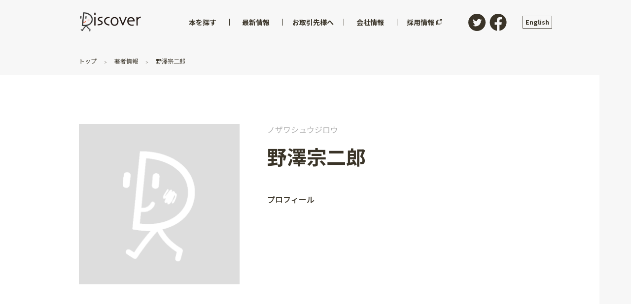

--- FILE ---
content_type: text/html; charset=utf-8
request_url: https://d21.co.jp/author/%E3%83%8E%E3%82%B6%E3%83%AF%E3%82%B7%E3%83%A5%E3%82%A6%E3%82%B8%E3%83%AD%E3%82%A6
body_size: 21678
content:
<!doctype html>
<html data-n-head-ssr>
  <head >
    <title>野澤宗二郎 | ディスカヴァー・トゥエンティワン - discover 21</title><meta data-n-head="ssr" charset="utf-8"><meta data-n-head="ssr" name="viewport" content="width=device-width, initial-scale=1"><meta data-n-head="ssr" data-hid="twitter:card" name="twitter:card" content="summary_large_image"><meta data-n-head="ssr" name="twitter:site" content="@discover21"><meta data-n-head="ssr" data-hid="og:site_name" property="og:site_name" content="ディスカヴァー・トゥエンティワン - discover 21"><meta data-n-head="ssr" data-hid="og:image" property="og:image" content="https://d21.co.jp/ogp.png"><meta data-n-head="ssr" data-hid="og:url" property="og:url" content="https://d21.co.jp/author/ノザワシュウジロウ"><meta data-n-head="ssr" data-hid="og:title" property="og:title" content="野澤宗二郎"><meta data-n-head="ssr" data-hid="og:description" property="og:description" content="null"><link data-n-head="ssr" rel="icon" type="image/x-icon" href="/favicon.ico"><script data-n-head="ssr" src="//www.googletagmanager.com/gtm.js?id=GTM-PNGD5DK&amp;l=dataLayer" async></script><link rel="preload" href="/_nuxt/b86437da55d851a63954.js" as="script"><link rel="preload" href="/_nuxt/785e2ee81ab7fe7f048b.js" as="script"><link rel="preload" href="/_nuxt/057eea2c28244bdff1a0.js" as="script"><link rel="preload" href="/_nuxt/2a743d18e1b1e3e68f0f.js" as="script"><link rel="preload" href="/_nuxt/658c3e8eb6fb608446ef.js" as="script"><style data-vue-ssr-id="d001c404:0 d001c404:1 cb46bfd2:0 3191d5ad:0 777002ec:0 30f44758:0 0a312119:0 d2af074a:0 12432dbc:0 9c16f61c:0 2ae5a51a:0 0d29474e:0 4be732f7:0 5f7e21ee:0 f4b6b3ea:0 096f694f:0 00bc86fc:0 7bd30ec2:0 5cfc610c:0 000f62aa:0 e8d9becc:0 7f3525c7:0 14b2eafc:0 6383825a:0 52cbc8d8:0 1bb832f2:0 064d2b10:0 cba3e4c0:0 1c9dd6c2:0">@import url(https://fonts.googleapis.com/css?family=Barlow:600|Cutive+Mono|Josefin+Slab|Noto+Sans+JP:400,500,700&display=swap&subset=japanese);
@font-face{font-family:icomoon;src:url(/_nuxt/fonts/099f9d5.eot);src:url(/_nuxt/fonts/099f9d5.eot#iefix) format("embedded-opentype"),url(/_nuxt/fonts/a37fee4.ttf) format("truetype"),url(/_nuxt/fonts/f0a41eb.woff) format("woff"),url(/_nuxt/img/d2e2244.svg#icomoon) format("svg");font-weight:400;font-style:normal;font-display:block}abbr,address,article,aside,audio,b,blockquote,body,canvas,caption,cite,code,dd,del,details,dfn,div,dl,dt,em,fieldset,figcaption,figure,footer,form,h1,h2,h3,h4,h5,h6,header,hgroup,html,i,iframe,img,ins,kbd,label,legend,li,mark,menu,nav,object,ol,p,pre,q,samp,section,small,span,strong,sub,summary,sup,table,tbody,td,tfoot,th,thead,time,tr,ul,var,video{margin:0;padding:0;border:0;outline:0;font-size:100%;vertical-align:baseline;background:rgba(0,0,0,0)}body{line-height:1}article,aside,details,figcaption,figure,footer,header,hgroup,menu,nav,section{display:block}nav ul{list-style:none}blockquote,q{quotes:none}blockquote:after,blockquote:before,q:after,q:before{content:"";content:none}a{margin:0;padding:0;font-size:100%;vertical-align:baseline;background:rgba(0,0,0,0)}ins{text-decoration:none}ins,mark{background-color:#ff9;color:#000}mark{font-style:italic;font-weight:700}del{text-decoration:line-through}abbr[title],dfn[title]{border-bottom:1px dotted;cursor:help}table{border-collapse:collapse;border-spacing:0}hr{display:block;height:1px;border:0;border-top:1px solid #ccc;margin:1em 0;padding:0}input,select{vertical-align:middle}body,html{overflow-x:hidden;background-color:#f7f7f7;font-family:Noto Sans JP,sans-serif;font-size:100%;font-weight:400;color:#3a3428}html{-webkit-box-sizing:border-box;box-sizing:border-box}@media screen and (max-width:59.99em){html{font-size:62.5%}}html *,html :after,html :before{-webkit-box-sizing:inherit;box-sizing:inherit}@media screen and (max-width:59.99em){body{font-size:1.4rem}}hr{border-color:#e6e6e2}a{color:inherit;text-decoration:none;-webkit-transition:.4s;-o-transition:.4s;transition:.4s}a:hover{opacity:.6}h1,h2,h3,h4,h5,h6{line-height:1.4}@media screen and (min-width:60em){h1{font-size:5rem}}@media screen and (max-width:59.99em){h1{font-size:2.5rem}}@media screen and (min-width:60em){h2{font-size:2.5rem}}@media screen and (max-width:59.99em){h2{font-size:2.1875rem}}@media screen and (min-width:60em){h3{font-size:1.875rem}}@media screen and (max-width:59.99em){h3{font-size:1.875rem}}@media screen and (min-width:60em){h4{font-size:1.25rem}}@media screen and (max-width:59.99em){h4{font-size:1.5625rem}}img{max-width:100%;height:auto}img.lazyImg,img.swiper-img{opacity:0;-webkit-transition:opacity .3s;-o-transition:opacity .3s;transition:opacity .3s}img.lazyImg.swiper-img-loaded,img.lazyImg[lazy=error],img.lazyImg[lazy=loaded],img.lazyImg[lazy=loading],img.swiper-img.swiper-img-loaded,img.swiper-img[lazy=error],img.swiper-img[lazy=loaded],img.swiper-img[lazy=loading]{opacity:1}img.lazyImg[lazy=error],img.lazyImg[lazy=loading],img.swiper-img[lazy=error],img.swiper-img[lazy=loading]{-webkit-box-shadow:none!important;box-shadow:none!important}button{-webkit-appearance:none;-moz-appearance:none;appearance:none;font:inherit;outline:none;cursor:pointer}.c-link,a[href*="tel:"]{text-decoration:underline}.c-link.is-or,a[href*="tel:"].is-or{color:#ea5532}.c-link.is-or:visited,a[href*="tel:"].is-or:visited{color:#c03716}.c-link:hover,a[href*="tel:"]:hover{text-decoration:none;opacity:.7}.c-section{margin-top:6rem}@media screen and (max-width:59.99em){.c-section{margin-top:3rem}}.c-heading{margin-bottom:1em}.c-heading:nth-of-type(n+2){margin-top:4rem}.u-ta-right{text-align:right}.u-ta-left{text-align:left}.u-ta-center{text-align:center}.u-mt2rem{margin-top:2rem!important}.u-mt3rem{margin-top:3rem!important;margin-top:2rem}.u-anchor{margin-top:-100px;padding-top:100px}.u-list{margin-left:2em}@media screen and (min-width:60em){a[href*="tel:"]{pointer-events:none;cursor:text;text-decoration:none}}
.swiper-container{margin-left:auto;margin-right:auto;position:relative;overflow:hidden;list-style:none;padding:0;z-index:1}.swiper-container-no-flexbox .swiper-slide{float:left}.swiper-container-vertical>.swiper-wrapper{-webkit-box-orient:vertical;-webkit-box-direction:normal;-webkit-flex-direction:column;-ms-flex-direction:column;flex-direction:column}.swiper-wrapper{position:relative;width:100%;height:100%;z-index:1;display:-webkit-box;display:-webkit-flex;display:-ms-flexbox;display:flex;-webkit-transition-property:-webkit-transform;transition-property:-webkit-transform;-o-transition-property:transform;transition-property:transform;transition-property:transform,-webkit-transform;-webkit-box-sizing:content-box;box-sizing:content-box}.swiper-container-android .swiper-slide,.swiper-wrapper{-webkit-transform:translateZ(0);transform:translateZ(0)}.swiper-container-multirow>.swiper-wrapper{-webkit-flex-wrap:wrap;-ms-flex-wrap:wrap;flex-wrap:wrap}.swiper-container-free-mode>.swiper-wrapper{-webkit-transition-timing-function:ease-out;-o-transition-timing-function:ease-out;transition-timing-function:ease-out;margin:0 auto}.swiper-slide{-webkit-flex-shrink:0;-ms-flex-negative:0;flex-shrink:0;width:100%;height:100%;position:relative;-webkit-transition-property:-webkit-transform;transition-property:-webkit-transform;-o-transition-property:transform;transition-property:transform;transition-property:transform,-webkit-transform}.swiper-slide-invisible-blank{visibility:hidden}.swiper-container-autoheight,.swiper-container-autoheight .swiper-slide{height:auto}.swiper-container-autoheight .swiper-wrapper{-webkit-box-align:start;-webkit-align-items:flex-start;-ms-flex-align:start;align-items:flex-start;-webkit-transition-property:height,-webkit-transform;transition-property:height,-webkit-transform;-o-transition-property:transform,height;transition-property:transform,height;transition-property:transform,height,-webkit-transform}.swiper-container-3d{-webkit-perspective:1200px;perspective:1200px}.swiper-container-3d .swiper-cube-shadow,.swiper-container-3d .swiper-slide,.swiper-container-3d .swiper-slide-shadow-bottom,.swiper-container-3d .swiper-slide-shadow-left,.swiper-container-3d .swiper-slide-shadow-right,.swiper-container-3d .swiper-slide-shadow-top,.swiper-container-3d .swiper-wrapper{-webkit-transform-style:preserve-3d;transform-style:preserve-3d}.swiper-container-3d .swiper-slide-shadow-bottom,.swiper-container-3d .swiper-slide-shadow-left,.swiper-container-3d .swiper-slide-shadow-right,.swiper-container-3d .swiper-slide-shadow-top{position:absolute;left:0;top:0;width:100%;height:100%;pointer-events:none;z-index:10}.swiper-container-3d .swiper-slide-shadow-left{background-image:-webkit-gradient(linear,right top,left top,from(rgba(0,0,0,.5)),to(rgba(0,0,0,0)));background-image:-webkit-linear-gradient(right,rgba(0,0,0,.5),rgba(0,0,0,0));background-image:-o-linear-gradient(right,rgba(0,0,0,.5),rgba(0,0,0,0));background-image:linear-gradient(270deg,rgba(0,0,0,.5),rgba(0,0,0,0))}.swiper-container-3d .swiper-slide-shadow-right{background-image:-webkit-gradient(linear,left top,right top,from(rgba(0,0,0,.5)),to(rgba(0,0,0,0)));background-image:-webkit-linear-gradient(left,rgba(0,0,0,.5),rgba(0,0,0,0));background-image:-o-linear-gradient(left,rgba(0,0,0,.5),rgba(0,0,0,0));background-image:linear-gradient(90deg,rgba(0,0,0,.5),rgba(0,0,0,0))}.swiper-container-3d .swiper-slide-shadow-top{background-image:-webkit-gradient(linear,left bottom,left top,from(rgba(0,0,0,.5)),to(rgba(0,0,0,0)));background-image:-webkit-linear-gradient(bottom,rgba(0,0,0,.5),rgba(0,0,0,0));background-image:-o-linear-gradient(bottom,rgba(0,0,0,.5),rgba(0,0,0,0));background-image:linear-gradient(0deg,rgba(0,0,0,.5),rgba(0,0,0,0))}.swiper-container-3d .swiper-slide-shadow-bottom{background-image:-webkit-gradient(linear,left top,left bottom,from(rgba(0,0,0,.5)),to(rgba(0,0,0,0)));background-image:-webkit-linear-gradient(top,rgba(0,0,0,.5),rgba(0,0,0,0));background-image:-o-linear-gradient(top,rgba(0,0,0,.5),rgba(0,0,0,0));background-image:linear-gradient(180deg,rgba(0,0,0,.5),rgba(0,0,0,0))}.swiper-container-wp8-horizontal,.swiper-container-wp8-horizontal>.swiper-wrapper{-ms-touch-action:pan-y;touch-action:pan-y}.swiper-container-wp8-vertical,.swiper-container-wp8-vertical>.swiper-wrapper{-ms-touch-action:pan-x;touch-action:pan-x}.swiper-button-next,.swiper-button-prev{position:absolute;top:50%;width:27px;height:44px;margin-top:-22px;z-index:10;cursor:pointer;background-size:27px 44px;background-position:50%;background-repeat:no-repeat}.swiper-button-next.swiper-button-disabled,.swiper-button-prev.swiper-button-disabled{opacity:.35;cursor:auto;pointer-events:none}.swiper-button-prev,.swiper-container-rtl .swiper-button-next{background-image:url("data:image/svg+xml;charset=utf-8,%3Csvg xmlns='http://www.w3.org/2000/svg' viewBox='0 0 27 44'%3E%3Cpath d='M0 22L22 0l2.1 2.1L4.2 22l19.9 19.9L22 44 0 22z' fill='%23007aff'/%3E%3C/svg%3E");left:10px;right:auto}.swiper-button-next,.swiper-container-rtl .swiper-button-prev{background-image:url("data:image/svg+xml;charset=utf-8,%3Csvg xmlns='http://www.w3.org/2000/svg' viewBox='0 0 27 44'%3E%3Cpath d='M27 22L5 44l-2.1-2.1L22.8 22 2.9 2.1 5 0l22 22z' fill='%23007aff'/%3E%3C/svg%3E");right:10px;left:auto}.swiper-button-prev.swiper-button-white,.swiper-container-rtl .swiper-button-next.swiper-button-white{background-image:url("data:image/svg+xml;charset=utf-8,%3Csvg xmlns='http://www.w3.org/2000/svg' viewBox='0 0 27 44'%3E%3Cpath d='M0 22L22 0l2.1 2.1L4.2 22l19.9 19.9L22 44 0 22z' fill='%23fff'/%3E%3C/svg%3E")}.swiper-button-next.swiper-button-white,.swiper-container-rtl .swiper-button-prev.swiper-button-white{background-image:url("data:image/svg+xml;charset=utf-8,%3Csvg xmlns='http://www.w3.org/2000/svg' viewBox='0 0 27 44'%3E%3Cpath d='M27 22L5 44l-2.1-2.1L22.8 22 2.9 2.1 5 0l22 22z' fill='%23fff'/%3E%3C/svg%3E")}.swiper-button-prev.swiper-button-black,.swiper-container-rtl .swiper-button-next.swiper-button-black{background-image:url("data:image/svg+xml;charset=utf-8,%3Csvg xmlns='http://www.w3.org/2000/svg' viewBox='0 0 27 44'%3E%3Cpath d='M0 22L22 0l2.1 2.1L4.2 22l19.9 19.9L22 44 0 22z'/%3E%3C/svg%3E")}.swiper-button-next.swiper-button-black,.swiper-container-rtl .swiper-button-prev.swiper-button-black{background-image:url("data:image/svg+xml;charset=utf-8,%3Csvg xmlns='http://www.w3.org/2000/svg' viewBox='0 0 27 44'%3E%3Cpath d='M27 22L5 44l-2.1-2.1L22.8 22 2.9 2.1 5 0l22 22z'/%3E%3C/svg%3E")}.swiper-button-lock{display:none}.swiper-pagination{position:absolute;text-align:center;-webkit-transition:opacity .3s;-o-transition:.3s opacity;transition:opacity .3s;-webkit-transform:translateZ(0);transform:translateZ(0);z-index:10}.swiper-pagination.swiper-pagination-hidden{opacity:0}.swiper-container-horizontal>.swiper-pagination-bullets,.swiper-pagination-custom,.swiper-pagination-fraction{bottom:10px;left:0;width:100%}.swiper-pagination-bullets-dynamic{overflow:hidden;font-size:0}.swiper-pagination-bullets-dynamic .swiper-pagination-bullet{-webkit-transform:scale(.33);-ms-transform:scale(.33);transform:scale(.33);position:relative}.swiper-pagination-bullets-dynamic .swiper-pagination-bullet-active,.swiper-pagination-bullets-dynamic .swiper-pagination-bullet-active-main{-webkit-transform:scale(1);-ms-transform:scale(1);transform:scale(1)}.swiper-pagination-bullets-dynamic .swiper-pagination-bullet-active-prev{-webkit-transform:scale(.66);-ms-transform:scale(.66);transform:scale(.66)}.swiper-pagination-bullets-dynamic .swiper-pagination-bullet-active-prev-prev{-webkit-transform:scale(.33);-ms-transform:scale(.33);transform:scale(.33)}.swiper-pagination-bullets-dynamic .swiper-pagination-bullet-active-next{-webkit-transform:scale(.66);-ms-transform:scale(.66);transform:scale(.66)}.swiper-pagination-bullets-dynamic .swiper-pagination-bullet-active-next-next{-webkit-transform:scale(.33);-ms-transform:scale(.33);transform:scale(.33)}.swiper-pagination-bullet{width:8px;height:8px;display:inline-block;border-radius:100%;background:#000;opacity:.2}button.swiper-pagination-bullet{border:none;margin:0;padding:0;-webkit-box-shadow:none;box-shadow:none;-webkit-appearance:none;-moz-appearance:none;appearance:none}.swiper-pagination-clickable .swiper-pagination-bullet{cursor:pointer}.swiper-pagination-bullet-active{opacity:1;background:#007aff}.swiper-container-vertical>.swiper-pagination-bullets{right:10px;top:50%;-webkit-transform:translate3d(0,-50%,0);transform:translate3d(0,-50%,0)}.swiper-container-vertical>.swiper-pagination-bullets .swiper-pagination-bullet{margin:6px 0;display:block}.swiper-container-vertical>.swiper-pagination-bullets.swiper-pagination-bullets-dynamic{top:50%;-webkit-transform:translateY(-50%);-ms-transform:translateY(-50%);transform:translateY(-50%);width:8px}.swiper-container-vertical>.swiper-pagination-bullets.swiper-pagination-bullets-dynamic .swiper-pagination-bullet{display:inline-block;-webkit-transition:top .2s,-webkit-transform .2s;transition:top .2s,-webkit-transform .2s;-o-transition:.2s transform,.2s top;transition:transform .2s,top .2s;transition:transform .2s,top .2s,-webkit-transform .2s}.swiper-container-horizontal>.swiper-pagination-bullets .swiper-pagination-bullet{margin:0 4px}.swiper-container-horizontal>.swiper-pagination-bullets.swiper-pagination-bullets-dynamic{left:50%;-webkit-transform:translateX(-50%);-ms-transform:translateX(-50%);transform:translateX(-50%);white-space:nowrap}.swiper-container-horizontal>.swiper-pagination-bullets.swiper-pagination-bullets-dynamic .swiper-pagination-bullet{-webkit-transition:left .2s,-webkit-transform .2s;transition:left .2s,-webkit-transform .2s;-o-transition:.2s transform,.2s left;transition:transform .2s,left .2s;transition:transform .2s,left .2s,-webkit-transform .2s}.swiper-container-horizontal.swiper-container-rtl>.swiper-pagination-bullets-dynamic .swiper-pagination-bullet{-webkit-transition:right .2s,-webkit-transform .2s;transition:right .2s,-webkit-transform .2s;-o-transition:.2s transform,.2s right;transition:transform .2s,right .2s;transition:transform .2s,right .2s,-webkit-transform .2s}.swiper-pagination-progressbar{background:rgba(0,0,0,.25);position:absolute}.swiper-pagination-progressbar .swiper-pagination-progressbar-fill{background:#007aff;position:absolute;left:0;top:0;width:100%;height:100%;-webkit-transform:scale(0);-ms-transform:scale(0);transform:scale(0);-webkit-transform-origin:left top;-ms-transform-origin:left top;transform-origin:left top}.swiper-container-rtl .swiper-pagination-progressbar .swiper-pagination-progressbar-fill{-webkit-transform-origin:right top;-ms-transform-origin:right top;transform-origin:right top}.swiper-container-horizontal>.swiper-pagination-progressbar,.swiper-container-vertical>.swiper-pagination-progressbar.swiper-pagination-progressbar-opposite{width:100%;height:4px;left:0;top:0}.swiper-container-horizontal>.swiper-pagination-progressbar.swiper-pagination-progressbar-opposite,.swiper-container-vertical>.swiper-pagination-progressbar{width:4px;height:100%;left:0;top:0}.swiper-pagination-white .swiper-pagination-bullet-active{background:#fff}.swiper-pagination-progressbar.swiper-pagination-white{background:hsla(0,0%,100%,.25)}.swiper-pagination-progressbar.swiper-pagination-white .swiper-pagination-progressbar-fill{background:#fff}.swiper-pagination-black .swiper-pagination-bullet-active{background:#000}.swiper-pagination-progressbar.swiper-pagination-black{background:rgba(0,0,0,.25)}.swiper-pagination-progressbar.swiper-pagination-black .swiper-pagination-progressbar-fill{background:#000}.swiper-pagination-lock{display:none}.swiper-scrollbar{border-radius:10px;position:relative;-ms-touch-action:none;background:rgba(0,0,0,.1)}.swiper-container-horizontal>.swiper-scrollbar{position:absolute;left:1%;bottom:3px;z-index:50;height:5px;width:98%}.swiper-container-vertical>.swiper-scrollbar{position:absolute;right:3px;top:1%;z-index:50;width:5px;height:98%}.swiper-scrollbar-drag{height:100%;width:100%;position:relative;background:rgba(0,0,0,.5);border-radius:10px;left:0;top:0}.swiper-scrollbar-cursor-drag{cursor:move}.swiper-scrollbar-lock{display:none}.swiper-zoom-container{width:100%;height:100%;display:-webkit-box;display:-webkit-flex;display:-ms-flexbox;display:flex;-webkit-box-pack:center;-webkit-justify-content:center;-ms-flex-pack:center;justify-content:center;-webkit-box-align:center;-webkit-align-items:center;-ms-flex-align:center;align-items:center;text-align:center}.swiper-zoom-container>canvas,.swiper-zoom-container>img,.swiper-zoom-container>svg{max-width:100%;max-height:100%;-o-object-fit:contain;object-fit:contain}.swiper-slide-zoomed{cursor:move}.swiper-lazy-preloader{width:42px;height:42px;position:absolute;left:50%;top:50%;margin-left:-21px;margin-top:-21px;z-index:10;-webkit-transform-origin:50%;-ms-transform-origin:50%;transform-origin:50%;-webkit-animation:swiper-preloader-spin 1s steps(12) infinite;animation:swiper-preloader-spin 1s steps(12) infinite}.swiper-lazy-preloader:after{display:block;content:"";width:100%;height:100%;background-image:url("data:image/svg+xml;charset=utf-8,%3Csvg viewBox='0 0 120 120' xmlns='http://www.w3.org/2000/svg' xmlns:xlink='http://www.w3.org/1999/xlink'%3E%3Cdefs%3E%3Cpath id='a' stroke='%236c6c6c' stroke-width='11' stroke-linecap='round' d='M60 7v20'/%3E%3C/defs%3E%3Cuse xlink:href='%23a' opacity='.27'/%3E%3Cuse xlink:href='%23a' opacity='.27' transform='rotate(30 60 60)'/%3E%3Cuse xlink:href='%23a' opacity='.27' transform='rotate(60 60 60)'/%3E%3Cuse xlink:href='%23a' opacity='.27' transform='rotate(90 60 60)'/%3E%3Cuse xlink:href='%23a' opacity='.27' transform='rotate(120 60 60)'/%3E%3Cuse xlink:href='%23a' opacity='.27' transform='rotate(150 60 60)'/%3E%3Cuse xlink:href='%23a' opacity='.37' transform='rotate(180 60 60)'/%3E%3Cuse xlink:href='%23a' opacity='.46' transform='rotate(210 60 60)'/%3E%3Cuse xlink:href='%23a' opacity='.56' transform='rotate(240 60 60)'/%3E%3Cuse xlink:href='%23a' opacity='.66' transform='rotate(270 60 60)'/%3E%3Cuse xlink:href='%23a' opacity='.75' transform='rotate(300 60 60)'/%3E%3Cuse xlink:href='%23a' opacity='.85' transform='rotate(330 60 60)'/%3E%3C/svg%3E");background-position:50%;background-size:100%;background-repeat:no-repeat}.swiper-lazy-preloader-white:after{background-image:url("data:image/svg+xml;charset=utf-8,%3Csvg viewBox='0 0 120 120' xmlns='http://www.w3.org/2000/svg' xmlns:xlink='http://www.w3.org/1999/xlink'%3E%3Cdefs%3E%3Cpath id='a' stroke='%23fff' stroke-width='11' stroke-linecap='round' d='M60 7v20'/%3E%3C/defs%3E%3Cuse xlink:href='%23a' opacity='.27'/%3E%3Cuse xlink:href='%23a' opacity='.27' transform='rotate(30 60 60)'/%3E%3Cuse xlink:href='%23a' opacity='.27' transform='rotate(60 60 60)'/%3E%3Cuse xlink:href='%23a' opacity='.27' transform='rotate(90 60 60)'/%3E%3Cuse xlink:href='%23a' opacity='.27' transform='rotate(120 60 60)'/%3E%3Cuse xlink:href='%23a' opacity='.27' transform='rotate(150 60 60)'/%3E%3Cuse xlink:href='%23a' opacity='.37' transform='rotate(180 60 60)'/%3E%3Cuse xlink:href='%23a' opacity='.46' transform='rotate(210 60 60)'/%3E%3Cuse xlink:href='%23a' opacity='.56' transform='rotate(240 60 60)'/%3E%3Cuse xlink:href='%23a' opacity='.66' transform='rotate(270 60 60)'/%3E%3Cuse xlink:href='%23a' opacity='.75' transform='rotate(300 60 60)'/%3E%3Cuse xlink:href='%23a' opacity='.85' transform='rotate(330 60 60)'/%3E%3C/svg%3E")}@-webkit-keyframes swiper-preloader-spin{to{-webkit-transform:rotate(1turn);transform:rotate(1turn)}}@keyframes swiper-preloader-spin{to{-webkit-transform:rotate(1turn);transform:rotate(1turn)}}.swiper-container .swiper-notification{position:absolute;left:0;top:0;pointer-events:none;opacity:0;z-index:-1000}.swiper-container-fade.swiper-container-free-mode .swiper-slide{-webkit-transition-timing-function:ease-out;-o-transition-timing-function:ease-out;transition-timing-function:ease-out}.swiper-container-fade .swiper-slide{pointer-events:none;-webkit-transition-property:opacity;-o-transition-property:opacity;transition-property:opacity}.swiper-container-fade .swiper-slide .swiper-slide{pointer-events:none}.swiper-container-fade .swiper-slide-active,.swiper-container-fade .swiper-slide-active .swiper-slide-active{pointer-events:auto}.swiper-container-cube{overflow:visible}.swiper-container-cube .swiper-slide{pointer-events:none;-webkit-backface-visibility:hidden;backface-visibility:hidden;z-index:1;visibility:hidden;-webkit-transform-origin:0 0;-ms-transform-origin:0 0;transform-origin:0 0;width:100%;height:100%}.swiper-container-cube .swiper-slide .swiper-slide{pointer-events:none}.swiper-container-cube.swiper-container-rtl .swiper-slide{-webkit-transform-origin:100% 0;-ms-transform-origin:100% 0;transform-origin:100% 0}.swiper-container-cube .swiper-slide-active,.swiper-container-cube .swiper-slide-active .swiper-slide-active{pointer-events:auto}.swiper-container-cube .swiper-slide-active,.swiper-container-cube .swiper-slide-next,.swiper-container-cube .swiper-slide-next+.swiper-slide,.swiper-container-cube .swiper-slide-prev{pointer-events:auto;visibility:visible}.swiper-container-cube .swiper-slide-shadow-bottom,.swiper-container-cube .swiper-slide-shadow-left,.swiper-container-cube .swiper-slide-shadow-right,.swiper-container-cube .swiper-slide-shadow-top{z-index:0;-webkit-backface-visibility:hidden;backface-visibility:hidden}.swiper-container-cube .swiper-cube-shadow{position:absolute;left:0;bottom:0;width:100%;height:100%;background:#000;opacity:.6;-webkit-filter:blur(50px);filter:blur(50px);z-index:0}.swiper-container-flip{overflow:visible}.swiper-container-flip .swiper-slide{pointer-events:none;-webkit-backface-visibility:hidden;backface-visibility:hidden;z-index:1}.swiper-container-flip .swiper-slide .swiper-slide{pointer-events:none}.swiper-container-flip .swiper-slide-active,.swiper-container-flip .swiper-slide-active .swiper-slide-active{pointer-events:auto}.swiper-container-flip .swiper-slide-shadow-bottom,.swiper-container-flip .swiper-slide-shadow-left,.swiper-container-flip .swiper-slide-shadow-right,.swiper-container-flip .swiper-slide-shadow-top{z-index:0;-webkit-backface-visibility:hidden;backface-visibility:hidden}.swiper-container-coverflow .swiper-wrapper{-ms-perspective:1200px}
.nuxt-progress{position:fixed;top:0;left:0;right:0;height:2px;width:0;opacity:1;-webkit-transition:width .1s,opacity .4s;-o-transition:width .1s,opacity .4s;transition:width .1s,opacity .4s;background-color:#fff;z-index:999999}.nuxt-progress.nuxt-progress-notransition{-webkit-transition:none;-o-transition:none;transition:none}.nuxt-progress-failed{background-color:red}
#layout-default #header[data-v-1a93d7d1]{position:fixed;z-index:99}#layout-default #main[data-v-1a93d7d1]{line-height:2.1}@media screen and (min-width:60em){#layout-default #main[data-v-1a93d7d1]{padding-top:116px;padding-bottom:116px}}@media screen and (max-width:59.99em){#layout-default #main[data-v-1a93d7d1]{padding-top:56px;padding-bottom:44px;line-height:1.6}}
#overflow-menu[data-v-52eefe98]{overflow:hidden;padding-bottom:20px}@media screen and (max-width:59.99em){#overflow-menu[data-v-52eefe98]{padding-bottom:0}}#header[data-v-52eefe98]{width:100%}#header[data-v-52eefe98]:before{content:" ";display:block;width:100%;height:90px;opacity:0;-webkit-transition:opacity .3s ease;-o-transition:opacity .3s ease;transition:opacity .3s ease;background-color:#f7f7f7;z-index:0;position:absolute;left:0;top:0}#header.show-background[data-v-52eefe98]:before{opacity:1}#header>.wrapper[data-v-52eefe98]{position:relative;z-index:1}#header>.wrapper>.logo a[data-v-52eefe98]{display:block;-webkit-transition:opacity .3s ease;-o-transition:opacity .3s ease;transition:opacity .3s ease}#header>.wrapper>.logo a[data-v-52eefe98]:hover{opacity:.7}#header>.wrapper>.logo a.router-link-exact-active[data-v-52eefe98]{pointer-events:none}#header>.wrapper>.logo .animated-logo[data-v-52eefe98]{display:block;width:125px;height:42px;position:relative}#header>.wrapper>.logo .animated-logo[data-v-52eefe98]:before{content:" ";display:block;width:100px;height:42px;position:absolute;left:-2px;top:0;background:url(/_nuxt/img/8a0d571.png) 0 no-repeat;background-size:3085px 42px}#header>.wrapper>.logo .animated-logo[data-v-52eefe98]:after{content:" ";display:block;width:126px;height:42px;position:absolute;left:0;top:0;background:url(/_nuxt/img/17f11f9.png) no-repeat;background-size:100%}#header>.wrapper>.logo .animated-logo.isScrolling[data-v-52eefe98]:before{-webkit-animation:play-data-v-52eefe98 .8s steps(24) infinite;animation:play-data-v-52eefe98 .8s steps(24) infinite}@media screen and (min-width:60em){#header>.wrapper[data-v-52eefe98]{display:-webkit-box;display:-ms-flexbox;display:flex;-webkit-box-pack:justify;-ms-flex-pack:justify;justify-content:space-between;-webkit-box-align:center;-ms-flex-align:center;align-items:center;margin:0 auto;padding:0 36px;max-width:1032px}#header>.wrapper>.logo[data-v-52eefe98]{margin-right:40px;padding:24px 0;font-size:1rem}#header>.wrapper>.sns[data-v-52eefe98]{padding:24px 0;display:-webkit-box;display:-ms-flexbox;display:flex}#header>.wrapper>.sns a[data-v-52eefe98]{width:35px;height:35px}#header>.wrapper>.sns a:hover img[data-v-52eefe98]{opacity:.7}#header>.wrapper>.sns a img[data-v-52eefe98]{width:35px;height:35px;opacity:1;-webkit-transition:opacity .3s ease;-o-transition:opacity .3s ease;transition:opacity .3s ease}#header>.wrapper>.sns a+a[data-v-52eefe98]{margin-left:8px}}@media screen and (max-width:59.99em){#header>.wrapper[data-v-52eefe98]{display:-webkit-box;display:-ms-flexbox;display:flex;-webkit-box-pack:justify;-ms-flex-pack:justify;justify-content:space-between}#header>.wrapper>.logo[data-v-52eefe98]{padding-top:12px;padding-left:20px}#header>.wrapper>.logo[data-v-52eefe98],#header>.wrapper>.sp-menu-btn>.menu[data-v-52eefe98]{font-size:1rem}#header>.wrapper>.logo>img[data-v-52eefe98],#header>.wrapper>.sp-menu-btn>.menu>img[data-v-52eefe98]{-ms-flex-item-align:center;-ms-grid-row-align:center;align-self:center}#header>.wrapper .sp-menu-btn[data-v-52eefe98]{width:46px;height:46px;font-size:0;background:#fff;-webkit-appearance:none;-moz-appearance:none;appearance:none;padding:0;margin:0;border:0;outline:0;cursor:pointer;position:relative}#header>.wrapper .sp-menu-btn .menu[data-v-52eefe98]{background-color:#fff;padding:0}#header>.wrapper .sp-menu-btn span[data-v-52eefe98]{display:block;position:absolute;width:20px;height:2px;background-color:#3a3428;left:13px;-webkit-transition:.3s;-o-transition:.3s;transition:.3s}#header>.wrapper .sp-menu-btn span[data-v-52eefe98]:first-child{top:12px}#header>.wrapper .sp-menu-btn span[data-v-52eefe98]:nth-child(2){top:21px}#header>.wrapper .sp-menu-btn span[data-v-52eefe98]:nth-child(3){top:30px}}#header.spMenuOpen .sp-menu-btn span[data-v-52eefe98]{background-color:#ea5532}#header.spMenuOpen .sp-menu-btn span[data-v-52eefe98]:first-child{top:21px;-webkit-transform:rotate(45deg);-ms-transform:rotate(45deg);transform:rotate(45deg)}#header.spMenuOpen .sp-menu-btn span[data-v-52eefe98]:nth-child(2){opacity:0}#header.spMenuOpen .sp-menu-btn span[data-v-52eefe98]:nth-child(3){top:21px;-webkit-transform:rotate(-45deg);-ms-transform:rotate(-45deg);transform:rotate(-45deg)}@media screen and (max-width:59.99em){#header[data-v-52eefe98]:after{content:" ";display:block;width:0;height:100vh;position:absolute;left:0;top:0;background-color:rgba(234,85,50,.85);-webkit-transition:width .3s ease;-o-transition:width .3s ease;transition:width .3s ease;z-index:0}#header.spMenuOpen[data-v-52eefe98]:after{width:100%}#header>.wrapper[data-v-52eefe98]{position:absolute;left:0;top:0;width:100%;height:47px;z-index:99}#header>.wrapper>.logo .animated-logo[data-v-52eefe98]{width:91px;height:31px}#header>.wrapper>.logo .animated-logo[data-v-52eefe98]:before{width:80px;height:31px;left:-4px;top:0;background-size:2548px 31px}#header>.wrapper>.logo .animated-logo[data-v-52eefe98]:after{width:91px;height:29px;top:-1px}#header>.wrapper>.logo .animated-logo.isScrolling[data-v-52eefe98]:before{-webkit-animation:playSp-data-v-52eefe98 .8s steps(24) infinite;animation:playSp-data-v-52eefe98 .8s steps(24) infinite}#header[data-v-52eefe98]:before{height:47px}}@media (-ms-high-contrast:none){#header>.wrapper[data-v-52eefe98],#header>.wrapper>.sns[data-v-52eefe98]{display:-webkit-box;display:-ms-flexbox;display:flex;-webkit-box-pack:justify;-ms-flex-pack:justify;justify-content:space-between}#header>.wrapper>.sns>a[data-v-52eefe98]:first-child{margin-right:4px}#header>.wrapper>.sns>a[data-v-52eefe98]:last-child{margin-left:4px}}@-webkit-keyframes play-data-v-52eefe98{to{background-position:-3085px}}@keyframes play-data-v-52eefe98{to{background-position:-3085px}}@-webkit-keyframes playSp-data-v-52eefe98{to{background-position:-2548px}}@keyframes playSp-data-v-52eefe98{to{background-position:-2548px}}
#header-links[data-v-0fdc3112]{font-size:0;display:-webkit-box;display:-ms-flexbox;display:flex}#header-links a[data-v-0fdc3112]:hover{opacity:1!important}#header-links.top-menu>a[data-v-0fdc3112]{color:#fff;text-shadow:rgba(58,52,40,.4) 1px 1px 2px}#header-links.top-menu>a[data-v-0fdc3112]:before{background-color:#fff}#header-links.top-menu>a span i[data-v-0fdc3112]{background:no-repeat url(/_nuxt/img/9e57c35.svg)}#header-links>a[data-v-0fdc3112]{position:relative;display:inline-block;padding:38px 20px;min-width:108px;text-align:center;font-size:.875rem;font-weight:700;color:#3a3428;text-shadow:rgba(58,52,40,0) 1px 1px 2px;-webkit-transition:text-shadow .4s ease,color .4s ease;-o-transition:text-shadow .4s ease,color .4s ease;transition:text-shadow .4s ease,color .4s ease;vertical-align:middle;white-space:nowrap}#header-links>a[data-v-0fdc3112]:after{content:" ";display:block;position:absolute;z-index:0;left:50%;top:54%;-webkit-transform:translate(-50%,-50%) scaleX(0);-ms-transform:translate(-50%,-50%) scaleX(0);transform:translate(-50%,-50%) scaleX(0);background:no-repeat url([data-uri]) 100%;width:99px;height:46px;-webkit-transition:-webkit-transform .4s ease;transition:-webkit-transform .4s ease;-o-transition:transform .4s ease;transition:transform .4s ease;transition:transform .4s ease,-webkit-transform .4s ease}#header-links>a.active[data-v-0fdc3112],#header-links>a[data-v-0fdc3112]:hover{opacity:1;z-index:1;color:#fff}#header-links>a.active[data-v-0fdc3112]:after,#header-links>a[data-v-0fdc3112]:hover:after{-webkit-transform:translate(-50%,-50%) scaleX(1);-ms-transform:translate(-50%,-50%) scaleX(1);transform:translate(-50%,-50%) scaleX(1)}#header-links>a span[data-v-0fdc3112]{position:relative;pointer-events:none;z-index:1}#header-links>a span>i[data-v-0fdc3112]{content:" ";position:relative;display:inline-block;background:no-repeat url([data-uri]);width:12px;height:13px;margin-left:4px}#header-links>a+a[data-v-0fdc3112]:before{position:absolute;left:0;top:50%;content:" ";width:1px;height:14px;background-color:#3a3428;-webkit-transform:translateY(-50%);-ms-transform:translateY(-50%);transform:translateY(-50%);-webkit-transition:background-color .4s ease;-o-transition:background-color .4s ease;transition:background-color .4s ease}
.button-locales[data-v-60fb3760]{font-size:0;margin-left:0;display:-webkit-box;display:-ms-flexbox;display:flex}.button-locales.top-menu .button-locale[data-v-60fb3760]{color:#fff;border-color:#fff}.button-locales.top-menu .button-locale[data-v-60fb3760]:hover{opacity:.7}.button-locales.top-menu .button-locale[data-v-60fb3760]:before{color:#fff;-webkit-transform:scaleX(0);-ms-transform:scaleX(0);transform:scaleX(0)}.button-locale[data-v-60fb3760]{font-size:.8rem;color:#3a3428;font-weight:700;border:1px solid #3a3428;padding:6px 5px;min-width:38px;display:block;text-align:center;height:100%;position:relative;opacity:1;-webkit-transition:color .4s ease,border-color .4s ease,opacity .3s ease;-o-transition:color .4s ease,border-color .4s ease,opacity .3s ease;transition:color .4s ease,border-color .4s ease,opacity .3s ease}.button-locale+.button-locale[data-v-60fb3760]{border-left:none}.button-locale[data-v-60fb3760]:hover{color:#fff}.button-locale[data-v-60fb3760]:hover:before{-webkit-transform:scaleX(1);-ms-transform:scaleX(1);transform:scaleX(1)}.button-locale[data-v-60fb3760]:before{content:" ";display:block;width:100%;height:100%;position:absolute;left:0;top:0;z-index:0;background-color:#3a3428;-webkit-transform-origin:center;-ms-transform-origin:center;transform-origin:center;-webkit-transform:scaleX(0);-ms-transform:scaleX(0);transform:scaleX(0);-webkit-transition:-webkit-transform .3s ease;transition:-webkit-transform .3s ease;-o-transition:transform .3s ease;transition:transform .3s ease;transition:transform .3s ease,-webkit-transform .3s ease}.button-locale span[data-v-60fb3760]{position:relative;z-index:1}
#header-menu[data-v-3b0351e6]{display:block;width:100%;max-width:1080px;position:relative;z-index:2;margin:0 auto;background-color:rgba(234,85,50,.85)}#header-menu a[data-v-3b0351e6]:hover{opacity:1!important}#header-menu[data-v-3b0351e6]:before{content:" ";display:block;position:absolute;left:0;top:0;width:100%;height:5px;background-color:#ea5532}#header-menu .header-menu-content[data-v-3b0351e6]{width:100%;max-width:960px;position:relative;margin:0 auto}#header-menu.selected1 .header-menu-content .header-menu-highlight[data-v-3b0351e6]{left:0}#header-menu.selected2 .header-menu-content .header-menu-highlight[data-v-3b0351e6]{left:25%}#header-menu.selected3 .header-menu-content .header-menu-highlight[data-v-3b0351e6]{left:50%}#header-menu.selected4 .header-menu-content .header-menu-highlight[data-v-3b0351e6],#header-menu.selected5 .header-menu-content .header-menu-highlight[data-v-3b0351e6]{left:75%}#header-menu .header-menu-content .link-employment[data-v-3b0351e6]{display:inline-block;position:relative;border:1px solid rgba(0,0,0,0);-webkit-transition:border-color .4s ease;-o-transition:border-color .4s ease;transition:border-color .4s ease}#header-menu .header-menu-content .link-employment.rmmt[data-v-3b0351e6]{border:1px solid #ea5532}#header-menu .header-menu-content .header-menu-highlight[data-v-3b0351e6]{position:absolute;z-index:0;top:5px;height:calc(100% + 20px);width:25%;left:0;background-color:#fff;-webkit-transition:left .4s ease;-o-transition:left .4s ease;transition:left .4s ease}#header-menu .header-menu-content .header-menu-container[data-v-3b0351e6]{width:100%;position:relative;z-index:1;display:-webkit-box;display:-ms-flexbox;display:flex;margin:0 auto;font-size:0}#header-menu .header-menu-content .header-menu-container a[data-v-3b0351e6]{color:#fff;-webkit-transition:color .3s ease;-o-transition:color .3s ease;transition:color .3s ease}#header-menu .header-menu-content .header-menu-container>div[data-v-3b0351e6]{display:block;position:relative;padding:25px 0 40px 40px;vertical-align:top;-webkit-box-flex:1;-ms-flex:1;flex:1;-ms-flex-preferred-size:25%;flex-basis:25%;font-size:.75rem}#header-menu .header-menu-content .header-menu-container>div.active[data-v-3b0351e6],#header-menu .header-menu-content .header-menu-container>div.active .menu-subtitle[data-v-3b0351e6],#header-menu .header-menu-content .header-menu-container>div.active .menu-subtitle .pls[data-v-3b0351e6],#header-menu .header-menu-content .header-menu-container>div.active .menu-subtitle>a>span[data-v-3b0351e6],#header-menu .header-menu-content .header-menu-container>div.active a[data-v-3b0351e6],#header-menu .header-menu-content .header-menu-container>div.active a .pls[data-v-3b0351e6],#header-menu .header-menu-content .header-menu-container>div.active a>a>span[data-v-3b0351e6],#header-menu .header-menu-content .header-menu-container>div.active h3[data-v-3b0351e6]{color:#ea5532}#header-menu .header-menu-content .header-menu-container>div.active h3 span[data-v-3b0351e6]:after{background-color:#ea5532}#header-menu .header-menu-content .header-menu-container>div.active>ul>li .page-number[data-v-3b0351e6]{color:#ea5532}#header-menu .header-menu-content .header-menu-container>div.active>ul>li .page-number[data-v-3b0351e6]:after{background-color:#ea5532}#header-menu .header-menu-content .header-menu-container>div.active>ul>li .menu-item[data-v-3b0351e6],#header-menu .header-menu-content .header-menu-container>div.active>ul>li .sub-menu-item[data-v-3b0351e6]{color:#ea5532}#header-menu .header-menu-content .header-menu-container>div.active>ul>li .sub-menu-item[data-v-3b0351e6]:after{opacity:1}#header-menu .header-menu-content .header-menu-container>div h3[data-v-3b0351e6]{color:#fff;-webkit-transition:color .3s ease;-o-transition:color .3s ease;transition:color .3s ease;font-size:2.5rem;font-family:Barlow,sans-serif}#header-menu .header-menu-content .header-menu-container>div h3 img[data-v-3b0351e6]{position:relative;vertical-align:middle}#header-menu .header-menu-content .header-menu-container>div h3 span[data-v-3b0351e6]{position:relative;padding-right:32px;vertical-align:middle}#header-menu .header-menu-content .header-menu-container>div h3 span[data-v-3b0351e6]:after{content:" ";display:block;width:1px;height:30px;background-color:#fff;position:absolute;top:50%;right:12px;-webkit-transform:translateY(-50%);-ms-transform:translateY(-50%);transform:translateY(-50%);-webkit-transition:background-color .3s ease;-o-transition:background-color .3s ease;transition:background-color .3s ease}#header-menu .header-menu-content .header-menu-container>div .menu-subtitle[data-v-3b0351e6]{position:relative;font-size:1.3125rem;font-weight:700;display:inline-block;padding:4px}#header-menu .header-menu-content .header-menu-container>div .menu-subtitle>span[data-v-3b0351e6]{color:#fff;position:relative;-webkit-transition:color .3s ease;-o-transition:color .3s ease;transition:color .3s ease;z-index:1}#header-menu .header-menu-content .header-menu-container>div .menu-subtitle[data-v-3b0351e6]:before{content:" ";display:block;position:absolute;background-color:#ea5532;width:0;height:100%;left:0;top:0;z-index:-1;-webkit-transition:width .3s ease;-o-transition:width .3s ease;transition:width .3s ease}#header-menu .header-menu-content .header-menu-container>div>ul[data-v-3b0351e6]{display:block;list-style:none;padding:15px 0}@media screen and (max-width:59.99em){#header-menu .header-menu-content .header-menu-container>div>ul[data-v-3b0351e6]{padding:15px 0 5px}}#header-menu .header-menu-content .header-menu-container>div>ul li[data-v-3b0351e6]{display:block;padding-bottom:16px}#header-menu .header-menu-content .header-menu-container>div>ul li .page-number[data-v-3b0351e6]{vertical-align:top;font-family:Barlow,sans-serif;width:28px;position:relative;margin-right:8px;font-size:.75rem;text-align:center;padding-top:4px;display:inline-block;color:#fff;-webkit-transition:color .3s ease;-o-transition:color .3s ease;transition:color .3s ease}#header-menu .header-menu-content .header-menu-container>div>ul li .page-number[data-v-3b0351e6]:after{content:" ";display:block;width:100%;height:1px;background-color:#fff;position:absolute;bottom:-1px;left:0;-webkit-transition:background-color .3s ease;-o-transition:background-color .3s ease;transition:background-color .3s ease}#header-menu .header-menu-content .header-menu-container>div>ul li>a>.page-label[data-v-3b0351e6]{padding:0 4px}#header-menu .header-menu-content .header-menu-container>div>ul li>a>.page-label[data-v-3b0351e6]:last-child:before{-webkit-transition-delay:.1s;-o-transition-delay:.1s;transition-delay:.1s}#header-menu .header-menu-content .header-menu-container>div>ul li>a>.page-label[data-v-3b0351e6]:before{content:" ";display:block;position:absolute;background-color:#ea5532;width:0;height:100%;left:0;top:0;z-index:-1;-webkit-transition:width .3s ease;-o-transition:width .3s ease;transition:width .3s ease}#header-menu .header-menu-content .header-menu-container>div>ul li .menu-item[data-v-3b0351e6]{display:inline-block;vertical-align:top;color:#fff;-webkit-transition:color .3s ease;-o-transition:color .3s ease;transition:color .3s ease}#header-menu .header-menu-content .header-menu-container>div>ul li .menu-item>.page-label[data-v-3b0351e6]{display:inline-block;position:relative;z-index:1;font-size:.875rem;font-weight:700;line-height:20px}#header-menu .header-menu-content .header-menu-container>div>ul li .menu-item>.page-label.page-label-bottom[data-v-3b0351e6]{margin:0 0 0 39px}#header-menu .header-menu-content .header-menu-container>div>ul li .sub-menu-item[data-v-3b0351e6]{margin:0 0 0 40px;padding:2px 0 2px 10px;display:block;position:relative;color:#fff;-webkit-transition:color .3s ease;-o-transition:color .3s ease;transition:color .3s ease}#header-menu .header-menu-content .header-menu-container>div>ul li .sub-menu-item.smi-f[data-v-3b0351e6]{margin-top:4px}#header-menu .header-menu-content .header-menu-container>div>ul li .sub-menu-item[data-v-3b0351e6]:after,#header-menu .header-menu-content .header-menu-container>div>ul li .sub-menu-item[data-v-3b0351e6]:before{content:" ";display:block;width:7px;height:5px;position:absolute;left:0;top:7px;background:no-repeat url([data-uri]) 100%}#header-menu .header-menu-content .header-menu-container>div>ul li .sub-menu-item[data-v-3b0351e6]:after{z-index:1;opacity:0;-webkit-transition:opacity .3s ease;-o-transition:opacity .3s ease;transition:opacity .3s ease;background:no-repeat url([data-uri]) 100%}#header-menu .header-menu-content .header-menu-container>div>ul li .sub-menu-item>span[data-v-3b0351e6]{display:inline-block;position:relative;font-size:.75rem;padding:2px 4px 2px 2px}#header-menu .header-menu-content .header-menu-container>div>ul li .sub-menu-item>span[data-v-3b0351e6]:last-child:before{-webkit-transition-delay:.1s;-o-transition-delay:.1s;transition-delay:.1s}#header-menu .header-menu-content .header-menu-container>div>ul li .sub-menu-item>span[data-v-3b0351e6]:before{content:" ";display:block;position:absolute;background-color:#ea5532;width:0;height:100%;left:0;top:0;z-index:-1;-webkit-transition:width .3s ease;-o-transition:width .3s ease;transition:width .3s ease}@media screen and (max-width:59.99em){#header-menu[data-v-3b0351e6]{background-color:rgba(0,0,0,0);position:fixed;height:100vh}#header-menu[data-v-3b0351e6]:before{content:none}#header-menu .header-menu-content .link-employment[data-v-3b0351e6]{margin-top:40px}#header-menu .header-menu-content .link-employment.rmmt[data-v-3b0351e6]{margin-top:4px}#header-menu .header-menu-content .header-menu-sp-container[data-v-3b0351e6]{overflow-y:scroll;position:relative;height:100vh;margin-top:48px;-webkit-overflow-scrolling:touch}#header-menu .header-menu-content .header-menu-container[data-v-3b0351e6]{padding-top:0;padding-bottom:48px;-ms-flex-wrap:wrap;flex-wrap:wrap}#header-menu .header-menu-content .header-menu-container>div[data-v-3b0351e6]{padding:20px 30px;-ms-flex-preferred-size:100%;flex-basis:100%}#header-menu .header-menu-content .header-menu-container>div h3[data-v-3b0351e6]{font-size:1.3rem}#header-menu .header-menu-content .header-menu-container>div h3 span[data-v-3b0351e6]{padding-right:20px}#header-menu .header-menu-content .header-menu-container>div h3 span[data-v-3b0351e6]:after{height:15px;right:10px}#header-menu .header-menu-content .header-menu-container>div .menu-subtitle[data-v-3b0351e6]{font-size:2rem;display:block}#header-menu .header-menu-content .header-menu-container>div>ul>li .page-number[data-v-3b0351e6]{font-size:1.4rem;width:36px}#header-menu .header-menu-content .header-menu-container>div>ul>li .menu-item>.page-label[data-v-3b0351e6]{font-size:1.6rem}#header-menu .header-menu-content .header-menu-container>div>ul>li .menu-item>.page-label.page-label-bottom[data-v-3b0351e6]{margin:0 0 0 51px;padding:0}#header-menu .header-menu-content .header-menu-container>div>ul>li .sub-menu-item[data-v-3b0351e6]{padding:6px 0 6px 20px;margin-left:28px}#header-menu .header-menu-content .header-menu-container>div>ul>li .sub-menu-item[data-v-3b0351e6]:after,#header-menu .header-menu-content .header-menu-container>div>ul>li .sub-menu-item[data-v-3b0351e6]:before{top:56%;width:12px;height:9px;background-size:100%;-webkit-transform:translateY(-50%);-ms-transform:translateY(-50%);transform:translateY(-50%)}#header-menu .header-menu-content .header-menu-container>div>ul>li .sub-menu-item>span[data-v-3b0351e6]{font-size:1.3rem}#header-menu .header-menu-content .header-menu-container>div>.open-section-sp[data-v-3b0351e6]{position:absolute;z-index:1;right:70px;top:10px;width:44px;height:44px}#header-menu .header-menu-content .header-menu-container>div>.open-section-sp>div[data-v-3b0351e6]{width:16px;height:16px;position:absolute;left:50%;top:50%;-webkit-transform:translate(-50%,-50%);-ms-transform:translate(-50%,-50%);transform:translate(-50%,-50%)}#header-menu .header-menu-content .header-menu-container>div>.open-section-sp>div[data-v-3b0351e6]:after,#header-menu .header-menu-content .header-menu-container>div>.open-section-sp>div[data-v-3b0351e6]:before{content:" ";display:block;background-color:#fff;position:absolute}#header-menu .header-menu-content .header-menu-container>div>.open-section-sp>div[data-v-3b0351e6]:before{left:50%;top:50%;height:100%;width:1px;-webkit-transform:translate(-50%,-50%);-ms-transform:translate(-50%,-50%);transform:translate(-50%,-50%);-webkit-transition:height .3s ease,background-color .3s ease;-o-transition:height .3s ease,background-color .3s ease;transition:height .3s ease,background-color .3s ease}#header-menu .header-menu-content .header-menu-container>div>.open-section-sp>div[data-v-3b0351e6]:after{top:7.5px;left:0;height:1px;width:100%;-webkit-transition:background-color .3s ease;-o-transition:background-color .3s ease;transition:background-color .3s ease}#header-menu .header-menu-content .header-menu-container>div[data-v-3b0351e6]:before{content:" ";display:block;width:0;height:100%;background-color:#fff;position:absolute;left:0;top:0;z-index:0;-webkit-transition:width .4s ease;-o-transition:width .4s ease;transition:width .4s ease}#header-menu .header-menu-content .header-menu-container>div.active>.open-section-sp>div[data-v-3b0351e6]:before{height:0;background-color:#ea5532}#header-menu .header-menu-content .header-menu-container>div.active>.open-section-sp>div[data-v-3b0351e6]:after{background-color:#ea5532}#header-menu .header-menu-content .header-menu-container>div.active[data-v-3b0351e6]:before{width:100%}#header-menu .header-menu-content .header-menu-highlight[data-v-3b0351e6]{display:none}}.not-touch #header-menu .header-menu-content .header-menu-container .category-link[data-v-3b0351e6]:hover{opacity:1}.not-touch #header-menu .header-menu-content .header-menu-container .category-link:hover .menu-subtitle span[data-v-3b0351e6]{color:#fff}.not-touch #header-menu .header-menu-content .header-menu-container .category-link:hover .menu-subtitle[data-v-3b0351e6]:before{width:100%}.not-touch #header-menu .header-menu-content .header-menu-container>div>ul li>a[data-v-3b0351e6]:hover{opacity:1;color:#fff!important}.not-touch #header-menu .header-menu-content .header-menu-container>div>ul li>a:hover>.page-label[data-v-3b0351e6]:before{width:100%}.not-touch #header-menu .header-menu-content .header-menu-container>div>ul li .sub-menu-item[data-v-3b0351e6]:hover{opacity:1;color:#fff}.not-touch #header-menu .header-menu-content .header-menu-container>div>ul li .sub-menu-item:hover>span[data-v-3b0351e6]:before{width:100%}
.book-search-text-box[data-v-ef3025d8]{-webkit-box-flex:1;-ms-flex-positive:1;flex-grow:1;display:inline-block;position:relative;border-top:1px solid #3d4448;border-bottom:1px solid #3d4448;background-color:#fff}.book-search-text-box-wrap[data-v-ef3025d8]{display:-webkit-box;display:-ms-flexbox;display:flex;margin-bottom:1em}.book-search-text-box_allclear[data-v-ef3025d8]{display:-webkit-box;display:-ms-flexbox;display:flex;-webkit-box-align:center;-ms-flex-align:center;align-items:center;-webkit-box-pack:center;-ms-flex-pack:center;justify-content:center;text-align:center;border-radius:2px;font-size:.75rem;-webkit-appearance:none;-moz-appearance:none;appearance:none;color:#fff;border:none;width:6em;margin-left:1em;background-color:#3a3428;-webkit-transition:.4s;-o-transition:.4s;transition:.4s}.book-search-text-box_allclear[data-v-ef3025d8]:hover{opacity:.6}#header-menu .book-search-text-box_allclear[data-v-ef3025d8]{display:none}@media screen and (min-width:60em){.book-search-text-box[data-v-ef3025d8]{height:60px}}@media screen and (max-width:59.99em){.book-search-text-box[data-v-ef3025d8]{height:44px;max-width:calc(100% - 53px)}}.book-search-text-box-wrap.menu-search-box .book-search-text-box[data-v-ef3025d8]{background-color:rgba(0,0,0,0);max-width:170px;border-top:1px solid #fff;border-bottom:1px solid #fff;-webkit-transition:border-color .3s ease;-o-transition:border-color .3s ease;transition:border-color .3s ease}@media screen and (min-width:60em){.book-search-text-box-wrap.menu-search-box .book-search-text-box[data-v-ef3025d8]{height:31px}}@media screen and (max-width:59.99em){.book-search-text-box-wrap.menu-search-box .book-search-text-box[data-v-ef3025d8]{height:31px;width:100%;max-width:none;font-size:1.4rem}}.book-search-text-box-wrap.menu-search-box .book-search-text-box[data-v-ef3025d8]:before{border-left:1px solid #fff;border-right:1px solid #fff;-webkit-transition:border-color .3s ease;-o-transition:border-color .3s ease;transition:border-color .3s ease}.book-search-text-box-wrap.menu-search-box .book-search-text-box .book-search-text-box_submit[data-v-ef3025d8]{background:no-repeat url([data-uri]);background-size:contain;width:18px;height:18px;right:10px}.book-search-text-box-wrap.menu-search-box .book-search-text-box .book-search-text-box_reset[data-v-ef3025d8]{height:14px;width:14px;right:calc(3% + 30px)}.book-search-text-box-wrap.menu-search-box .book-search-text-box .book-search-text-box_reset[data-v-ef3025d8]:after,.book-search-text-box-wrap.menu-search-box .book-search-text-box .book-search-text-box_reset[data-v-ef3025d8]:before{width:8px}.book-search-text-box-wrap.menu-search-box .book-search-text-box>input[data-v-ef3025d8]{width:100%;padding:8px 40px 8px 8px;color:#fff;-webkit-transition:color .3s ease;-o-transition:color .3s ease;transition:color .3s ease}.book-search-text-box-wrap.menu-search-box .book-search-text-box>input[data-v-ef3025d8]::-webkit-input-placeholder{color:#fff;-webkit-transition:color .3s ease;-o-transition:color .3s ease;transition:color .3s ease}.book-search-text-box-wrap.menu-search-box .book-search-text-box>input[data-v-ef3025d8]::-moz-placeholder{color:#fff;-webkit-transition:color .3s ease;-o-transition:color .3s ease;transition:color .3s ease}.book-search-text-box-wrap.menu-search-box .book-search-text-box>input[data-v-ef3025d8]:-ms-input-placeholder{color:#fff;-webkit-transition:color .3s ease;-o-transition:color .3s ease;transition:color .3s ease}.book-search-text-box-wrap.menu-search-box .book-search-text-box>input[data-v-ef3025d8]::-ms-input-placeholder{color:#fff;-webkit-transition:color .3s ease;-o-transition:color .3s ease;transition:color .3s ease}.book-search-text-box-wrap.menu-search-box .book-search-text-box>input[data-v-ef3025d8]::placeholder{color:#fff;-webkit-transition:color .3s ease;-o-transition:color .3s ease;transition:color .3s ease}.book-search-text-box-wrap.menu-search-box.msb-active .book-search-text-box[data-v-ef3025d8]{border-top:1px solid #ea5532;border-bottom:1px solid #ea5532}.book-search-text-box-wrap.menu-search-box.msb-active .book-search-text-box[data-v-ef3025d8]:before{border-left:1px solid #ea5532;border-right:1px solid #ea5532}.book-search-text-box-wrap.menu-search-box.msb-active .book-search-text-box .book-search-text-box_submit[data-v-ef3025d8]{background:no-repeat url([data-uri]);background-size:contain}.book-search-text-box-wrap.menu-search-box.msb-active .book-search-text-box>input[data-v-ef3025d8]{color:#ea5532}.book-search-text-box-wrap.menu-search-box.msb-active .book-search-text-box>input[data-v-ef3025d8]::-webkit-input-placeholder{color:#ea5532}.book-search-text-box-wrap.menu-search-box.msb-active .book-search-text-box>input[data-v-ef3025d8]::-moz-placeholder{color:#ea5532}.book-search-text-box-wrap.menu-search-box.msb-active .book-search-text-box>input[data-v-ef3025d8]:-ms-input-placeholder{color:#ea5532}.book-search-text-box-wrap.menu-search-box.msb-active .book-search-text-box>input[data-v-ef3025d8]::-ms-input-placeholder{color:#ea5532}.book-search-text-box-wrap.menu-search-box.msb-active .book-search-text-box>input[data-v-ef3025d8]::placeholder{color:#ea5532}.book-search-text-box[data-v-ef3025d8]:before{content:"";left:-1px;width:100%;height:70%;border-left:1px solid #3d4448;border-right:1px solid #3d4448}.book-search-text-box[data-v-ef3025d8]:before,.book-search-text-box_submit[data-v-ef3025d8]{position:absolute;top:50%;-webkit-transform:translateY(-50%);-ms-transform:translateY(-50%);transform:translateY(-50%)}.book-search-text-box_submit[data-v-ef3025d8]{background:no-repeat url(/_nuxt/img/94a1196.png);background-size:contain;height:26px;width:26px;right:3%;-webkit-appearance:none;-moz-appearance:none;appearance:none;border:none;font-size:0;-webkit-transition:.4s;-o-transition:.4s;transition:.4s}.book-search-text-box_submit[data-v-ef3025d8]:hover{opacity:.6}.book-search-text-box_reset[data-v-ef3025d8]{position:absolute;height:20px;width:20px;top:50%;-webkit-transform:translateY(-50%);-ms-transform:translateY(-50%);transform:translateY(-50%);right:calc(3% + 40px);-webkit-appearance:none;-moz-appearance:none;appearance:none;border:none;font-size:0;-webkit-transition:.4s;-o-transition:.4s;transition:.4s;background:#e6e6e2;border-radius:50%}@media screen and (min-width:30em){.book-search-text-box_reset[data-v-ef3025d8]{height:26px;width:26px;right:calc(3% + 50px)}}.book-search-text-box_reset[data-v-ef3025d8]:after,.book-search-text-box_reset[data-v-ef3025d8]:before{content:"";display:block;height:2px;width:8px;background:#fff;position:absolute;top:0;left:0;bottom:0;right:0;margin:auto}@media screen and (min-width:30em){.book-search-text-box_reset[data-v-ef3025d8]:after,.book-search-text-box_reset[data-v-ef3025d8]:before{width:12px}}.book-search-text-box_reset[data-v-ef3025d8]:before{-webkit-transform:rotate(45deg);-ms-transform:rotate(45deg);transform:rotate(45deg)}.book-search-text-box_reset[data-v-ef3025d8]:after{-webkit-transform:rotate(-45deg);-ms-transform:rotate(-45deg);transform:rotate(-45deg)}.book-search-text-box_reset[data-v-ef3025d8]:hover{opacity:.6}.book-search-text-box>input[data-v-ef3025d8]{position:relative;-webkit-appearance:none;-moz-appearance:none;appearance:none;outline:none;font-size:inherit;border:0;padding-right:70px;padding-left:20px;width:100%;height:100%;background-color:rgba(0,0,0,0)}@media screen and (min-width:30em){.book-search-text-box>input[data-v-ef3025d8]{padding-right:120px}}
.link-employment>a[data-v-89a02dd2]{position:relative;display:inline-block}.link-employment>a[data-v-89a02dd2]:after{content:"";position:absolute;top:0;left:0;width:100%;height:100%;opacity:0;-webkit-transition:opacity .5s;-o-transition:opacity .5s;transition:opacity .5s;background-color:#fff}.link-employment>a[data-v-89a02dd2]:hover:after{opacity:.4}.link-employment>a>img[data-v-89a02dd2]{display:block}
@media screen and (max-width:59.99em){.authors_detail_page_news .information-list[data-v-32383a80]{margin-left:-16px;margin-right:-16px}}.authors_detail_page>.information-list[data-v-32383a80]{margin-bottom:100px}@media screen and (min-width:60em){.authors_detail_page>.summary[data-v-32383a80]{padding-top:100px;padding-bottom:66px}}@media screen and (max-width:59.99em){.authors_detail_page>.summary[data-v-32383a80]{padding-top:44px;padding-bottom:44px}}.authors_detail_page>.summary>.author-summary[data-v-32383a80]{padding-top:100px;padding-bottom:100px}@media screen and (max-width:59.99em){.authors_detail_page>.summary>.author-summary[data-v-32383a80]{margin-left:calc(8% + 20px);margin-right:36px;padding-top:44px;padding-bottom:48px}}@media screen and (min-width:60em){.authors_detail_page>.author-books[data-v-32383a80]{margin-bottom:68px}}@media screen and (max-width:59.99em){.authors_detail_page>.author-books[data-v-32383a80]{margin-bottom:100px}}.authors_detail_page_books .button-link[data-v-32383a80]{margin-left:auto;margin-right:auto;margin-top:40px}@media screen and (min-width:60em){.authors_detail_page_books .button-link[data-v-32383a80]{width:240px}}@media screen and (max-width:59.99em){.authors_detail_page_books .button-link[data-v-32383a80]{width:300px}}
.container-page-width[data-v-f9eacadc]{max-width:1032px;padding-left:36px;padding-right:36px;margin-left:auto;margin-right:auto}@media screen and (max-width:59.99em){.container-page-width[data-v-f9eacadc]{padding-left:16px;padding-right:16px}}
.breadcrumb-navigation[data-v-0d6d0c18]{padding-bottom:20px;line-height:1.4}@media screen and (min-width:60em){.breadcrumb-navigation[data-v-0d6d0c18]{font-size:.75rem}}@media screen and (max-width:59.99em){.breadcrumb-navigation[data-v-0d6d0c18]{font-size:.75rem}}.breadcrumb-navigation>span[data-v-0d6d0c18]:nth-child(n+2):before{margin-left:12px;margin-right:12px;font-size:.3125rem;content:"＞"}@media screen and (max-width:59.99em){.breadcrumb-navigation>span[data-v-0d6d0c18]:nth-child(n+2):before{margin-left:8px;margin-right:8px}}.breadcrumb-navigation a[data-v-0d6d0c18]:hover{opacity:1;text-decoration:underline}
.section-chipped[data-v-4b874274]{position:relative;padding-left:36px;padding-right:36px}@media screen and (min-width:60em){.section-chipped[data-v-4b874274]{padding-left:64px;padding-right:64px}}@media screen and (min-width:60em){.section-chipped.right .body .section-title[data-v-4b874274]{text-align:right}}.section-chipped[data-v-4b874274]:before{content:"";display:block;background-color:#fff;top:0;bottom:0}.section-chipped[data-v-4b874274]:before,.section-chipped>.crevice[data-v-4b874274]{position:absolute;-webkit-transition:.4s;-o-transition:.4s;transition:.4s}.section-chipped>.crevice[data-v-4b874274]{color:#e6e6e2;font-family:Cutive Mono,monospace;font-size:.625rem;-webkit-writing-mode:vertical-rl;-ms-writing-mode:tb-rl;writing-mode:vertical-rl;white-space:nowrap}@media screen and (min-width:60em){.section-chipped>.crevice[data-v-4b874274]{font-size:.9375rem}}.section-chipped>.body[data-v-4b874274]{position:relative}@media screen and (max-width:59.99em){.section-chipped>.body>.container-page-width[data-v-4b874274]{padding-left:28px;padding-right:28px}}.section-chipped.left[data-v-4b874274]:before{left:36px;right:0}@media screen and (min-width:60em){.section-chipped.left[data-v-4b874274]:before{left:64px}}.section-chipped.left>.crevice[data-v-4b874274]{-webkit-transform:translateX(-50%);-ms-transform:translateX(-50%);transform:translateX(-50%);left:16px}@media screen and (min-width:60em){.section-chipped.left>.crevice[data-v-4b874274]{left:32px}}.section-chipped.right[data-v-4b874274]:before{right:36px;left:0}@media screen and (min-width:60em){.section-chipped.right[data-v-4b874274]:before{right:64px}}.section-chipped.right>.crevice[data-v-4b874274]{-webkit-transform:translateX(50%);-ms-transform:translateX(50%);transform:translateX(50%);right:16px}@media screen and (min-width:60em){.section-chipped.right>.crevice[data-v-4b874274]{right:32px}}
.author-summary[data-v-abd8fa02]:after{content:"";display:block;clear:both}@media screen and (min-width:60em){.author-summary>.author-image[data-v-abd8fa02]{float:left;width:34%;margin-right:56px;margin-bottom:44px}}@media screen and (max-width:59.99em){.author-summary>.author-image[data-v-abd8fa02]{display:block;width:55vw;margin-left:auto;margin-right:auto;margin-bottom:32px}}.author-summary_name[data-v-abd8fa02]{line-height:1.4;margin-bottom:1.2em}.author-summary_name_ruby[data-v-abd8fa02]{display:block;color:#afafaf;font-size:1.125rem;font-weight:400;margin-bottom:1em}@media screen and (min-width:60em){.author-summary_name_ruby[data-v-abd8fa02]{font-size:1rem}}.author-summary .profile>.title[data-v-abd8fa02]{font-size:1.125rem;font-weight:500;margin-bottom:1em}@media screen and (min-width:60em){.author-summary .profile>.title[data-v-abd8fa02]{font-size:1rem}}@media screen and (min-width:60em){.author-summary .profile>.text[data-v-abd8fa02]{font-size:.75rem;margin-bottom:44px}}@media screen and (max-width:59.99em){.author-summary .profile>.text[data-v-abd8fa02]{margin-bottom:40px}.author-summary .profile>.text.shrank[data-v-abd8fa02]{background:#fff;display:block;max-height:442px;font-size:1rem;line-height:2.125;-o-text-overflow:ellipsis;text-overflow:ellipsis;overflow:hidden;position:relative}.author-summary .profile>.text.shrank[data-v-abd8fa02]:before{background:#fff;bottom:0;position:absolute;right:0;float:right;content:"\2026";margin-left:-3rem;width:3rem}.author-summary .profile>.text.shrank[data-v-abd8fa02]:after{content:"";background:#fff;position:absolute;height:50px;width:100%;z-index:1}}.author-summary .profile>.accordion-switch[data-v-abd8fa02]{text-align:center}
.author-image[data-v-2b63f426]{position:relative;overflow:hidden}.author-image[data-v-2b63f426]:before{display:block;content:"";padding-top:100%}.author-image>img[data-v-2b63f426]{position:absolute;top:50%;left:50%;-webkit-transform:translate(-50%,-50%);-ms-transform:translate(-50%,-50%);transform:translate(-50%,-50%)}
.author-books>.section-title[data-v-36e984e4]{margin-bottom:72px}@media screen and (max-width:59.99em){.author-books>.section-title[data-v-36e984e4]{margin-bottom:60px}}.author-books>.books[data-v-36e984e4]{display:-webkit-box;display:-ms-flexbox;display:flex;-ms-flex-wrap:wrap;flex-wrap:wrap}@media screen and (min-width:60em){.author-books>.books>*[data-v-36e984e4]{width:25.6%}.author-books>.books[data-v-36e984e4]>:not(:nth-child(3n)){margin-right:11.6%}.author-books>.books[data-v-36e984e4]>:nth-child(n+4){margin-top:4em}}@media screen and (max-width:59.99em){.author-books>.books>*[data-v-36e984e4]{width:48%}.author-books>.books[data-v-36e984e4]>:nth-child(odd){margin-right:4%}.author-books>.books[data-v-36e984e4]>:nth-child(n+3){margin-top:2em}}
.section-title[data-v-a4506cb8]{line-height:1.4;margin-bottom:20px}@media screen and (min-width:60em){.section-title[data-v-a4506cb8]{margin-bottom:32px}}.section-title_en[data-v-a4506cb8]{display:-webkit-box;display:-ms-flexbox;display:flex;width:100%;-webkit-box-align:center;-ms-flex-align:center;align-items:center;font-family:Cutive Mono,monospace;font-size:15px;color:#b1b1b1;margin-bottom:32px}@media screen and (min-width:60em){.section-title_en[data-v-a4506cb8]{margin-bottom:44px}}.section-title_en[data-v-a4506cb8]:after{content:"";display:block;-webkit-box-flex:1;-ms-flex-positive:1;flex-grow:1;height:1px;background:#d8d8d8;margin-left:20px}.section-title_ttl[data-v-a4506cb8]{display:block;position:relative;padding-left:1.3em;font-size:1.5rem;letter-spacing:.1em}@media screen and (min-width:60em){.section-title_ttl[data-v-a4506cb8]{font-size:1.875rem}}.section-title_ttl[data-v-a4506cb8]:before{content:attr(data-icon);font-family:icomoon!important;color:#ea5532;position:absolute;top:0;left:0;speak:none;font-style:normal;font-weight:400;-webkit-font-feature-settings:normal;font-feature-settings:normal;font-variant:normal;text-transform:none;-webkit-font-smoothing:antialiased;-moz-osx-font-smoothing:grayscale}@media screen and (max-width:59.99em) and (min-width:60em){.section-title_ttl[data-v-a4506cb8]{font-size:1.875rem}}@media screen and (max-width:59.99em) and (max-width:59.99em){.section-title_ttl[data-v-a4506cb8]{font-size:1.875rem}}
.book-overview>hr[data-v-76e5bded]{border-top:1px dashed #e6e6e2;margin-top:8px;margin-bottom:8p}@media screen and (min-width:60em){.book-overview>.book-tags[data-v-76e5bded]{font-size:.625rem}}@media screen and (max-width:59.99em){.book-overview>.book-tags[data-v-76e5bded]{font-size:.75rem}}.book-overview>.book-tags>.book-search-button[data-v-76e5bded]{margin-right:8px;margin-bottom:8px}
.book-outline a[data-v-0404b876]{display:block}.book-outline>.book-link>.book-cover[data-v-0404b876]{margin-bottom:28px}.book-outline>.book-link>.title[data-v-0404b876]{display:block;display:-webkit-box;height:45px;font-size:.9375rem;line-height:1.5;-webkit-line-clamp:2;-webkit-box-orient:vertical;overflow:hidden;-o-text-overflow:ellipsis;text-overflow:ellipsis;margin-bottom:20px}@media screen and (max-width:59.99em){.book-outline>.book-link>.title[data-v-0404b876]{font-size:inherit}}.book-outline>.authors>*[data-v-0404b876]{margin-bottom:8px}@media screen and (min-width:60em){.book-outline>.authors>*[data-v-0404b876]{display:block;display:-webkit-box;height:18px;font-size:.75rem;line-height:1.5;-webkit-line-clamp:1;-webkit-box-orient:vertical;overflow:hidden;-o-text-overflow:ellipsis;text-overflow:ellipsis}}@media screen and (max-width:59.99em){.book-outline>.authors>*[data-v-0404b876]{font-size:1.2rem}}.book-outline .separate[data-v-0404b876]{margin:0 7px 0 4px;border-right:1px solid #3a3428;opacity:.6}
.book-cover[data-v-6a426854]{position:relative}.book-cover[data-v-6a426854]:before{content:"";display:block;padding-top:100%}.book-cover_inner[data-v-6a426854]{position:absolute;top:0;left:0;right:0;bottom:0;display:-webkit-box;display:-ms-flexbox;display:flex;-webkit-box-pack:center;-ms-flex-pack:center;justify-content:center;-webkit-box-align:end;-ms-flex-align:end;align-items:flex-end}@media screen and (max-width:59.99em){.book-cover_inner[data-v-6a426854]{top:10%;left:5%;right:5%}}.book-cover img[data-v-6a426854]{-webkit-box-shadow:0 12px 10px -6px rgba(0,0,0,.3);box-shadow:0 12px 10px -6px rgba(0,0,0,.3);max-width:none;width:100%}.book-cover.portrait img[data-v-6a426854]{max-height:100%;height:100%;width:auto;max-width:none}
.book-tags[data-v-c444225c]{display:-webkit-box;display:-ms-flexbox;display:flex;-ms-flex-wrap:wrap;flex-wrap:wrap}@media screen and (min-width:60em){.book-tags>.book-search-button[data-v-c444225c]{margin-right:12px;margin-bottom:12px}}@media screen and (max-width:59.99em){.book-tags>.book-search-button[data-v-c444225c]{margin-right:8px;margin-bottom:8px}}
.book-search-button[data-v-25be2be2]{background-color:#e6e6e2;border:0;border-radius:2px;text-align:center;padding:4px;cursor:pointer;line-height:1.2}.book-search-button.accent[data-v-25be2be2]{color:#fff;background-color:#ea5532}
.button-link[data-v-175b8a50]{position:relative;display:-webkit-box;display:-ms-flexbox;display:flex;-webkit-box-pack:center;-ms-flex-pack:center;justify-content:center;-webkit-box-align:center;-ms-flex-align:center;align-items:center;text-align:center;width:100%;-webkit-transition:background-color .25s linear;-o-transition:background-color .25s linear;transition:background-color .25s linear}@media screen and (max-width:59.99em){.button-link[data-v-175b8a50]{font-size:inherit}}.button-container .button-link[data-v-175b8a50]{width:40%;margin:0 12px}@media screen and (max-width:59.99em){.button-container .button-link[data-v-175b8a50]{width:100%;margin:12px 0}}.button-link.primary[data-v-175b8a50]{color:#fff;background-color:#3a3428}.button-link.primary[data-v-175b8a50]:hover{background-color:#797774;opacity:1}.button-link.primary[data-v-175b8a50]:after{position:absolute;content:"";width:7px;height:12px;top:50%;-webkit-transform:translateY(-50%);-ms-transform:translateY(-50%);transform:translateY(-50%)}.button-link.primary.left[data-v-175b8a50]:after{left:16px;background:no-repeat url([data-uri])}.button-link.primary.right[data-v-175b8a50]:after{right:16px;background:no-repeat url(/_nuxt/img/53ca4ca.svg)}.button-link.secondary[data-v-175b8a50]{color:#3a3428;background-color:#fff}.button-link.accent[data-v-175b8a50]{color:#ea5532;background-color:#fff;font-weight:700}.button-link.small.primary[data-v-175b8a50]:after{width:6px;height:11px}.button-link.small.primary.left[data-v-175b8a50]:after{left:10px;background-size:100%}.button-link.small.primary.right[data-v-175b8a50]:after{right:10px;background-size:100%}@media screen and (min-width:60em){.button-link.small[data-v-175b8a50]{height:30px;border-radius:15px;font-size:.75rem}}@media screen and (max-width:59.99em){.button-link.small[data-v-175b8a50]{height:25px;border-radius:12.5px;font-size:inherit}}@media screen and (min-width:60em){.button-link.medium[data-v-175b8a50]{height:40px;border-radius:20px;font-size:.8125rem}}@media screen and (max-width:59.99em){.button-link.medium[data-v-175b8a50]{height:45px;border-radius:22.5px;font-size:inherit}}.button-link.large[data-v-175b8a50]{font-size:.9375rem}@media screen and (min-width:60em){.button-link.large[data-v-175b8a50]{height:55px;border-radius:27.5px}}@media screen and (max-width:59.99em){.button-link.large[data-v-175b8a50]{height:50px;border-radius:25px;font-size:1.5rem}}.button-link.external.right[data-v-175b8a50]:after{background:no-repeat url(/_nuxt/img/9e57c35.svg);width:12px;height:13px;right:28px}@media screen and (max-width:59.99em){.button-link.external.right[data-v-175b8a50]:after{right:16px}}@media screen and (max-width:29.99em){.button-link.liquid[data-v-175b8a50]{height:auto;padding:1em;line-height:1.4;border-radius:50px}.button-link.liquid.external[data-v-175b8a50]{padding-right:32px}}
#footer-contact[data-v-5a63b0ab]{background:url(/_nuxt/img/a3cb50d.jpg);background-size:cover;background-position:50%;color:#fff;font-weight:700}@media screen and (min-width:60em){#footer-contact[data-v-5a63b0ab]{font-size:1.25rem}}@media screen and (max-width:59.99em){#footer-contact[data-v-5a63b0ab]{font-size:1.4rem;background:none}}#footer-contact .button-link[data-v-5a63b0ab]{max-width:330px;margin-left:auto;margin-right:auto}@media screen and (max-width:59.99em){#footer-contact .button-link[data-v-5a63b0ab]{font-size:1.2rem}}#footer-contact>.container-page-width[data-v-5a63b0ab]{margin:0 auto;padding-top:4px}@media screen and (min-width:60em){#footer-contact>.container-page-width[data-v-5a63b0ab]{padding-bottom:88px}}@media screen and (max-width:59.99em){#footer-contact>.container-page-width[data-v-5a63b0ab]{padding-top:0;padding-left:0;padding-right:0}}#footer-contact>.container-page-width>.header[data-v-5a63b0ab]{display:block;margin:0 auto 20px}@media screen and (max-width:59.99em){#footer-contact>.container-page-width>.header[data-v-5a63b0ab]{display:none}}#footer-contact>.container-page-width>.container[data-v-5a63b0ab]{display:-webkit-box;display:-ms-flexbox;display:flex}@media screen and (min-width:60em){#footer-contact>.container-page-width>.container[data-v-5a63b0ab]{-ms-flex-pack:distribute;justify-content:space-around}}@media screen and (max-width:59.99em){#footer-contact>.container-page-width>.container[data-v-5a63b0ab]{-webkit-box-orient:vertical;-webkit-box-direction:normal;-ms-flex-direction:column;flex-direction:column;-webkit-box-align:center;-ms-flex-align:center;align-items:center}}@media screen and (min-width:60em){#footer-contact>.container-page-width>.container>div[data-v-5a63b0ab]{position:relative;width:330px}}@media screen and (max-width:59.99em){#footer-contact>.container-page-width>.container>div[data-v-5a63b0ab]{width:100%;height:auto}}@media screen and (max-width:59.99em){#footer-contact>.container-page-width>.container>div[data-v-5a63b0ab]:nth-child(n+2){margin-top:0}}#footer-contact>.container-page-width>.container>div>div>.title[data-v-5a63b0ab]{margin-bottom:12px}@media screen and (min-width:60em){#footer-contact>.container-page-width>.container>div>div>h3[data-v-5a63b0ab]{margin-bottom:20px}}@media screen and (max-width:59.99em){#footer-contact>.container-page-width>.container>div>div>h3[data-v-5a63b0ab]{margin-bottom:16px;font-size:2rem}}#footer-contact>.container-page-width>.container>div>div>.text[data-v-5a63b0ab]{line-height:27px}@media screen and (max-width:59.99em){#footer-contact>.container-page-width>.container>div>div>.text[data-v-5a63b0ab]{line-height:1.6}}@media screen and (max-width:59.99em){#footer-contact>.container-page-width>.container>div>div[data-v-5a63b0ab]{max-width:300px;margin:0 auto}}#footer-contact>.container-page-width>.container>.account>.header[data-v-5a63b0ab]{display:none}#footer-contact>.container-page-width>.container>.account>.account-content[data-v-5a63b0ab]{padding-bottom:20px}#footer-contact>.container-page-width>.container>.account>.account-content>.text[data-v-5a63b0ab]{margin-bottom:12px}#footer-contact>.container-page-width>.container>.account>.account-content>.sns>a[data-v-5a63b0ab]{-webkit-transition:opacity .5s;-o-transition:opacity .5s;transition:opacity .5s}#footer-contact>.container-page-width>.container>.account>.account-content>.sns>a[data-v-5a63b0ab]:hover{opacity:.6}#footer-contact>.container-page-width>.container>.account>.account-content>.sns>a[data-v-5a63b0ab]:nth-child(n+2){margin-left:20px}@media screen and (min-width:60em){#footer-contact>.container-page-width>.container>.account>.account-content>.sns>a>img[data-v-5a63b0ab]{width:35px}}@media screen and (max-width:59.99em){#footer-contact>.container-page-width>.container>.account>.account-content>.sns>a>img[data-v-5a63b0ab]{width:40px}}@media screen and (max-width:59.99em){#footer-contact>.container-page-width>.container>.account[data-v-5a63b0ab]{text-align:center;background:url(/_nuxt/img/52f75fe.jpg);background-size:cover;background-position:50%;padding:0 36px 36px}#footer-contact>.container-page-width>.container>.account>.header[data-v-5a63b0ab]{margin:20px auto;display:block}#footer-contact>.container-page-width>.container>.account>.account-content[data-v-5a63b0ab]{text-align:left}}#footer-contact>.container-page-width>.container>.contact>.contact-content>.text[data-v-5a63b0ab]{margin-bottom:20px}@media screen and (max-width:59.99em){#footer-contact>.container-page-width>.container>.contact[data-v-5a63b0ab]{padding:2rem 36px;background:url(/_nuxt/img/2ef1f36.jpg);background-size:cover;background-position:50%}}
#footer-menu[data-v-5d395e8f]{background-color:#545452}#footer-menu>.wrapper[data-v-5d395e8f]{max-width:960px;margin:0 auto;display:-webkit-box;display:-ms-flexbox;display:flex}@media screen and (min-width:60em){#footer-menu>.wrapper[data-v-5d395e8f]{padding-top:60px;padding-bottom:64px;-webkit-box-pack:justify;-ms-flex-pack:justify;justify-content:space-between}}@media screen and (max-width:59.99em){#footer-menu>.wrapper[data-v-5d395e8f]{-webkit-box-orient:vertical;-webkit-box-direction:normal;-ms-flex-direction:column;flex-direction:column;-webkit-box-align:center;-ms-flex-align:center;align-items:center;padding-bottom:20px}}@media screen and (max-width:59.99em){#footer-menu>.wrapper>.footer-menu-links[data-v-5d395e8f]:nth-child(n+2){border-top:1px solid #474745}}@media screen and (max-width:59.99em){#footer-menu>.wrapper>.link-employment[data-v-5d395e8f]{margin-top:8px}}
.footer-menu-links[data-v-513d94fa]{background-color:#545452}@media screen and (max-width:59.99em){.footer-menu-links[data-v-513d94fa]{width:100%;background-color:#474745;-webkit-transition:background-color .3s ease-out;-o-transition:background-color .3s ease-out;transition:background-color .3s ease-out}.footer-menu-links.shrank[data-v-513d94fa]{background-color:#545452}.footer-menu-links.shrank>.wrapper>.primary label span[data-v-513d94fa]:before{content:"＋"}.footer-menu-links.shrank>.wrapper>.secondaries[data-v-513d94fa]{-webkit-transition:all .3s ease-out,opacity .3s .2s;-o-transition:all .3s ease-out,opacity .3s .2s;transition:all .3s ease-out,opacity .3s .2s;margin-top:0;margin-bottom:0;overflow:hidden;opacity:0;max-height:0}}.footer-menu-links>.wrapper[data-v-513d94fa]{font-weight:500}@media screen and (min-width:60em){.footer-menu-links>.wrapper[data-v-513d94fa]{font-size:.75rem}}@media screen and (max-width:59.99em){.footer-menu-links>.wrapper[data-v-513d94fa]{font-size:1rem;margin:12px 16px 16px}}.footer-menu-links>.wrapper a[data-v-513d94fa]{-webkit-transition:opacity .5s;-o-transition:opacity .5s;transition:opacity .5s;display:inline-block;margin-right:auto;color:#fff}.footer-menu-links>.wrapper a[data-v-513d94fa]:hover{opacity:.6}@media screen and (max-width:59.99em){.footer-menu-links>.wrapper a[data-v-513d94fa]{font-size:1.4rem}}@media screen and (min-width:60em){.footer-menu-links>.wrapper>.primary[data-v-513d94fa]{font-weight:700}}@media screen and (max-width:59.99em){.footer-menu-links>.wrapper>.primary[data-v-513d94fa]{position:relative}}.footer-menu-links>.wrapper>.primary>label>input[data-v-513d94fa]{display:none}@media screen and (max-width:59.99em){.footer-menu-links>.wrapper>.primary>label>span[data-v-513d94fa]:before{content:"−";color:#fff;position:absolute;right:0;top:60%;-webkit-transform:translateY(-50%);-ms-transform:translateY(-50%);transform:translateY(-50%)}}.footer-menu-links>.wrapper>.secondaries[data-v-513d94fa]{display:-webkit-box;display:-ms-flexbox;display:flex;-webkit-box-orient:vertical;-webkit-box-direction:normal;-ms-flex-direction:column;flex-direction:column;margin-top:20px}@media screen and (max-width:59.99em){.footer-menu-links>.wrapper>.secondaries[data-v-513d94fa]{-webkit-transition:all .3s ease-in,opacity .3s .2s;-o-transition:all .3s ease-in,opacity .3s .2s;transition:all .3s ease-in,opacity .3s .2s;max-height:200px;margin-bottom:40px}}.footer-menu-links>.wrapper>.secondaries>a[data-v-513d94fa]:before{content:"−"}.footer-menu-links>.wrapper>.secondaries>a[data-v-513d94fa]:nth-child(n+2){margin-top:12px}
#footer-bottom[data-v-d90af11e]{background-color:#000;font-size:.625rem;font-weight:500}@media screen and (min-width:60em){#footer-bottom[data-v-d90af11e]{padding-top:12px;padding-bottom:12px}}@media screen and (max-width:59.99em){#footer-bottom[data-v-d90af11e]{padding-top:28px;padding-bottom:20px}}#footer-bottom>.wrapper[data-v-d90af11e]{max-width:960px;color:#fff;margin:0 auto;display:-webkit-box;display:-ms-flexbox;display:flex;-webkit-box-align:center;-ms-flex-align:center;align-items:center}@media screen and (max-width:59.99em){#footer-bottom>.wrapper[data-v-d90af11e]{display:block;text-align:center}}@media screen and (min-width:60em){#footer-bottom>.wrapper>.logo>img[data-v-d90af11e]{margin-right:32px}}@media screen and (max-width:59.99em){#footer-bottom>.wrapper>.logo>img[data-v-d90af11e]{margin-bottom:32px}}@media screen and (max-width:59.99em){#footer-bottom>.wrapper>.links[data-v-d90af11e]{margin-bottom:20px;font-size:.5rem;font-weight:400}}#footer-bottom>.wrapper>.links>a[data-v-d90af11e]{color:#fff}@media screen and (min-width:60em){#footer-bottom>.wrapper>.links>a[data-v-d90af11e]:nth-child(n+2){margin-left:20px}}@media screen and (max-width:59.99em){#footer-bottom>.wrapper>.links>a[data-v-d90af11e]:nth-child(n+2){margin-left:8px;margin-bottom:8px;display:inline-block;white-space:nowrap}}@media screen and (min-width:60em){#footer-bottom>.wrapper>.copyright[data-v-d90af11e]{margin-left:auto}}</style>
  </head>
  <body >
    <noscript data-n-head="ssr" data-hid="gtm-noscript" data-pbody="true"><iframe src="//www.googletagmanager.com/ns.html?id=GTM-PNGD5DK&l=dataLayer" height="0" width="0" style="display:none;visibility:hidden"></iframe></noscript><div data-server-rendered="true" id="__nuxt"><!----><div id="__layout"><div id="layout-default" data-v-1a93d7d1><div id="header" data-v-52eefe98 data-v-1a93d7d1><div class="wrapper" data-v-52eefe98><h1 class="logo" data-v-52eefe98><a href="/" class="router-link-active" data-v-52eefe98><!----> <div class="animated-logo" data-v-52eefe98></div></a></h1> <div id="header-links" data-v-0fdc3112 data-v-52eefe98><a href="/book" data-id="1" data-v-0fdc3112><span data-v-0fdc3112>本を探す</span></a> <a href="/news" data-id="2" data-v-0fdc3112><span data-v-0fdc3112>最新情報</span></a> <a href="/business" data-id="3" data-v-0fdc3112><span data-v-0fdc3112>お取引先様へ</span></a> <a href="/company" data-id="4" data-v-0fdc3112><span data-v-0fdc3112>会社情報</span></a> <a href="https://d21.co.jp/recruit/" target="_blank" data-id="5" data-v-0fdc3112><span data-v-0fdc3112>採用情報<i class="external-link" data-v-0fdc3112></i></span></a></div> <div class="sns" data-v-52eefe98><a href="https://twitter.com/intent/follow?screen_name=discover21" target="_blank" data-v-52eefe98><img width="33" height="33" src="/_nuxt/img/1df718b.svg" alt="Twitter" data-v-52eefe98></a> <a href="https://www.facebook.com/Discover21jp/" target="_blank" data-v-52eefe98><img width="33" height="33" src="[data-uri]" alt="Facebook" data-v-52eefe98></a></div> <div class="button-locales" data-v-60fb3760 data-v-52eefe98><a href="/en/" target="_blank" class="button-locale" data-v-60fb3760><span data-v-60fb3760>English</span></a></div> <!----></div> <div id="overflow-menu" data-v-52eefe98><div id="header-menu" class="selected-1" style="display:none;" data-v-3b0351e6 data-v-52eefe98><div class="header-menu-content" data-v-3b0351e6><div class="header-menu-highlight" data-v-3b0351e6></div> <div class="header-menu-sp-container" data-v-3b0351e6><div class="header-menu-container" data-v-3b0351e6><div data-id="1" data-v-3b0351e6><!----> <a href="/book" class="category-link" data-v-3b0351e6><h3 data-v-3b0351e6><span data-v-3b0351e6>01</span> <img src="/_nuxt/img/7939240.png" width="96" alt="Search a book" data-v-3b0351e6></h3> <span class="menu-subtitle" data-v-3b0351e6><span class="pls" data-v-3b0351e6>本を探す</span></span></a> <ul data-v-3b0351e6><li data-v-3b0351e6><a href="/book/list" class="menu-item" data-v-3b0351e6><span class="page-number" data-v-3b0351e6>01-1</span> <span class="page-label" data-v-3b0351e6>書籍一覧</span></a></li> <li data-v-3b0351e6><a href="/book/list?word=%E6%96%B0%E5%88%8A" class="menu-item" data-v-3b0351e6><span class="page-number" data-v-3b0351e6>01-2</span> <span class="page-label" data-v-3b0351e6>新刊一覧</span></a></li> <li data-v-3b0351e6><a href="/book/list?word=%E3%81%84%E3%81%BE%E8%A9%B1%E9%A1%8C%E3%81%AE%E6%9C%AC" class="menu-item" data-v-3b0351e6><span class="page-number" data-v-3b0351e6>01-3</span> <span class="page-label" data-v-3b0351e6>いま話題の本</span></a></li> <li data-v-3b0351e6><a href="/author" class="menu-item router-link-active" data-v-3b0351e6><span class="page-number" data-v-3b0351e6>01-4</span> <span class="page-label" data-v-3b0351e6>著者名から探す</span></a></li> <li data-v-3b0351e6><a href="/column" class="menu-item" data-v-3b0351e6><span class="page-number" data-v-3b0351e6>01-5</span> <span class="page-label" data-v-3b0351e6>テーマから探す</span></a></li></ul> <div class="book-search-text-box-wrap menu-search-box" data-v-ef3025d8 data-v-3b0351e6><label class="book-search-text-box" data-v-ef3025d8><input type="text" placeholder="キーワードで探す" value="" data-v-ef3025d8> <button class="book-search-text-box_submit" data-v-ef3025d8>
      検索
    </button> <!----></label> <!----></div></div> <div data-id="2" data-v-3b0351e6><!----> <a href="/news" class="category-link" data-v-3b0351e6><h3 data-v-3b0351e6><span data-v-3b0351e6>02</span> <img src="/_nuxt/img/7373cb3.png" width="67" alt="Latest news" data-v-3b0351e6></h3> <span class="menu-subtitle" data-v-3b0351e6><span class="pls" data-v-3b0351e6>最新情報</span></span></a> <ul data-v-3b0351e6><li data-v-3b0351e6><a href="/news/info" class="menu-item" data-v-3b0351e6><span class="page-number" data-v-3b0351e6>02-1</span> <span class="page-label" data-v-3b0351e6>お知らせ一覧</span></a></li> <li data-v-3b0351e6><a href="/news/event" class="menu-item" data-v-3b0351e6><span class="page-number" data-v-3b0351e6>02-2</span> <span class="page-label" data-v-3b0351e6>イベント・</span><br data-v-3b0351e6><span class="page-label page-label-bottom" data-v-3b0351e6>キャンペーン一覧</span></a></li> <li data-v-3b0351e6><a href="/news/specials" class="menu-item" data-v-3b0351e6><span class="page-number" data-v-3b0351e6>02-3</span> <span class="page-label" data-v-3b0351e6>特設サイト一覧</span></a></li> <li data-v-3b0351e6><a href="/news#sns" class="menu-item" data-v-3b0351e6><span class="page-number" data-v-3b0351e6>02-4</span> <span class="page-label" data-v-3b0351e6>公式アカウント</span></a></li></ul></div> <div data-id="3" data-v-3b0351e6><!----> <a href="/business" class="category-link" data-v-3b0351e6><h3 data-v-3b0351e6><span data-v-3b0351e6>03</span> <img src="/_nuxt/img/55fd5a9.png" width="68" alt="To partners" data-v-3b0351e6></h3> <span class="menu-subtitle" data-v-3b0351e6><span class="pls" data-v-3b0351e6>お取引先様へ</span></span></a> <ul data-v-3b0351e6><li data-v-3b0351e6><a href="/business/writer" class="menu-item" data-v-3b0351e6><span class="page-number" data-v-3b0351e6>03-1</span> <span class="page-label" data-v-3b0351e6>著者の皆様・</span><br data-v-3b0351e6><span class="page-label page-label-bottom" data-v-3b0351e6>本を作りたい方へ</span></a> <a href="/business/writer/mochikomi" class="sub-menu-item smi-f" data-v-3b0351e6><span data-v-3b0351e6>原稿・</span><br data-v-3b0351e6><span data-v-3b0351e6>企画の持ち込みについて</span></a> <a href="/business/writer/e-book-publishing" class="sub-menu-item" data-v-3b0351e6><span data-v-3b0351e6>紙書籍の電子化について</span></a> <a href="/book/sanagi" class="sub-menu-item" data-v-3b0351e6><span data-v-3b0351e6>本のサナギ賞</span></a></li> <li data-v-3b0351e6><a href="/business/shoten" class="menu-item" data-v-3b0351e6><span class="page-number" data-v-3b0351e6>03-2</span> <span class="page-label" data-v-3b0351e6>書店様へ</span></a> <a href="/business/shoten/order" class="sub-menu-item smi-f" data-v-3b0351e6><span data-v-3b0351e6>ご注文について</span></a> <a href="/business/shoten/download" class="sub-menu-item" data-v-3b0351e6><span data-v-3b0351e6>販促物ダウンロード</span></a> <a href="/business/shoten/henpin" class="sub-menu-item" data-v-3b0351e6><span data-v-3b0351e6>ご返品について</span></a></li> <li data-v-3b0351e6><a href="/business/corporate" class="menu-item" data-v-3b0351e6><span class="page-number" data-v-3b0351e6>03-3</span> <span class="page-label" data-v-3b0351e6>法人様向けサービス</span></a> <a href="/business/corporate/solution" class="sub-menu-item" data-v-3b0351e6><span data-v-3b0351e6>広告代理事業・<br data-v-3b0351e6>クリエイティブ制作</span></a> <a href="https://d21.co.jp/dbp/" target="_blank" class="sub-menu-item smi-f" data-v-3b0351e6><span data-v-3b0351e6>企業出版・</span><br data-v-3b0351e6><span data-v-3b0351e6>ブランディング</span></a> <a href="/business/corporate/order" class="sub-menu-item" data-v-3b0351e6><span data-v-3b0351e6>法人販売</span></a></li> <li data-v-3b0351e6><a href="/business/media" class="menu-item" data-v-3b0351e6><span class="page-number" data-v-3b0351e6>03-4</span> <span class="page-label" data-v-3b0351e6>メディア関係の皆様へ</span></a></li></ul></div> <div data-id="4" data-v-3b0351e6><!----> <a href="/company" class="category-link" data-v-3b0351e6><h3 data-v-3b0351e6><span data-v-3b0351e6>04</span> <img src="/_nuxt/img/9e2f402.png" width="102" alt="Company profile" data-v-3b0351e6></h3> <span class="menu-subtitle" data-v-3b0351e6><span class="pls" data-v-3b0351e6>会社情報</span></span></a> <ul data-v-3b0351e6><li data-v-3b0351e6><a href="/company/overview" class="menu-item" data-v-3b0351e6><span class="page-number" data-v-3b0351e6>04-1</span> <span class="page-label" data-v-3b0351e6>会社概要・アクセス</span></a></li> <li data-v-3b0351e6><a href="/company/history" class="menu-item" data-v-3b0351e6><span class="page-number" data-v-3b0351e6>04-2</span> <span class="page-label" data-v-3b0351e6>沿革</span></a></li> <li data-v-3b0351e6><a href="/company/service" class="menu-item" data-v-3b0351e6><span class="page-number" data-v-3b0351e6>04-3</span> <span class="page-label" data-v-3b0351e6>事業内容</span></a></li> <li data-v-3b0351e6><a href="/company/philosophy" class="menu-item" data-v-3b0351e6><span class="page-number" data-v-3b0351e6>04-4</span> <span class="page-label" data-v-3b0351e6>企業理念</span></a></li> <li data-v-3b0351e6><a href="/company/message" class="menu-item" data-v-3b0351e6><span class="page-number" data-v-3b0351e6>04-5</span> <span class="page-label" data-v-3b0351e6>ご挨拶</span></a></li></ul> <div class="link-employment" data-v-89a02dd2 data-v-3b0351e6><a href="https://d21.co.jp/recruit/" target="_blank" data-v-89a02dd2><!----> <!----> <img src="/_nuxt/img/18b8031.jpg" width="172" alt="採用情報" data-v-89a02dd2> <!----></a></div></div></div></div></div></div></div></div> <div id="main" class="authors_detail_page" data-v-32383a80 data-v-1a93d7d1><div class="container-page-width" data-v-f9eacadc data-v-32383a80><div class="breadcrumb-navigation" data-v-0d6d0c18 data-v-32383a80><span data-v-0d6d0c18><a href="/" class="router-link-active" data-v-0d6d0c18>
      トップ
    </a></span><span data-v-0d6d0c18><a href="/author" class="router-link-active" data-v-0d6d0c18>
      著者情報
    </a></span><span data-v-0d6d0c18><a href="/author/ノザワシュウジロウ" class="router-link-exact-active router-link-active" data-v-0d6d0c18>
      野澤宗二郎
    </a></span></div></div> <div class="section-chipped summary right" data-v-4b874274 data-v-32383a80> <div class="body" data-v-4b874274 data-v-32383a80><div class="container-page-width" data-v-f9eacadc data-v-32383a80><div class="author-summary" data-v-abd8fa02 data-v-32383a80><div class="author-image" data-v-2b63f426 data-v-abd8fa02><img src="/_nuxt/img/cd0728b.png" alt="野澤宗二郎" data-v-2b63f426></div> <h2 class="author-summary_name" data-v-abd8fa02><span class="author-summary_name_ruby" data-v-abd8fa02>
      ノザワシュウジロウ
    </span>
    野澤宗二郎
  </h2> <div class="profile" data-v-abd8fa02><h3 class="title" data-v-abd8fa02>
      プロフィール
    </h3> <p class="text shrank" data-v-abd8fa02></p> <!----></div></div></div></div></div> <!----> <section class="authors_detail_page_books c-section" data-v-32383a80><div class="container-page-width" data-v-f9eacadc data-v-32383a80><div class="author-books" data-v-36e984e4 data-v-32383a80><h3 class="section-title" data-v-a4506cb8 data-v-36e984e4><span class="section-title_en" data-v-a4506cb8>
      Book
    </span> <span data-icon="" class="section-title_ttl" data-v-a4506cb8>
      書籍
    </span></h3> <div class="books" data-v-36e984e4><div class="book-overview" data-v-76e5bded data-v-36e984e4><div class="book-outline" data-v-0404b876 data-v-76e5bded><a href="/book/detail/978-4-7993-8614-9" class="book-link" data-v-0404b876><div class="book-cover" data-v-6a426854 data-v-0404b876><div class="book-cover_inner" data-v-6a426854><img src="https://dma-storage.s3-ap-northeast-1.amazonaws.com/images/contents/9784799386149.jpg" alt="スマート経営のすすめ―ベンチャー精神とイノベーションで生き抜く!" class="lazyImg" data-v-6a426854></div></div> <div class="title" data-v-0404b876>
      スマート経営のすすめ―ベンチャー精神とイノベーションで生き抜く!
    </div></a> <div class="authors" data-v-0404b876><div data-v-0404b876><div data-v-0404b876>
        著
        <span class="separate" data-v-0404b876></span>
        野澤宗二郎
      </div></div><div data-v-0404b876><div data-v-0404b876></div></div></div></div> <hr data-v-76e5bded> <div class="book-tags" data-v-c444225c data-v-76e5bded><!----> <!----> <a class="book-search-button" data-v-25be2be2 data-v-c444225c>
  ビジネス書
</a> </div></div><div class="book-overview" data-v-76e5bded data-v-36e984e4><div class="book-outline" data-v-0404b876 data-v-76e5bded><a href="/book/detail/978-4-7993-8615-6" class="book-link" data-v-0404b876><div class="book-cover" data-v-6a426854 data-v-0404b876><div class="book-cover_inner" data-v-6a426854><img src="https://dma-storage.s3-ap-northeast-1.amazonaws.com/images/contents/9784799386156.jpg" alt="次代を拓く!エコビジネスモデル―経済活動と人間環境の共生を図る" class="lazyImg" data-v-6a426854></div></div> <div class="title" data-v-0404b876>
      次代を拓く!エコビジネスモデル―経済活動と人間環境の共生を図る
    </div></a> <div class="authors" data-v-0404b876><div data-v-0404b876><div data-v-0404b876>
        著
        <span class="separate" data-v-0404b876></span>
        野澤宗二郎
      </div></div><div data-v-0404b876><div data-v-0404b876></div></div></div></div> <hr data-v-76e5bded> <div class="book-tags" data-v-c444225c data-v-76e5bded><!----> <!----> <a class="book-search-button" data-v-25be2be2 data-v-c444225c>
  ビジネス書
</a> </div></div><div class="book-overview" data-v-76e5bded data-v-36e984e4><div class="book-outline" data-v-0404b876 data-v-76e5bded><a href="/book/detail/978-4-7993-8616-3" class="book-link" data-v-0404b876><div class="book-cover" data-v-6a426854 data-v-0404b876><div class="book-cover_inner" data-v-6a426854><img src="https://dma-storage.s3-ap-northeast-1.amazonaws.com/images/contents/9784799386163.jpg" alt="共生の経営マインド―人、エコロジー、AIの融合から生まれる未来社会" class="lazyImg" data-v-6a426854></div></div> <div class="title" data-v-0404b876>
      共生の経営マインド―人、エコロジー、AIの融合から生まれる未来社会
    </div></a> <div class="authors" data-v-0404b876><div data-v-0404b876><div data-v-0404b876>
        著
        <span class="separate" data-v-0404b876></span>
        野澤宗二郎
      </div></div><div data-v-0404b876><div data-v-0404b876></div></div></div></div> <hr data-v-76e5bded> <div class="book-tags" data-v-c444225c data-v-76e5bded><!----> <!----> <a class="book-search-button" data-v-25be2be2 data-v-c444225c>
  ビジネス書
</a> </div></div></div></div> <a href="/author" class="button-link router-link-active primary medium left" data-v-175b8a50 data-v-32383a80>
        著者一覧へもどる
      </a></div></section></div> <div id="footer" data-v-6c80aef6 data-v-1a93d7d1><div id="footer-contact" data-v-5a63b0ab data-v-6c80aef6><div class="container-page-width" data-v-f9eacadc data-v-5a63b0ab><img src="/_nuxt/img/f83d20e.png" width="530" alt="Let's get in contact" class="header" data-v-f9eacadc data-v-5a63b0ab> <!----> <div class="container" data-v-f9eacadc data-v-5a63b0ab><div class="account" data-v-f9eacadc data-v-5a63b0ab><img alt="Let's get in contact" class="lazyImg header" data-v-f8893468 data-v-5a63b0ab> <div class="account-content footer-content" data-v-f9eacadc data-v-5a63b0ab><img alt="OfficialAccount" class="lazyImg title" data-v-f8893468 data-v-5a63b0ab> <h3 data-v-f9eacadc data-v-5a63b0ab>公式アカウント</h3> <div class="text" data-v-f9eacadc data-v-5a63b0ab>
            最新の書籍情報や、<br data-v-f9eacadc data-v-5a63b0ab>
            イベント情報などをお届けします。
          </div> <div class="sns" data-v-f9eacadc data-v-5a63b0ab><a href="https://www.facebook.com/Discover21jp/" target="_blank" data-v-f9eacadc data-v-5a63b0ab><img src="[data-uri]" alt="facebook" data-v-f9eacadc data-v-5a63b0ab></a> <a href="https://twitter.com/intent/follow?screen_name=discover21" target="_blank" data-v-f9eacadc data-v-5a63b0ab><img src="/_nuxt/img/806c098.svg" alt="twitter" data-v-f9eacadc data-v-5a63b0ab></a> <a href="https://www.instagram.com/discover_21/" target="_blank" data-v-f9eacadc data-v-5a63b0ab><img src="/_nuxt/img/beaf392.svg" alt="instagram" data-v-f9eacadc data-v-5a63b0ab></a> <a href="https://note.mu/discover21" target="_blank" data-v-f9eacadc data-v-5a63b0ab><img src="/_nuxt/img/5315628.svg" alt="note" data-v-f9eacadc data-v-5a63b0ab></a> <a href="https://www.youtube.com/user/d21video" target="_blank" data-v-f9eacadc data-v-5a63b0ab><img src="[data-uri]" alt="note" data-v-f9eacadc data-v-5a63b0ab></a></div></div> <a href="/member-register" target="_blank" class="button-link primary large right external" data-v-175b8a50 data-v-5a63b0ab>
          ディスカヴァー PICK UPを受け取る
        </a></div> <div class="contact" data-v-f9eacadc data-v-5a63b0ab><div class="contact-content footer-content" data-v-f9eacadc data-v-5a63b0ab><img alt="ContactInformation" class="lazyImg title" data-v-f8893468 data-v-5a63b0ab> <h3 data-v-f9eacadc data-v-5a63b0ab>お問い合わせ</h3> <div class="text" data-v-f9eacadc data-v-5a63b0ab>
            書籍のご感想やご意見、<br data-v-f9eacadc data-v-5a63b0ab>
            ご質問はお気軽にどうぞ
          </div></div> <a href="/inquiry" class="button-link primary large right" data-v-175b8a50 data-v-5a63b0ab>
          お問い合わせはこちら
        </a></div></div></div></div> <div id="footer-menu" data-v-5d395e8f data-v-6c80aef6><div class="wrapper" data-v-5d395e8f><div class="footer-menu-links shrank" data-v-513d94fa data-v-5d395e8f><div class="wrapper" data-v-513d94fa><div class="primary" data-v-513d94fa><a href="/book" data-v-513d94fa>
        本を探す
      </a> <label data-v-513d94fa><input type="checkbox" name="footer-link" value="0" data-v-513d94fa> <span data-v-513d94fa></span></label></div> <div class="secondaries" data-v-513d94fa><a href="/book/list" data-v-513d94fa>
        書籍一覧
      </a><a href="/book/list?word=新刊" data-v-513d94fa>
        新刊一覧
      </a><a href="/book/list?word=いま話題の本" data-v-513d94fa>
        いま話題の本
      </a><a href="/author" data-v-513d94fa>
        著者名から探す
      </a><a href="/column" data-v-513d94fa>
        テーマから探す
      </a></div></div></div><div class="footer-menu-links shrank" data-v-513d94fa data-v-5d395e8f><div class="wrapper" data-v-513d94fa><div class="primary" data-v-513d94fa><a href="/news" data-v-513d94fa>
        最新情報
      </a> <label data-v-513d94fa><input type="checkbox" name="footer-link" value="1" data-v-513d94fa> <span data-v-513d94fa></span></label></div> <div class="secondaries" data-v-513d94fa><a href="/news/info" data-v-513d94fa>
        お知らせ一覧
      </a><a href="/news/event" data-v-513d94fa>
        イベント・キャンペーン一覧
      </a><a href="/news/specials" data-v-513d94fa>
        特設サイト一覧
      </a><a href="/news#sns" data-v-513d94fa>
        公式アカウント
      </a></div></div></div><div class="footer-menu-links shrank" data-v-513d94fa data-v-5d395e8f><div class="wrapper" data-v-513d94fa><div class="primary" data-v-513d94fa><a href="/business" data-v-513d94fa>
        お取引先様へ
      </a> <label data-v-513d94fa><input type="checkbox" name="footer-link" value="2" data-v-513d94fa> <span data-v-513d94fa></span></label></div> <div class="secondaries" data-v-513d94fa><a href="/business/writer" data-v-513d94fa>
        著者の皆様・本を作りたい方へ
      </a><a href="/business/shoten" data-v-513d94fa>
        書店様へ
      </a><a href="/business/corporate" data-v-513d94fa>
        法人様向けサービス
      </a><a href="/business/media" data-v-513d94fa>
        メディア関係の皆様へ
      </a></div></div></div><div class="footer-menu-links shrank" data-v-513d94fa data-v-5d395e8f><div class="wrapper" data-v-513d94fa><div class="primary" data-v-513d94fa><a href="/company" data-v-513d94fa>
        会社情報
      </a> <label data-v-513d94fa><input type="checkbox" name="footer-link" value="3" data-v-513d94fa> <span data-v-513d94fa></span></label></div> <div class="secondaries" data-v-513d94fa><a href="/company/overview" data-v-513d94fa>
        会社概要・アクセス
      </a><a href="/company/history" data-v-513d94fa>
        沿革
      </a><a href="/company/service" data-v-513d94fa>
        事業内容
      </a><a href="/company/philosophy" data-v-513d94fa>
        企業理念
      </a><a href="/faq" data-v-513d94fa>
        よくあるご質問
      </a></div></div></div> <div class="link-employment" data-v-89a02dd2 data-v-5d395e8f><a href="https://d21.co.jp/recruit/" target="_blank" data-v-89a02dd2><img src="/_nuxt/img/a8ce034.png" width="173" alt="採用情報" data-v-89a02dd2> <!----> <!----> <!----></a></div></div></div> <div id="footer-bottom" data-v-d90af11e data-v-6c80aef6><div class="wrapper" data-v-d90af11e><a href="/" class="logo router-link-active" data-v-d90af11e><img src="/_nuxt/img/1c99cd7.png" width="124" alt="discover21" data-v-d90af11e> <!----></a> <div class="links" data-v-d90af11e><a href="/privacy" data-v-d90af11e>
        個人情報保護方針
      </a> <a href="/privacypolicy" data-v-d90af11e>
        免責・プライバシーポリシー
      </a> <a href="/tokusho" data-v-d90af11e>
        特定商取引法による表示
      </a></div> <div class="copyright" data-v-d90af11e>
      Copyright Discover 21, Inc. All rights reserved.
    </div></div></div></div></div></div></div><script>window.__NUXT__=(function(a,b,c,d,e,f,g,h,i,j,k,l,m,n,o,p,q,r,s,t,u,v,w,x,y,z,A,B){return {layout:"default",data:[{author:{id:e,name:d,ruby:f,image_url:a,profile:a,books:[{id:h,ISBN:i,title:j,image_url:k,price:l,num_pages:a,release_date:m,description:n,contents:b,apology:b,category:c,label:a,format:a,shops:[]},{id:o,ISBN:p,title:q,image_url:r,price:s,num_pages:a,release_date:t,description:u,contents:b,apology:b,category:c,label:a,format:a,shops:[]},{id:v,ISBN:w,title:x,image_url:y,price:z,num_pages:a,release_date:A,description:B,contents:b,apology:b,category:c,label:a,format:a,shops:[]}],information:[]},books:[{id:h,ISBN:i,title:j,image_url:k,price:l,num_pages:a,release_date:m,description:n,contents:b,apology:b,category:c,label:a,format:a,tags:[],authors:[{id:e,name:d,ruby:f,image_url:a,profile:a,role_abbreviation:g}],shops:[]},{id:o,ISBN:p,title:q,image_url:r,price:s,num_pages:a,release_date:t,description:u,contents:b,apology:b,category:c,label:a,format:a,tags:[],authors:[{id:e,name:d,ruby:f,image_url:a,profile:a,role_abbreviation:g}],shops:[]},{id:v,ISBN:w,title:x,image_url:y,price:z,num_pages:a,release_date:A,description:B,contents:b,apology:b,category:c,label:a,format:a,tags:[],authors:[{id:e,name:d,ruby:f,image_url:a,profile:a,role_abbreviation:g}],shops:[]}],routes:[{title:"トップ",link:"\u002F"},{title:"著者情報",link:"\u002Fauthor"},{title:d,link:"\u002Fauthor\u002Fノザワシュウジロウ"}]}],error:a,serverRendered:true}}(null,"","ビジネス書","野澤宗二郎",1362,"ノザワシュウジロウ","著",3467,"978-4-7993-8614-9","スマート経営のすすめ―ベンチャー精神とイノベーションで生き抜く!","https:\u002F\u002Fdma-storage.s3-ap-northeast-1.amazonaws.com\u002Fimages\u002Fcontents\u002F9784799386149.jpg",1793,"2022-02-10T00:00:00+09:00","変化とスピードの時代に!これまでのビジネススタイルでは適応できない。成功と失敗のパターンに学び、厳しい市場経済の荒波の中で生き抜くための戦略的経営術を説く!\u003Cbr\u003E（※本書は2016\u002F6\u002F1に発売し、2022\u002F2\u002F10に電子化をいたしました）",3468,"978-4-7993-8615-6","次代を拓く!エコビジネスモデル―経済活動と人間環境の共生を図る","https:\u002F\u002Fdma-storage.s3-ap-northeast-1.amazonaws.com\u002Fimages\u002Fcontents\u002F9784799386156.jpg",1848,"2022-01-07T00:00:00+09:00","経済と環境を一緒に考える時代が到来！経済発展の裏で起きている深刻な環境破壊。社会が本当に成熟するために必要なこととは。自然環境や人工知能などの課題と共に探る。\u003Cbr\u003E（※本書は2018\u002F9\u002F1に発売し、2022\u002F1\u002F7に電子化をいたしました）",3469,"978-4-7993-8616-3","共生の経営マインド―人、エコロジー、AIの融合から生まれる未来社会","https:\u002F\u002Fdma-storage.s3-ap-northeast-1.amazonaws.com\u002Fimages\u002Fcontents\u002F9784799386163.jpg",1850,"2021-12-30T00:00:00+09:00","個々が持ち合わせている特有の能力を有効活用できる企業組織は、信頼関係と責任感、主体性が育ち、自ずと活性化する。ＡＩ時代の今、「人が人を活かす」社会の先にこそ、自然環境の回復と動植物との共生の道筋が拓かれる。\u003Cbr\u003E\u003Cbr\u003E目次 : 成熟しすぎた資本主義\u002F マネジメント体制の変化\u002F スマートマネジメント\u002F 人を生かす共生モデル\u002F 流れと進化\u002F ものづくりと消費者心理\u002F 企業とカスタマー\u002F 経営刷新アラカルト\u002F 無機的社会\u002F 共生の経営\u002F 経営活動の着地点\u002F ＡＩ時代のジレンマ\u003Cbr\u003E（※本書は2021\u002F8\u002F1に発売し、2021\u002F12\u002F30に電子化をいたしました）"));</script><script src="/_nuxt/b86437da55d851a63954.js" defer></script><script src="/_nuxt/658c3e8eb6fb608446ef.js" defer></script><script src="/_nuxt/785e2ee81ab7fe7f048b.js" defer></script><script src="/_nuxt/057eea2c28244bdff1a0.js" defer></script><script src="/_nuxt/2a743d18e1b1e3e68f0f.js" defer></script>
  </body>
</html>


--- FILE ---
content_type: application/javascript; charset=UTF-8
request_url: https://d21.co.jp/_nuxt/236299669ff88e178d24.js
body_size: 6061
content:
(window.webpackJsonp=window.webpackJsonp||[]).push([[6],{1106:function(t,e,n){"use strict";var r={name:"LinkImageList",props:{items:{type:Array,required:!0},nonText:{type:Boolean,required:!1},hasDetail:{type:Boolean,required:!0},blank:{type:Boolean,required:!1}},methods:{getImageSrc:function(t){var e="";return this.isPc?e=this.items[t].imageUrl||this.src:(e=this.items[t].imageUrlSp||this.src,e=this.items[t].imageUrlSp?this.items[t].imageUrlSp||this.src:this.items[t].imageUrl||this.src),e}}},o=(n(822),n(1)),component=Object(o.a)(r,(function(){var t=this,e=t.$createElement,n=t._self._c||e;return n("ul",{staticClass:"link-image-list-col3",class:{"is-non-text":t.nonText,"has-detail":t.hasDetail}},t._l(t.items,(function(e,r){return n("li",{key:r},[e.url?[n(e.url&&!e.blank?"nuxt-link":"a",{tag:"component",attrs:{to:e.blank?"":e.url,href:e.blank?e.url:"",target:e.blank?"_blank":""}},[n("div",{staticClass:"link-image-list-col3_img"},[n("img",{attrs:{src:t.getImageSrc(r),alt:""}})]),t._v(" "),n("div",{staticClass:"link-image-list-col3_content"},[n("p",{staticClass:"link-image-list-col3_ttl"},[t._v("\n            "+t._s(e.title)+"\n          ")]),t._v(" "),t.nonText?t._e():n("p",{staticClass:"link-image-list-col3_txt",domProps:{innerHTML:t._s(e.text)}}),t._v(" "),t.hasDetail?n("p",{staticClass:"link-image-list-col3_btn"},[t._v("\n            詳しくはこちら\n          ")]):t._e()])])]:[n("div",{staticClass:"link-image-list-col3_img"},[n("img",{attrs:{src:t.getImageSrc(r),alt:""}})]),t._v(" "),n("div",{staticClass:"link-image-list-col3_content"},[n("p",{staticClass:"link-image-list-col3_ttl"},[t._v("\n          "+t._s(e.title)+"\n        ")]),t._v(" "),t.nonText?t._e():n("p",{staticClass:"link-image-list-col3_txt",domProps:{innerHTML:t._s(e.text)}}),t._v(" "),t.hasDetail?n("p",{staticClass:"link-image-list-col3_btn"},[t._v("\n          詳しくはこちら\n        ")]):t._e()])]],2)})),0)}),[],!1,null,"8581ab2a",null);e.a=component.exports},1258:function(t,e,n){t.exports=n.p+"img/e8cbd7a.jpg"},1259:function(t,e,n){t.exports=n.p+"img/f599396.jpg"},1260:function(t,e,n){t.exports=n.p+"img/2688978.svg"},1261:function(t,e,n){t.exports=n.p+"img/16d016c.svg"},1262:function(t,e,n){t.exports=n.p+"img/3675e6a.svg"},1263:function(t,e,n){t.exports=n.p+"img/4a413ed.svg"},1264:function(t,e,n){t.exports=n.p+"img/158c3d3.svg"},1265:function(t,e,n){t.exports=n.p+"img/72b6b24.svg"},1266:function(t,e,n){"use strict";var r=n(829);n.n(r).a},1267:function(t,e,n){(t.exports=n(3)(!1)).push([t.i,".company_navigation[data-v-63fb8747]{padding-top:12px;padding-bottom:80px}@media screen and (min-width:60em){.company_navigation[data-v-63fb8747]{padding-top:60px}}.company br.sp_only[data-v-63fb8747]{display:none}@media screen and (max-width:59.99em){.company br.sp_only[data-v-63fb8747]{display:block}}.company h3[data-v-63fb8747]{margin-bottom:2em;line-height:1.4;font-size:1.5rem}.company .button-business[data-v-63fb8747]{margin:60px auto 80px}",""])},630:function(t,e,n){var content=n(635);"string"==typeof content&&(content=[[t.i,content,""]]),content.locals&&(t.exports=content.locals);(0,n(4).default)("5f7e21ee",content,!0,{sourceMap:!1})},633:function(t,e,n){"use strict";var r={props:{routes:{type:Array,required:!0}}},o=(n(634),n(1)),component=Object(o.a)(r,(function(){var t=this,e=t.$createElement,n=t._self._c||e;return n("div",{staticClass:"breadcrumb-navigation"},t._l(t.routes,(function(e){return n("span",{key:e.title},[n("NuxtLink",{attrs:{to:e.link}},[t._v("\n      "+t._s(e.title)+"\n    ")])],1)})),0)}),[],!1,null,"0d6d0c18",null);e.a=component.exports},634:function(t,e,n){"use strict";var r=n(630);n.n(r).a},635:function(t,e,n){(t.exports=n(3)(!1)).push([t.i,'.breadcrumb-navigation[data-v-0d6d0c18]{padding-bottom:20px;line-height:1.4}@media screen and (min-width:60em){.breadcrumb-navigation[data-v-0d6d0c18]{font-size:.75rem}}@media screen and (max-width:59.99em){.breadcrumb-navigation[data-v-0d6d0c18]{font-size:.75rem}}.breadcrumb-navigation>span[data-v-0d6d0c18]:nth-child(n+2):before{margin-left:12px;margin-right:12px;font-size:.3125rem;content:"＞"}@media screen and (max-width:59.99em){.breadcrumb-navigation>span[data-v-0d6d0c18]:nth-child(n+2):before{margin-left:8px;margin-right:8px}}.breadcrumb-navigation a[data-v-0d6d0c18]:hover{opacity:1;text-decoration:underline}',""])},648:function(t,e,n){var content=n(659);"string"==typeof content&&(content=[[t.i,content,""]]),content.locals&&(t.exports=content.locals);(0,n(4).default)("05c8d907",content,!0,{sourceMap:!1})},649:function(t,e,n){var content=n(666);"string"==typeof content&&(content=[[t.i,content,""]]),content.locals&&(t.exports=content.locals);(0,n(4).default)("2ee004bd",content,!0,{sourceMap:!1})},651:function(t,e){t.exports="[data-uri]"},657:function(t,e){t.exports="[data-uri]"},658:function(t,e,n){"use strict";var r=n(648);n.n(r).a},659:function(t,e,n){(t.exports=n(3)(!1)).push([t.i,".button-container[data-v-2d7904f8]{margin-top:3rem}@media screen and (min-width:60em){.button-container[data-v-2d7904f8]{margin-top:5rem;display:-webkit-box;display:-ms-flexbox;display:flex;-webkit-box-pack:center;-ms-flex-pack:center;justify-content:center}}",""])},661:function(t,e,n){"use strict";n(658);var r=n(1),component=Object(r.a)({},(function(){var t=this.$createElement;return(this._self._c||t)("div",{staticClass:"button-container"},[this._t("default")],2)}),[],!1,null,"2d7904f8",null);e.a=component.exports},664:function(t,e,n){var content=n(698);"string"==typeof content&&(content=[[t.i,content,""]]),content.locals&&(t.exports=content.locals);(0,n(4).default)("8bd84a9a",content,!0,{sourceMap:!1})},665:function(t,e,n){"use strict";var r=n(649);n.n(r).a},666:function(t,e,n){e=t.exports=n(3)(!1);var r=n(16),o=r(n(651)),l=r(n(657));e.push([t.i,".button-business[data-v-501ebad4]{position:relative;text-align:left;outline:none;-webkit-appearance:none;-moz-appearance:none;appearance:none;cursor:pointer;font-size:1rem;height:100%;min-height:70px;border:2px solid #3a3428;background-color:#fff;padding-left:52px;font-weight:500;line-height:1.6;-webkit-transition:all .4s;-o-transition:all .4s;transition:all .4s;-webkit-box-sizing:content-box;box-sizing:content-box}.button-business[data-v-501ebad4],.button-business-wrap[data-v-501ebad4]{display:-webkit-box;display:-ms-flexbox;display:flex;-webkit-box-align:center;-ms-flex-align:center;align-items:center;width:100%}.button-business-wrap[data-v-501ebad4]{max-width:544px;margin-top:3rem}@media screen and (max-width:59.99em){.button-business-wrap+.button-business-wrap[data-v-501ebad4]{margin-top:1.2rem}}.button-container .button-business-wrap[data-v-501ebad4]{margin-top:0}@media screen and (max-width:59.99em){.button-container .button-business-wrap+.button-business-wrap[data-v-501ebad4]{margin-top:1.2rem}}@media screen and (min-width:60em){.button-container .button-business-wrap[data-v-501ebad4]{width:47.6%}.button-container .button-business-wrap[data-v-501ebad4]:nth-child(2n){margin-left:4.8%}}.button-business[data-v-501ebad4]:hover{opacity:1;border-color:#ea5532;-webkit-box-shadow:0 0 0 2px #ea5532;box-shadow:0 0 0 2px #ea5532;background-color:#ffe7e1}@media screen and (min-width:60em){.button-business[data-v-501ebad4]:hover:after{-webkit-transform:translate(20px,-50%);-ms-transform:translate(20px,-50%);transform:translate(20px,-50%)}}@media screen and (max-width:59.99em){.button-business[data-v-501ebad4]{padding:6px 120px 6px 28px;font-size:inherit}.button-business[data-v-501ebad4]:active:after{-webkit-transform:translate(20px,-50%);-ms-transform:translate(20px,-50%);transform:translate(20px,-50%)}}.button-business[data-v-501ebad4]:after{background-size:contain}@media screen and (max-width:59.99em){.button-business[target=_blank][data-v-501ebad4]{padding-right:52px}}.button-business[target=_blank][data-v-501ebad4]:after{background:no-repeat url("+o+')}@media screen and (min-width:60em){.button-business[target=_blank][data-v-501ebad4]:after{width:22px;height:22px}}@media screen and (max-width:59.99em){.button-business[target=_blank][data-v-501ebad4]:after{width:22px;height:22px}}.button-business[data-v-501ebad4]:after{position:absolute;content:"";top:50%;-webkit-transform:translateY(-50%);-ms-transform:translateY(-50%);transform:translateY(-50%);-webkit-transition-duration:.5s;-o-transition-duration:.5s;transition-duration:.5s;background:no-repeat url('+l+');background-size:cover}@media screen and (min-width:60em){.button-business[data-v-501ebad4]:after{right:52px;width:100px;height:12px}}@media screen and (max-width:59.99em){.button-business[data-v-501ebad4]:after{right:32px;width:84px;height:10px}}.button-business.end[data-v-501ebad4]{pointer-events:none}.button-business.end[data-v-501ebad4]:before{position:absolute;left:0;content:"受付終了しました";width:100%;height:100%;background:rgba(58,52,40,.8);z-index:1;display:-webkit-box;display:-ms-flexbox;display:flex;-webkit-box-pack:center;-ms-flex-pack:center;justify-content:center;-webkit-box-align:center;-ms-flex-align:center;align-items:center;color:#fff}',""])},667:function(t,e,n){"use strict";var r={props:{to:{type:String,required:!0},href:{type:Boolean,required:!1,default:!1},blank:{type:Boolean,required:!1,default:!1},end:{type:Boolean,required:!1,default:!1}}},o=(n(665),n(1)),component=Object(o.a)(r,(function(){var t=this,e=t.$createElement,n=t._self._c||e;return n("div",{staticClass:"button-business-wrap"},[t.blank?n("a",{staticClass:"button-business",attrs:{href:t.to,target:"_blank"}},[t._t("default")],2):t.href?n("a",{staticClass:"button-business",attrs:{href:t.to}},[t._t("default")],2):t.end?n("a",{staticClass:"button-business end",attrs:{href:t.to}},[t._t("default")],2):n("NuxtLink",{staticClass:"button-business",attrs:{to:t.to}},[t._t("default",[t._v("申し込む")])],2)],1)}),[],!1,null,"501ebad4",null);e.a=component.exports},675:function(t,e){t.exports="[data-uri]"},687:function(t,e,n){"use strict";var r={components:{ContainerPageWidth:n(222).a},props:{src:{type:String,required:!1,default:null},txtEn:{type:String,default:null},ttl:{type:String,default:null},srcPc:{type:String,required:!1,default:null},srcSp:{type:String,required:!1,default:null},bgPos:{type:String,required:!1,default:"center center"}},computed:{getSrc:function(){return this.isPc?this.srcPc||this.src:this.srcSp||this.src}}},o=(n(697),n(1)),component=Object(o.a)(r,(function(){var t=this.$createElement,e=this._self._c||t;return e("h2",{staticClass:"title-top"},[e("span",{staticClass:"title-top_en"},[this._t("txtEn")],2),this._v(" "),e("ContainerPageWidth",{staticClass:"title-top_txt"},[this._t("title")],2),this._v(" "),e("div",{staticClass:"title-top_img",style:{backgroundImage:"url("+this.getSrc+")",backgroundPosition:this.bgPos}})],1)}),[],!1,null,"4db6f89a",null);e.a=component.exports},697:function(t,e,n){"use strict";var r=n(664);n.n(r).a},698:function(t,e,n){(t.exports=n(3)(!1)).push([t.i,".title-top[data-v-4db6f89a]{position:relative;padding-top:152px}@media screen and (min-width:60em){.title-top[data-v-4db6f89a]{padding-top:332px}}.title-top_en[data-v-4db6f89a]{display:block;line-height:1;font-family:Cutive Mono,monospace;font-weight:400;letter-spacing:-.01em;position:absolute;right:16px;top:4px;margin-right:-.5em;-webkit-transform:rotate(90deg) translateX(100%);-ms-transform:rotate(90deg) translateX(100%);transform:rotate(90deg) translateX(100%);-webkit-transform-origin:right top;-ms-transform-origin:right top;transform-origin:right top;z-index:3;font-size:28px;-webkit-transition:.4s;-o-transition:.4s;transition:.4s}@media screen and (min-width:60em){.title-top_en[data-v-4db6f89a]{top:12px;right:14%;font-size:82px;letter-spacing:.07em;margin-right:-44px}}.title-top_txt[data-v-4db6f89a]{display:block;position:relative;z-index:2;padding-left:16px;padding-bottom:28px;font-size:3rem;line-height:1.4;-webkit-transition:.4s;-o-transition:.4s;transition:.4s}@media screen and (min-width:60em){.title-top_txt[data-v-4db6f89a]{padding-left:48px;font-size:5rem;padding-bottom:32px}}.title-top_img[data-v-4db6f89a]{position:absolute;left:0;top:0;right:36px;height:180px;background-repeat:no-repeat;background-position:50%;background-size:cover;z-index:1;-webkit-transition:.4s;-o-transition:.4s;transition:.4s}@media screen and (min-width:60em){.title-top_img[data-v-4db6f89a]{right:14%;height:392px}}",""])},722:function(t,e,n){var content=n(823);"string"==typeof content&&(content=[[t.i,content,""]]),content.locals&&(t.exports=content.locals);(0,n(4).default)("17f47b43",content,!0,{sourceMap:!1})},822:function(t,e,n){"use strict";var r=n(722);n.n(r).a},823:function(t,e,n){e=t.exports=n(3)(!1);var r=n(16)(n(675));e.push([t.i,'.link-image-list-col3[data-v-8581ab2a]{list-style:none}.link-image-list-col3_img img[data-v-8581ab2a]{width:100%}@media screen and (min-width:30em){.link-image-list-col3[data-v-8581ab2a]{display:-webkit-box;display:-ms-flexbox;display:flex;-ms-flex-wrap:wrap;flex-wrap:wrap}.link-image-list-col3>li[data-v-8581ab2a]{width:30.4%}.link-image-list-col3>li[data-v-8581ab2a]:not(:nth-child(3n - 2)){margin-left:4.4%}.link-image-list-col3>li[data-v-8581ab2a]:nth-child(n+4){margin-top:4rem}}@media screen and (max-width:29.99em){.link-image-list-col3>li+li[data-v-8581ab2a]{margin-top:4rem}}.link-image-list-col3 a[data-v-8581ab2a]{display:block}.is-non-text .link-image-list-col3_content[data-v-8581ab2a]{display:-webkit-box;display:-ms-flexbox;display:flex;-webkit-box-align:center;-ms-flex-align:center;align-items:center;-webkit-box-pack:justify;-ms-flex-pack:justify;justify-content:space-between}.link-image-list-col3_ttl[data-v-8581ab2a]{line-height:1.8;font-size:1.125rem;font-weight:500}@media screen and (max-width:59.99em) and (min-width:60em){.link-image-list-col3_ttl[data-v-8581ab2a]{font-size:1.875rem}}@media screen and (max-width:59.99em) and (max-width:59.99em){.link-image-list-col3_ttl[data-v-8581ab2a]{font-size:1.875rem}}.link-image-list-col3_img[data-v-8581ab2a]{margin-bottom:12px}.link-image-list-col3_img img[data-v-8581ab2a]{vertical-align:bottom}.link-image-list-col3_txt[data-v-8581ab2a]{margin-top:16px;line-height:1.8;font-size:1rem}@media screen and (max-width:59.99em){.link-image-list-col3_txt[data-v-8581ab2a]{margin-top:4px;font-size:1.4rem}}.link-image-list-col3_btn[data-v-8581ab2a]{text-align:right;padding-right:12px;margin-top:24px;font-size:1rem;position:relative}@media screen and (max-width:59.99em){.link-image-list-col3_btn[data-v-8581ab2a]{font-size:1.4rem}}.is-non-text .link-image-list-col3_btn[data-v-8581ab2a]{margin-top:2px}@media screen and (max-width:29.99em){.is-non-text .link-image-list-col3_btn[data-v-8581ab2a]{margin-top:0}}@media screen and (min-width:60em){.link-image-list-col3_btn[data-v-8581ab2a]{font-size:.75rem}}.link-image-list-col3_btn[data-v-8581ab2a]:after{content:"";right:0;position:absolute;top:50%;-webkit-transform:translateY(-50%);-ms-transform:translateY(-50%);transform:translateY(-50%);background-repeat:no-repeat;background-position:50%;background-image:url('+r+");background-size:contain;width:5px;height:7px}",""])},829:function(t,e,n){var content=n(1267);"string"==typeof content&&(content=[[t.i,content,""]]),content.locals&&(t.exports=content.locals);(0,n(4).default)("2491d2d1",content,!0,{sourceMap:!1})},98:function(t,e,n){"use strict";n.r(e);n(35);var meta=n(223),r=n(222),o=n(633),l=n(687),d=n(667),c=n(661),m=n(1106),f={head:function(){return meta.a[this.$route.name]},components:{ContainerPageWidth:r.a,BreadcrumbNavigation:o.a,TitleTop:l.a,ButtonBusiness:d.a,ButtonContainer:c.a,LinkImageListCol3:m.a},asyncData:function(t){t.params;return{items_col3:[{imageUrl:n(1260),title:"会社概要・アクセス",url:"/company/overview"},{imageUrl:n(1261),title:"沿革",url:"/company/history"},{imageUrl:n(1262),title:"事業内容",url:"/company/service"},{imageUrl:n(1263),title:"企業理念",url:"/company/philosophy"},{imageUrl:n(1264),title:"採用情報",url:"https://d21.co.jp/recruit/",blank:!0},{imageUrl:n(1265),title:"ご挨拶",url:"/company/message"}],routes:[{title:"トップ",link:"/"},{title:"会社情報",link:"/company"}]}}},x=(n(1266),n(1)),component=Object(x.a)(f,(function(){var t=this,e=t.$createElement,r=t._self._c||e;return r("div",{staticClass:"company"},[r("ContainerPageWidth",[r("BreadcrumbNavigation",{attrs:{routes:t.routes}})],1),t._v(" "),r("TitleTop",{attrs:{"src-pc":n(1258),"src-sp":n(1259),"bg-pos":"center top"},scopedSlots:t._u([{key:"txtEn",fn:function(){return[t._v("\n      Company "),r("br"),t._v("profile\n    ")]},proxy:!0},{key:"title",fn:function(){return[t._v("\n      会社情報\n    ")]},proxy:!0}])}),t._v(" "),r("ContainerPageWidth",[r("section",[r("p",[t._v("\n        わたしたちの事業の目的は、人々が、周りとの関わりの中で、"),r("br"),t._v("\n        人任せではない自分次第の生き方を選択していくことを支援することです。"),r("br"),r("br"),t._v(" "),r("strong",[t._v("あなた任せから、わたし次第へ。")]),r("br"),r("br"),t._v("\n        というパーパスのもと、"),r("br"),r("br"),t._v("\n        人々が「当たり前」の覆いを外し、新たな自分へ変革するためのコンテンツを創造・提供すること。そのために、わたしたち自身も、自身を制限するあらゆる「覆い」を取り払い、挑戦し続けることを使命としています。"),r("br"),r("br"),t._v("\n        DIS+COVER　「覆い」を外す"),r("br"),t._v("\n        Discoverという社名そのものに、わたしたちのミッションが表されています。"),r("br"),r("br"),t._v("\n        実際、これまで、提供するコンテンツの発するメッセージそのもので、その表現方法で、"),r("br"),t._v("\n        そして、流通形態で、わたしたちは、出版業界の常識にとらわれない新しい方法に常に挑み実践してきました。"),r("br"),t._v("\n        その過程そのものが、スタッフ一人ひとりのDISCOVER活動でもあります。"),r("br"),t._v("\n        ここで、DISCOVER活動と表現したのは、それが単に出版事業だけに限定されるものではないからです。"),r("br"),t._v("\n        発見されるのを待っているRESOURCEは、まだまだある。"),r("br"),t._v("\n        世界中に、そして、わたしたち自身の中に。"),r("br"),t._v("\n        さまざまなDISCOVERとしての事業を通じて、顧客のみなさまとともに、"),r("br"),t._v("\n        新しい価値を生み出すネットワークを創り出していくこと、"),r("br"),t._v("\n        そうして、広く社会に貢献していくことが、わたしたちの喜びであり誇りです。\n      ")]),t._v(" "),r("ButtonContainer",[r("ButtonBusiness",{attrs:{to:"/company/philosophy"}},[t._v("\n          企業理念\n        ")])],1),t._v(" "),r("LinkImageListCol3",{staticClass:"business-writer_genre_list-col3 c-section",attrs:{items:t.items_col3,"non-text":!0,"has-detail":!1}})],1)])],1)}),[],!1,null,"63fb8747",null);e.default=component.exports}}]);

--- FILE ---
content_type: image/svg+xml
request_url: https://d21.co.jp/_nuxt/img/1df718b.svg
body_size: 618
content:
<?xml version="1.0" encoding="utf-8"?>
<!-- Generator: Adobe Illustrator 23.1.1, SVG Export Plug-In . SVG Version: 6.00 Build 0)  -->
<svg version="1.1" id="Layer_1" xmlns="http://www.w3.org/2000/svg" xmlns:xlink="http://www.w3.org/1999/xlink" x="0px" y="0px"
	 viewBox="0 0 35 35" style="enable-background:new 0 0 35 35;" xml:space="preserve">
<style type="text/css">
	.st0{fill-rule:evenodd;clip-rule:evenodd;fill:#3A3428;}
</style>
<path class="st0" d="M17.9,15.2L17.9,15.2c-0.5-2,0.8-4,2.8-4.5c0.3-0.1,0.6-0.1,0.9-0.1c1.1,0,2,0.5,2.7,1.2c0.7-0.1,1.4-0.4,2-0.7
	c0.1-0.1,0.3-0.1,0.4-0.2c-0.2,0.7-0.6,1.3-1.2,1.7c-0.1,0.1-0.3,0.2-0.4,0.3c0,0,0,0,0,0l0,0c0.6-0.1,1.2-0.2,1.8-0.4
	c0.1,0,0.3-0.1,0.4-0.1c-0.5,0.7-1.1,1.4-1.9,1.9c0,0.2,0,0.3,0,0.5c0,5-3.8,10.7-10.7,10.7c-2.1,0-4.1-0.6-5.7-1.7
	c1.5,0.2,3.1-0.1,4.4-0.8c0,0,0,0,0.1,0c0.1,0,0.1-0.1,0.2-0.1c0.3-0.2,0.6-0.4,0.8-0.6l0,0l0,0c-1.4,0-2.6-0.8-3.3-2.1
	C11.1,20,11,19.8,11,19.6c0.2,0,0.5,0.1,0.7,0.1c0.2,0,0.5,0,0.7-0.1c0.1,0,0.2,0,0.3,0c0,0,0,0,0,0l0,0c-1.7-0.4-3-1.9-3-3.7v0
	c0.4,0.2,0.8,0.4,1.3,0.4c0.1,0,0.3,0,0.4,0l0,0l0,0c-1-0.7-1.7-1.9-1.7-3.1c0-0.6,0.1-1.1,0.4-1.6c0-0.1,0.1-0.2,0.1-0.2
	c1.9,2.3,4.6,3.7,7.6,3.9C17.8,15.2,17.9,15.2,17.9,15.2L17.9,15.2 M17.5,0C7.8,0,0,7.8,0,17.5S7.8,35,17.5,35
	C27.2,35,35,27.2,35,17.5S27.2,0,17.5,0"/>
</svg>


--- FILE ---
content_type: application/javascript; charset=UTF-8
request_url: https://d21.co.jp/_nuxt/d1fde806cd53b53679bf.js
body_size: 4453
content:
(window.webpackJsonp=window.webpackJsonp||[]).push([[1],{1112:function(t,e,n){"use strict";var r={data:function(){return{series:[]}},mounted:function(){var t=this;this.$axios.$get("https://d21.co.jp/json/series.json").then((function(e){t.series=e}))}},o=(n(1159),n(1)),component=Object(o.a)(r,(function(){var t=this,e=t.$createElement,n=t._self._c||e;return n("div",{staticClass:"book-search-series-theme"},t._l(t.series,(function(e,r){return n("div",{key:r,staticClass:"item"},[n("a",{attrs:{href:e.url}},[n("img",{attrs:{src:e.img,alt:""}}),t._v(" "),n("div",{staticClass:"title"},[t._v("\n        "+t._s(e.title)+"\n      ")])])])})),0)}),[],!1,null,"bebfbaf6",null);e.a=component.exports},1113:function(t,e,n){"use strict";n(85),n(86);var r={components:{HalfImage:n(46).a},props:{icon:{type:String,required:!0},position:{type:String,required:!1,default:"left",validator:function(t){return["left","right"].includes(t)}}}},o=(n(1161),n(1)),component=Object(o.a)(r,(function(){var t=this,e=t.$createElement,n=t._self._c||e;return n("h3",{staticClass:"section-title-large",class:t.position},["left"===t.position?n("HalfImage",{attrs:{src:t.icon,alt:"icon"}}):t._e(),t._v(" "),t._t("default"),t._v(" "),"right"===t.position?n("HalfImage",{attrs:{src:t.icon,alt:"icon"}}):t._e()],2)}),[],!1,null,"4c1268ec",null);e.a=component.exports},1159:function(t,e,n){"use strict";var r=n(796);n.n(r).a},1160:function(t,e,n){(t.exports=n(3)(!1)).push([t.i,"@media screen and (min-width:60em){.book-search-series-theme[data-v-bebfbaf6]{display:-webkit-box;display:-ms-flexbox;display:flex;-ms-flex-wrap:wrap;flex-wrap:wrap}.book-search-series-theme>*[data-v-bebfbaf6]{width:31.2%;line-height:1.4}.book-search-series-theme[data-v-bebfbaf6]>:not(:nth-child(3n)){margin-right:3.2%}.book-search-series-theme[data-v-bebfbaf6]>:nth-child(n+4){margin-top:3em}}@media screen and (max-width:59.99em){.book-search-series-theme[data-v-bebfbaf6]>:nth-child(n+2){margin-top:3em}}.book-search-series-theme>.item>img[data-v-bebfbaf6]{width:100%;line-height:1.4;height:auto;margin-bottom:1em}.book-search-series-theme a[data-v-bebfbaf6]{display:block}",""])},1161:function(t,e,n){"use strict";var r=n(799);n.n(r).a},1162:function(t,e,n){(t.exports=n(3)(!1)).push([t.i,".section-title-large[data-v-4c1268ec]{font-size:1.875rem;margin-bottom:1.5em;line-height:1.4;position:relative;padding-left:1.3em}@media screen and (min-width:60em){.section-title-large[data-v-4c1268ec]{font-size:3.125rem}}.section-title-large.right[data-v-4c1268ec]{text-align:right}.section-title-large>img[data-v-4c1268ec]{height:1.1em;width:auto;position:absolute;top:.2em;left:0}.section-title-large.right[data-v-4c1268ec]{padding-left:0;padding-right:1.3em}.section-title-large.right>img[data-v-4c1268ec]{left:auto;right:0}",""])},632:function(t,e,n){var content=n(642);"string"==typeof content&&(content=[[t.i,content,""]]),content.locals&&(t.exports=content.locals);(0,n(4).default)("08405172",content,!0,{sourceMap:!1})},639:function(t,e,n){"use strict";var r={props:{to:{type:String,required:!0}}},o=(n(641),n(1)),component=Object(o.a)(r,(function(){var t=this.$createElement,e=this._self._c||t;return e("div",{staticClass:"button-accent-wrap"},[e("NuxtLink",{staticClass:"button-accent",attrs:{to:this.to}},[e("span",[this._t("default")],2)])],1)}),[],!1,null,"382d3acf",null);e.a=component.exports},641:function(t,e,n){"use strict";var r=n(632);n.n(r).a},642:function(t,e,n){e=t.exports=n(3)(!1);var r=n(16),o=r(n(643)),c=r(n(644)),d=r(n(645)),l=r(n(646));e.push([t.i,".button-accent[data-v-382d3acf]{position:relative;display:-webkit-inline-box;display:-ms-inline-flexbox;display:inline-flex;-webkit-box-pack:center;-ms-flex-pack:center;justify-content:center;-webkit-box-align:center;-ms-flex-align:center;align-items:center;text-align:center;font-weight:500;color:#fff;letter-spacing:.05em;line-height:1.3;background:url("+o+") no-repeat 0 0,url("+c+') no-repeat 100% 0}.button-accent[data-v-382d3acf]:hover{opacity:1}@media screen and (min-width:60em){.button-accent[data-v-382d3acf]{min-width:366px;min-height:63px;padding:12px 104px 12px 100px;background-size:auto 100%,auto 100%}}@media screen and (max-width:59.99em){.button-accent[data-v-382d3acf]{min-width:255px;max-width:400px;width:100%;min-height:45px;padding:12px 28px 12px 24px;background-size:auto 100%,auto 100%}}.button-accent-wrap[data-v-382d3acf]{display:-webkit-box;display:-ms-flexbox;display:flex;-webkit-box-pack:center;-ms-flex-pack:center;justify-content:center;width:100%}.button-accent span[data-v-382d3acf]{position:relative;z-index:1}.button-accent[data-v-382d3acf]:after{content:"";-webkit-transform:translate(0);-ms-transform:translate(0);transform:translate(0);-webkit-transition:.3s ease-in-out;-o-transition:.3s ease-in-out;transition:.3s ease-in-out}@media screen and (min-width:60em){.button-accent[data-v-382d3acf]:after{right:40px;width:63px;height:22px;background:no-repeat url('+d+");background-size:contain;margin-left:1em}}@media screen and (max-width:59.99em){.button-accent[data-v-382d3acf]:after{right:25px;width:41px;height:14px;background:no-repeat url("+l+');background-size:contain;margin-left:.6em}}.button-accent[data-v-382d3acf]:hover:after{-webkit-transform:translateX(50%);-ms-transform:translateX(50%);transform:translateX(50%)}.button-accent[data-v-382d3acf]:before{content:"";display:block;position:absolute;left:40px;right:40px;top:0;bottom:0;background-color:#3a3428;z-index:0}',""])},643:function(t,e,n){t.exports=n.p+"img/ac48e07.png"},644:function(t,e,n){t.exports=n.p+"img/a0afbde.png"},645:function(t,e){t.exports="[data-uri]"},646:function(t,e){t.exports="[data-uri]"},664:function(t,e,n){var content=n(698);"string"==typeof content&&(content=[[t.i,content,""]]),content.locals&&(t.exports=content.locals);(0,n(4).default)("8bd84a9a",content,!0,{sourceMap:!1})},670:function(t,e,n){var content=n(708);"string"==typeof content&&(content=[[t.i,content,""]]),content.locals&&(t.exports=content.locals);(0,n(4).default)("f4b6b3ea",content,!0,{sourceMap:!1})},686:function(t,e,n){"use strict";n(85),n(86);var r={props:{title:{type:String,required:!1,default:""},direction:{type:String,required:!1,default:"left",validator:function(t){return["left","right"].includes(t)}}}},o=(n(707),n(1)),component=Object(o.a)(r,(function(){var t=this.$createElement;return(this._self._c||t)("div",{staticClass:"section-chipped",class:this.direction},[this._t("crevice"),this._v(" "),this._t("body")],2)}),[],!1,null,"4b874274",null);e.a=component.exports},687:function(t,e,n){"use strict";var r={components:{ContainerPageWidth:n(222).a},props:{src:{type:String,required:!1,default:null},txtEn:{type:String,default:null},ttl:{type:String,default:null},srcPc:{type:String,required:!1,default:null},srcSp:{type:String,required:!1,default:null},bgPos:{type:String,required:!1,default:"center center"}},computed:{getSrc:function(){return this.isPc?this.srcPc||this.src:this.srcSp||this.src}}},o=(n(697),n(1)),component=Object(o.a)(r,(function(){var t=this.$createElement,e=this._self._c||t;return e("h2",{staticClass:"title-top"},[e("span",{staticClass:"title-top_en"},[this._t("txtEn")],2),this._v(" "),e("ContainerPageWidth",{staticClass:"title-top_txt"},[this._t("title")],2),this._v(" "),e("div",{staticClass:"title-top_img",style:{backgroundImage:"url("+this.getSrc+")",backgroundPosition:this.bgPos}})],1)}),[],!1,null,"4db6f89a",null);e.a=component.exports},697:function(t,e,n){"use strict";var r=n(664);n.n(r).a},698:function(t,e,n){(t.exports=n(3)(!1)).push([t.i,".title-top[data-v-4db6f89a]{position:relative;padding-top:152px}@media screen and (min-width:60em){.title-top[data-v-4db6f89a]{padding-top:332px}}.title-top_en[data-v-4db6f89a]{display:block;line-height:1;font-family:Cutive Mono,monospace;font-weight:400;letter-spacing:-.01em;position:absolute;right:16px;top:4px;margin-right:-.5em;-webkit-transform:rotate(90deg) translateX(100%);-ms-transform:rotate(90deg) translateX(100%);transform:rotate(90deg) translateX(100%);-webkit-transform-origin:right top;-ms-transform-origin:right top;transform-origin:right top;z-index:3;font-size:28px;-webkit-transition:.4s;-o-transition:.4s;transition:.4s}@media screen and (min-width:60em){.title-top_en[data-v-4db6f89a]{top:12px;right:14%;font-size:82px;letter-spacing:.07em;margin-right:-44px}}.title-top_txt[data-v-4db6f89a]{display:block;position:relative;z-index:2;padding-left:16px;padding-bottom:28px;font-size:3rem;line-height:1.4;-webkit-transition:.4s;-o-transition:.4s;transition:.4s}@media screen and (min-width:60em){.title-top_txt[data-v-4db6f89a]{padding-left:48px;font-size:5rem;padding-bottom:32px}}.title-top_img[data-v-4db6f89a]{position:absolute;left:0;top:0;right:36px;height:180px;background-repeat:no-repeat;background-position:50%;background-size:cover;z-index:1;-webkit-transition:.4s;-o-transition:.4s;transition:.4s}@media screen and (min-width:60em){.title-top_img[data-v-4db6f89a]{right:14%;height:392px}}",""])},707:function(t,e,n){"use strict";var r=n(670);n.n(r).a},708:function(t,e,n){(t.exports=n(3)(!1)).push([t.i,'.section-chipped[data-v-4b874274]{position:relative;padding-left:36px;padding-right:36px}@media screen and (min-width:60em){.section-chipped[data-v-4b874274]{padding-left:64px;padding-right:64px}}@media screen and (min-width:60em){.section-chipped.right .body .section-title[data-v-4b874274]{text-align:right}}.section-chipped[data-v-4b874274]:before{content:"";display:block;background-color:#fff;top:0;bottom:0}.section-chipped[data-v-4b874274]:before,.section-chipped>.crevice[data-v-4b874274]{position:absolute;-webkit-transition:.4s;-o-transition:.4s;transition:.4s}.section-chipped>.crevice[data-v-4b874274]{color:#e6e6e2;font-family:Cutive Mono,monospace;font-size:.625rem;-webkit-writing-mode:vertical-rl;-ms-writing-mode:tb-rl;writing-mode:vertical-rl;white-space:nowrap}@media screen and (min-width:60em){.section-chipped>.crevice[data-v-4b874274]{font-size:.9375rem}}.section-chipped>.body[data-v-4b874274]{position:relative}@media screen and (max-width:59.99em){.section-chipped>.body>.container-page-width[data-v-4b874274]{padding-left:28px;padding-right:28px}}.section-chipped.left[data-v-4b874274]:before{left:36px;right:0}@media screen and (min-width:60em){.section-chipped.left[data-v-4b874274]:before{left:64px}}.section-chipped.left>.crevice[data-v-4b874274]{-webkit-transform:translateX(-50%);-ms-transform:translateX(-50%);transform:translateX(-50%);left:16px}@media screen and (min-width:60em){.section-chipped.left>.crevice[data-v-4b874274]{left:32px}}.section-chipped.right[data-v-4b874274]:before{right:36px;left:0}@media screen and (min-width:60em){.section-chipped.right[data-v-4b874274]:before{right:64px}}.section-chipped.right>.crevice[data-v-4b874274]{-webkit-transform:translateX(50%);-ms-transform:translateX(50%);transform:translateX(50%);right:16px}@media screen and (min-width:60em){.section-chipped.right>.crevice[data-v-4b874274]{right:32px}}',""])},714:function(t,e,n){var content=n(777);"string"==typeof content&&(content=[[t.i,content,""]]),content.locals&&(t.exports=content.locals);(0,n(4).default)("752d89a9",content,!0,{sourceMap:!1})},727:function(t,e,n){"use strict";var r=n(676),o=n(46),c={components:{BookOutline:r.a,HalfImage:o.a},props:{books:{type:Array,required:!0}},data:function(){return{slidechange:!1,swiperOption:{slidesPerView:3,spaceBetween:32,loop:!0,preloadImages:!0,navigation:{prevEl:".previous",nextEl:".next"},breakpoints:{1031:{slidesPerView:1.8,spaceBetween:46,centeredSlides:!0}}}}},methods:{slideChangeTransitionStart:function(t){if(!this.slidechange){this.slidechange=!0;for(var e=document.querySelectorAll(".swiper-img"),i=0;i<e.length;i++)e[i].naturalWidth/e[i].naturalHeight<1?e[i].parentNode.parentNode.classList.add("portrait"):e[i].parentNode.parentNode.classList.add("landscape"),e[i].classList.add("swiper-img-loaded")}}}},d=(n(776),n(1)),component=Object(d.a)(c,(function(){var t=this.$createElement,e=this._self._c||t;return e("div",{staticClass:"book-carousel"},[e("div",{directives:[{name:"swiper",rawName:"v-swiper",value:this.swiperOption,expression:"swiperOption"}],staticClass:"swiper-container",on:{slideChangeTransitionStart:this.slideChangeTransitionStart}},[e("div",{staticClass:"swiper-wrapper"},this._l(this.books,(function(t){return e("div",{key:t.id,staticClass:"swiper-slide"},[e("BookOutline",{attrs:{book:t,slider:!0}})],1)})),0)]),this._v(" "),e("div",{staticClass:"previous",attrs:{slot:"button-prev"},slot:"button-prev"},[e("HalfImage",{attrs:{"src-pc":n(774),"src-sp":n(732),alt:"previous"}})],1),this._v(" "),e("div",{staticClass:"next",attrs:{slot:"button-next"},slot:"button-next"},[e("HalfImage",{attrs:{"src-pc":n(775),"src-sp":n(733),alt:"next"}})],1)])}),[],!1,null,"56d21ade",null);e.a=component.exports},732:function(t,e,n){t.exports=n.p+"img/56db823.png"},733:function(t,e,n){t.exports=n.p+"img/1706ce8.png"},774:function(t,e,n){t.exports=n.p+"img/a3d6fad.png"},775:function(t,e,n){t.exports=n.p+"img/4cff137.png"},776:function(t,e,n){"use strict";var r=n(714);n.n(r).a},777:function(t,e,n){(t.exports=n(3)(!1)).push([t.i,".book-carousel[data-v-56d21ade]{position:relative}@media screen and (min-width:60em){.book-carousel .swiper-container[data-v-56d21ade]{margin-left:72px;margin-right:72px}}.book-carousel .swiper-container .swiper-wrapper .swiper-slide[data-v-56d21ade]{margin-top:0}.book-carousel .previous[data-v-56d21ade]{position:absolute;z-index:1}@media screen and (min-width:60em){.book-carousel .previous[data-v-56d21ade]{top:126px;left:0;-webkit-transform:translateY(-50%);-ms-transform:translateY(-50%);transform:translateY(-50%)}}@media screen and (max-width:59.99em){.book-carousel .previous[data-v-56d21ade]{top:calc((100% - 92px)/1.8 - 10px);left:calc(20% - 10px)}}.book-carousel .next[data-v-56d21ade]{position:absolute;z-index:1}@media screen and (min-width:60em){.book-carousel .next[data-v-56d21ade]{top:126px;right:0;-webkit-transform:translateY(-50%);-ms-transform:translateY(-50%);transform:translateY(-50%)}}@media screen and (max-width:59.99em){.book-carousel .next[data-v-56d21ade]{top:calc((100% - 92px)/1.8 - 10px);right:calc(20% - 10px)}}.book-carousel .next[data-v-56d21ade],.book-carousel .previous[data-v-56d21ade]{-webkit-transition:.4s;-o-transition:.4s;transition:.4s}.book-carousel .next[data-v-56d21ade]:hover,.book-carousel .previous[data-v-56d21ade]:hover{cursor:pointer;opacity:.6}",""])},796:function(t,e,n){var content=n(1160);"string"==typeof content&&(content=[[t.i,content,""]]),content.locals&&(t.exports=content.locals);(0,n(4).default)("56c8e233",content,!0,{sourceMap:!1})},799:function(t,e,n){var content=n(1162);"string"==typeof content&&(content=[[t.i,content,""]]),content.locals&&(t.exports=content.locals);(0,n(4).default)("3ec3d16d",content,!0,{sourceMap:!1})}}]);

--- FILE ---
content_type: application/javascript; charset=UTF-8
request_url: https://d21.co.jp/_nuxt/2a743d18e1b1e3e68f0f.js
body_size: 63726
content:
(window.webpackJsonp=window.webpackJsonp||[]).push([[294],[,,function(e,t,n){"use strict";n.d(t,"i",(function(){return y})),n.d(t,"a",(function(){return v})),n.d(t,"n",(function(){return f})),n.d(t,"e",(function(){return k})),n.d(t,"f",(function(){return x})),n.d(t,"c",(function(){return w})),n.d(t,"m",(function(){return _})),n.d(t,"h",(function(){return M})),n.d(t,"o",(function(){return N})),n.d(t,"j",(function(){return C})),n.d(t,"l",(function(){return L})),n.d(t,"d",(function(){return z})),n.d(t,"b",(function(){return A})),n.d(t,"g",(function(){return D})),n.d(t,"k",(function(){return T}));n(249),n(37);var o=n(45),r=(n(477),n(478),n(479),n(20)),c=(n(481),n(483),n(484),n(486),n(226),n(36),n(7)),d=(n(24),n(21),n(22),n(87),n(35),n(29)),l=n(0);function h(object,e){var t=Object.keys(object);if(Object.getOwnPropertySymbols){var n=Object.getOwnPropertySymbols(object);e&&(n=n.filter((function(e){return Object.getOwnPropertyDescriptor(object,e).enumerable}))),t.push.apply(t,n)}return t}function m(e){for(var i=1;i<arguments.length;i++){var source=null!=arguments[i]?arguments[i]:{};i%2?h(source,!0).forEach((function(t){Object(d.a)(e,t,source[t])})):Object.getOwnPropertyDescriptors?Object.defineProperties(e,Object.getOwnPropertyDescriptors(source)):h(source).forEach((function(t){Object.defineProperty(e,t,Object.getOwnPropertyDescriptor(source,t))}))}return e}function y(e){l.a.config.errorHandler&&l.a.config.errorHandler(e)}function v(e,t){if(t||!e.options.__hasNuxtData){var n=e.options._originDataFn||e.options.data||function(){return{}};e.options._originDataFn=n,e.options.data=function(){var data=n.call(this);return this.$ssrContext&&(t=this.$ssrContext.asyncData[e.cid]),m({},data,{},t)},e.options.__hasNuxtData=!0,e._Ctor&&e._Ctor.options&&(e._Ctor.options.data=e.options.data)}}function f(e){return e.options&&e._Ctor===e?e:(e.options?(e._Ctor=e,e.extendOptions=e.options):(e=l.a.extend(e))._Ctor=e,!e.options.name&&e.options.__file&&(e.options.name=e.options.__file),e)}function k(e){var t=arguments.length>1&&void 0!==arguments[1]&&arguments[1];return Array.prototype.concat.apply([],e.matched.map((function(e,n){return Object.keys(e.components).map((function(o){return t&&t.push(n),e.components[o]}))})))}function x(e){var t=arguments.length>1&&void 0!==arguments[1]&&arguments[1];return Array.prototype.concat.apply([],e.matched.map((function(e,n){return Object.keys(e.instances).map((function(o){return t&&t.push(n),e.instances[o]}))})))}function w(e,t){return Array.prototype.concat.apply([],e.matched.map((function(e,n){return Object.keys(e.components).reduce((function(o,r){return e.components[r]?o.push(t(e.components[r],e.instances[r],e,r,n)):delete e.components[r],o}),[])})))}function _(e,t){return Promise.all(w(e,function(){var e=Object(c.a)(regeneratorRuntime.mark((function e(n,o,r,c){return regeneratorRuntime.wrap((function(e){for(;;)switch(e.prev=e.next){case 0:if("function"!=typeof n||n.options){e.next=4;break}return e.next=3,n();case 3:n=e.sent;case 4:return r.components[c]=n=f(n),e.abrupt("return","function"==typeof t?t(n,o,r,c):n);case 6:case"end":return e.stop()}}),e)})));return function(t,n,o,r){return e.apply(this,arguments)}}()))}function M(e){return j.apply(this,arguments)}function j(){return(j=Object(c.a)(regeneratorRuntime.mark((function e(t){return regeneratorRuntime.wrap((function(e){for(;;)switch(e.prev=e.next){case 0:if(t){e.next=2;break}return e.abrupt("return");case 2:return e.next=4,_(t);case 4:return e.abrupt("return",m({},t,{meta:k(t).map((function(e,n){return m({},e.options.meta,{},(t.matched[n]||{}).meta)}))}));case 5:case"end":return e.stop()}}),e)})))).apply(this,arguments)}function N(e,t){return I.apply(this,arguments)}function I(){return(I=Object(c.a)(regeneratorRuntime.mark((function e(t,n){var c,d,l,h;return regeneratorRuntime.wrap((function(e){for(;;)switch(e.prev=e.next){case 0:return t.context||(t.context={isStatic:!1,isDev:!1,isHMR:!1,app:t,payload:n.payload,error:n.error,base:"/",env:{APP_URL:"https://d21.co.jp",API_URL:"http://d21.co.jp/api/v1/",API_URL_BROWSER:"https://d21.co.jp/api/v1/"}},n.req&&(t.context.req=n.req),n.res&&(t.context.res=n.res),n.ssrContext&&(t.context.ssrContext=n.ssrContext),t.context.redirect=function(e,path,n){if(e){t.context._redirected=!0;var o=Object(r.a)(path);if("number"==typeof e||"undefined"!==o&&"object"!==o||(n=path||{},path=e,o=Object(r.a)(path),e=302),"object"===o&&(path=t.router.resolve(path).route.fullPath),!/(^[.]{1,2}\/)|(^\/(?!\/))/.test(path))throw path=Y(path,n),window.location.replace(path),new Error("ERR_REDIRECT");t.context.next({path:path,query:n,status:e})}},t.context.nuxtState=window.__NUXT__),e.next=3,Promise.all([M(n.route),M(n.from)]);case 3:c=e.sent,d=Object(o.a)(c,2),l=d[0],h=d[1],n.route&&(t.context.route=l),n.from&&(t.context.from=h),t.context.next=n.next,t.context._redirected=!1,t.context._errored=!1,t.context.isHMR=Boolean(n.isHMR),t.context.params=t.context.route.params||{},t.context.query=t.context.route.query||{};case 15:case"end":return e.stop()}}),e)})))).apply(this,arguments)}function C(e,t){return!e.length||t._redirected||t._errored?Promise.resolve():L(e[0],t).then((function(){return C(e.slice(1),t)}))}function L(e,t){var n;return(n=2===e.length?new Promise((function(n){e(t,(function(e,data){e&&t.error(e),n(data=data||{})}))})):e(t))&&(n instanceof Promise||"function"==typeof n.then)||(n=Promise.resolve(n)),n}function z(base,e){var path=decodeURI(window.location.pathname);return"hash"===e?window.location.hash.replace(/^#\//,""):(base&&0===path.indexOf(base)&&(path=path.slice(base.length)),(path||"/")+window.location.search+window.location.hash)}function A(e,t){return function(e){for(var t=new Array(e.length),i=0;i<e.length;i++)"object"===Object(r.a)(e[i])&&(t[i]=new RegExp("^(?:"+e[i].pattern+")$"));return function(n,o){for(var path="",data=n||{},r=(o||{}).pretty?O:encodeURIComponent,c=0;c<e.length;c++){var d=e[c];if("string"!=typeof d){var l=data[d.name||"pathMatch"],h=void 0;if(null==l){if(d.optional){d.partial&&(path+=d.prefix);continue}throw new TypeError('Expected "'+d.name+'" to be defined')}if(Array.isArray(l)){if(!d.repeat)throw new TypeError('Expected "'+d.name+'" to not repeat, but received `'+JSON.stringify(l)+"`");if(0===l.length){if(d.optional)continue;throw new TypeError('Expected "'+d.name+'" to not be empty')}for(var m=0;m<l.length;m++){if(h=r(l[m]),!t[c].test(h))throw new TypeError('Expected all "'+d.name+'" to match "'+d.pattern+'", but received `'+JSON.stringify(h)+"`");path+=(0===m?d.prefix:d.delimiter)+h}}else{if(h=d.asterisk?encodeURI(l).replace(/[?#]/g,(function(e){return"%"+e.charCodeAt(0).toString(16).toUpperCase()})):r(l),!t[c].test(h))throw new TypeError('Expected "'+d.name+'" to match "'+d.pattern+'", but received "'+h+'"');path+=d.prefix+h}}else path+=d}return path}}(function(e,t){var n,o=[],r=0,c=0,path="",d=t&&t.delimiter||"/";for(;null!=(n=S.exec(e));){var l=n[0],h=n[1],m=n.index;if(path+=e.slice(c,m),c=m+l.length,h)path+=h[1];else{var y=e[c],v=n[2],f=n[3],k=n[4],x=n[5],w=n[6],_=n[7];path&&(o.push(path),path="");var M=null!=v&&null!=y&&y!==v,j="+"===w||"*"===w,N="?"===w||"*"===w,I=n[2]||d,pattern=k||x;o.push({name:f||r++,prefix:v||"",delimiter:I,optional:N,repeat:j,partial:M,asterisk:Boolean(_),pattern:pattern?P(pattern):_?".*":"[^"+E(I)+"]+?"})}}c<e.length&&(path+=e.substr(c));path&&o.push(path);return o}(e,t))}function D(e,t){var n={},o=m({},e,{},t);for(var r in o)String(e[r])!==String(t[r])&&(n[r]=!0);return n}function T(e){var t;if(e.message||"string"==typeof e)t=e.message||e;else try{t=JSON.stringify(e,null,2)}catch(n){t="[".concat(e.constructor.name,"]")}return m({},e,{message:t,statusCode:e.statusCode||e.status||e.response&&e.response.status||500})}window.onNuxtReadyCbs=[],window.onNuxtReady=function(e){window.onNuxtReadyCbs.push(e)};var S=new RegExp(["(\\\\.)","([\\/.])?(?:(?:\\:(\\w+)(?:\\(((?:\\\\.|[^\\\\()])+)\\))?|\\(((?:\\\\.|[^\\\\()])+)\\))([+*?])?|(\\*))"].join("|"),"g");function O(e){return encodeURI(e).replace(/[/?#]/g,(function(e){return"%"+e.charCodeAt(0).toString(16).toUpperCase()}))}function E(e){return e.replace(/([.+*?=^!:${}()[\]|/\\])/g,"\\$1")}function P(e){return e.replace(/([=!:$/()])/g,"\\$1")}function Y(e,t){var n,r=e.indexOf("://");-1!==r?(n=e.substring(0,r),e=e.substring(r+3)):e.startsWith("//")&&(e=e.substring(2));var c,d=e.split("/"),l=(n?n+"://":"//")+d.shift(),path=d.filter(Boolean).join("/");if(2===(d=path.split("#")).length){var h=d,m=Object(o.a)(h,2);path=m[0],c=m[1]}return l+=path?"/"+path:"",t&&"{}"!==JSON.stringify(t)&&(l+=(2===e.split("?").length?"&":"?")+function(e){return Object.keys(e).sort().map((function(t){var n=e[t];return null==n?"":Array.isArray(n)?n.slice().map((function(e){return[t,"=",e].join("")})).join("&"):t+"="+n})).filter(Boolean).join("&")}(t)),l+=c?"#"+c:""}},,,,,,,,,,,,,,,,,,,,,,,,,,,,function(e,t,n){"use strict";n(36),n(249),n(37),n(21),n(22),n(87);var o=n(7),r=n(29),c=(n(35),n(0)),d=n(268),l=n(219),h=n.n(l),m=n(34),y=n.n(m),v=n(220);c.a.use(v.a);var f=function(path){return function(){return n(490)("./".concat(path)).then((function(e){return e.default||e}))}},k=[{path:"/",name:"top",component:f("index.vue")},{path:"/book",name:"search",component:f("book/index.vue")},{path:"/book/list",name:"search-results",component:f("book/results.vue")},{path:"/book/detail/:isbn",name:"book_detail",component:f("book/detail.vue")},{path:"/book/sanagi",name:"book_sanagi",component:f("book/sanagi.vue")},{path:"/author",name:"authors",component:f("authors/index.vue")},{path:"/author/:ruby",name:"authors_detail",component:f("authors/detail.vue")},{path:"/news",name:"news",component:f("news/index.vue")},{path:"/news/info",name:"news_info",component:f("news/info.vue")},{path:"/news/info/:id",name:"news_info_detail",component:f("news/infoDetail.vue")},{path:"/news/event",name:"news_event",component:f("news/event.vue")},{path:"/news/event/:id",name:"news_event_detail",component:f("news/eventDetail.vue")},{path:"/news/specials",name:"news_specials",component:f("news/specials.vue")},{path:"/business",name:"business",component:f("business/index.vue")},{path:"/business/media",name:"business_media",component:f("business/media.vue")},{path:"/business/corporate",name:"business_corporate",component:f("business/corporate/index.vue")},{path:"/business/writer",name:"business_writer",component:f("business/writer/index.vue")},{path:"/business/writer/mochikomi",name:"business_writer_mochikomi",component:f("business/writer/mochikomi.vue")},{path:"/business/writer/e-book-publishing",name:"business_writer_e-book-publishing",component:f("business/writer/e-book-publishing.vue")},{path:"/business/corporate/order",name:"business_corporate_order",component:f("business/corporate/order.vue")},{path:"/business/corporate/solution",name:"business_corporate_solution",component:f("business/corporate/solution.vue")},{path:"/business/shoten",name:"business_shoten",component:f("business/shoten/index.vue")},{path:"/business/shoten/order",name:"business_shoten_order",component:f("business/shoten/order.vue")},{path:"/business/shoten/henpin",name:"business_shoten_henpin",component:f("business/shoten/henpin.vue")},{path:"/business/shoten/download",name:"business_shoten_download",component:f("business/shoten/download.vue")},{path:"/business/shoten/bookstoremail",name:"business_shoten_bookstoremail",component:f("business/shoten/bookstoremail/index.vue")},{path:"/business/shoten/bookstoremail/thanks",name:"business_shoten_bookstoremail_thanks",component:f("business/shoten/bookstoremail/thanks.vue")},{path:"/inquiry",name:"inquiry",component:f("inquiry/index.vue")},{path:"/inquiry/personal",name:"inquiry_personal",component:f("inquiry/personal.vue")},{path:"/inquiry/bookstore",name:"inquiry_bookstore",component:f("inquiry/bookstore.vue")},{path:"/inquiry/business",name:"inquiry_business",component:f("inquiry/business.vue")},{path:"/inquiry/media-coverage",name:"inquiry_mediaCoverage",component:f("inquiry/mediaCoverage.vue")},{path:"/inquiry/media-apply",name:"inquiry_mediaApply",component:f("inquiry/mediaApply.vue")},{path:"/inquiry/writer",name:"inquiry_writer",component:f("inquiry/writer.vue")},{path:"/inquiry/e-book-publishing",name:"inquiry_eBookPublishing",component:f("inquiry/e-book-publishing.vue")},{path:"/inquiry/thanks",name:"inquiry_thanks",component:f("inquiry/thanks.vue")},{path:"/company",name:"company",component:f("company/index.vue")},{path:"/company/message",name:"company_message",component:f("company/message.vue")},{path:"/company/overview",name:"company_overview",component:f("company/overview.vue")},{path:"/company/service",name:"company_service",component:f("company/service.vue")},{path:"/company/history",name:"company_history",component:f("company/history.vue")},{path:"/company/philosophy",name:"company_philosophy",component:f("company/philosophy.vue")},{path:"/privacy",name:"privacy",component:f("privacy/index.vue")},{path:"/privacy/agreement-member",name:"agreement_member",component:f("privacy/agreement-member.vue")},{path:"/privacy/agreement-inquiry",name:"agreement_inquiry",component:f("privacy/agreement-inquiry.vue")},{path:"/privacy/agreement-voice",name:"agreement_voice",component:f("privacy/agreement-voice.vue")},{path:"/privacy/agreement-campaign",name:"agreement_campaign",component:f("privacy/agreement-campaign.vue")},{path:"/privacy/agreement-recruit",name:"agreement_recruit",component:f("privacy/agreement-recruit.vue")},{path:"/privacy/agreement-purchaser",name:"agreement_purchaser",component:f("privacy/agreement-purchaser.vue")},{path:"/privacy/agreement-survey",name:"agreement_survey",component:f("privacy/agreement-survey.vue")},{path:"/privacy/agreement-send-book",name:"agreement_send_book",component:f("privacy/agreement-send-book.vue")},{path:"/privacy/ebook-agreement",name:"ebook_agreement",component:f("privacy/ebook-agreement.vue")},{path:"/privacy/recruit",name:"privacy_recruit",component:f("privacy/recruit.vue")},{path:"/privacy/data-privacy-policy",name:"data_privacy_policy",component:f("privacy/data-privacy-policy.vue")},{path:"/privacypolicy",name:"privacypolicy",component:f("privacypolicy/index.vue")},{path:"/tokusho",name:"tokusho",component:f("tokusho/index.vue")},{path:"/faq",name:"faq",component:f("faq/index.vue")},{path:"/faq/contents-guideline",name:"faq_contents_guideline",component:f("faq/contents-guideline.vue")},{path:"/faq/benefits-guide",name:"faq_benefits_guide",component:f("faq/benefits-guide.vue")},{path:"/column",name:"column",component:f("column/index.vue")},{path:"/feature/chinese",name:"feature_chinese",component:f("feature/chinese.vue")},{path:"/feature/tetsugaku",name:"feature_tetsugaku",component:f("feature/tetsugaku.vue")},{path:"/feature/ttps",name:"feature_ttps",component:f("feature/ttps/index.vue")},{path:"/feature/ttps/thanks",name:"feature_ttps_thanks",component:f("feature/ttps/thanks.vue")},{path:"/column/zatsudan",name:"column_zatsudan",component:f("column/zatsudan.vue")},{path:"/column/naze_muzai",name:"column_nazemuzai",component:f("column/nazemuzai.vue")},{path:"/book/9784799325643",name:"book_9784799325643",component:f("book/9784799325643.vue")},{path:"/shop/isbn9784799313046",name:"shop_isbn9784799313046",component:f("shop/isbn9784799313046.vue")},{path:"/shop/isbn9784799319420",name:"shop_isbn9784799319420",component:f("shop/isbn9784799319420.vue")},{path:"/member-register",name:"member-register",component:f("member-register/index.vue")},{path:"/member-register/thanks",name:"member-register_thanks",component:f("member-register/thanks.vue")},{path:"/member-register/question-box",name:"member-register_question-box",component:f("member-register/question-box.vue")},{path:"/special/reflection",name:"special-reflection",component:f("special/reflection/index.vue")},{path:"/special/reflection/thanks",name:"special-reflection_thanks",component:f("special/reflection/thanks.vue")},{path:"/special/teikiatsu",name:"special-teikiatsu",component:f("special/teikiatsu/index.vue")},{path:"/special/teikiatsu/thanks",name:"special-teikiatsu_thanks",component:f("special/teikiatsu/thanks.vue")},{path:"/special/kohuku",name:"special-kohuku",component:f("special/kohuku/index.vue")},{path:"/special/kohuku/thanks",name:"special-kohuku_thanks",component:f("special/kohuku/thanks.vue")},{path:"/special/100year",name:"special-100year",component:f("special/100year/index.vue")},{path:"/special/100year/thanks",name:"special-100year_thanks",component:f("special/100year/thanks.vue")},{path:"/special/hajiwokakeru",name:"special-hajiwokakeru",component:f("special/hajiwokakeru/index.vue")},{path:"/special/hajiwokakeru/thanks",name:"special-hajiwokakeru_thanks",component:f("special/hajiwokakeru/thanks.vue")},{path:"/special/imagemap",name:"special-imagemap",component:f("special/imagemap/index.vue")},{path:"/special/imagemap/thanks",name:"special-imagemap_thanks",component:f("special/imagemap/thanks.vue")},{path:"/special/strategypr",name:"special-strategypr",component:f("special/strategypr/index.vue")},{path:"/special/strategypr/thanks",name:"special-strategypr_thanks",component:f("special/strategypr/thanks.vue")},{path:"/special/dream2022",name:"special-dream2022",component:f("special/dream2022/index.vue")},{path:"/special/dream2022/thanks",name:"special-dream2022_thanks",component:f("special/dream2022/thanks.vue")},{path:"/special/kandouryoku",name:"special-kandouryoku",component:f("special/kandouryoku/index.vue")},{path:"/special/kandouryoku/thanks",name:"special-kandouryoku_thanks",component:f("special/kandouryoku/thanks.vue")},{path:"/special/kandouryoku/tokuten",name:"special-kandouryoku_tokuten",component:f("special/kandouryoku/tokuten.vue")},{path:"/special/bacon",name:"special-bacon",component:f("special/bacon/index.vue")},{path:"/special/bacon/thanks",name:"special-bacon_thanks",component:f("special/bacon/thanks.vue")},{path:"/special/conversation",name:"special-conversation",component:f("special/conversation/index.vue")},{path:"/special/conversation/thanks",name:"special-conversation_thanks",component:f("special/conversation/thanks.vue")},{path:"/special/secrethabit",name:"special-secrethabit",component:f("special/secrethabit/index.vue")},{path:"/special/secrethabit/thanks",name:"special-secrethabit_thanks",component:f("special/secrethabit/thanks.vue")},{path:"/special/selfstudy-theology",name:"special-selfstudy-theology",component:f("special/selfstudy-theology/index.vue")},{path:"/special/selfstudy-theology/thanks",name:"special-selfstudy-theology_thanks",component:f("special/selfstudy-theology/thanks.vue")},{path:"/special/manner",name:"special-manner",component:f("special/manner/index.vue")},{path:"/special/manner/thanks",name:"special-manner_thanks",component:f("special/manner/thanks.vue")},{path:"/special/jiseiroku",name:"special-jiseiroku",component:f("special/jiseiroku/index.vue")},{path:"/special/jiseiroku/thanks",name:"special-jiseiroku_thanks",component:f("special/jiseiroku/thanks.vue")},{path:"/special/weekendwish_dl/2022",name:"special-weekendwish_dl_2022",component:f("special/weekendwish_dl/2022/index.vue")},{path:"/special/weekendwish_dl/ent2022",name:"special-weekendwish_dl_ent2022",component:f("special/weekendwish_dl/ent2022/index.vue")},{path:"/special/weekendwish_dl/ent2022/thanks",name:"special-weekendwish_dl_ent2022_thanks",component:f("special/weekendwish_dl/ent2022/thanks.vue")},{path:"/special/sevenchart",name:"special-sevenchart",component:f("special/sevenchart/index.vue")},{path:"/special/sevenchart/thanks",name:"special-sevenchart_thanks",component:f("special/sevenchart/thanks.vue")},{path:"/special/10years",name:"special-10years",component:f("special/10years/index.vue")},{path:"/special/10years/thanks",name:"special-10years_thanks",component:f("special/10years/thanks.vue")},{path:"/special/selfstudy-psychology",name:"special-selfstudy-psychology",component:f("special/selfstudy-psychology/index.vue")},{path:"/special/selfstudy-psychology/thanks",name:"special-selfstudy-psychology_thanks",component:f("special/selfstudy-psychology/thanks.vue")},{path:"/special/from50s",name:"special-from50s",component:f("special/from50s/index.vue")},{path:"/special/from50s/thanks",name:"special-from50s_thanks",component:f("special/from50s/thanks.vue")},{path:"/special/from50s/video",name:"special-from50s_video",component:f("special/from50s/video.vue")},{path:"/special/question",name:"special-question",component:f("special/question/index.vue")},{path:"/special/question/thanks",name:"special-question_thanks",component:f("special/question/thanks.vue")},{path:"/special/mindmanual",name:"special-mindmanual",component:f("special/mindmanual/index.vue")},{path:"/special/mindmanual/thanks",name:"special-mindmanual_thanks",component:f("special/mindmanual/thanks.vue")},{path:"/special/singlepoint",name:"special-singlepoint",component:f("special/singlepoint/index.vue")},{path:"/special/singlepoint/thanks",name:"special-singlepoint_thanks",component:f("special/singlepoint/thanks.vue")},{path:"/special/howtoraise",name:"special-howtoraise",component:f("special/howtoraise/index.vue")},{path:"/special/howtoraise/thanks",name:"special-howtoraise_thanks",component:f("special/howtoraise/thanks.vue")},{path:"/special/beautiful",name:"special-beautiful",component:f("special/beautiful/index.vue")},{path:"/special/beautiful/thanks",name:"special-beautiful_thanks",component:f("special/beautiful/thanks.vue")},{path:"/special/selfcontrol",name:"special-selfcontrol",component:f("special/selfcontrol/index.vue")},{path:"/special/selfcontrol/thanks",name:"special-selfcontrol_thanks",component:f("special/selfcontrol/thanks.vue")},{path:"/special/brandmanage",name:"special-brandmanage",component:f("special/brandmanage/index.vue")},{path:"/special/brandmanage/thanks",name:"special-brandmanage_thanks",component:f("special/brandmanage/thanks.vue")},{path:"/special/conceptual",name:"special-conceptual",component:f("special/conceptual/index.vue")},{path:"/special/conceptual/thanks",name:"special-conceptual_thanks",component:f("special/conceptual/thanks.vue")},{path:"/special/dietnote",name:"special-dietnote",component:f("special/dietnote/index.vue")},{path:"/special/dietnote/thanks",name:"special-dietnote_thanks",component:f("special/dietnote/thanks.vue")},{path:"/special/grabheart",name:"special-grabheart",component:f("special/grabheart/index.vue")},{path:"/special/grabheart/thanks",name:"special-grabheart_thanks",component:f("special/grabheart/thanks.vue")},{path:"/special/canwoman",name:"special-canwoman",component:f("special/canwoman/index.vue")},{path:"/special/canwoman/thanks",name:"special-canwoman_thanks",component:f("special/canwoman/thanks.vue")},{path:"/special/purpose",name:"special-purpose",component:f("special/purpose/index.vue")},{path:"/special/purpose/thanks",name:"special-purpose_thanks",component:f("special/purpose/thanks.vue")},{path:"/special/bullet",name:"special-bullet",component:f("special/bullet/index.vue")},{path:"/special/bullet/thanks",name:"special-bullet_thanks",component:f("special/bullet/thanks.vue")},{path:"/special/trouble",name:"special-trouble",component:f("special/trouble/index.vue")},{path:"/special/trouble/thanks",name:"special-trouble_thanks",component:f("special/trouble/thanks.vue")},{path:"/special/carnegie",name:"special-carnegie",component:f("special/carnegie/index.vue")},{path:"/special/carnegie/thanks",name:"special-carnegie_thanks",component:f("special/carnegie/thanks.vue")},{path:"/special/experiment",name:"special-experiment",component:f("special/experiment/index.vue")},{path:"/special/experiment/thanks",name:"special-experiment_thanks",component:f("special/experiment/thanks.vue")},{path:"/special/brainhabits",name:"special-brainhabits",component:f("special/brainhabits/index.vue")},{path:"/special/brainhabits/thanks",name:"special-brainhabits_thanks",component:f("special/brainhabits/thanks.vue")},{path:"/special/moverest",name:"special-moverest",component:f("special/moverest/index.vue")},{path:"/special/moverest/thanks",name:"special-moverest_thanks",component:f("special/moverest/thanks.vue")},{path:"/special/timeart",name:"special-timeart",component:f("special/timeart/index.vue")},{path:"/special/timeart/thanks",name:"special-timeart_thanks",component:f("special/timeart/thanks.vue")},{path:"/special/hamerton",name:"special-hamerton",component:f("special/hamerton/index.vue")},{path:"/special/hamerton/thanks",name:"special-hamerton_thanks",component:f("special/hamerton/thanks.vue")},{path:"/special/teamwork",name:"special-teamwork",component:f("special/teamwork/index.vue")},{path:"/special/teamwork/thanks",name:"special-teamwork_thanks",component:f("special/teamwork/thanks.vue")},{path:"/special/speakingleader",name:"special-speakingleader",component:f("special/speakingleader/index.vue")},{path:"/special/speakingleader/thanks",name:"special-speakingleader_thanks",component:f("special/speakingleader/thanks.vue")},{path:"/special/newsenglish",name:"special-newsenglish",component:f("special/newsenglish/index.vue")},{path:"/special/newsenglish/thanks",name:"special-newsenglish_thanks",component:f("special/newsenglish/thanks.vue")},{path:"/special/kosodate",name:"special-kosodate",component:f("special/kosodate/index.vue")},{path:"/special/kosodate/thanks",name:"special-kosodate_thanks",component:f("special/kosodate/thanks.vue")},{path:"/special/tameru90",name:"special-tameru90",component:f("special/tameru90/index.vue")},{path:"/special/tameru90/thanks",name:"special-tameru90_thanks",component:f("special/tameru90/thanks.vue")},{path:"/special/4masu",name:"special-4masu",component:f("special/4masu/index.vue")},{path:"/special/4masu/thanks",name:"special-4masu_thanks",component:f("special/4masu/thanks.vue")},{path:"/special/ourteam",name:"special-ourteam",component:f("special/ourteam/index.vue")},{path:"/special/ourteam/thanks",name:"special-ourteam_thanks",component:f("special/ourteam/thanks.vue")},{path:"/special/spjidai",name:"special-spjidai",component:f("special/spjidai/index.vue")},{path:"/special/spjidai/thanks",name:"special-spjidai_thanks",component:f("special/spjidai/thanks.vue")},{path:"/special/40year",name:"special-40year",component:f("special/40year/index.vue")},{path:"/special/40year/thanks",name:"special-40year_thanks",component:f("special/40year/thanks.vue")},{path:"/special/franklin",name:"special-franklin",component:f("special/franklin/index.vue")},{path:"/special/franklin/thanks",name:"special-franklin_thanks",component:f("special/franklin/thanks.vue")},{path:"/special/dialogue",name:"special-dialogue",component:f("special/dialogue/index.vue")},{path:"/special/dialogue/thanks",name:"special-dialogue_thanks",component:f("special/dialogue/thanks.vue")},{path:"/special/sapix",name:"special-sapix",component:f("special/sapix/index.vue")},{path:"/special/sapix/thanks",name:"special-sapix_thanks",component:f("special/sapix/thanks.vue")},{path:"/special/tsunagaru",name:"special-tsunagaru",component:f("special/tsunagaru/index.vue")},{path:"/special/tsunagaru/thanks",name:"special-tsunagaru_thanks",component:f("special/tsunagaru/thanks.vue")},{path:"/special/selfhelp",name:"special-selfhelp",component:f("special/selfhelp/index.vue")},{path:"/special/selfhelp/thanks",name:"special-selfhelp_thanks",component:f("special/selfhelp/thanks.vue")},{path:"/special/koekake",name:"special-koekake",component:f("special/koekake/index.vue")},{path:"/special/koekake/thanks",name:"special-koekake_thanks",component:f("special/koekake/thanks.vue")},{path:"/special/manandwoman",name:"special-manandwoman",component:f("special/manandwoman/index.vue")},{path:"/special/manandwoman/thanks",name:"special-manandwoman_thanks",component:f("special/manandwoman/thanks.vue")},{path:"/special/top5sales",name:"special-top5sales",component:f("special/top5sales/index.vue")},{path:"/special/top5sales/thanks",name:"special-top5sales_thanks",component:f("special/top5sales/thanks.vue")},{path:"/special/donaranai",name:"special-donaranai",component:f("special/donaranai/index.vue")},{path:"/special/donaranai/thanks",name:"special-donaranai_thanks",component:f("special/donaranai/thanks.vue")},{path:"/special/selflove",name:"special-selflove",component:f("special/selflove/index.vue")},{path:"/special/selflove/thanks",name:"special-selflove_thanks",component:f("special/selflove/thanks.vue")},{path:"/special/humanity",name:"special-humanity",component:f("special/humanity/index.vue")},{path:"/special/humanity/thanks",name:"special-humanity_thanks",component:f("special/humanity/thanks.vue")},{path:"/special/moimoi",name:"special-moimoi",component:f("special/moimoi/index.vue")},{path:"/special/moimoi/thanks",name:"special-moimoi_thanks",component:f("special/moimoi/thanks.vue")},{path:"/special/oshigatari",name:"special-oshigatari",component:f("special/oshigatari/index.vue")},{path:"/special/oshigatari/thanks",name:"special-oshigatari_thanks",component:f("special/oshigatari/thanks.vue")},{path:"/special/eroimessaim2",name:"special-eroimessaim2",component:f("special/eroimessaim2/index.vue")},{path:"/special/eroimessaim2/thanks",name:"special-eroimessaim2_thanks",component:f("special/eroimessaim2/thanks.vue")},{path:"/special/kiminatsu",name:"special-kiminatsu",component:f("special/kiminatsu/index.vue")},{path:"/special/kiminatsu/thanks",name:"special-kiminatsu_thanks",component:f("special/kiminatsu/thanks.vue")},{path:"/special/career",name:"special-career",component:f("special/career/index.vue")},{path:"/special/career/thanks",name:"special-career_thanks",component:f("special/career/thanks.vue")},{path:"/special/dokkai2",name:"special-dokkai2",component:f("special/dokkai2/index.vue")},{path:"/special/dokkai2/thanks",name:"special-dokkai2_thanks",component:f("special/dokkai2/thanks.vue")},{path:"/special/utauma",name:"special-utauma",component:f("special/utauma/index.vue")},{path:"/special/utauma/thanks",name:"special-utauma_thanks",component:f("special/utauma/thanks.vue")},{path:"/special/magicwords",name:"special-magicwords",component:f("special/magicwords/index.vue")},{path:"/special/magicwords/thanks",name:"special-magicwords_thanks",component:f("special/magicwords/thanks.vue")},{path:"/special/taxi_premium",name:"special-taxi_premium",component:f("special/taxi_premium/index.vue")},{path:"/special/taxi_premium/thanks",name:"special-taxi_premium_thanks",component:f("special/taxi_premium/thanks.vue")},{path:"/special/openwindow",name:"special-openwindow",component:f("special/openwindow/index.vue")},{path:"/special/openwindow/thanks",name:"special-openwindow_thanks",component:f("special/openwindow/thanks.vue")},{path:"/special/hitori",name:"special-hitori",component:f("special/hitori/index.vue")},{path:"/special/hitori/thanks",name:"special-hitori_thanks",component:f("special/hitori/thanks.vue")},{path:"/special/yojokun",name:"special-yojokun",component:f("special/yojokun/index.vue")},{path:"/special/yojokun/thanks",name:"special-yojokun_thanks",component:f("special/yojokun/thanks.vue")},{path:"/special/nantokanaru",name:"special-nantokanaru",component:f("special/nantokanaru/index.vue")},{path:"/special/nantokanaru/thanks",name:"special-nantokanaru_thanks",component:f("special/nantokanaru/thanks.vue")},{path:"/special/tsuzukerushiko",name:"special-tsuzukerushiko",component:f("special/tsuzukerushiko/index.vue")},{path:"/special/tsuzukerushiko/thanks",name:"special-tsuzukerushiko_thanks",component:f("special/tsuzukerushiko/thanks.vue")},{path:"/special/genshishiroku",name:"special-genshishiroku",component:f("special/genshishiroku/index.vue")},{path:"/special/genshishiroku/thanks",name:"special-genshishiroku_thanks",component:f("special/genshishiroku/thanks.vue")},{path:"/special/akikoyosano",name:"special-akikoyosano",component:f("special/akikoyosano/index.vue")},{path:"/special/akikoyosano/thanks",name:"special-akikoyosano_thanks",component:f("special/akikoyosano/thanks.vue")},{path:"/special/sapixdiary",name:"special-sapixdiary",component:f("special/sapixdiary/index.vue")},{path:"/special/sapixdiary/thanks",name:"special-sapixdiary_thanks",component:f("special/sapixdiary/thanks.vue")},{path:"/special/happyswitch",name:"special-happyswitch",component:f("special/happyswitch/index.vue")},{path:"/special/happyswitch/thanks",name:"special-happyswitch_thanks",component:f("special/happyswitch/thanks.vue")},{path:"/special/bunshodai",name:"special-bunshodai",component:f("special/bunshodai/index.vue")},{path:"/special/bunshodai/thanks",name:"special-bunshodai_thanks",component:f("special/bunshodai/thanks.vue")},{path:"/special/zukai",name:"special-zukai",component:f("special/zukai/index.vue")},{path:"/special/zukai/thanks",name:"special-zukai_thanks",component:f("special/zukai/thanks.vue")},{path:"/special/unlimited",name:"special-unlimited",component:f("special/unlimited/index.vue")},{path:"/special/unlimited/thanks",name:"special-unlimited_thanks",component:f("special/unlimited/thanks.vue")},{path:"/special/thinkless",name:"special-thinkless",component:f("special/thinkless/index.vue")},{path:"/special/thinkless/thanks",name:"special-thinkless_thanks",component:f("special/thinkless/thanks.vue")},{path:"/special/adler",name:"special-adler",component:f("special/adler/index.vue")},{path:"/special/adler/thanks",name:"special-adler_thanks",component:f("special/adler/thanks.vue")},{path:"/special/hcm",name:"special-hcm",component:f("special/hcm/index.vue")},{path:"/special/hcm/thanks",name:"special-hcm_thanks",component:f("special/hcm/thanks.vue")},{path:"/special/noregretnote",name:"special-noregretnote",component:f("special/noregretnote/index.vue")},{path:"/special/noregretnote/thanks",name:"special-noregretnote_thanks",component:f("special/noregretnote/thanks.vue")},{path:"/special/masteryourtime",name:"special-masteryourtime",component:f("special/masteryourtime/index.vue")},{path:"/special/masteryourtime/thanks",name:"special-masteryourtime_thanks",component:f("special/masteryourtime/thanks.vue")},{path:"/special/will",name:"special-will",component:f("special/will/index.vue")},{path:"/special/will/thanks",name:"special-will_thanks",component:f("special/will/thanks.vue")},{path:"/special/smile",name:"special-smile",component:f("special/smile/index.vue")},{path:"/special/smile/thanks",name:"special-smile_thanks",component:f("special/smile/thanks.vue")},{path:"/special/selfcare",name:"special-selfcare",component:f("special/selfcare/index.vue")},{path:"/special/selfcare/thanks",name:"special-selfcare_thanks",component:f("special/selfcare/thanks.vue")},{path:"/special/noregret",name:"special-noregret",component:f("special/noregret/index.vue")},{path:"/special/noregret/thanks",name:"special-noregret_thanks",component:f("special/noregret/thanks.vue")},{path:"/special/micro",name:"special-micro",component:f("special/micro/index.vue")},{path:"/special/micro/thanks",name:"special-micro_thanks",component:f("special/micro/thanks.vue")},{path:"/special/beyourself",name:"special-beyourself",component:f("special/beyourself/index.vue")},{path:"/special/beyourself/thanks",name:"special-beyourself_thanks",component:f("special/beyourself/thanks.vue")},{path:"/special/wonderfulworld",name:"special-wonderfulworld",component:f("special/wonderfulworld/index.vue")},{path:"/special/wonderfulworld/thanks",name:"special-wonderfulworld_thanks",component:f("special/wonderfulworld/thanks.vue")},{path:"/special/flex",name:"special-flex",component:f("special/flex/index.vue")},{path:"/special/flex/thanks",name:"special-flex_thanks",component:f("special/flex/thanks.vue")},{path:"/special/slowdown",name:"special-slowdown",component:f("special/slowdown/index.vue")},{path:"/special/slowdown/thanks",name:"special-slowdown_thanks",component:f("special/slowdown/thanks.vue")},{path:"/special/housework",name:"special-housework",component:f("special/housework/index.vue")},{path:"/special/housework/thanks",name:"special-housework_thanks",component:f("special/housework/thanks.vue")},{path:"/special/resolution",name:"special-resolution",component:f("special/resolution/index.vue")},{path:"/special/resolution/thanks",name:"special-resolution_thanks",component:f("special/resolution/thanks.vue")},{path:"/special/yondemy",name:"special-yondemy",component:f("special/yondemy/index.vue")},{path:"/special/yondemy/thanks",name:"special-yondemy_thanks",component:f("special/yondemy/thanks.vue")},{path:"/special/cdesign",name:"special-cdesign",component:f("special/cdesign/index.vue")},{path:"/special/cdesign/thanks",name:"special-cdesign_thanks",component:f("special/cdesign/thanks.vue")},{path:"/special/highconflict",name:"special-highconflict",component:f("special/highconflict/index.vue")},{path:"/special/highconflict/thanks",name:"special-highconflict_thanks",component:f("special/highconflict/thanks.vue")},{path:"/special/reserved",name:"special-reserved",component:f("special/reserved/index.vue")},{path:"/special/reserved/thanks",name:"special-reserved_thanks",component:f("special/reserved/thanks.vue")},{path:"/dbp/*",name:"dbp_404",component:f("dbp/404.vue")},{path:"*",name:"404",component:f("404.vue")}];function x(e,t,n){if(n)return n;var o={};return e.matched.length<2?o={x:0,y:0}:e.matched.some((function(e){return e.components.default.options.scrollToTop}))&&(o={x:0,y:0}),e.hash&&(o={selector:e.hash}),o}function w(){return new v.a({routes:k,scrollBehavior:x,mode:"history"})}var _,M={name:"NuxtChild",functional:!0,props:{nuxtChildKey:{type:String,default:""},keepAlive:Boolean,keepAliveProps:{type:Object,default:void 0}},render:function(e,t){var n=t.parent,data=t.data,o=t.props;data.nuxtChild=!0;for(var r=n,c=n.$nuxt.nuxt.transitions,d=n.$nuxt.nuxt.defaultTransition,l=0;n;)n.$vnode&&n.$vnode.data.nuxtChild&&l++,n=n.$parent;data.nuxtChildDepth=l;var h=c[l]||d,m={};j.forEach((function(e){void 0!==h[e]&&(m[e]=h[e])}));var y={};N.forEach((function(e){"function"==typeof h[e]&&(y[e]=h[e].bind(r))}));var v=y.beforeEnter;if(y.beforeEnter=function(e){if(window.$nuxt.$nextTick((function(){window.$nuxt.$emit("triggerScroll")})),v)return v.call(r,e)},!1===h.css){var f=y.leave;(!f||f.length<2)&&(y.leave=function(e,t){f&&f.call(r,e),r.$nextTick(t)})}var k=e("routerView",data);return o.keepAlive&&(k=e("keep-alive",{props:o.keepAliveProps},[k])),e("transition",{props:m,on:y},[k])}},j=["name","mode","appear","css","type","duration","enterClass","leaveClass","appearClass","enterActiveClass","enterActiveClass","leaveActiveClass","appearActiveClass","enterToClass","leaveToClass","appearToClass"],N=["beforeEnter","enter","afterEnter","enterCancelled","beforeLeave","leave","afterLeave","leaveCancelled","beforeAppear","appear","afterAppear","appearCancelled"],I={props:{error:{type:Object,default:null}},head:function(){return{title:this.message}},computed:{statusCode:function(){return this.error&&this.error.statusCode||500},message:function(){return this.error.message||"エラーが発生しました。"}}},C=(n(491),n(1)),L=Object(C.a)(I,(function(){var e=this.$createElement,t=this._self._c||e;return t("div",{staticClass:"error-page"},[t("div",{staticClass:"error"},[t("svg",{attrs:{xmlns:"http://www.w3.org/2000/svg",width:"90",height:"90",fill:"#DBE1EC",viewBox:"0 0 48 48"}},[t("path",{attrs:{d:"M22 30h4v4h-4zm0-16h4v12h-4zm1.99-10C12.94 4 4 12.95 4 24s8.94 20 19.99 20S44 35.05 44 24 35.04 4 23.99 4zM24 40c-8.84 0-16-7.16-16-16S15.16 8 24 8s16 7.16 16 16-7.16 16-16 16z"}})]),this._v(" "),t("div",{staticClass:"title"},[this._v("\n      "+this._s(this.message)+"\n    ")])])])}),[],!1,null,"e38717ca",null).exports,z=(n(226),n(45)),A=n(2),D={name:"Nuxt",components:{NuxtChild:M,NuxtError:L},props:{nuxtChildKey:{type:String,default:void 0},keepAlive:Boolean,keepAliveProps:{type:Object,default:void 0},name:{type:String,default:"default"}},computed:{routerViewKey:function(){if(void 0!==this.nuxtChildKey||this.$route.matched.length>1)return this.nuxtChildKey||Object(A.b)(this.$route.matched[0].path)(this.$route.params);var e=Object(z.a)(this.$route.matched,1)[0];if(!e)return this.$route.path;var t=e.components.default;if(t&&t.options){var n=t.options;if(n.key)return"function"==typeof n.key?n.key(this.$route):n.key}return/\/$/.test(e.path)?this.$route.path:this.$route.path.replace(/\/$/,"")}},beforeCreate:function(){c.a.util.defineReactive(this,"nuxt",this.$root.$options.nuxt)},render:function(e){return this.nuxt.err?e("NuxtError",{props:{error:this.nuxt.err}}):e("NuxtChild",{key:this.routerViewKey,props:this.$props})}},T=(n(24),{name:"NuxtLoading",data:function(){return{percent:0,show:!1,canSucceed:!0,reversed:!1,skipTimerCount:0,rtl:!1,throttle:200,duration:5e3,continuous:!1}},computed:{left:function(){return!(!this.continuous&&!this.rtl)&&(this.rtl?this.reversed?"0px":"auto":this.reversed?"auto":"0px")}},beforeDestroy:function(){this.clear()},methods:{clear:function(){clearInterval(this._timer),clearTimeout(this._throttle),this._timer=null},start:function(){var e=this;return this.clear(),this.percent=0,this.reversed=!1,this.skipTimerCount=0,this.canSucceed=!0,this.throttle?this._throttle=setTimeout((function(){return e.startTimer()}),this.throttle):this.startTimer(),this},set:function(e){return this.show=!0,this.canSucceed=!0,this.percent=Math.min(100,Math.max(0,Math.floor(e))),this},get:function(){return this.percent},increase:function(e){return this.percent=Math.min(100,Math.floor(this.percent+e)),this},decrease:function(e){return this.percent=Math.max(0,Math.floor(this.percent-e)),this},pause:function(){return clearInterval(this._timer),this},resume:function(){return this.startTimer(),this},finish:function(){return this.percent=this.reversed?0:100,this.hide(),this},hide:function(){var e=this;return this.clear(),setTimeout((function(){e.show=!1,e.$nextTick((function(){e.percent=0,e.reversed=!1}))}),500),this},fail:function(){return this.canSucceed=!1,this},startTimer:function(){var e=this;this.show||(this.show=!0),void 0===this._cut&&(this._cut=1e4/Math.floor(this.duration)),this._timer=setInterval((function(){e.skipTimerCount>0?e.skipTimerCount--:(e.reversed?e.decrease(e._cut):e.increase(e._cut),e.continuous&&(e.percent>=100?(e.skipTimerCount=1,e.reversed=!e.reversed):e.percent<=0&&(e.skipTimerCount=1,e.reversed=!e.reversed)))}),100)}},render:function(e){var t=e(!1);return this.show&&(t=e("div",{staticClass:"nuxt-progress",class:{"nuxt-progress-notransition":this.skipTimerCount>0,"nuxt-progress-failed":!this.canSucceed},style:{width:this.percent+"%",left:this.left}})),t}}),S=(n(493),Object(C.a)(T,void 0,void 0,!1,null,null,null).exports),O=(n(495),n(500),n(46)),E={},P=(n(508),Object(C.a)(E,(function(){var e=this.$createElement;this._self._c;return this._m(0)}),[function(){var e=this.$createElement,t=this._self._c||e;return t("div",{staticClass:"button-locales"},[t("a",{staticClass:"button-locale",attrs:{href:"/en/",target:"_blank"}},[t("span",[this._v("English")])])])}],!1,null,"60fb3760",null).exports),Y=(n(23),{props:{selectedId:{type:Number,required:!0}},methods:{mouseEnter:function(e){this.$emit("update",Number(e.target.dataset.id))},mouseLeave:function(){this.$emit("update",-1)}}}),R=(n(512),Object(C.a)(Y,(function(){var e=this,t=e.$createElement,n=e._self._c||t;return n("div",{attrs:{id:"header-links"},on:{mouseleave:e.mouseLeave}},[n("nuxt-link",{class:{active:1==e.selectedId},attrs:{to:"/book","data-id":"1"},nativeOn:{mouseenter:function(t){return e.mouseEnter(t)}}},[n("span",[e._v("本を探す")])]),e._v(" "),n("nuxt-link",{class:{active:2==e.selectedId},attrs:{to:"/news","data-id":"2"},nativeOn:{mouseenter:function(t){return e.mouseEnter(t)}}},[n("span",[e._v("最新情報")])]),e._v(" "),n("nuxt-link",{class:{active:3==e.selectedId},attrs:{to:"/business","data-id":"3"},nativeOn:{mouseenter:function(t){return e.mouseEnter(t)}}},[n("span",[e._v("お取引先様へ")])]),e._v(" "),n("nuxt-link",{class:{active:4==e.selectedId},attrs:{to:"/company","data-id":"4"},nativeOn:{mouseenter:function(t){return e.mouseEnter(t)}}},[n("span",[e._v("会社情報")])]),e._v(" "),n("a",{class:{active:5==e.selectedId},attrs:{href:"https://d21.co.jp/recruit/",target:"_blank","data-id":"5"},on:{mouseover:e.mouseEnter}},[e._m(0)])],1)}),[function(){var e=this.$createElement,t=this._self._c||e;return t("span",[this._v("採用情報"),t("i",{staticClass:"external-link"})])}],!1,null,"0fdc3112",null).exports),U={props:{menu:{type:Boolean,required:!1,default:!1}}},$=(n(532),Object(C.a)(U,(function(){var e=this,t=e.$createElement,o=e._self._c||t;return o("div",{staticClass:"link-employment"},[o("a",{attrs:{href:"https://d21.co.jp/recruit/",target:"_blank"}},[!e.menu&&e.isPc?o("img",{attrs:{src:n(528),width:"173",alt:"採用情報"}}):e._e(),e._v(" "),!e.menu&&e.isSp?o("img",{attrs:{src:n(529),width:"303",alt:"採用情報"}}):e._e(),e._v(" "),e.menu&&e.isPc?o("img",{attrs:{src:n(530),width:"172",alt:"採用情報"}}):e._e(),e._v(" "),e.menu&&e.isSp?o("img",{attrs:{src:n(531),width:"300",alt:"採用情報"}}):e._e()])])}),[],!1,null,"89a02dd2",null).exports),Z={components:{BookSearchTextBox:n(225).a,LinkEmployment:$},props:{active:{type:Number,required:!1,default:99}},methods:{switchSectionMenuSp:function(e){console.log(e.currentTarget.dataset.id,this.active),Number(e.currentTarget.dataset.id)!==this.active?this.$emit("update",Number(e.currentTarget.dataset.id)):this.$emit("update",0)},mouseEnter:function(e){this.isSp||(console.log(e.target.dataset.id),this.$emit("update",Number(e.target.dataset.id)))},mouseLeave:function(){this.isSp||this.$emit("update",-1)}}},B=(n(539),Object(C.a)(Z,(function(){var e=this,t=e.$createElement,o=e._self._c||t;return o("div",{attrs:{id:"header-menu"},on:{mouseleave:e.mouseLeave}},[o("div",{staticClass:"header-menu-content"},[o("div",{staticClass:"header-menu-highlight"}),e._v(" "),o("div",{staticClass:"header-menu-sp-container"},[o("div",{staticClass:"header-menu-container"},[o("div",{class:{active:1==e.active},attrs:{"data-id":"1"},on:{mouseenter:e.mouseEnter}},[e.isSp?o("div",{staticClass:"open-section-sp",attrs:{"data-id":"1"},on:{mousedown:e.switchSectionMenuSp}},[o("div")]):e._e(),e._v(" "),o("nuxt-link",{staticClass:"category-link",attrs:{to:"/book"}},[o("h3",[o("span",[e._v("01")]),e._v(" "),o("img",{attrs:{src:n(516)("./menu_title_01_"+(1==e.active?"orange":"white")+"_pc.png"),width:"96",alt:"Search a book"}})]),e._v(" "),o("span",{staticClass:"menu-subtitle"},[o("span",{staticClass:"pls"},[e._v("本を探す")])])]),e._v(" "),!e.isSp||e.isSp&&1==e.active?o("ul",[o("li",[o("nuxt-link",{staticClass:"menu-item",attrs:{to:"/book/list"}},[o("span",{staticClass:"page-number"},[e._v("01-1")]),e._v(" "),o("span",{staticClass:"page-label"},[e._v("書籍一覧")])])],1),e._v(" "),o("li",[o("nuxt-link",{staticClass:"menu-item",attrs:{to:"/book/list?word=新刊"}},[o("span",{staticClass:"page-number"},[e._v("01-2")]),e._v(" "),o("span",{staticClass:"page-label"},[e._v("新刊一覧")])])],1),e._v(" "),o("li",[o("nuxt-link",{staticClass:"menu-item",attrs:{to:"/book/list?word=いま話題の本"}},[o("span",{staticClass:"page-number"},[e._v("01-3")]),e._v(" "),o("span",{staticClass:"page-label"},[e._v("いま話題の本")])])],1),e._v(" "),o("li",[o("nuxt-link",{staticClass:"menu-item",attrs:{to:"/author"}},[o("span",{staticClass:"page-number"},[e._v("01-4")]),e._v(" "),o("span",{staticClass:"page-label"},[e._v("著者名から探す")])])],1),e._v(" "),o("li",[o("nuxt-link",{staticClass:"menu-item",attrs:{to:"/column"}},[o("span",{staticClass:"page-number"},[e._v("01-5")]),e._v(" "),o("span",{staticClass:"page-label"},[e._v("テーマから探す")])])],1)]):e._e(),e._v(" "),!e.isSp||e.isSp&&1==e.active?o("BookSearchTextBox",{staticClass:"menu-search-box",class:{"msb-active":1==e.active}}):e._e()],1),e._v(" "),o("div",{class:{active:2==e.active},attrs:{"data-id":"2"},on:{mouseenter:e.mouseEnter}},[e.isSp?o("div",{staticClass:"open-section-sp",attrs:{"data-id":"2"},on:{mousedown:e.switchSectionMenuSp}},[o("div")]):e._e(),e._v(" "),o("nuxt-link",{staticClass:"category-link",attrs:{to:"/news"}},[o("h3",[o("span",[e._v("02")]),e._v(" "),o("img",{attrs:{src:n(519)("./menu_title_02_"+(2==e.active?"orange":"white")+"_pc.png"),width:"67",alt:"Latest news"}})]),e._v(" "),o("span",{staticClass:"menu-subtitle"},[o("span",{staticClass:"pls"},[e._v("最新情報")])])]),e._v(" "),!e.isSp||e.isSp&&2==e.active?o("ul",[o("li",[o("nuxt-link",{staticClass:"menu-item",attrs:{to:"/news/info"}},[o("span",{staticClass:"page-number"},[e._v("02-1")]),e._v(" "),o("span",{staticClass:"page-label"},[e._v("お知らせ一覧")])])],1),e._v(" "),o("li",[o("nuxt-link",{staticClass:"menu-item",attrs:{to:"/news/event"}},[o("span",{staticClass:"page-number"},[e._v("02-2")]),e._v(" "),o("span",{staticClass:"page-label"},[e._v("イベント・")]),o("br"),o("span",{staticClass:"page-label page-label-bottom"},[e._v("キャンペーン一覧")])])],1),e._v(" "),e._m(0),e._v(" "),e._m(1)]):e._e()],1),e._v(" "),o("div",{class:{active:3==e.active},attrs:{"data-id":"3"},on:{mouseenter:e.mouseEnter}},[e.isSp?o("div",{staticClass:"open-section-sp",attrs:{"data-id":"3"},on:{mousedown:e.switchSectionMenuSp}},[o("div")]):e._e(),e._v(" "),o("nuxt-link",{staticClass:"category-link",attrs:{to:"/business"}},[o("h3",[o("span",[e._v("03")]),e._v(" "),o("img",{attrs:{src:n(522)("./menu_title_03_"+(3==e.active?"orange":"white")+"_pc.png"),width:"68",alt:"To partners"}})]),e._v(" "),o("span",{staticClass:"menu-subtitle"},[o("span",{staticClass:"pls"},[e._v("お取引先様へ")])])]),e._v(" "),!e.isSp||e.isSp&&3==e.active?o("ul",[o("li",[o("nuxt-link",{staticClass:"menu-item",attrs:{to:"/business/writer"}},[o("span",{staticClass:"page-number"},[e._v("03-1")]),e._v(" "),o("span",{staticClass:"page-label"},[e._v("著者の皆様・")]),o("br"),o("span",{staticClass:"page-label page-label-bottom"},[e._v("本を作りたい方へ")])]),e._v(" "),o("nuxt-link",{staticClass:"sub-menu-item smi-f",attrs:{to:"/business/writer/mochikomi"}},[o("span",[e._v("原稿・")]),e.isSp?e._e():o("br"),o("span",[e._v("企画の持ち込みについて")])]),e._v(" "),o("nuxt-link",{staticClass:"sub-menu-item",attrs:{to:"/business/writer/e-book-publishing"}},[o("span",[e._v("紙書籍の電子化について")])]),e._v(" "),o("nuxt-link",{staticClass:"sub-menu-item",attrs:{to:"/book/sanagi"}},[o("span",[e._v("本のサナギ賞")])])],1),e._v(" "),o("li",[o("nuxt-link",{staticClass:"menu-item",attrs:{to:"/business/shoten"}},[o("span",{staticClass:"page-number"},[e._v("03-2")]),e._v(" "),o("span",{staticClass:"page-label"},[e._v("書店様へ")])]),e._v(" "),o("nuxt-link",{staticClass:"sub-menu-item smi-f",attrs:{to:"/business/shoten/order"}},[o("span",[e._v("ご注文について")])]),e._v(" "),o("nuxt-link",{staticClass:"sub-menu-item",attrs:{to:"/business/shoten/download"}},[o("span",[e._v("販促物ダウンロード")])]),e._v(" "),o("nuxt-link",{staticClass:"sub-menu-item",attrs:{to:"/business/shoten/henpin"}},[o("span",[e._v("ご返品について")])])],1),e._v(" "),o("li",[o("nuxt-link",{staticClass:"menu-item",attrs:{to:"/business/corporate"}},[o("span",{staticClass:"page-number"},[e._v("03-3")]),e._v(" "),o("span",{staticClass:"page-label"},[e._v("法人様向けサービス")])]),e._v(" "),o("nuxt-link",{staticClass:"sub-menu-item",attrs:{to:"/business/corporate/solution"}},[o("span",[e._v("広告代理事業・"),e.isSp?e._e():o("br"),e._v("クリエイティブ制作")])]),e._v(" "),o("a",{staticClass:"sub-menu-item smi-f",attrs:{href:"https://d21.co.jp/dbp/",target:"_blank"}},[o("span",[e._v("企業出版・")]),e.isSp?e._e():o("br"),o("span",[e._v("ブランディング")])]),e._v(" "),o("nuxt-link",{staticClass:"sub-menu-item",attrs:{to:"/business/corporate/order"}},[o("span",[e._v("法人販売")])])],1),e._v(" "),o("li",[o("nuxt-link",{staticClass:"menu-item",attrs:{to:"/business/media"}},[o("span",{staticClass:"page-number"},[e._v("03-4")]),e._v(" "),o("span",{staticClass:"page-label"},[e._v("メディア関係の皆様へ")])])],1)]):e._e()],1),e._v(" "),o("div",{class:{active:4==e.active||5==e.active},attrs:{"data-id":"4"},on:{mouseenter:e.mouseEnter}},[e.isSp?o("div",{staticClass:"open-section-sp",attrs:{"data-id":"4"},on:{mousedown:e.switchSectionMenuSp}},[o("div")]):e._e(),e._v(" "),o("nuxt-link",{staticClass:"category-link",attrs:{to:"/company"}},[o("h3",[o("span",[e._v("04")]),e._v(" "),o("img",{attrs:{src:n(525)("./menu_title_04_"+(4==e.active||5==e.active?"orange":"white")+"_pc.png"),width:"102",alt:"Company profile"}})]),e._v(" "),o("span",{staticClass:"menu-subtitle"},[o("span",{staticClass:"pls"},[e._v("会社情報")])])]),e._v(" "),!e.isSp||e.isSp&&(4==e.active||5==e.active)?o("ul",[o("li",[o("nuxt-link",{staticClass:"menu-item",attrs:{to:"/company/overview"}},[o("span",{staticClass:"page-number"},[e._v("04-1")]),e._v(" "),o("span",{staticClass:"page-label"},[e._v("会社概要・アクセス")])])],1),e._v(" "),o("li",[o("nuxt-link",{staticClass:"menu-item",attrs:{to:"/company/history"}},[o("span",{staticClass:"page-number"},[e._v("04-2")]),e._v(" "),o("span",{staticClass:"page-label"},[e._v("沿革")])])],1),e._v(" "),o("li",[o("nuxt-link",{staticClass:"menu-item",attrs:{to:"/company/service"}},[o("span",{staticClass:"page-number"},[e._v("04-3")]),e._v(" "),o("span",{staticClass:"page-label"},[e._v("事業内容")])])],1),e._v(" "),o("li",[o("nuxt-link",{staticClass:"menu-item",attrs:{to:"/company/philosophy"}},[o("span",{staticClass:"page-number"},[e._v("04-4")]),e._v(" "),o("span",{staticClass:"page-label"},[e._v("企業理念")])])],1),e._v(" "),o("li",[o("nuxt-link",{staticClass:"menu-item",attrs:{to:"/company/message"}},[o("span",{staticClass:"page-number"},[e._v("04-5")]),e._v(" "),o("span",{staticClass:"page-label"},[e._v("ご挨拶")])])],1)]):e._e(),e._v(" "),o("LinkEmployment",{class:{rmmt:4==e.active||5==e.active},attrs:{menu:!0}})],1)])])])])}),[function(){var e=this.$createElement,t=this._self._c||e;return t("li",[t("a",{staticClass:"menu-item",attrs:{href:"/news/specials"}},[t("span",{staticClass:"page-number"},[this._v("02-3")]),this._v(" "),t("span",{staticClass:"page-label"},[this._v("特設サイト一覧")])])])},function(){var e=this.$createElement,t=this._self._c||e;return t("li",[t("a",{staticClass:"menu-item",attrs:{href:"/news#sns"}},[t("span",{staticClass:"page-number"},[this._v("02-4")]),this._v(" "),t("span",{staticClass:"page-label"},[this._v("公式アカウント")])])])}],!1,null,"3b0351e6",null).exports),G={components:{HalfImage:O.a,ButtonLocale:P,TheHeaderLinks:R,TheHeaderMenu:B},data:function(){return{scrollTimer:!1,isScrolling:!1,spAnimeComplete:!0,spMenuOpen:!1,displayBackground:!1,selectedId:-1}},watch:{$route:function(){this.spMenuOpen=!1,this.selectedId=-1}},mounted:function(){window.addEventListener("scroll",this.updateScroll),"ontouchstart"in document.documentElement==!1&&document.body.classList.add("not-touch")},methods:{update:function(e){var t=!1;this.selectedId<0&&(t=!0),this.selectedId=e,t&&this.$anime({duration:400,targets:document.getElementById("header-menu"),opacity:[0,1],translateY:["-100%","0%"],easing:"linear"})},openSpMenu:function(){var e=this;if(this.spAnimeComplete)if(this.spMenuOpen=!this.spMenuOpen,this.spMenuOpen){var t=document.querySelectorAll(".header-menu-container > div");this.spAnimeComplete=!1,this.$anime({duration:600,direction:"reverse",targets:t,opacity:0,translateY:"80px",easing:"easeInOutExpo",complete:function(t){e.spAnimeComplete=!0},delay:this.$anime.stagger(100,{from:"last"})})}else this.selectedId=-1},updateScroll:function(){this.displayBackground=window.pageYOffset>80,this.isScrolling=!0,clearTimeout(this.scrollTimer),this.scrollTimer=setTimeout(this.isNotScrolling,300)},isNotScrolling:function(){this.isScrolling=!1}}},H=(n(543),Object(C.a)(G,(function(){var e=this,t=e.$createElement,o=e._self._c||t;return o("div",{class:[{"show-background":e.displayBackground},{"top-menu":"top"==e.$route.name&&!e.displayBackground},{spMenuOpen:e.spMenuOpen}],attrs:{id:"header"}},[o("div",{staticClass:"wrapper"},[o("h1",{staticClass:"logo"},[o("nuxt-link",{attrs:{to:"/"}},["top"==e.$route.name&&!e.displayBackground||e.spMenuOpen?o("HalfImage",{attrs:{"src-pc":n(502),"src-sp":n(503),alt:"Discover21"}}):e._e(),e._v(" "),!e.displayBackground&&"top"===e.$route.name||e.spMenuOpen?e._e():o("div",{staticClass:"animated-logo",class:{isScrolling:e.isScrolling}})],1)],1),e._v(" "),e.isPc?[o("TheHeaderLinks",{class:{"top-menu":"top"==e.$route.name&&!e.displayBackground},attrs:{"selected-id":e.selectedId},on:{update:function(t){return e.update(t)}}}),e._v(" "),o("div",{staticClass:"sns"},[o("a",{attrs:{href:"https://twitter.com/intent/follow?screen_name=discover21",target:"_blank"}},[o("img",{attrs:{width:"33",height:"33",src:n(504)("./twitter_icon_"+("top"!=e.$route.name||e.displayBackground?"black":"white")+"_round.svg"),alt:"Twitter"}})]),e._v(" "),o("a",{attrs:{href:"https://www.facebook.com/Discover21jp/",target:"_blank"}},[o("img",{attrs:{width:"33",height:"33",src:n(506)("./facebook_icon_"+("top"!=e.$route.name||e.displayBackground?"black":"white")+"_round.svg"),alt:"Facebook"}})])]),e._v(" "),o("ButtonLocale",{class:{"top-menu":"top"==e.$route.name&&!e.displayBackground}})]:e._e(),e._v(" "),e.isSp?[o("button",{staticClass:"sp-menu-btn",attrs:{type:"button",name:"sp-menu"},on:{mousedown:e.openSpMenu}},[o("span"),e._v(" "),o("span"),e._v(" "),o("span")])]:e._e()],2),e._v(" "),o("div",{attrs:{id:"overflow-menu"}},[o("TheHeaderMenu",{directives:[{name:"show",rawName:"v-show",value:0<e.selectedId||e.spMenuOpen,expression:"0 < selectedId || spMenuOpen"}],class:"selected"+e.selectedId,attrs:{active:e.selectedId},on:{update:function(t){return e.selectedId=t}}})],1)])}),[],!1,null,"52eefe98",null).exports),Q=(n(549),Object(C.a)({},(function(){var e=this,t=e.$createElement,o=e._self._c||t;return o("div",{attrs:{id:"footer-bottom"}},[o("div",{staticClass:"wrapper"},[o("NuxtLink",{staticClass:"logo",attrs:{to:"/"}},[e.isPc?o("img",{attrs:{src:n(547),width:"124",alt:"discover21"}}):e._e(),e._v(" "),e.isSp?o("img",{attrs:{src:n(548),width:"112",alt:"discover21"}}):e._e()]),e._v(" "),o("div",{staticClass:"links"},[o("NuxtLink",{attrs:{to:"/privacy"}},[e._v("\n        個人情報保護方針\n      ")]),e._v(" "),o("NuxtLink",{attrs:{to:"/privacypolicy"}},[e._v("\n        免責・プライバシーポリシー\n      ")]),e._v(" "),o("NuxtLink",{attrs:{to:"/tokusho"}},[e._v("\n        特定商取引法による表示\n      ")])],1),e._v(" "),o("div",{staticClass:"copyright"},[e._v("\n      Copyright Discover 21, Inc. All rights reserved.\n    ")])],1)])}),[],!1,null,"d90af11e",null).exports),V=n(222),W=n(47),X={components:{ContainerPageWidth:V.a,HalfImage:O.a,ButtonLink:W.a}},J=(n(564),Object(C.a)(X,(function(){var e=this,t=e.$createElement,o=e._self._c||t;return o("div",{attrs:{id:"footer-contact"}},[o("ContainerPageWidth",[e.isPc?o("img",{staticClass:"header",attrs:{src:n(257),width:"530",alt:"Let's get in contact"}}):e._e(),e._v(" "),e.isSp?o("img",{staticClass:"header",attrs:{src:n(258),width:"290",alt:"Let's get in contact"}}):e._e(),e._v(" "),o("div",{directives:[{name:"match-heights",rawName:"v-match-heights",value:{el:[".footer-content"],disabled:[960]},expression:"{\n        el: ['.footer-content'],\n        disabled: [960,]\n      }"}],staticClass:"container"},[o("div",{staticClass:"account"},[o("HalfImage",{staticClass:"header",attrs:{"src-pc":n(257),"src-sp":n(258),alt:"Let's get in contact"}}),e._v(" "),o("div",{staticClass:"account-content footer-content"},[o("HalfImage",{staticClass:"title",attrs:{"src-pc":n(551),"src-sp":n(552),alt:"OfficialAccount"}}),e._v(" "),o("h3",[e._v("公式アカウント")]),e._v(" "),o("div",{staticClass:"text"},[e._v("\n            最新の書籍情報や、"),o("br"),e._v("\n            イベント情報などをお届けします。\n          ")]),e._v(" "),o("div",{staticClass:"sns"},[o("a",{attrs:{href:"https://www.facebook.com/Discover21jp/",target:"_blank"}},[o("img",{attrs:{src:n(255),alt:"facebook"}})]),e._v(" "),o("a",{attrs:{href:"https://twitter.com/intent/follow?screen_name=discover21",target:"_blank"}},[o("img",{attrs:{src:n(254),alt:"twitter"}})]),e._v(" "),o("a",{attrs:{href:"https://www.instagram.com/discover_21/",target:"_blank"}},[o("img",{attrs:{src:n(553),alt:"instagram"}})]),e._v(" "),o("a",{attrs:{href:"https://note.mu/discover21",target:"_blank"}},[o("img",{attrs:{src:n(554),alt:"note"}})]),e._v(" "),o("a",{attrs:{href:"https://www.youtube.com/user/d21video",target:"_blank"}},[o("img",{attrs:{src:n(555),alt:"note"}})])])],1),e._v(" "),o("ButtonLink",{attrs:{to:"/member-register",size:"large",external:"external"}},[e._v("\n          ディスカヴァー PICK UPを受け取る\n        ")])],1),e._v(" "),o("div",{staticClass:"contact"},[o("div",{staticClass:"contact-content footer-content"},[o("HalfImage",{staticClass:"title",attrs:{"src-pc":n(556),"src-sp":n(557),alt:"ContactInformation"}}),e._v(" "),o("h3",[e._v("お問い合わせ")]),e._v(" "),o("div",{staticClass:"text"},[e._v("\n            書籍のご感想やご意見、"),o("br"),e._v("\n            ご質問はお気軽にどうぞ\n          ")])],1),e._v(" "),o("ButtonLink",{attrs:{to:"/inquiry",size:"large"}},[e._v("\n          お問い合わせはこちら\n        ")])],1)])])],1)}),[],!1,null,"5a63b0ab",null).exports),F={props:{linkData:{type:Object,required:!0},shrank:{type:Boolean,required:!0},onChanged:{type:Function,required:!0}}},K=(n(569),{components:{FooterMenuLinks:Object(C.a)(F,(function(){var e=this,t=e.$createElement,n=e._self._c||t;return n("div",{staticClass:"footer-menu-links",class:e.shrank?"shrank":""},[n("div",{staticClass:"wrapper"},[n("div",{staticClass:"primary"},[n("NuxtLink",{attrs:{to:e.linkData.primary.link}},[e._v("\n        "+e._s(e.linkData.primary.title)+"\n      ")]),e._v(" "),n("label",[n("input",{attrs:{type:"checkbox",name:"footer-link"},domProps:{value:e.linkData.id},on:{change:e.onChanged}}),e._v(" "),n("span")])],1),e._v(" "),n("div",{ref:"secondaries",staticClass:"secondaries"},e._l(e.linkData.secondaries,(function(t){return n("a",{key:t.title,attrs:{href:t.link}},[e._v("\n        "+e._s(t.title)+"\n      ")])})),0)])])}),[],!1,null,"513d94fa",null).exports,LinkEmployment:$},data:function(){return{selectedId:-1,links:[{id:0,primary:{title:"本を探す",link:"/book"},secondaries:[{title:"書籍一覧",link:"/book/list"},{title:"新刊一覧",link:"/book/list?word=新刊"},{title:"いま話題の本",link:"/book/list?word=いま話題の本"},{title:"著者名から探す",link:"/author"},{title:"テーマから探す",link:"/column"}]},{id:1,primary:{title:"最新情報",link:"/news"},secondaries:[{title:"お知らせ一覧",link:"/news/info"},{title:"イベント・キャンペーン一覧",link:"/news/event"},{title:"特設サイト一覧",link:"/news/specials"},{title:"公式アカウント",link:"/news#sns"}]},{id:2,primary:{title:"お取引先様へ",link:"/business"},secondaries:[{title:"著者の皆様・本を作りたい方へ",link:"/business/writer"},{title:"書店様へ",link:"/business/shoten"},{title:"法人様向けサービス",link:"/business/corporate"},{title:"メディア関係の皆様へ",link:"/business/media"}]},{id:3,primary:{title:"会社情報",link:"/company"},secondaries:[{title:"会社概要・アクセス",link:"/company/overview"},{title:"沿革",link:"/company/history"},{title:"事業内容",link:"/company/service"},{title:"企業理念",link:"/company/philosophy"},{title:"よくあるご質問",link:"/faq"}]}]}},methods:{onChanged:function(e){var t=Number(e.target.value);this.selectedId===t?this.selectedId=-1:this.selectedId=t}}}),ee=(n(571),{components:{TheFooterBottom:Q,TheFooterContact:J,TheFooterMenu:Object(C.a)(K,(function(){var e=this,t=e.$createElement,n=e._self._c||t;return n("div",{attrs:{id:"footer-menu"}},[n("div",{staticClass:"wrapper"},[e._l(e.links,(function(t){return n("FooterMenuLinks",{key:t.id,attrs:{"link-data":t,shrank:e.selectedId!==t.id,"on-changed":e.onChanged}})})),e._v(" "),n("LinkEmployment")],2)])}),[],!1,null,"5d395e8f",null).exports}}),te=Object(C.a)(ee,(function(){var e=this.$createElement,t=this._self._c||e;return t("div",{attrs:{id:"footer"}},[t("TheFooterContact"),this._v(" "),t("TheFooterMenu"),this._v(" "),t("TheFooterBottom")],1)}),[],!1,null,"6c80aef6",null).exports,ne={components:{TheHeader:H,TheFooter:te}},ie=(n(573),Object(C.a)(ne,(function(){var e=this.$createElement,t=this._self._c||e;return t("div",{attrs:{id:"layout-default"}},[t("TheHeader"),this._v(" "),t("Nuxt",{attrs:{id:"main"}}),this._v(" "),t("TheFooter")],1)}),[],!1,null,"1a93d7d1",null).exports),meta=n(223),oe={data:function(){return{complete:!1}},methods:{animateOut:function(){var e=this;this.complete=!0;var t=document.getElementById("loading"),n=document.querySelectorAll("#loading > div");this.$anime({duration:1e3,targets:n,scale:.9,easing:"easeInOutExpo",delay:1200}),this.$anime({duration:1e3,targets:t,opacity:0,easing:"easeInOutExpo",complete:function(t){e.$emit("finish",!0)},delay:1200})}}},ae=(n(575),Object(C.a)(oe,(function(){var e=this.$createElement;return(this._self._c||e)("div",{class:{complete:this.complete},attrs:{id:"loading"}},[this._m(0)])}),[function(){var e=this.$createElement,t=this._self._c||e;return t("div",[t("div",{staticClass:"loading-anim"})])}],!1,null,"09114754",null).exports),re=(n(217),{props:{index:{type:Number,required:!0},scenes:{type:Array,required:!0},duration:{type:Number,required:!0}},watch:{index:function(){this.animate()}},mounted:function(){this.$el.appendChild(this.createImage(this.isSp?this.scenes[this.index].sp_background_image_path:this.scenes[this.index].pc_background_image_path))},methods:{createImage:function(){var image=new Image;return image.src=this.isSp?this.scenes[this.index].sp_background_image_path:this.scenes[this.index].pc_background_image_path,image.alt="background",image},animate:function(){var e=this,t=this.$el.firstChild,n=this.createImage();n.className="next",this.$el.appendChild(n),this.$anime({duration:this.duration,targets:t,scale:1.1,opacity:0,easing:"linear",complete:function(t){Array.from(e.$el.querySelectorAll(":not(.next)")).forEach((function(element){e.$el.removeChild(element)}))}}),this.$anime({duration:this.duration,direction:"reverse",targets:n,scale:1.1,opacity:0,easing:"linear",complete:function(e){n.className=""}})}}}),se=(n(578),Object(C.a)(re,(function(){var e=this.$createElement;return(this._self._c||e)("div",{attrs:{id:"main-visual-background"}})}),[],!1,null,"254bcdc4",null).exports),pe={components:{BookCover:n(224).a,ButtonLink:W.a},props:{book:{type:Object,required:!0},hideBook:{type:Boolean,required:!0}}},ce=(n(582),Object(C.a)(pe,(function(){var e=this,t=e.$createElement,n=e._self._c||t;return n("div",{staticClass:"main-visual-book-info",class:{"sp-book-info":e.hideBook}},[!e.isSp||e.isSp&&e.hideBook?n("div",{staticClass:"title"},[e._v("\n    "+e._s(e.book.title)+"\n  ")]):e._e(),e._v(" "),!e.isSp||e.isSp&&e.hideBook?n("div",{staticClass:"authors"},e._l(e.book.authors,(function(t){return n("div",{key:t.id,staticClass:"author"},[n("span",[e._v(e._s(t.role_abbreviation))]),e._v(" "),n("span",[e._v(e._s(t.name))])])})),0):e._e(),e._v(" "),!e.isSp||e.isSp&&!e.hideBook?n("BookCover",{attrs:{book:e.book}}):e._e(),e._v(" "),!e.isSp||e.isSp&&e.hideBook?n("ButtonLink",{attrs:{to:"/book/detail/"+e.book.ISBN,size:"small",external:"external",self:!0}},[e._v("\n    詳細を見る\n  ")]):e._e()],1)}),[],!1,null,"0a6b2c84",null).exports),de=c.a.extend(ce),le={props:{index:{type:Number,required:!0},scenes:{type:Array,required:!0},duration:{type:Number,required:!0},delay:{type:Number,required:!0},hideBook:{type:Boolean,required:!1,default:!1}},watch:{index:function(){this.animate()}},mounted:function(){var e=this.createBookInfo();e.classList.add("current"),this.$el.appendChild(e)},methods:{createBookInfo:function(){return new de({router:w(),propsData:{book:this.scenes[this.index].book,hideBook:this.hideBook}}).$mount().$el},animate:function(){var e=this,t=this.$el.firstChild,n=this.createBookInfo();n.classList.add("next"),this.$el.appendChild(n),this.$anime({duration:this.duration,delay:this.delay,targets:t,opacity:0,translateY:"40px",easing:"linear"});var o=this.duration+this.delay;this.$anime({duration:this.duration,endDelay:o,direction:"reverse",targets:n.querySelector(".title"),opacity:0,translateY:"-20px",easing:"linear"}),this.$anime({duration:this.duration,endDelay:o,direction:"reverse",targets:n.querySelector(".authors"),opacity:0,translateY:"-20px",easing:"linear"}),this.$anime({duration:this.duration,endDelay:o,direction:"reverse",targets:n.querySelector(".book-cover"),opacity:0,translateY:"-40px",easing:"linear"}),this.$anime({duration:this.duration,endDelay:o,direction:"reverse",targets:n.querySelector(".button-link"),opacity:0,translateY:"-60px",easing:"linear",complete:function(t){Array.from(e.$el.querySelectorAll(".current")).forEach((function(element){e.$el.removeChild(element)})),n.classList.remove("next"),n.classList.add("current")}})}}},ge=(n(584),Object(C.a)(le,(function(){var e=this.$createElement;return(this._self._c||e)("div",{attrs:{id:"main-visual-book"}})}),[],!1,null,"3f75de56",null).exports),he={props:{cycle:{type:Number,required:!1,default:6e3},max:{type:Number,required:!0},index:{type:Number,required:!0}},data:function(){return{startTime:0,progress:0}},computed:{style:function(){return{width:this.progress+"%"}}},watch:{index:function(){this.startTime=performance.now()}},mounted:function(){this.startTime=performance.now(),requestAnimationFrame(this.animate)},methods:{animate:function(e){requestAnimationFrame(this.animate);var t=e-this.startTime;this.cycle<t?this.$emit("update",this.index+1):this.progress=t/(this.cycle/100)},onPreviousClick:function(){var e=this.index-1;this.$emit("update",e)},onNextClick:function(){var e=this.index+1;this.$emit("update",e)}}},ue=(n(588),Object(C.a)(he,(function(){var e=this,t=e.$createElement,o=e._self._c||t;return o("div",{attrs:{id:"main-visual-navigator"}},[o("button",{on:{click:e.onPreviousClick}},[o("img",{attrs:{src:n(586),alt:"previous"}})]),e._v(" "),o("div",{staticClass:"progress"},[o("div",{staticClass:"bar",style:e.style})]),e._v(" "),o("span",{staticClass:"max"},[e._v("\n    "+e._s(e.max)+"\n  ")]),e._v(" "),o("button",{on:{click:e.onNextClick}},[o("img",{attrs:{src:n(587),alt:"next"}})])])}),[],!1,null,"09a3014a",null).exports),me="next",ye="current",ve="prev",fe="first",ke="second",be={props:{index:{type:Number,required:!0},duration:{type:Number,required:!0}},computed:{number:function(){var e=this.index+1;return this.separateNumber(e)}},watch:{index:function(e,t){e++,t++;var n=!1,o=!1,r=this.separateNumber(e),c=this.separateNumber(t);r.first!==c.first&&(n=!0),r.second!==c.second&&(o=!0),1<t-e?(n&&this.numberAnimation(fe,me),o&&this.numberAnimation(ke,me)):t-e<-1?(n&&this.numberAnimation(fe,ve),o&&this.numberAnimation(ke,ve)):t<e?(n&&this.numberAnimation(fe,me),o&&this.numberAnimation(ke,me)):(n&&this.numberAnimation(fe,ve),o&&this.numberAnimation(ke,ve))}},mounted:function(){var e=this.createNumber(this.number.first,ye);this.$refs.digitFirst.appendChild(e),e=this.createNumber(this.number.second,ye),this.$refs.digitSecond.appendChild(e)},methods:{separateNumber:function(e){var t;return t={},Object(r.a)(t,fe,e%10),Object(r.a)(t,ke,Math.floor(e/10)),t},createNumber:function(e,t){var image=new Image;return image.src=n(591)("./main_visual_pc_scene_".concat(e,".svg")),image.alt=e,image.className=t,image},numberAnimation:function(e,t){var n=this,o=e===fe?this.$refs.digitFirst:this.$refs.digitSecond,r=this.createNumber(this.number[e],t);o.appendChild(r),this.$anime.timeline({duration:this.duration,complete:function(r){Array.from(n.$el.querySelectorAll(".digit.".concat(e," .current"))).forEach((function(element){o.removeChild(element)}));var c=document.querySelector(".digit.".concat(e," .").concat(t));c.style="",c.className=ye}}).add({targets:".digit.".concat(e," .").concat(ye),translateY:t===me?"110%":"-110%",opacity:0,easing:"linear"},0).add({targets:".digit.".concat(e," .").concat(t),translateY:t===me?"110%":"-110%",opacity:1,easing:"linear"},0)}}},xe=(n(602),{components:{TheMainVisualBackground:se,TheMainVisualNavigator:ue,TheMainVisualBook:ge,TheMainVisualSceneCounter:Object(C.a)(be,(function(){var e=this.$createElement,t=this._self._c||e;return t("div",{attrs:{id:"main-visual-scene-counter"}},[t("div",{staticClass:"wrapper"},[t("img",{attrs:{src:n(590),alt:"scene"}}),this._v(" "),t("div",{staticClass:"number"},[t("div",{ref:"digitSecond",staticClass:"digit second"}),this._v(" "),t("div",{ref:"digitFirst",staticClass:"digit first"})])])])}),[],!1,null,"8f931f02",null).exports},props:{scenes:{type:Array,required:!0}},data:function(){return{index:0}},methods:{updateIndex:function(e){var t=this.scenes.length-1;this.index=t<e?0:e<0?t:e}}}),we=(n(604),{head:function(){return meta.a[this.$route.name]},components:{Loading:ae,TheHeader:H,TheFooter:te,TheMainVisual:Object(C.a)(xe,(function(){var e=this,t=e.$createElement,n=e._self._c||t;return n("div",{attrs:{id:"main-visual"}},[n("TheMainVisualBackground",{attrs:{duration:1e3,index:e.index,scenes:e.scenes}}),e._v(" "),n("div",{staticClass:"divider"}),e._v(" "),n("div",{staticClass:"etc"},[n("div",{staticClass:"left"},[n("TheMainVisualSceneCounter",{attrs:{index:e.index,duration:1200}}),e._v(" "),n("TheMainVisualNavigator",{attrs:{cycle:6e3,max:e.scenes.length,index:e.index},on:{update:e.updateIndex}})],1),e._v(" "),n("div",{staticClass:"right"},[n("TheMainVisualBook",{attrs:{index:e.index,scenes:e.scenes,duration:700,delay:200}})],1)]),e._v(" "),e.isSp?n("div",{staticClass:"book-sp-info"},[n("TheMainVisualBook",{attrs:{index:e.index,scenes:e.scenes,duration:700,delay:200,"hide-book":!0}})],1):e._e()],1)}),[],!1,null,"2f153acc",null).exports},data:function(){return{scenes:[],loadingComplete:!1,displayLoading:!0}},mounted:function(){var e=this;this.$axios.$get(encodeURI("/main-visuals")).then((function(t){e.scenes=t.data;for(var n=t.data.map((function(t){return e.isPc?t.pc_background_image_path:t.sp_background_image_path})),o=[],r=function(e){var t=new Promise((function(t,o){var img=new Image;img.onload=function(){return t()},img.onerror=function(){return o(ErrorEvent())},img.src=n[e]}));o.push(t)},c=0;c<n.length;c++)r(c);Promise.all().then(o,(function(t){setTimeout((function(){e.loadingComplete=!0,e.$refs.loading.animateOut()}),1e3)}))}))},methods:{loadingAnimateOutComplete:function(){this.displayLoading=!1}}}),_e=(n(606),{_default:ie,_top:Object(C.a)(we,(function(){var e=this,t=e.$createElement,n=e._self._c||t;return n("div",{attrs:{id:"layout-top"}},[e.displayLoading?n("Loading",{ref:"loading",on:{finish:e.loadingAnimateOutComplete}}):e._e(),e._v(" "),n("TheHeader"),e._v(" "),e.loadingComplete?n("TheMainVisual",{attrs:{scenes:e.scenes}}):e._e(),e._v(" "),e.loadingComplete?n("Nuxt",{attrs:{id:"main"}}):e._e(),e._v(" "),n("TheFooter")],1)}),[],!1,null,"4ddf17a9",null).exports}),Me={head:{title:"discover21",meta:[{charset:"utf-8"},{name:"viewport",content:"width=device-width, initial-scale=1"},{hid:"description",name:"description",content:"discover21 project"},{hid:"twitter:card",name:"twitter:card",content:"summary_large_image"},{name:"twitter:site",content:"@discover21"}],link:[{rel:"icon",type:"image/x-icon",href:"/favicon.ico"}],style:[],script:[{src:"//www.googletagmanager.com/gtm.js?id=GTM-PNGD5DK&l=dataLayer",async:!0}],noscript:[{hid:"gtm-noscript",innerHTML:'<iframe src="//www.googletagmanager.com/ns.html?id=GTM-PNGD5DK&l=dataLayer" height="0" width="0" style="display:none;visibility:hidden"></iframe>',pbody:!0}],__dangerouslyDisableSanitizersByTagID:{"gtm-noscript":["innerHTML"]}},render:function(e,t){var n=e("NuxtLoading",{ref:"loading"}),o=e(this.layout||"nuxt"),r=e("div",{domProps:{id:"__layout"},key:this.layoutName},[o]),c=e("transition",{props:{name:"layout",mode:"out-in"},on:{beforeEnter:function(e){window.$nuxt.$nextTick((function(){window.$nuxt.$emit("triggerScroll")}))}}},[r]);return e("div",{domProps:{id:"__nuxt"}},[n,c])},data:function(){return{isOnline:!0,layout:null,layoutName:""}},beforeCreate:function(){c.a.util.defineReactive(this,"nuxt",this.$options.nuxt)},created:function(){c.a.prototype.$nuxt=this,window.$nuxt=this,this.refreshOnlineStatus(),window.addEventListener("online",this.refreshOnlineStatus),window.addEventListener("offline",this.refreshOnlineStatus),this.error=this.nuxt.error,this.context=this.$options.context},mounted:function(){this.$loading=this.$refs.loading},watch:{"nuxt.err":"errorChanged"},computed:{isOffline:function(){return!this.isOnline}},methods:{refreshOnlineStatus:function(){void 0===window.navigator.onLine?this.isOnline=!0:this.isOnline=window.navigator.onLine},refresh:(_=Object(o.a)(regeneratorRuntime.mark((function e(){var t,n,r=this;return regeneratorRuntime.wrap((function(e){for(;;)switch(e.prev=e.next){case 0:if((t=Object(A.f)(this.$route)).length){e.next=3;break}return e.abrupt("return");case 3:return this.$loading.start(),n=t.map(function(){var e=Object(o.a)(regeneratorRuntime.mark((function e(t){var p;return regeneratorRuntime.wrap((function(e){for(;;)switch(e.prev=e.next){case 0:return p=[],t.$options.fetch&&p.push(Object(A.l)(t.$options.fetch,r.context)),t.$options.asyncData&&p.push(Object(A.l)(t.$options.asyncData,r.context).then((function(e){for(var n in e)c.a.set(t.$data,n,e[n])}))),e.abrupt("return",Promise.all(p));case 4:case"end":return e.stop()}}),e)})));return function(t){return e.apply(this,arguments)}}()),e.prev=5,e.next=8,Promise.all(n);case 8:e.next=15;break;case 10:e.prev=10,e.t0=e.catch(5),this.$loading.fail(),Object(A.i)(e.t0),this.error(e.t0);case 15:this.$loading.finish();case 16:case"end":return e.stop()}}),e,this,[[5,10]])}))),function(){return _.apply(this,arguments)}),errorChanged:function(){this.nuxt.err&&this.$loading&&(this.$loading.fail&&this.$loading.fail(),this.$loading.finish&&this.$loading.finish())},setLayout:function(e){return e&&_e["_"+e]||(e="default"),this.layoutName=e,this.layout=_e["_"+e],this.layout},loadLayout:function(e){return e&&_e["_"+e]||(e="default"),Promise.resolve(_e["_"+e])}},components:{NuxtLoading:S}},je=n(221),Ne=n.n(je);c.a.use(Ne.a,{offset:-100});var Ie=function(e,t){t("scrollTo",Ne.a.scrollTo)},Ce=n(270),Le=function(){return ze.apply(this,arguments)};function ze(){return(ze=Object(o.a)(regeneratorRuntime.mark((function e(){var t;return regeneratorRuntime.wrap((function(e){for(;;)switch(e.prev=e.next){case 0:t={defaultBreakpoint:"pc",breakpoints:{sp:960,pc:null}},c.a.use(Ce.a,t);case 2:case"end":return e.stop()}}),e)})))).apply(this,arguments)}var Ae=n(20),De=n(272),Te=n(273),Se=function(){function e(t,n){Object(De.a)(this,e),this.ctx=t,this.options=n}return Object(Te.a)(e,[{key:"init",value:function(){window[this.options.layer]=window[this.options.layer]||[],this.pushEvent({event:"gtm.js","gtm.start":(new Date).getTime()}),!this.options.pageTracking||this.options.respectDoNotTrack&&this.hasDNT()||this.initPageTracking()}},{key:"initPageTracking",value:function(){var e=this;this.ctx.app.router.afterEach((function(t,n){setTimeout((function(){window[e.options.layer].push(t.gtm||{event:e.options.pageViewEventName,pageType:"PageView",pageUrl:t.fullPath,routeName:t.name})}),0)}))}},{key:"pushEvent",value:function(e){try{if(!window||!window[this.options.layer])throw new Error("missing GTM dataLayer");if("object"!==Object(Ae.a)(e))throw new Error("event should be an object");if(!e.hasOwnProperty("event"))throw new Error("missing event property");window[this.options.layer].push(e)}catch(e){console.error("[ERROR] [GTM]",e)}}},{key:"hasDNT",value:function(){return"1"===window.doNotTrack||"yes"===navigator.doNotTrack||"1"===navigator.doNotTrack||"1"===navigator.msDoNotTrack||window.external&&window.external.msTrackingProtectionEnabled&&window.external.msTrackingProtectionEnabled()}}]),e}(),Oe=function(e,t){var n=new Se(e,{id:"GTM-PNGD5DK",pageTracking:!0,layer:"dataLayer",pageViewEventName:"nuxtRoute",respectDoNotTrack:!1,dev:!0,query:{},scriptURL:"//www.googletagmanager.com/gtm.js",noscriptURL:"//www.googletagmanager.com/ns.html",env:{}});t("gtm",n),n.init()},Ee=n(274),Pe=n.n(Ee);c.a.use(Pe.a);n(88);for(var Ye=n(275),qe=n.n(Ye),Re={setHeader:function(e,t){var n=arguments.length>2&&void 0!==arguments[2]?arguments[2]:"common",o=!0,r=!1,c=void 0;try{for(var d,l=(Array.isArray(n)?n:[n])[Symbol.iterator]();!(o=(d=l.next()).done);o=!0){var h=d.value;if(!t)return void delete this.defaults.headers[h][e];this.defaults.headers[h][e]=t}}catch(e){r=!0,c=e}finally{try{o||null==l.return||l.return()}finally{if(r)throw c}}},setToken:function(e,t){var n=arguments.length>2&&void 0!==arguments[2]?arguments[2]:"common",o=e?(t?t+" ":"")+e:null;this.setHeader("Authorization",o,n)},onRequest:function(e){this.interceptors.request.use((function(t){return e(t)||t}))},onResponse:function(e){this.interceptors.response.use((function(t){return e(t)||t}))},onRequestError:function(e){this.interceptors.request.use(void 0,(function(t){return e(t)||Promise.reject(t)}))},onResponseError:function(e){this.interceptors.response.use(void 0,(function(t){return e(t)||Promise.reject(t)}))},onError:function(e){this.onRequestError(e),this.onResponseError(e)}},Ue=function(){var e=Ze[$e];Re["$"+e]=function(){return this[e].apply(this,arguments).then((function(e){return e&&e.data}))}},$e=0,Ze=["request","delete","get","head","options","post","put","patch"];$e<Ze.length;$e++)Ue();var Be=function(e,t){var n={baseURL:"https://d21.co.jp/api/v1/",headers:{common:{Accept:"application/json, text/plain, */*"},delete:{},get:{},head:{},post:{},put:{},patch:{}}};n.headers.common=e.req&&e.req.headers?Object.assign({},e.req.headers):{},delete n.headers.common.accept,delete n.headers.common.host,delete n.headers.common["cf-ray"],delete n.headers.common["cf-connecting-ip"],delete n.headers.common["content-length"];var o=qe.a.create(n);!function(e){for(var t in Re)e[t]=Re[t].bind(e)}(o),function(e,t){var n={finish:function(){},start:function(){},fail:function(){},set:function(){}},o=function(){return window.$nuxt&&window.$nuxt.$loading&&window.$nuxt.$loading.set?window.$nuxt.$loading:n},r=0;e.onRequest((function(e){e&&!1===e.progress||r++})),e.onResponse((function(e){e&&e.config&&!1===e.config.progress||--r<=0&&(r=0,o().finish())})),e.onError((function(e){e&&e.config&&!1===e.config.progress||(r--,o().fail(),o().finish())}));var c=function(e){if(r){var progress=100*e.loaded/(e.total*r);o().set(Math.min(100,progress))}};e.defaults.onUploadProgress=c,e.defaults.onDownloadProgress=c}(o),e.$axios=o,t("axios",o)};c.a.mixin({computed:{isPc:function(){return"pc"===this.$mq},isSp:function(){return"sp"===this.$mq}}});var Ge=n(83),He=n.n(Ge);n(626);He.a.locale("ja");var Qe=function(e,t){e.app;t("dayjs",(function(e){return He()(e)}))},Ve=function(e){var t=e.app,n=!1,o=t.gtm={push:function(){var object=arguments.length>0&&void 0!==arguments[0]?arguments[0]:{};window.dataLayer&&window.dataLayer.push(object)}};o.push({event:"pageview"}),t.router.afterEach((function(){c.a.nextTick((function(){setTimeout((function(){n&&o.push({event:"changeurl"}),n=!0}),1e3)}))}))},We=n(276),Xe=n.n(We);c.a.use(Xe.a);var Je=n(277),Fe=n.n(Je);c.a.use(Fe.a);var Ke=n(278),et=n.n(Ke);c.a.use(et.a);var tt=n(279);function nt(object,e){var t=Object.keys(object);if(Object.getOwnPropertySymbols){var n=Object.getOwnPropertySymbols(object);e&&(n=n.filter((function(e){return Object.getOwnPropertyDescriptor(object,e).enumerable}))),t.push.apply(t,n)}return t}function it(e){for(var i=1;i<arguments.length;i++){var source=null!=arguments[i]?arguments[i]:{};i%2?nt(source,!0).forEach((function(t){Object(r.a)(e,t,source[t])})):Object.getOwnPropertyDescriptors?Object.defineProperties(e,Object.getOwnPropertyDescriptors(source)):nt(source).forEach((function(t){Object.defineProperty(e,t,Object.getOwnPropertyDescriptor(source,t))}))}return e}c.a.use(tt.a,{error:"/icon/error.png",loading:"/icon/loading.gif"}),n.d(t,"b",(function(){return at})),n.d(t,"a",(function(){return L})),c.a.component(h.a.name,h.a),c.a.component(y.a.name,it({},y.a,{render:function(e,t){return y.a._warned||(y.a._warned=!0,console.warn("<no-ssr> has been deprecated and will be removed in Nuxt 3, please use <client-only> instead")),y.a.render(e,t)}})),c.a.component(M.name,M),c.a.component("NChild",M),c.a.component(D.name,D),c.a.use(d.a,{keyName:"head",attribute:"data-n-head",ssrAttribute:"data-n-head-ssr",tagIDKeyName:"hid"});var ot={name:"page",mode:"out-in",appear:!1,appearClass:"appear",appearActiveClass:"appear-active",appearToClass:"appear-to"};function at(e){return st.apply(this,arguments)}function st(){return(st=Object(o.a)(regeneratorRuntime.mark((function e(t){var n,o,r,d,path,l;return regeneratorRuntime.wrap((function(e){for(;;)switch(e.prev=e.next){case 0:return e.next=2,w();case 2:return n=e.sent,o=it({router:n,nuxt:{defaultTransition:ot,transitions:[ot],setTransitions:function(e){return Array.isArray(e)||(e=[e]),e=e.map((function(e){return e=e?"string"==typeof e?Object.assign({},ot,{name:e}):Object.assign({},ot,e):ot})),this.$options.nuxt.transitions=e,e},err:null,dateErr:null,error:function(e){e=e||null,o.context._errored=Boolean(e),e=e?Object(A.k)(e):null;var n=this.nuxt||this.$options.nuxt;return n.dateErr=Date.now(),n.err=e,t&&(t.nuxt.error=e),e}}},Me),r=t?t.next:function(e){return o.router.push(e)},t?d=n.resolve(t.url).route:(path=Object(A.d)(n.options.base),d=n.resolve(path).route),e.next=8,Object(A.o)(o,{route:d,next:r,error:o.nuxt.error.bind(o),payload:t?t.payload:void 0,req:t?t.req:void 0,res:t?t.res:void 0,beforeRenderFns:t?t.beforeRenderFns:void 0,ssrContext:t});case 8:if(l=function(e,t){if(!e)throw new Error("inject(key, value) has no key provided");if(void 0===t)throw new Error("inject(key, value) has no value provided");o[e="$"+e]=t;var n="__nuxt_"+e+"_installed__";c.a[n]||(c.a[n]=!0,c.a.use((function(){c.a.prototype.hasOwnProperty(e)||Object.defineProperty(c.a.prototype,e,{get:function(){return this.$root.$options[e]}})})))},"function"!=typeof Ie){e.next=12;break}return e.next=12,Ie(o.context,l);case 12:if("function"!=typeof Le){e.next=15;break}return e.next=15,Le(o.context,l);case 15:if("function"!=typeof Oe){e.next=18;break}return e.next=18,Oe(o.context,l);case 18:e.next=21;break;case 21:e.next=24;break;case 24:if("function"!=typeof Be){e.next=27;break}return e.next=27,Be(o.context,l);case 27:e.next=30;break;case 30:if("function"!=typeof Qe){e.next=33;break}return e.next=33,Qe(o.context,l);case 33:if("function"!=typeof Ve){e.next=36;break}return e.next=36,Ve(o.context,l);case 36:e.next=39;break;case 39:e.next=42;break;case 42:e.next=45;break;case 45:e.next=48;break;case 48:e.next=51;break;case 51:return e.abrupt("return",{app:o,router:n});case 52:case"end":return e.stop()}}),e)})))).apply(this,arguments)}},,,,,,,,,,,,,,,,function(e,t,n){"use strict";var o={props:{src:{type:String,required:!1,default:null},srcPc:{type:String,required:!1,default:null},srcSp:{type:String,required:!1,default:null},alt:{type:String,required:!0}},computed:{getSrc:function(){var e="";if(!(e=this.isPc?this.srcPc||this.src:this.srcSp||this.src))throw new Error("Src is not specified");return e}},methods:{loaded:function(){try{var img=this.$refs.img;img.width=img.naturalWidth/2}catch(e){}}}},r=n(1),component=Object(r.a)(o,(function(){var e=this.$createElement;return(this._self._c||e)("img",{directives:[{name:"lazy",rawName:"v-lazy",value:this.getSrc,expression:"getSrc"}],ref:"img",staticClass:"lazyImg",attrs:{alt:this.alt},on:{load:this.loaded}})}),[],!1,null,"f8893468",null);t.a=component.exports},function(e,t,n){"use strict";n(85),n(86);var o={props:{to:{type:String,required:!0},theme:{type:String,required:!1,default:"primary",validator:function(e){return["primary","secondary","accent"].includes(e)}},size:{type:String,required:!1,default:"medium",validator:function(e){return["small","medium","large"].includes(e)}},direction:{type:String,required:!1,default:"right",validator:function(e){return["left","right"].includes(e)}},external:{type:String,required:!1,default:""},self:{type:Boolean,required:!1,default:!1},href:{type:Boolean,required:!1,default:!1}}},r=(n(560),n(1)),component=Object(r.a)(o,(function(){var e=this,t=e.$createElement,n=e._self._c||t;return"external"===e.external?n("a",{staticClass:"button-link",class:[e.theme,e.size,e.direction,e.self?"":e.external],attrs:{href:e.to,target:e.self?"_self":"_blank"}},[e._t("default")],2):e.href?n("a",{staticClass:"button-link",class:[e.theme,e.size,e.direction,e.self?"":e.external],attrs:{href:e.to}},[e._t("default")],2):n("NuxtLink",{staticClass:"button-link",class:[e.theme,e.size,e.direction,e.external],attrs:{to:e.to}},[e._t("default")],2)}),[],!1,null,"175b8a50",null);t.a=component.exports},,,,,,,,,,,,function(e,t,n){var content=n(492);"string"==typeof content&&(content=[[e.i,content,""]]),content.locals&&(e.exports=content.locals);(0,n(4).default)("2f4d82f3",content,!0,{sourceMap:!1})},function(e,t,n){var content=n(494);"string"==typeof content&&(content=[[e.i,content,""]]),content.locals&&(e.exports=content.locals);(0,n(4).default)("3191d5ad",content,!0,{sourceMap:!1})},function(e,t,n){var content=n(509);"string"==typeof content&&(content=[[e.i,content,""]]),content.locals&&(e.exports=content.locals);(0,n(4).default)("d2af074a",content,!0,{sourceMap:!1})},function(e,t,n){var content=n(513);"string"==typeof content&&(content=[[e.i,content,""]]),content.locals&&(e.exports=content.locals);(0,n(4).default)("0a312119",content,!0,{sourceMap:!1})},function(e,t,n){var content=n(533);"string"==typeof content&&(content=[[e.i,content,""]]),content.locals&&(e.exports=content.locals);(0,n(4).default)("2ae5a51a",content,!0,{sourceMap:!1})},function(e,t,n){var content=n(535);"string"==typeof content&&(content=[[e.i,content,""]]),content.locals&&(e.exports=content.locals);(0,n(4).default)("9c16f61c",content,!0,{sourceMap:!1})},function(e,t,n){var content=n(540);"string"==typeof content&&(content=[[e.i,content,""]]),content.locals&&(e.exports=content.locals);(0,n(4).default)("12432dbc",content,!0,{sourceMap:!1})},function(e,t,n){var content=n(544);"string"==typeof content&&(content=[[e.i,content,""]]),content.locals&&(e.exports=content.locals);(0,n(4).default)("30f44758",content,!0,{sourceMap:!1})},function(e,t,n){var content=n(550);"string"==typeof content&&(content=[[e.i,content,""]]),content.locals&&(e.exports=content.locals);(0,n(4).default)("1c9dd6c2",content,!0,{sourceMap:!1})},function(e,t,n){var content=n(559);"string"==typeof content&&(content=[[e.i,content,""]]),content.locals&&(e.exports=content.locals);(0,n(4).default)("4be732f7",content,!0,{sourceMap:!1})},function(e,t,n){var content=n(561);"string"==typeof content&&(content=[[e.i,content,""]]),content.locals&&(e.exports=content.locals);(0,n(4).default)("52cbc8d8",content,!0,{sourceMap:!1})},function(e,t,n){var content=n(565);"string"==typeof content&&(content=[[e.i,content,""]]),content.locals&&(e.exports=content.locals);(0,n(4).default)("1bb832f2",content,!0,{sourceMap:!1})},function(e,t,n){var content=n(570);"string"==typeof content&&(content=[[e.i,content,""]]),content.locals&&(e.exports=content.locals);(0,n(4).default)("cba3e4c0",content,!0,{sourceMap:!1})},function(e,t,n){var content=n(572);"string"==typeof content&&(content=[[e.i,content,""]]),content.locals&&(e.exports=content.locals);(0,n(4).default)("064d2b10",content,!0,{sourceMap:!1})},function(e,t,n){var content=n(574);"string"==typeof content&&(content=[[e.i,content,""]]),content.locals&&(e.exports=content.locals);(0,n(4).default)("777002ec",content,!0,{sourceMap:!1})},function(e,t,n){var content=n(576);"string"==typeof content&&(content=[[e.i,content,""]]),content.locals&&(e.exports=content.locals);(0,n(4).default)("90db2b70",content,!0,{sourceMap:!1})},function(e,t,n){var content=n(579);"string"==typeof content&&(content=[[e.i,content,""]]),content.locals&&(e.exports=content.locals);(0,n(4).default)("abcf2c00",content,!0,{sourceMap:!1})},function(e,t,n){var content=n(581);"string"==typeof content&&(content=[[e.i,content,""]]),content.locals&&(e.exports=content.locals);(0,n(4).default)("7f3525c7",content,!0,{sourceMap:!1})},function(e,t,n){var content=n(583);"string"==typeof content&&(content=[[e.i,content,""]]),content.locals&&(e.exports=content.locals);(0,n(4).default)("485389ed",content,!0,{sourceMap:!1})},function(e,t,n){var content=n(585);"string"==typeof content&&(content=[[e.i,content,""]]),content.locals&&(e.exports=content.locals);(0,n(4).default)("a588f6a0",content,!0,{sourceMap:!1})},function(e,t,n){var content=n(589);"string"==typeof content&&(content=[[e.i,content,""]]),content.locals&&(e.exports=content.locals);(0,n(4).default)("4a933ee8",content,!0,{sourceMap:!1})},function(e,t,n){var content=n(603);"string"==typeof content&&(content=[[e.i,content,""]]),content.locals&&(e.exports=content.locals);(0,n(4).default)("3e74d3c8",content,!0,{sourceMap:!1})},function(e,t,n){var content=n(605);"string"==typeof content&&(content=[[e.i,content,""]]),content.locals&&(e.exports=content.locals);(0,n(4).default)("f7cbda7a",content,!0,{sourceMap:!1})},function(e,t,n){var content=n(607);"string"==typeof content&&(content=[[e.i,content,""]]),content.locals&&(e.exports=content.locals);(0,n(4).default)("a57b8d64",content,!0,{sourceMap:!1})},,function(e,t,n){"use strict";n(22),n(88),n(37),n(21),n(85),n(86);var o=n(0),r=window.requestIdleCallback||function(e){var t=Date.now();return setTimeout((function(){e({didTimeout:!1,timeRemaining:function(){return Math.max(0,50-(Date.now()-t))}})}),1)},c=window.IntersectionObserver&&new window.IntersectionObserver((function(e){e.forEach((function(e){var t=e.intersectionRatio,link=e.target;t<=0||link.__prefetch()}))}));t.a={name:"NuxtLink",extends:o.a.component("RouterLink"),props:{noPrefetch:{type:Boolean,default:!1}},mounted:function(){this.noPrefetch||r(this.observe,{timeout:2e3})},beforeDestroy:function(){this.__observed&&(c.unobserve(this.$el),delete this.$el.__prefetch)},methods:{observe:function(){c&&this.shouldPrefetch()&&(this.$el.__prefetch=this.prefetch.bind(this),c.observe(this.$el),this.__observed=!0)},shouldPrefetch:function(){return this.getPrefetchComponents().length>0},canPrefetch:function(){var e=navigator.connection;return!(this.$nuxt.isOffline||e&&((e.effectiveType||"").includes("2g")||e.saveData))},getPrefetchComponents:function(){return this.$router.resolve(this.to,this.$route,this.append).resolved.matched.map((function(e){return e.components.default})).filter((function(e){return"function"==typeof e&&!e.options&&!e.__prefetched}))},prefetch:function(){if(this.canPrefetch()){c.unobserve(this.$el);var e=this.getPrefetchComponents(),t=!0,n=!1,o=void 0;try{for(var r,d=e[Symbol.iterator]();!(t=(r=d.next()).done);t=!0){var l=r.value,h=l();h instanceof Promise&&h.catch((function(){})),l.__prefetched=!0}}catch(e){n=!0,o=e}finally{try{t||null==d.return||d.return()}finally{if(n)throw o}}}}}}},,,,,,,,,,,,,,,,,,,,,,,,,,,,,,,,,,,,,,,,,,,,,,,,,,,,,,,,,,,,,,,,,,,,,,,,,,,,,,,,,,,,,,,,,,,,,,,,,,,,,,,,,,,,,,,,,,,,,,,,,,,,,,,,,,,,,,function(e,t,n){"use strict";t.a={}},,,,function(e,t,n){"use strict";var o={name:"ContainerPageWidth"},r=(n(558),n(1)),component=Object(r.a)(o,(function(){var e=this.$createElement;return(this._self._c||e)("div",{staticClass:"container-page-width"},[this._t("default")],2)}),[],!1,null,"f9eacadc",null);t.a=component.exports},function(e,t,n){"use strict";var o=function(text){return"".concat("ディスカヴァー・トゥエンティワン - Discover 21")},r=function(text){return"".concat(text," | ").concat("ディスカヴァー・トゥエンティワン - Discover 21")},c=function(text){return"".concat("https://d21.co.jp/").concat(text)},d=function(text){return"".concat("https://d21.co.jp/").concat(text)};t.a={top:{title:"ディスカヴァー・トゥエンティワン",meta:[{hid:"description",name:"description",content:"ディスカヴァーの公式サイトです。書籍、コンテンツのある手帳、オーディオブック・映像などのデジタルコンテンツを提供しています。"},{hid:"og:site_name",property:"og:site_name",content:o()},{hid:"og:image",property:"og:image",content:d("ogp.png")},{hid:"og:url",property:"og:url",content:c("")},{hid:"og:title",property:"og:title",content:"ディスカヴァー・トゥエンティワン"},{hid:"og:description",property:"og:description",content:"ディスカヴァーの公式サイトです。書籍、コンテンツのある手帳、オーディオブック・映像などのデジタルコンテンツを提供しています。"}]},search:{title:r("本を探す"),meta:[{hid:"description",name:"description",content:"ディスカヴァーが出版しているビジネス書・実用書・自己啓発本等のラインナップをご紹介しています。"},{hid:"og:site_name",property:"og:site_name",content:o()},{hid:"og:image",property:"og:image",content:d("ogp.png")},{hid:"og:url",property:"og:url",content:c("book")},{hid:"og:title",property:"og:title",content:"本を探す"},{hid:"og:description",property:"og:description",content:"ディスカヴァーが出版しているビジネス書・実用書・自己啓発本等のラインナップをご紹介しています。"}]},"search-results":{title:r("書籍一覧"),meta:[{hid:"description",name:"description",content:"ディスカヴァーが出版しているビジネス書・実用書・自己啓発本等のラインナップをご紹介しています。"},{hid:"og:site_name",property:"og:site_name",content:o()},{hid:"og:image",property:"og:image",content:d("ogp.png")},{hid:"og:url",property:"og:url",content:c("book/list")},{hid:"og:title",property:"og:title",content:"書籍一覧"},{hid:"og:description",property:"og:description",content:"ディスカヴァーが出版しているビジネス書・実用書・自己啓発本等のラインナップをご紹介しています。"}]},book_sanagi:{title:r("本のサナギ賞"),meta:[{hid:"description",name:"description",content:"本のサナギ賞は現役書店員〈本の虫〉が、「世に出したい」と期待を込める作品〈本のサナギ〉を見出し、書店、著者、出版社が一丸となりベストセラーを目指すエンタメ小説新人賞です。"},{hid:"og:site_name",property:"og:site_name",content:o()},{hid:"og:image",property:"og:image",content:d("ogp_sanagi.png")},{hid:"og:url",property:"og:url",content:c("book/sanagi")},{hid:"og:title",property:"og:title",content:"本のサナギ賞"},{hid:"og:description",property:"og:description",content:"本のサナギ賞は現役書店員〈本の虫〉が、「世に出したい」と期待を込める作品〈本のサナギ〉を見出し、書店、著者、出版社が一丸となりベストセラーを目指すエンタメ小説新人賞です。"}]},column:{title:r("テーマから探す"),meta:[{hid:"description",name:"description",content:"リーダーシップやマネジメントなど、様々な視点で、仕事や日常生活でのお悩み解決に役立つビジネス書・実用書をご紹介しています。"},{hid:"og:site_name",property:"og:site_name",content:o()},{hid:"og:image",property:"og:image",content:d("ogp.png")},{hid:"og:url",property:"og:url",content:c("column")},{hid:"og:title",property:"og:title",content:"テーマから探す"},{hid:"og:description",property:"og:description",content:"リーダーシップやマネジメントなど、様々な視点で、仕事や日常生活でのお悩み解決に役立つビジネス書・実用書をご紹介しています。"}]},authors:{title:r("著者情報"),meta:[{hid:"description",name:"description",content:"ディスカヴァーが出版しているビジネス書・実用書・自己啓発本等の著者をご紹介しています。"},{hid:"og:site_name",property:"og:site_name",content:o()},{hid:"og:image",property:"og:image",content:d("ogp.png")},{hid:"og:url",property:"og:url",content:c("author")},{hid:"og:title",property:"og:title",content:"著者情報"},{hid:"og:description",property:"og:description",content:"ディスカヴァーが出版しているビジネス書・実用書・自己啓発本等の著者をご紹介しています。"}]},news:{title:r("最新情報"),meta:[{hid:"description",name:"description",content:"最新のお知らせ、イベント・キャンペーン情報の詳細窓口、公式アカウントをご紹介しています。"},{hid:"og:site_name",property:"og:site_name",content:o()},{hid:"og:image",property:"og:image",content:d("ogp.png")},{hid:"og:url",property:"og:url",content:c("news")},{hid:"og:title",property:"og:title",content:"最新情報"},{hid:"og:description",property:"og:description",content:"最新のお知らせ、イベント・キャンペーン情報の詳細窓口、公式アカウントをご紹介しています。"}]},news_info:{title:r("お知らせ"),meta:[{hid:"description",name:"description",content:"書籍情報、メディア紹介などのお知らせ一覧はこちらでご確認ください。"},{hid:"og:site_name",property:"og:site_name",content:o()},{hid:"og:image",property:"og:image",content:d("ogp.png")},{hid:"og:url",property:"og:url",content:c("news/info")},{hid:"og:title",property:"og:title",content:"お知らせ"},{hid:"og:description",property:"og:description",content:"書籍情報、メディア紹介などのお知らせ一覧はこちらでご確認ください。"}]},news_event:{title:r("イベント・キャンペーン"),meta:[{hid:"description",name:"description",content:"ディスカヴァーでは、著者イベントや読書会など、リアルな体験を通じた学びの場をご提供しています。現在お申し込み可能なイベント・キャンペーンはこちらでご確認ください。"},{hid:"og:site_name",property:"og:site_name",content:o()},{hid:"og:image",property:"og:image",content:d("ogp.png")},{hid:"og:url",property:"og:url",content:c("news/event")},{hid:"og:title",property:"og:title",content:"イベント・キャンペーン"},{hid:"og:description",property:"og:description",content:"ディスカヴァーでは、著者イベントや読書会など、リアルな体験を通じた学びの場をご提供しています。現在お申し込み可能なイベント・キャンペーンはこちらでご確認ください。"}]},news_specials:{title:r("特設サイト一覧"),meta:[{hid:"description",name:"description",content:"HSPセルフチェック、あかちゃん学絵本、「きょうだい型」など…人気書籍の特設サイトをご紹介します。"},{hid:"og:site_name",property:"og:site_name",content:o()},{hid:"og:image",property:"og:image",content:d("ogp.png")},{hid:"og:url",property:"og:url",content:c("news/specials")},{hid:"og:title",property:"og:title",content:"特設サイト一覧"},{hid:"og:description",property:"og:description",content:"HSPセルフチェック、あかちゃん学絵本、「きょうだい型」など…人気書籍の特設サイトをご紹介します。"}]},business:{title:r("お取引先様へ"),meta:[{hid:"description",name:"description",content:"著者の皆様・本を作りたい方、書店様、法人のお客様、メディア関係の皆様それぞれのお問い合わせ窓口をご案内しています。"},{hid:"og:site_name",property:"og:site_name",content:o()},{hid:"og:image",property:"og:image",content:d("ogp.png")},{hid:"og:url",property:"og:url",content:c("business")},{hid:"og:title",property:"og:title",content:"お取引先様へ"},{hid:"og:description",property:"og:description",content:"著者の皆様・本を作りたい方、書店様、法人のお客様、メディア関係の皆様それぞれのお問い合わせ窓口をご案内しています。"}]},business_writer:{title:r("著者の皆様・本をつくりたい方へ"),meta:[{hid:"description",name:"description",content:"著者の皆様・本を作りたい方のお問い合わせ窓口をご案内しています。"},{hid:"og:site_name",property:"og:site_name",content:o()},{hid:"og:image",property:"og:image",content:d("ogp.png")},{hid:"og:url",property:"og:url",content:c("business/writer")},{hid:"og:title",property:"og:title",content:"著者の皆様・本をつくりたい方へ"},{hid:"og:description",property:"og:description",content:"著者の皆様・本を作りたい方のお問い合わせ窓口をご案内しています。"}]},business_writer_mochikomi:{title:r("原稿・企画の持ち込みについて"),meta:[{hid:"description",name:"description",content:"著者の皆様・本を作りたい方が原稿・企画の持ち込みをする際のお問い合わせ窓口をご案内しています。"},{hid:"og:site_name",property:"og:site_name",content:o()},{hid:"og:image",property:"og:image",content:d("ogp.png")},{hid:"og:url",property:"og:url",content:c("business/writer/mochikomi")},{hid:"og:title",property:"og:title",content:"原稿・企画の持ち込みについて"},{hid:"og:description",property:"og:description",content:"著者の皆様・本を作りたい方が原稿・企画の持ち込みをする際のお問い合わせ窓口をご案内しています。"}]},"business_writer_e-book-publishing":{title:r("紙書籍の未電子化作品を募集いたします"),meta:[{hid:"description",name:"description",content:"読書シーンの多様化にあわせ、出版社ディスカヴァー・トゥエンティワンで良質なコンテンツ、紙書籍を電子化しませんか？過去の書籍、出版物には電子版がないものもあります。電子化の業務を代行することで、読者に届けるお手伝いをします。書籍、原稿の持ち込み歓迎です。"},{hid:"og:site_name",property:"og:site_name",content:o()},{hid:"og:image",property:"og:image",content:d("ogp.png")},{hid:"og:url",property:"og:url",content:c("business/writer/e-book-publishing")},{hid:"og:title",property:"og:title",content:"紙書籍の未電子化作品を募集いたします"},{hid:"og:description",property:"og:description",content:"読書シーンの多様化にあわせ、出版社ディスカヴァー・トゥエンティワンで良質なコンテンツ、紙書籍を電子化しませんか？過去の書籍、出版物には電子版がないものもあります。電子化の業務を代行することで、読者に届けるお手伝いをします。書籍、原稿の持ち込み歓迎です。"}]},business_shoten:{title:r("書店様へ"),meta:[{hid:"description",name:"description",content:"新規のお取引、ご返品についてなど、書店様向けの情報をご案内しています。"},{hid:"og:site_name",property:"og:site_name",content:o()},{hid:"og:image",property:"og:image",content:d("ogp.png")},{hid:"og:url",property:"og:url",content:c("business/shoten")},{hid:"og:title",property:"og:title",content:"書店様へ"},{hid:"og:description",property:"og:description",content:"新規のお取引、ご返品についてなど、書店様向けの情報をご案内しています。"}]},business_shoten_order:{title:r("ご注文について｜書店様へ"),meta:[{hid:"description",name:"description",content:"書店様向けのご注文についての情報を掲載しています。"},{hid:"og:site_name",property:"og:site_name",content:o()},{hid:"og:image",property:"og:image",content:d("ogp.png")},{hid:"og:url",property:"og:url",content:c("business/shoten/order")},{hid:"og:title",property:"og:title",content:"ご注文について｜書店様へ"},{hid:"og:description",property:"og:description",content:"書店様向けのご注文についての情報を掲載しています。"}]},business_shoten_henpin:{title:r("ご返品について｜書店様へ"),meta:[{hid:"description",name:"description",content:"書店様向けのご返品についての情報を掲載しています。"},{hid:"og:site_name",property:"og:site_name",content:o()},{hid:"og:image",property:"og:image",content:d("ogp.png")},{hid:"og:url",property:"og:url",content:c("business/shoten/henpin")},{hid:"og:title",property:"og:title",content:"ご返品について｜書店様へ"},{hid:"og:description",property:"og:description",content:"書店様向けのご返品についての情報を掲載しています。"}]},business_shoten_download:{title:r("販促物ダウンロード｜書店様へ"),meta:[{hid:"description",name:"description",content:"書店店頭でご利用いただける販促物をご紹介。ダウンロードしてご活用ください。"},{hid:"og:site_name",property:"og:site_name",content:o()},{hid:"og:image",property:"og:image",content:d("ogp.png")},{hid:"og:url",property:"og:url",content:c("business/shoten/download")},{hid:"og:title",property:"og:title",content:"販促物ダウンロード｜書店様へ"},{hid:"og:description",property:"og:description",content:"書店店頭でご利用いただける販促物をご紹介。ダウンロードしてご活用ください。"}]},business_shoten_bookstoremail:{title:r("書店様向けご案内メールのご登録"),meta:[{hid:"description",name:"description",content:"ご登録いただいた方には、ディスカヴァー・トゥエンティワンからメールマガジンをお届けします。"},{hid:"og:site_name",property:"og:site_name",content:o()},{hid:"og:image",property:"og:image",content:d("ogp.png")},{hid:"og:url",property:"og:url",content:c("business/shoten/bookstoremail")},{hid:"og:title",property:"og:title",content:"書店様向けご案内メールのご登録"},{hid:"og:description",property:"og:description",content:"ご登録いただいた方には、ディスカヴァー・トゥエンティワンからメールマガジンをお届けします。"}]},business_shoten_bookstoremail_thanks:{title:r("ご登録ありがとうございます。"),meta:[{hid:"description",name:"description",content:"ご案内メールを、ディスカヴァー・トゥエンティワンより次回配信分からお届けいたします。"},{hid:"og:site_name",property:"og:site_name",content:o()},{hid:"og:image",property:"og:image",content:d("ogp.png")},{hid:"og:url",property:"og:url",content:c("business/shoten/bookstoremail/thanks")},{hid:"og:title",property:"og:title",content:"ご登録ありがとうございます。"},{hid:"og:description",property:"og:description",content:"ご案内メールを、ディスカヴァー・トゥエンティワンより次回配信分からお届けいたします。"}]},business_media:{title:r("メディア関係の皆様へ"),meta:[{hid:"description",name:"description",content:"メディア掲載方針、プレスリリースなど、メディア関係の皆様向けの情報をご案内しています。"},{hid:"og:site_name",property:"og:site_name",content:o()},{hid:"og:image",property:"og:image",content:d("ogp.png")},{hid:"og:url",property:"og:url",content:c("business/media")},{hid:"og:title",property:"og:title",content:"メディア関係の皆様へ"},{hid:"og:description",property:"og:description",content:"メディア掲載方針、プレスリリースなど、メディア関係の皆様向けの情報をご案内しています。"}]},business_corporate:{title:r("法人様向けサービス"),meta:[{hid:"description",name:"description",content:"ブランディング出版、書籍・手帳のおまとめ買いなど、法人様向けサービスの情報をご案内しています。"},{hid:"og:site_name",property:"og:site_name",content:o()},{hid:"og:image",property:"og:image",content:d("ogp.png")},{hid:"og:url",property:"og:url",content:c("business/corporate")},{hid:"og:title",property:"og:title",content:"法人様向けサービス"},{hid:"og:description",property:"og:description",content:"ブランディング出版、書籍・手帳のおまとめ買いなど、法人様向けサービスの情報をご案内しています。"}]},business_corporate_order:{title:r("法人様販売"),meta:[{hid:"description",name:"description",content:"法人様販売についての情報を掲載しています。"},{hid:"og:site_name",property:"og:site_name",content:o()},{hid:"og:image",property:"og:image",content:d("ogp.png")},{hid:"og:url",property:"og:url",content:c("business/corporate/order")},{hid:"og:title",property:"og:title",content:"法人様販売"},{hid:"og:description",property:"og:description",content:"法人様販売についての情報を掲載しています。"}]},business_corporate_solution:{title:r("広告代理事業・クリエイティブ制作"),meta:[{hid:"description",name:"description",content:"広告代理事業・クリエイティブ制作についての情報を掲載しています。"},{hid:"og:site_name",property:"og:site_name",content:o()},{hid:"og:image",property:"og:image",content:d("ogp.png")},{hid:"og:url",property:"og:url",content:c("business/corporate/solution")},{hid:"og:title",property:"og:title",content:"広告代理事業・クリエイティブ制作"},{hid:"og:description",property:"og:description",content:"広告代理事業・クリエイティブ制作についての情報を掲載しています。"}]},company:{title:r("会社情報"),meta:[{hid:"description",name:"description",content:"株式会社ディスカヴァー・トゥエンティワンの会社情報をご案内しています。"},{hid:"og:site_name",property:"og:site_name",content:o()},{hid:"og:image",property:"og:image",content:d("ogp.png")},{hid:"og:url",property:"og:url",content:c("company")},{hid:"og:title",property:"og:title",content:"会社情報"},{hid:"og:description",property:"og:description",content:"株式会社ディスカヴァー・トゥエンティワンの会社情報をご案内しています。"}]},company_overview:{title:r("会社概要・アクセス"),meta:[{hid:"description",name:"description",content:"株式会社ディスカヴァー・トゥエンティワンの会社概要、アクセス情報を掲載しています。"},{hid:"og:site_name",property:"og:site_name",content:o()},{hid:"og:image",property:"og:image",content:d("ogp.png")},{hid:"og:url",property:"og:url",content:c("company/overview")},{hid:"og:title",property:"og:title",content:"会社概要・アクセス"},{hid:"og:description",property:"og:description",content:"株式会社ディスカヴァー・トゥエンティワンの会社概要、アクセス情報を掲載しています。"}]},company_history:{title:r("沿革"),meta:[{hid:"description",name:"description",content:"1985年設立。以来、常に常識にとらわれない方法に挑み、実践してきた歴史を紹介しています。"},{hid:"og:site_name",property:"og:site_name",content:o()},{hid:"og:image",property:"og:image",content:d("ogp.png")},{hid:"og:url",property:"og:url",content:c("company/history")},{hid:"og:title",property:"og:title",content:"沿革"},{hid:"og:description",property:"og:description",content:"1985年設立。以来、常に常識にとらわれない方法に挑み、実践してきた歴史を紹介しています。"}]},company_service:{title:r("事業内容"),meta:[{hid:"description",name:"description",content:"株式会社ディスカヴァー・トゥエンティワンの事業内容を掲載しています。"},{hid:"og:site_name",property:"og:site_name",content:o()},{hid:"og:image",property:"og:image",content:d("ogp.png")},{hid:"og:url",property:"og:url",content:c("company/service")},{hid:"og:title",property:"og:title",content:"事業内容"},{hid:"og:description",property:"og:description",content:"株式会社ディスカヴァー・トゥエンティワンの事業内容を掲載しています。"}]},company_philosophy:{title:r("企業理念"),meta:[{hid:"description",name:"description",content:"株式会社ディスカヴァー・トゥエンティワンの企業理念を掲載しています。"},{hid:"og:site_name",property:"og:site_name",content:o()},{hid:"og:image",property:"og:image",content:d("ogp.png")},{hid:"og:url",property:"og:url",content:c("company/philosophy")},{hid:"og:title",property:"og:title",content:"企業理念"},{hid:"og:description",property:"og:description",content:"株式会社ディスカヴァー・トゥエンティワンの企業理念を掲載しています。"}]},company_message:{title:r("MESSAGE／ご挨拶"),meta:[{hid:"description",name:"description",content:"株式会社ディスカヴァー・トゥエンティワン 代表取締役 兼 社長執行役員 谷口 奈緒美よりご挨拶を掲載しています。"},{hid:"og:site_name",property:"og:site_name",content:o()},{hid:"og:image",property:"og:image",content:d("ogp.png")},{hid:"og:url",property:"og:url",content:c("company/message")},{hid:"og:title",property:"og:title",content:"MESSAGE／ご挨拶"},{hid:"og:description",property:"og:description",content:"株式会社ディスカヴァー・トゥエンティワン 代表取締役 兼 社長執行役員 谷口 奈緒美よりご挨拶を掲載しています。"}]},privacy:{title:r("個人情報保護方針"),meta:[{hid:"description",name:"description",content:"株式会社ディスカヴァー・トゥエンティワンの個人情報保護方針を掲載しています。"},{hid:"og:site_name",property:"og:site_name",content:o()},{hid:"og:image",property:"og:image",content:d("ogp.png")},{hid:"og:url",property:"og:url",content:c("privacy")},{hid:"og:title",property:"og:title",content:"個人情報保護方針"},{hid:"og:description",property:"og:description",content:"株式会社ディスカヴァー・トゥエンティワンの個人情報保護方針を掲載しています。"}]},agreement_member:{title:r("ディスカヴァー会員（ご購入サイト）個人情報取扱同意書"),meta:[{hid:"description",name:"description",content:"株式会社ディスカヴァー・トゥエンティワンのディスカヴァー会員同意書を掲載しています。"},{hid:"og:site_name",property:"og:site_name",content:o()},{hid:"og:image",property:"og:image",content:d("ogp.png")},{hid:"og:url",property:"og:url",content:c("privacy/agreement-member")},{hid:"og:title",property:"og:title",content:"ディスカヴァー会員（ご購入サイト）個人情報取扱同意書"},{hid:"og:description",property:"og:description",content:"株式会社ディスカヴァー・トゥエンティワンのディスカヴァー会員同意書を掲載しています。"}]},agreement_inquiry:{title:r("各種お問い合わせ時に取得させて頂く個人情報取扱について"),meta:[{hid:"description",name:"description",content:"株式会社ディスカヴァー・トゥエンティワンの各種お問い合わせ同意書を掲載しています。"},{hid:"og:site_name",property:"og:site_name",content:o()},{hid:"og:image",property:"og:image",content:d("ogp.png")},{hid:"og:url",property:"og:url",content:c("privacy/agreement-inquiry")},{hid:"og:title",property:"og:title",content:"各種お問い合わせ時に取得させて頂く個人情報取扱について"},{hid:"og:description",property:"og:description",content:"株式会社ディスカヴァー・トゥエンティワンの各種お問い合わせ同意書を掲載しています。"}]},agreement_voice:{title:r("書籍のご感想を頂いた皆様の個人情報取扱について"),meta:[{hid:"description",name:"description",content:"株式会社ディスカヴァー・トゥエンティワンの感想文同意書を掲載しています。"},{hid:"og:site_name",property:"og:site_name",content:o()},{hid:"og:image",property:"og:image",content:d("ogp.png")},{hid:"og:url",property:"og:url",content:c("privacy/agreement-voice")},{hid:"og:title",property:"og:title",content:"書籍のご感想を頂いた皆様の個人情報取扱について"},{hid:"og:description",property:"og:description",content:"株式会社ディスカヴァー・トゥエンティワンの感想文同意書を掲載しています。"}]},agreement_campaign:{title:r("各種イベント及びキャンペーンお申込者様の個人情報取扱に関する同意書"),meta:[{hid:"description",name:"description",content:"株式会社ディスカヴァー・トゥエンティワンの各種イベント及びキャンペーンお申込者様の個人情報取扱に関する同意書を掲載しています。"},{hid:"og:site_name",property:"og:site_name",content:o()},{hid:"og:image",property:"og:image",content:d("ogp.png")},{hid:"og:url",property:"og:url",content:c("privacy/agreement-campaign")},{hid:"og:title",property:"og:title",content:"各種イベント及びキャンペーンお申込者様の個人情報取扱に関する同意書"},{hid:"og:description",property:"og:description",content:"株式会社ディスカヴァー・トゥエンティワンの各種イベント及びキャンペーンお申込者様の個人情報取扱に関する同意書を掲載しています。"}]},agreement_recruit:{title:r("採用応募者様の個人情報の取り扱いについて"),meta:[{hid:"description",name:"description",content:"株式会社ディスカヴァー・トゥエンティワンの採用応募者様の個人情報の取り扱いについて掲載しています。"},{hid:"og:site_name",property:"og:site_name",content:o()},{hid:"og:image",property:"og:image",content:d("ogp.png")},{hid:"og:url",property:"og:url",content:c("privacy/agreement-recruit")},{hid:"og:title",property:"og:title",content:"採用応募者様の個人情報の取り扱いについて"},{hid:"og:description",property:"og:description",content:"株式会社ディスカヴァー・トゥエンティワンの採用応募者様の個人情報の取り扱いについて掲載しています。"}]},agreement_purchaser:{title:r("ご購入申込者様の個人情報の取扱いについて"),meta:[{hid:"description",name:"description",content:"株式会社ディスカヴァー・トゥエンティワンのご購入申込者様の個人情報の取扱いについて掲載しています。"},{hid:"og:site_name",property:"og:site_name",content:o()},{hid:"og:image",property:"og:image",content:d("ogp.png")},{hid:"og:url",property:"og:url",content:c("privacy/agreement-purchaser")},{hid:"og:title",property:"og:title",content:"ご購入申込者様の個人情報の取扱いについて"},{hid:"og:description",property:"og:description",content:"株式会社ディスカヴァー・トゥエンティワンのご購入申込者様の個人情報の取扱いについて掲載しています。"}]},agreement_survey:{title:r("アンケート調査等のご回答者様の個人情報取扱に関する同意書"),meta:[{hid:"description",name:"description",content:"株式会社ディスカヴァー・トゥエンティワンのアンケート調査等のご回答者様の個人情報取扱に関する同意書を掲載しています。"},{hid:"og:site_name",property:"og:site_name",content:o()},{hid:"og:image",property:"og:image",content:d("ogp.png")},{hid:"og:url",property:"og:url",content:c("privacy/agreement-survey")},{hid:"og:title",property:"og:title",content:"アンケート調査等のご回答者様の個人情報取扱に関する同意書"},{hid:"og:description",property:"og:description",content:"株式会社ディスカヴァー・トゥエンティワンのアンケート調査等のご回答者様の個人情報取扱に関する同意書を掲載しています。"}]},agreement_send_book:{title:r("書籍の献本送付時に頂いた皆様の個人情報取扱について"),meta:[{hid:"description",name:"description",content:"株式会社ディスカヴァー・トゥエンティワンの書籍の献本送付時に頂いた皆様の個人情報取扱について掲載しています。"},{hid:"og:site_name",property:"og:site_name",content:o()},{hid:"og:image",property:"og:image",content:d("ogp.png")},{hid:"og:url",property:"og:url",content:c("privacy/agreement-send-book")},{hid:"og:title",property:"og:title",content:"書籍の献本送付時に頂いた皆様の個人情報取扱について"},{hid:"og:description",property:"og:description",content:"株式会社ディスカヴァー・トゥエンティワンの書籍の献本送付時に頂いた皆様の個人情報取扱について掲載しています。"}]},privacy_recruit:{title:r("採用応募者個人情報取扱同意書"),meta:[{hid:"description",name:"description",content:"株式会社ディスカヴァー・トゥエンティワンの採用応募者個人情報取扱同意書を掲載しています。"},{hid:"og:site_name",property:"og:site_name",content:o()},{hid:"og:image",property:"og:image",content:d("ogp.png")},{hid:"og:url",property:"og:url",content:c("privacy/recruit")},{hid:"og:title",property:"og:title",content:"採用応募者個人情報取扱同意書"},{hid:"og:description",property:"og:description",content:"株式会社ディスカヴァー・トゥエンティワンの採用応募者個人情報取扱同意書を掲載しています。"}]},ebook_agreement:{title:r("電子書籍出版契約締結に関する著作権者様の個人情報の取り扱いについて"),meta:[{hid:"description",name:"description",content:"株式会社ディスカヴァー・トゥエンティワンの電子書籍出版契約締結に関する著作権者様の個人情報の取り扱いについて掲載しています。"},{hid:"og:site_name",property:"og:site_name",content:o()},{hid:"og:image",property:"og:image",content:d("ogp.png")},{hid:"og:url",property:"og:url",content:c("privacy/ebook-agreement")},{hid:"og:title",property:"og:title",content:"電子書籍出版契約締結に関する著作権者様の個人情報の取り扱いについて"},{hid:"og:description",property:"og:description",content:"株式会社ディスカヴァー・トゥエンティワンの電子書籍出版契約締結に関する著作権者様の個人情報の取り扱いについて掲載しています。"}]},data_privacy_policy:{title:r("各種イベント・キャンペーン等のお申込及び各種アンケートにおける個人情報取扱に関する方針"),meta:[{hid:"description",name:"description",content:"株式会社ディスカヴァー・トゥエンティワンの各種イベント・キャンペーン等のお申込及び各種アンケートにおける個人情報取扱に関する方針を掲載しています。"},{hid:"og:site_name",property:"og:site_name",content:o()},{hid:"og:image",property:"og:image",content:d("ogp.png")},{hid:"og:url",property:"og:url",content:c("privacy/data-privacy-policy")},{hid:"og:title",property:"og:title",content:"各種イベント・キャンペーン等のお申込及び各種アンケートにおける個人情報取扱に関する方針"},{hid:"og:description",property:"og:description",content:"株式会社ディスカヴァー・トゥエンティワンの各種イベント・キャンペーン等のお申込及び各種アンケートにおける個人情報取扱に関する方針を掲載しています。"}]},privacypolicy:{title:r("プライバシーポリシー"),meta:[{hid:"description",name:"description",content:"株式会社ディスカヴァー・トゥエンティワンのプライバシーポリシーを掲載しています。"},{hid:"og:site_name",property:"og:site_name",content:o()},{hid:"og:image",property:"og:image",content:d("ogp.png")},{hid:"og:url",property:"og:url",content:c("privacypolicy")},{hid:"og:title",property:"og:title",content:"プライバシーポリシー"},{hid:"og:description",property:"og:description",content:"株式会社ディスカヴァー・トゥエンティワンのプライバシーポリシーを掲載しています。"}]},tokusho:{title:r("特定商取引法による表示"),meta:[{hid:"description",name:"description",content:"株式会社ディスカヴァー・トゥエンティワンの特定商取引による表示を掲載しています。"},{hid:"og:site_name",property:"og:site_name",content:o()},{hid:"og:image",property:"og:image",content:d("ogp.png")},{hid:"og:url",property:"og:url",content:c("tokusho")},{hid:"og:title",property:"og:title",content:"特定商取引法による表示"},{hid:"og:description",property:"og:description",content:"株式会社ディスカヴァー・トゥエンティワンの特定商取引による表示を掲載しています。"}]},faq:{title:r("よくあるご質問"),meta:[{hid:"description",name:"description",content:"よくあるご質問を掲載しています。みなさまのご質問、疑問にお答えします。"},{hid:"og:site_name",property:"og:site_name",content:o()},{hid:"og:image",property:"og:image",content:d("ogp.png")},{hid:"og:url",property:"og:url",content:c("faq")},{hid:"og:title",property:"og:title",content:"よくあるご質問"},{hid:"og:description",property:"og:description",content:"よくあるご質問を掲載しています。みなさまのご質問、疑問にお答えします。"}]},faq_contents_guideline:{title:r("SNS及びWebサイトや画像・動画共有サイトにおける、弊社発行コンテンツのご利用について"),meta:[{hid:"description",name:"description",content:"SNS及びWebサイトや画像・動画共有サイトにおける、ディスカヴァー・トゥエンティワン発行コンテンツの利用についてご案内します。"},{hid:"og:site_name",property:"og:site_name",content:o()},{hid:"og:image",property:"og:image",content:d("ogp.png")},{hid:"og:url",property:"og:url",content:c("faq/contents-guideline")},{hid:"og:title",property:"og:title",content:"SNS及びWebサイトや画像・動画共有サイトにおける、弊社発行コンテンツのご利用について"},{hid:"og:description",property:"og:description",content:"SNS及びWebサイトや画像・動画共有サイトにおける、ディスカヴァー・トゥエンティワン発行コンテンツの利用についてご案内します。"}]},faq_benefits_guide:{title:r("書籍購入特典についてよくある質問"),meta:[{hid:"description",name:"description",content:"ディスカヴァーの書籍購入特典についてよくあるご質問を掲載しています。みなさまのご質問、疑問にお答えします。"},{hid:"og:site_name",property:"og:site_name",content:o()},{hid:"og:image",property:"og:image",content:d("ogp.png")},{hid:"og:url",property:"og:url",content:c("faq/benefits-guide")},{hid:"og:title",property:"og:title",content:"書籍購入特典についてよくある質問"},{hid:"og:description",property:"og:description",content:"ディスカヴァーの書籍購入特典についてよくあるご質問を掲載しています。みなさまのご質問、疑問にお答えします。"}]},404:{title:r("ページが見つかりません"),meta:[{hid:"description",name:"description",content:"ディスカヴァーの公式サイトです。書籍、コンテンツのある手帳、オーディオブック・映像などのデジタルコンテンツを提供しています。"},{hid:"og:site_name",property:"og:site_name",content:o()},{hid:"og:image",property:"og:image",content:d("ogp.png")},{hid:"og:url",property:"og:url",content:c("404")},{hid:"og:title",property:"og:title",content:"ページが見つかりません"},{hid:"og:description",property:"og:description",content:"ディスカヴァーの公式サイトです。書籍、コンテンツのある手帳、オーディオブック・映像などのデジタルコンテンツを提供しています。"}]},inquiry:{title:r("お問い合わせ"),meta:[{hid:"description",name:"description",content:"書店様、本を作りたい方、法人のお客様、個人のお客様それぞれのお問い合わせ窓口をご案内しています。"},{hid:"og:site_name",property:"og:site_name",content:o()},{hid:"og:image",property:"og:image",content:d("ogp.png")},{hid:"og:url",property:"og:url",content:c("inquiry")},{hid:"og:title",property:"og:title",content:"お問い合わせ"},{hid:"og:description",property:"og:description",content:"書店様、本を作りたい方、法人のお客様、個人のお客様それぞれのお問い合わせ窓口をご案内しています。"}]},inquiry_personal:{title:r("個人のお客様｜お問い合わせ"),meta:[{hid:"description",name:"description",content:"個人のお客様のお問い合わせ窓口です。"},{hid:"og:site_name",property:"og:site_name",content:o()},{hid:"og:image",property:"og:image",content:d("ogp.png")},{hid:"og:url",property:"og:url",content:c("inquiry/personal")},{hid:"og:title",property:"og:title",content:"個人のお客様｜お問い合わせ"},{hid:"og:description",property:"og:description",content:"個人のお客様のお問い合わせ窓口です。"}]},inquiry_bookstore:{title:r("書店様｜お問い合わせ"),meta:[{hid:"description",name:"description",content:"書店様のお問い合わせ窓口です。"},{hid:"og:site_name",property:"og:site_name",content:o()},{hid:"og:image",property:"og:image",content:d("ogp.png")},{hid:"og:url",property:"og:url",content:c("inquiry/bookstore")},{hid:"og:title",property:"og:title",content:"書店様｜お問い合わせ"},{hid:"og:description",property:"og:description",content:"書店様のお問い合わせ窓口です。"}]},inquiry_business:{title:r("法人のお客様｜お問い合わせ"),meta:[{hid:"description",name:"description",content:"法人のお客様のお問い合わせ窓口です。"},{hid:"og:site_name",property:"og:site_name",content:o()},{hid:"og:image",property:"og:image",content:d("ogp.png")},{hid:"og:url",property:"og:url",content:c("inquiry/business")},{hid:"og:title",property:"og:title",content:"法人のお客様｜お問い合わせ"},{hid:"og:description",property:"og:description",content:"法人のお客様のお問い合わせ窓口です。"}]},inquiry_mediaCoverage:{title:r("取材・メディア掲載について｜お問い合わせ"),meta:[{hid:"description",name:"description",content:"取材・メディア掲載についてのお問い合わせ窓口です。"},{hid:"og:site_name",property:"og:site_name",content:o()},{hid:"og:image",property:"og:image",content:d("ogp.png")},{hid:"og:url",property:"og:url",content:c("inquiry/media-coverage")},{hid:"og:title",property:"og:title",content:"取材・メディア掲載について｜お問い合わせ"},{hid:"og:description",property:"og:description",content:"取材・メディア掲載についてのお問い合わせ窓口です。"}]},inquiry_mediaApply:{title:r("図書館だより・社内報ご利用申請"),meta:[{hid:"description",name:"description",content:"図書館だより・社内報ご利用申請についてのお問い合わせ窓口です。"},{hid:"og:site_name",property:"og:site_name",content:o()},{hid:"og:image",property:"og:image",content:d("ogp.png")},{hid:"og:url",property:"og:url",content:c("inquiry/media-apply")},{hid:"og:title",property:"og:title",content:"図書館だより・社内報ご利用申請"},{hid:"og:description",property:"og:description",content:"図書館だより・社内報ご利用申請についてのお問い合わせ窓口です。"}]},inquiry_writer:{title:r("本を作りたい方｜お問い合わせ"),meta:[{hid:"description",name:"description",content:"本を作りたい方のお問い合わせ窓口です。"},{hid:"og:site_name",property:"og:site_name",content:o()},{hid:"og:image",property:"og:image",content:d("ogp.png")},{hid:"og:url",property:"og:url",content:c("inquiry/writer")},{hid:"og:title",property:"og:title",content:"本を作りたい方｜お問い合わせ"},{hid:"og:description",property:"og:description",content:"本を作りたい方のお問い合わせ窓口です。"}]},inquiry_eBookPublishing:{title:r("紙書籍の電子化について｜お問い合わせ"),meta:[{hid:"description",name:"description",content:"紙書籍の電子化についてのお問い合わせ窓口です。"},{hid:"og:site_name",property:"og:site_name",content:o()},{hid:"og:image",property:"og:image",content:d("ogp.png")},{hid:"og:url",property:"og:url",content:c("inquiry/e-book-publishing")},{hid:"og:title",property:"og:title",content:"紙書籍の電子化について｜お問い合わせ"},{hid:"og:description",property:"og:description",content:"紙書籍の電子化についてのお問い合わせ窓口です。"}]},inquiry_thanks:{title:r("お問い合わせを受け付けました"),meta:[{hid:"description",name:"description",content:"お問い合わせありがとうございました。担当者よりご連絡いたしますので、今しばらくお待ちください。"},{hid:"og:site_name",property:"og:site_name",content:o()},{hid:"og:image",property:"og:image",content:d("ogp.png")},{hid:"og:url",property:"og:url",content:c("inquiry/thanks")},{hid:"og:title",property:"og:title",content:"お問い合わせを受け付けました"},{hid:"og:description",property:"og:description",content:"お問い合わせありがとうございました。担当者よりご連絡いたしますので、今しばらくお待ちください。"}]},feature_chinese:{title:r("3分でつかむ！超実践中国ビジネス会話のコツ 特典ページ"),meta:[{hid:"description",name:"description",content:"『3分でつかむ！超実践中国ビジネス会話のコツ』特典動画を掲載しています。"},{hid:"og:site_name",property:"og:site_name",content:o()},{hid:"og:image",property:"og:image",content:d("ogp.png")},{hid:"og:url",property:"og:url",content:c("feature/chinese")},{hid:"og:title",property:"og:title",content:"3分でつかむ！超実践中国ビジネス会話のコツ 特典ページ"},{hid:"og:description",property:"og:description",content:"『3分でつかむ！超実践中国ビジネス会話のコツ』特典動画を掲載しています。"}]},feature_tetsugaku:{title:r("『働き方の哲学 360度の視点で仕事を考える』ワークシートダウンロード"),meta:[{hid:"description",name:"description",content:"『働き方の哲学 360度の視点で仕事を考える』ワークシートダウンロードページです。"},{hid:"og:site_name",property:"og:site_name",content:o()},{hid:"og:image",property:"og:image",content:d("ogp.png")},{hid:"og:url",property:"og:url",content:c("feature/tetsugaku")},{hid:"og:title",property:"og:title",content:"『働き方の哲学 360度の視点で仕事を考える』ワークシートダウンロード"},{hid:"og:description",property:"og:description",content:"『働き方の哲学 360度の視点で仕事を考える』ワークシートダウンロードページです。"}]},feature_ttps:{title:r("『学びを最大化するTTPSマネジメント』書籍購入特典"),meta:[{hid:"description",name:"description",content:"『学びを最大化するTTPSマネジメント』書籍購入特典ページです。"},{hid:"og:site_name",property:"og:site_name",content:o()},{hid:"og:image",property:"og:image",content:d("ogp.png")},{hid:"og:url",property:"og:url",content:c("feature/tetsugaku")},{hid:"og:title",property:"og:title",content:"『学びを最大化するTTPSマネジメント』書籍購入特典"},{hid:"og:description",property:"og:description",content:"『学びを最大化するTTPSマネジメント』書籍購入特典ページです。"}]},feature_ttps_thanks:{title:r("『学びを最大化するTTPSマネジメント』特典のお申し込みを受け付けました"),meta:[{hid:"description",name:"description",content:"『学びを最大化するTTPSマネジメント』特典のお申し込みを受け付けました。メールにてPDFダウンロード用URLをご案内いたします。"},{hid:"og:site_name",property:"og:site_name",content:o()},{hid:"og:image",property:"og:image",content:d("ogp.png")},{hid:"og:url",property:"og:url",content:c("feature/tetsugaku")},{hid:"og:title",property:"og:title",content:"『学びを最大化するTTPSマネジメント』特典のお申し込みを受け付けました"},{hid:"og:description",property:"og:description",content:"『学びを最大化するTTPSマネジメント』特典のお申し込みを受け付けました。メールにてPDFダウンロード用URLをご案内いたします。"}]},column_zatsudan:{title:r("『五百田達成の知ればなっ得 雑談力養成講座～超雑談力が上がる7つのルール～』"),meta:[{hid:"description",name:"description",content:"『超雑談力』の学びをより深めていただくための動画コンテンツ『五百田達成の知ればなっ得 雑談力養成講座～超雑談力が上がる7つのルール～』をご紹介しています。"},{hid:"og:site_name",property:"og:site_name",content:o()},{hid:"og:image",property:"og:image",content:d("ogp.png")},{hid:"og:url",property:"og:url",content:c("column/zatsudan")},{hid:"og:title",property:"og:title",content:"『五百田達成の知ればなっ得 雑談力養成講座～超雑談力が上がる7つのルール～』"},{hid:"og:description",property:"og:description",content:"『超雑談力』の学びをより深めていただくための動画コンテンツ『五百田達成の知ればなっ得 雑談力養成講座～超雑談力が上がる7つのルール～』をご紹介しています。"}]},book_9784799325643:{title:r("『日本人論の危険なあやまち〜文化ステレオタイプの誘惑と罠』引用文献ダウンロード"),meta:[{hid:"description",name:"description",content:"『日本人論の危険なあやまち〜文化ステレオタイプの誘惑と罠』引用文献ダウンロードページです。"},{hid:"og:site_name",property:"og:site_name",content:o()},{hid:"og:image",property:"og:image",content:d("ogp.png")},{hid:"og:url",property:"og:url",content:c("book/9784799325643")},{hid:"og:title",property:"og:title",content:"『日本人論の危険なあやまち〜文化ステレオタイプの誘惑と罠』引用文献ダウンロード"},{hid:"og:description",property:"og:description",content:"『日本人論の危険なあやまち〜文化ステレオタイプの誘惑と罠』引用文献ダウンロードページです。"}]},shop_isbn9784799313046:{title:r("『話したい人のための丸ごと覚える厳選英文 100』 音源ダウンロード"),meta:[{hid:"description",name:"description",content:"『話したい人のための丸ごと覚える厳選英文 100』 音源ダウンロードページです。"},{hid:"og:site_name",property:"og:site_name",content:o()},{hid:"og:image",property:"og:image",content:d("ogp.png")},{hid:"og:url",property:"og:url",content:c("shop/isbn9784799313046")},{hid:"og:title",property:"og:title",content:"『話したい人のための丸ごと覚える厳選英文 100』 音源ダウンロード"},{hid:"og:description",property:"og:description",content:"『話したい人のための丸ごと覚える厳選英文 100』 音源ダウンロードページです。"}]},shop_isbn9784799319420:{title:r("『伝説の算数教室の授業』解答ダウンロード"),meta:[{hid:"description",name:"description",content:"『伝説の算数教室の授業』解答ダウンロードページです。"},{hid:"og:site_name",property:"og:site_name",content:o()},{hid:"og:image",property:"og:image",content:d("ogp.png")},{hid:"og:url",property:"og:url",content:c("shop/isbn9784799319420")},{hid:"og:title",property:"og:title",content:"『伝説の算数教室の授業』解答ダウンロード"},{hid:"og:description",property:"og:description",content:"『伝説の算数教室の授業』解答ダウンロードページです。"}]},column_nazemuzai:{title:r("【#なぜそれが無罪なのか】性犯罪に関する刑法の現状と未来を語り合いましょう。"),meta:[{hid:"description",name:"description",content:"性的虐待やレイプ事件への相次ぐ無罪判決が話題になりました。性犯罪に関する刑法は、日本は世界から大きく遅れ、性被害者にとって非常に不利な状況にあります。「何が問題なのか」考え、思いを言葉にすることからはじめてみませんか？"},{hid:"og:site_name",property:"og:site_name",content:o()},{hid:"og:image",property:"og:image",content:d("ogp_naze_muzai.png")},{hid:"og:url",property:"og:url",content:c("column/naze_muzai")},{hid:"og:title",property:"og:title",content:"【#なぜそれが無罪なのか】性犯罪に関する刑法の現状と未来を語り合いましょう。"},{hid:"og:description",property:"og:description",content:"性的虐待やレイプ事件への相次ぐ無罪判決が話題になりました。性犯罪に関する刑法は、日本は世界から大きく遅れ、性被害者にとって非常に不利な状況にあります。「何が問題なのか」考え、思いを言葉にすることからはじめてみませんか？"}]},"member-register":{title:r("ディスカヴァー Pick Up "),meta:[{hid:"description",name:"description",content:"新刊や手帳のお知らせ、限定情報、読者の声などをメールでお届けします。必要事項をご入力の上、送信ボタンを押してください。"},{hid:"og:site_name",property:"og:site_name",content:o()},{hid:"og:image",property:"og:image",content:d("ogp.png")},{hid:"og:url",property:"og:url",content:c("member-register")},{hid:"og:title",property:"og:title",content:"ディスカヴァー Pick Up "},{hid:"og:description",property:"og:description",content:"新刊や手帳のお知らせ、限定情報、読者の声などをメールでお届けします。必要事項をご入力の上、送信ボタンを押してください。"}]},"member-register_thanks":{title:r("会員登録ありがとうございます。"),meta:[{hid:"description",name:"description",content:"会員登録ありがとうございます。"},{hid:"og:site_name",property:"og:site_name",content:o()},{hid:"og:image",property:"og:image",content:d("ogp.png")},{hid:"og:url",property:"og:url",content:c("member-register/thanks")},{hid:"og:title",property:"og:title",content:"会員登録ありがとうございます。"},{hid:"og:description",property:"og:description",content:"会員登録ありがとうございます。"}]},"member-register_question-box":{title:r("ディスカヴァーPick Upの意見、感想、質問募集"),meta:[{hid:"description",name:"description",content:"ディスカヴァーPick Up メルマガ（ディスカヴァー・トゥエンティワン公式メールマガジン）への貴重なお声をお聞かせくだい。"},{hid:"og:site_name",property:"og:site_name",content:o()},{hid:"og:image",property:"og:image",content:d("ogp.png")},{hid:"og:url",property:"og:url",content:c("member-register/question-box")},{hid:"og:title",property:"og:title",content:"ディスカヴァーPick Upの意見、感想、質問募集"},{hid:"og:description",property:"og:description",content:"ディスカヴァーPick Up メルマガ（ディスカヴァー・トゥエンティワン公式メールマガジン）への貴重なお声をお聞かせくだい。"}]},"special-reflection":{title:r("『リフレクション 自分とチームの成長を加速させる内省の技術』書籍購入特典"),meta:[{hid:"description",name:"description",content:"『リフレクション 自分とチームの成長を加速させる内省の技術』書籍購入特典ページです。"},{hid:"og:site_name",property:"og:site_name",content:o()},{hid:"og:image",property:"og:image",content:d("ogp.png")},{hid:"og:url",property:"og:url",content:c("special/reflection")},{hid:"og:title",property:"og:title",content:"『リフレクション 自分とチームの成長を加速させる内省の技術』書籍購入特典"},{hid:"og:description",property:"og:description",content:"『リフレクション 自分とチームの成長を加速させる内省の技術』書籍購入特典ページです。"}]},"special-reflection_thanks":{title:r("『リフレクション 自分とチームの成長を加速させる内省の技術』書籍購入特典のお申し込みを受け付けました"),meta:[{hid:"description",name:"description",content:"『リフレクション 自分とチームの成長を加速させる内省の技術』書籍購入特典のお申し込みを受け付けました。"},{hid:"og:site_name",property:"og:site_name",content:o()},{hid:"og:image",property:"og:image",content:d("ogp.png")},{hid:"og:url",property:"og:url",content:c("special/reflection/thanks")},{hid:"og:title",property:"og:title",content:"『リフレクション 自分とチームの成長を加速させる内省の技術』書籍購入特典のお申し込みを受け付けました"},{hid:"og:description",property:"og:description",content:"『リフレクション 自分とチームの成長を加速させる内省の技術』書籍購入特典のお申し込みを受け付けました。"}]},"special-teikiatsu":{title:r("『ビジネスパーソンのための低気圧不調に打ち勝つ12の習慣』書籍購入特典"),meta:[{hid:"description",name:"description",content:"『ビジネスパーソンのための低気圧不調に打ち勝つ12の習慣』書籍購入特典ページです。"},{hid:"og:site_name",property:"og:site_name",content:o()},{hid:"og:image",property:"og:image",content:d("ogp.png")},{hid:"og:url",property:"og:url",content:c("special/teikiatsu")},{hid:"og:title",property:"og:title",content:"『ビジネスパーソンのための低気圧不調に打ち勝つ12の習慣』書籍購入特典"},{hid:"og:description",property:"og:description",content:"『ビジネスパーソンのための低気圧不調に打ち勝つ12の習慣』書籍購入特典ページです。"}]},"special-teikiatsu_thanks":{title:r("『ビジネスパーソンのための低気圧不調に打ち勝つ12の習慣』書籍購入特典のお申し込みを受け付けました"),meta:[{hid:"description",name:"description",content:"『ビジネスパーソンのための低気圧不調に打ち勝つ12の習慣』書籍購入特典のお申し込みを受け付けました。"},{hid:"og:site_name",property:"og:site_name",content:o()},{hid:"og:image",property:"og:image",content:d("ogp.png")},{hid:"og:url",property:"og:url",content:c("special/teikiatsu/thanks")},{hid:"og:title",property:"og:title",content:"『ビジネスパーソンのための低気圧不調に打ち勝つ12の習慣』書籍購入特典のお申し込みを受け付けました"},{hid:"og:description",property:"og:description",content:"『ビジネスパーソンのための低気圧不調に打ち勝つ12の習慣』書籍購入特典のお申し込みを受け付けました。"}]},"special-kohuku":{title:r("『推しにも石油王にも出会えない私たちの幸福論』書籍購入特典"),meta:[{hid:"description",name:"description",content:"『推しにも石油王にも出会えない私たちの幸福論』書籍購入特典ページです。"},{hid:"og:site_name",property:"og:site_name",content:o()},{hid:"og:image",property:"og:image",content:d("ogp.png")},{hid:"og:url",property:"og:url",content:c("special/kohuku")},{hid:"og:title",property:"og:title",content:"『推しにも石油王にも出会えない私たちの幸福論』書籍購入特典"},{hid:"og:description",property:"og:description",content:"『推しにも石油王にも出会えない私たちの幸福論』書籍購入特典ページです。"}]},"special-kohuku_thanks":{title:r("『推しにも石油王にも出会えない私たちの幸福論』書籍購入特典のお申し込みを受け付けました"),meta:[{hid:"description",name:"description",content:"『推しにも石油王にも出会えない私たちの幸福論』書籍購入特典のお申し込みを受け付けました。"},{hid:"og:site_name",property:"og:site_name",content:o()},{hid:"og:image",property:"og:image",content:d("ogp.png")},{hid:"og:url",property:"og:url",content:c("special/kohuku/thanks")},{hid:"og:title",property:"og:title",content:"『推しにも石油王にも出会えない私たちの幸福論』書籍購入特典のお申し込みを受け付けました"},{hid:"og:description",property:"og:description",content:"『推しにも石油王にも出会えない私たちの幸福論』書籍購入特典のお申し込みを受け付けました。"}]},"special-100year":{title:r("『一度しかない人生を「どう生きるか」がわかる100年カレンダー』書籍購入特典"),meta:[{hid:"description",name:"description",content:"『一度しかない人生を「どう生きるか」がわかる100年カレンダー』書籍購入特典ページです。"},{hid:"og:site_name",property:"og:site_name",content:o()},{hid:"og:image",property:"og:image",content:d("ogp.png")},{hid:"og:url",property:"og:url",content:c("special/100year")},{hid:"og:title",property:"og:title",content:"『一度しかない人生を「どう生きるか」がわかる100年カレンダー』書籍購入特典"},{hid:"og:description",property:"og:description",content:"『一度しかない人生を「どう生きるか」がわかる100年カレンダー』書籍購入特典ページです。"}]},"special-100year_thanks":{title:r("『一度しかない人生を「どう生きるか」がわかる100年カレンダー』書籍購入特典のお申し込みを受け付けました"),meta:[{hid:"description",name:"description",content:"『一度しかない人生を「どう生きるか」がわかる100年カレンダー』書籍購入特典のお申し込みを受け付けました。"},{hid:"og:site_name",property:"og:site_name",content:o()},{hid:"og:image",property:"og:image",content:d("ogp.png")},{hid:"og:url",property:"og:url",content:c("special/100year/thanks")},{hid:"og:title",property:"og:title",content:"『一度しかない人生を「どう生きるか」がわかる100年カレンダー』書籍購入特典のお申し込みを受け付けました"},{hid:"og:description",property:"og:description",content:"『一度しかない人生を「どう生きるか」がわかる100年カレンダー』書籍購入特典のお申し込みを受け付けました。"}]},"special-hajiwokakeru":{title:r("『いくつになっても恥をかける人になる』書籍購入特典"),meta:[{hid:"description",name:"description",content:"『いくつになっても恥をかける人になる』書籍購入特典ページです。"},{hid:"og:site_name",property:"og:site_name",content:o()},{hid:"og:image",property:"og:image",content:d("ogp.png")},{hid:"og:url",property:"og:url",content:c("special/hajiwokakeru")},{hid:"og:title",property:"og:title",content:"『いくつになっても恥をかける人になる』書籍購入特典"},{hid:"og:description",property:"og:description",content:"『いくつになっても恥をかける人になる』書籍購入特典ページです。"}]},"special-hajiwokakeru_thanks":{title:r("『いくつになっても恥をかける人になる』書籍購入特典のお申し込みを受け付けました"),meta:[{hid:"description",name:"description",content:"『いくつになっても恥をかける人になる』書籍購入特典のお申し込みを受け付けました。"},{hid:"og:site_name",property:"og:site_name",content:o()},{hid:"og:image",property:"og:image",content:d("ogp.png")},{hid:"og:url",property:"og:url",content:c("special/hajiwokakeru/thanks")},{hid:"og:title",property:"og:title",content:"『いくつになっても恥をかける人になる』書籍購入特典のお申し込みを受け付けました"},{hid:"og:description",property:"og:description",content:"『いくつになっても恥をかける人になる』書籍購入特典のお申し込みを受け付けました。"}]},"special-imagemap":{title:r("『夢を叶えるイメージマップの創り方』書籍購入特典"),meta:[{hid:"description",name:"description",content:"『夢を叶えるイメージマップの創り方』書籍購入特典ページです。"},{hid:"og:site_name",property:"og:site_name",content:o()},{hid:"og:image",property:"og:image",content:d("ogp.png")},{hid:"og:url",property:"og:url",content:c("special/imagemap")},{hid:"og:title",property:"og:title",content:"『夢を叶えるイメージマップの創り方』書籍購入特典"},{hid:"og:description",property:"og:description",content:"『夢を叶えるイメージマップの創り方』書籍購入特典ページです。"}]},"special-imagemap_thanks":{title:r("『夢を叶えるイメージマップの創り方』書籍購入特典のお申し込みを受け付けました"),meta:[{hid:"description",name:"description",content:"『夢を叶えるイメージマップの創り方』書籍購入特典のお申し込みを受け付けました。"},{hid:"og:site_name",property:"og:site_name",content:o()},{hid:"og:image",property:"og:image",content:d("ogp.png")},{hid:"og:url",property:"og:url",content:c("special/imagemap/thanks")},{hid:"og:title",property:"og:title",content:"『夢を叶えるイメージマップの創り方』書籍購入特典のお申し込みを受け付けました"},{hid:"og:description",property:"og:description",content:"『夢を叶えるイメージマップの創り方』書籍購入特典のお申し込みを受け付けました。"}]},"special-strategypr":{title:r("『最新版 戦略PR 世の中を動かす新しい6つの法則』書籍購入特典"),meta:[{hid:"description",name:"description",content:"『最新版 戦略PR 世の中を動かす新しい6つの法則』書籍購入特典ページです。"},{hid:"og:site_name",property:"og:site_name",content:o()},{hid:"og:image",property:"og:image",content:d("ogp.png")},{hid:"og:url",property:"og:url",content:c("special/strategypr")},{hid:"og:title",property:"og:title",content:"『最新版 戦略PR 世の中を動かす新しい6つの法則』書籍購入特典"},{hid:"og:description",property:"og:description",content:"『最新版 戦略PR 世の中を動かす新しい6つの法則』書籍購入特典ページです。"}]},"special-strategypr_thanks":{title:r("『最新版 戦略PR 世の中を動かす新しい6つの法則』書籍購入特典のお申し込みを受け付けました"),meta:[{hid:"description",name:"description",content:"『最新版 戦略PR 世の中を動かす新しい6つの法則』書籍購入特典のお申し込みを受け付けました。"},{hid:"og:site_name",property:"og:site_name",content:o()},{hid:"og:image",property:"og:image",content:d("ogp.png")},{hid:"og:url",property:"og:url",content:c("special/strategypr/thanks")},{hid:"og:title",property:"og:title",content:"『最新版 戦略PR 世の中を動かす新しい6つの法則』書籍購入特典のお申し込みを受け付けました"},{hid:"og:description",property:"og:description",content:"『最新版 戦略PR 世の中を動かす新しい6つの法則』書籍購入特典のお申し込みを受け付けました。"}]},"special-dream2022":{title:r("『夢をかなえる人の手帳 2022』20th ANNIVERSARY オリジナル待ち受けカレンダープレゼント"),meta:[{hid:"description",name:"description",content:"『夢をかなえる人の手帳 2022』20th ANNIVERSARY オリジナル待ち受けカレンダープレゼントページです。"},{hid:"og:site_name",property:"og:site_name",content:o()},{hid:"og:image",property:"og:image",content:d("ogp.png")},{hid:"og:url",property:"og:url",content:c("special/dream2022")},{hid:"og:title",property:"og:title",content:"『夢をかなえる人の手帳 2022』20th ANNIVERSARY オリジナル待ち受けカレンダープレゼント"},{hid:"og:description",property:"og:description",content:"『夢をかなえる人の手帳 2022』20th ANNIVERSARY オリジナル待ち受けカレンダープレゼントページです。"}]},"special-dream2022_thanks":{title:r("『夢をかなえる人の手帳 2022』20th ANNIVERSARY オリジナル待ち受けカレンダープレゼントのお申し込みを受け付けました"),meta:[{hid:"description",name:"description",content:"『夢をかなえる人の手帳 2022』20th ANNIVERSARY オリジナル待ち受けカレンダープレゼントのお申し込みを受け付けました。"},{hid:"og:site_name",property:"og:site_name",content:o()},{hid:"og:image",property:"og:image",content:d("ogp.png")},{hid:"og:url",property:"og:url",content:c("special/dream2022/thanks")},{hid:"og:title",property:"og:title",content:"『夢をかなえる人の手帳 2022』20th ANNIVERSARY オリジナル待ち受けカレンダープレゼントのお申し込みを受け付けました"},{hid:"og:description",property:"og:description",content:"『夢をかなえる人の手帳 2022』20th ANNIVERSARY オリジナル待ち受けカレンダープレゼントのお申し込みを受け付けました。"}]},"special-kandouryoku":{title:r("『感動力の教科書』書籍購入特典"),meta:[{hid:"description",name:"description",content:"『感動力の教科書』書籍購入特典ページです。"},{hid:"og:site_name",property:"og:site_name",content:o()},{hid:"og:image",property:"og:image",content:d("ogp.png")},{hid:"og:url",property:"og:url",content:c("special/kandouryoku")},{hid:"og:title",property:"og:title",content:"『感動力の教科書』書籍購入特典"},{hid:"og:description",property:"og:description",content:"『感動力の教科書』書籍購入特典ページです。"}]},"special-kandouryoku_thanks":{title:r("『感動力の教科書』書籍購入特典のお申し込みを受け付けました"),meta:[{hid:"description",name:"description",content:"『感動力の教科書』書籍購入特典のお申し込みを受け付けました。"},{hid:"og:site_name",property:"og:site_name",content:o()},{hid:"og:image",property:"og:image",content:d("ogp.png")},{hid:"og:url",property:"og:url",content:c("special/kandouryoku/thanks")},{hid:"og:title",property:"og:title",content:"『感動力の教科書』書籍購入特典のお申し込みを受け付けました"},{hid:"og:description",property:"og:description",content:"『感動力の教科書』書籍購入特典のお申し込みを受け付けました。"}]},"special-kandouryoku_tokuten":{title:r("『感動力の教科書』書籍購入特典のダウンロード"),meta:[{hid:"description",name:"description",content:"『感動力の教科書』書籍購入特典のダウンロードページです。"},{hid:"og:site_name",property:"og:site_name",content:o()},{hid:"og:image",property:"og:image",content:d("ogp.png")},{hid:"og:url",property:"og:url",content:c("special/kandouryoku/tokuten")},{hid:"og:title",property:"og:title",content:"『感動力の教科書』書籍購入特典のダウンロード"},{hid:"og:description",property:"og:description",content:"『感動力の教科書』書籍購入特典のダウンロードページです。"}]},"special-bacon":{title:r("『超訳ベーコン 未来をひらく言葉』書籍購入特典"),meta:[{hid:"description",name:"description",content:"『超訳ベーコン 未来をひらく言葉』書籍購入特典ページです。"},{hid:"og:site_name",property:"og:site_name",content:o()},{hid:"og:image",property:"og:image",content:d("ogp.png")},{hid:"og:url",property:"og:url",content:c("special/bacon")},{hid:"og:title",property:"og:title",content:"『超訳ベーコン 未来をひらく言葉』書籍購入特典"},{hid:"og:description",property:"og:description",content:"『超訳ベーコン 未来をひらく言葉』書籍購入特典ページです。"}]},"special-bacon_thanks":{title:r("『超訳ベーコン 未来をひらく言葉』書籍購入特典のお申し込みを受け付けました"),meta:[{hid:"description",name:"description",content:"『超訳ベーコン 未来をひらく言葉』書籍購入特典のお申し込みを受け付けました。"},{hid:"og:site_name",property:"og:site_name",content:o()},{hid:"og:image",property:"og:image",content:d("ogp.png")},{hid:"og:url",property:"og:url",content:c("special/bacon/thanks")},{hid:"og:title",property:"og:title",content:"『超訳ベーコン 未来をひらく言葉』書籍購入特典のお申し込みを受け付けました"},{hid:"og:description",property:"og:description",content:"『超訳ベーコン 未来をひらく言葉』書籍購入特典のお申し込みを受け付けました。"}]},"special-conversation":{title:r("『話すより10倍ラク! 新 聞く会話術』書籍購入特典"),meta:[{hid:"description",name:"description",content:"『話すより10倍ラク! 新 聞く会話術』書籍購入特典ページです。"},{hid:"og:site_name",property:"og:site_name",content:o()},{hid:"og:image",property:"og:image",content:d("ogp.png")},{hid:"og:url",property:"og:url",content:c("special/conversation")},{hid:"og:title",property:"og:title",content:"『話すより10倍ラク! 新 聞く会話術』書籍購入特典"},{hid:"og:description",property:"og:description",content:"『話すより10倍ラク! 新 聞く会話術』書籍購入特典ページです。"}]},"special-conversation_thanks":{title:r("『話すより10倍ラク! 新 聞く会話術』書籍購入特典のお申し込みを受け付けました"),meta:[{hid:"description",name:"description",content:"『話すより10倍ラク! 新 聞く会話術』書籍購入特典のお申し込みを受け付けました。"},{hid:"og:site_name",property:"og:site_name",content:o()},{hid:"og:image",property:"og:image",content:d("ogp.png")},{hid:"og:url",property:"og:url",content:c("special/conversation/thanks")},{hid:"og:title",property:"og:title",content:"『話すより10倍ラク! 新 聞く会話術』書籍購入特典のお申し込みを受け付けました"},{hid:"og:description",property:"og:description",content:"『話すより10倍ラク! 新 聞く会話術』書籍購入特典のお申し込みを受け付けました。"}]},"special-secrethabit":{title:r("『なぜかうまくいく人の「秘密の習慣」』書籍購入特典"),meta:[{hid:"description",name:"description",content:"『なぜかうまくいく人の「秘密の習慣」』書籍購入特典ページです。"},{hid:"og:site_name",property:"og:site_name",content:o()},{hid:"og:image",property:"og:image",content:d("ogp.png")},{hid:"og:url",property:"og:url",content:c("special/secrethabit")},{hid:"og:title",property:"og:title",content:"『なぜかうまくいく人の「秘密の習慣」』書籍購入特典"},{hid:"og:description",property:"og:description",content:"『なぜかうまくいく人の「秘密の習慣」』書籍購入特典ページです。"}]},"special-secrethabit_thanks":{title:r("『なぜかうまくいく人の「秘密の習慣」』書籍購入特典のお申し込みを受け付けました"),meta:[{hid:"description",name:"description",content:"『なぜかうまくいく人の「秘密の習慣」』書籍購入特典のお申し込みを受け付けました。"},{hid:"og:site_name",property:"og:site_name",content:o()},{hid:"og:image",property:"og:image",content:d("ogp.png")},{hid:"og:url",property:"og:url",content:c("special/secrethabit/thanks")},{hid:"og:title",property:"og:title",content:"『なぜかうまくいく人の「秘密の習慣」』書籍購入特典のお申し込みを受け付けました"},{hid:"og:description",property:"og:description",content:"『なぜかうまくいく人の「秘密の習慣」』書籍購入特典のお申し込みを受け付けました。"}]},"special-selfstudy-theology":{title:r("『世界の深層をつかむ 宗教学』購入特典サポートメールマガジン申込"),meta:[{hid:"description",name:"description",content:"『世界の深層をつかむ 宗教学（わかったつもりで終わらない 独学シリーズ）』購入特典サポートメールマガジン申込ページです。"},{hid:"og:site_name",property:"og:site_name",content:o()},{hid:"og:image",property:"og:image",content:d("ogp.png")},{hid:"og:url",property:"og:url",content:c("special/selfstudy-theology")},{hid:"og:title",property:"og:title",content:"『世界の深層をつかむ 宗教学』購入特典サポートメールマガジン申込"},{hid:"og:description",property:"og:description",content:"『世界の深層をつかむ 宗教学（わかったつもりで終わらない 独学シリーズ）』購入特典サポートメールマガジン申込ページです。"}]},"special-selfstudy-theology_thanks":{title:r("『世界の深層をつかむ 宗教学』購入特典サポートメールマガジンのお申し込みを受け付けました"),meta:[{hid:"description",name:"description",content:"『世界の深層をつかむ 宗教学』購入特典サポートメールマガジンのお申し込みを受け付けました。"},{hid:"og:site_name",property:"og:site_name",content:o()},{hid:"og:image",property:"og:image",content:d("ogp.png")},{hid:"og:url",property:"og:url",content:c("special/selfstudy-theology/thanks")},{hid:"og:title",property:"og:title",content:"『世界の深層をつかむ 宗教学』購入特典サポートメールマガジンのお申し込みを受け付けました"},{hid:"og:description",property:"og:description",content:"『世界の深層をつかむ 宗教学』購入特典サポートメールマガジンのお申し込みを受け付けました。"}]},"special-manner":{title:r("『知的で気品のある人がやっている 気くばりとマナー』書籍購入特典"),meta:[{hid:"description",name:"description",content:"『知的で気品のある人がやっている 気くばりとマナー』書籍購入特典ページです。"},{hid:"og:site_name",property:"og:site_name",content:o()},{hid:"og:image",property:"og:image",content:d("ogp.png")},{hid:"og:url",property:"og:url",content:c("special/manner")},{hid:"og:title",property:"og:title",content:"『知的で気品のある人がやっている 気くばりとマナー』書籍購入特典"},{hid:"og:description",property:"og:description",content:"『知的で気品のある人がやっている 気くばりとマナー』書籍購入特典ページです。"}]},"special-manner_thanks":{title:r("『知的で気品のある人がやっている 気くばりとマナー』書籍購入特典のお申し込みを受け付けました。"),meta:[{hid:"description",name:"description",content:"『知的で気品のある人がやっている 気くばりとマナー』書籍購入特典のお申し込みを受け付けました。"},{hid:"og:site_name",property:"og:site_name",content:o()},{hid:"og:image",property:"og:image",content:d("ogp.png")},{hid:"og:url",property:"og:url",content:c("special/manner/thanks")},{hid:"og:title",property:"og:title",content:"『知的で気品のある人がやっている 気くばりとマナー』書籍購入特典のお申し込みを受け付けました。"},{hid:"og:description",property:"og:description",content:"『知的で気品のある人がやっている 気くばりとマナー』書籍購入特典のお申し込みを受け付けました。"}]},"special-jiseiroku":{title:r("『超訳 自省録 よりよく生きる エッセンシャル版』書籍購入特典"),meta:[{hid:"description",name:"description",content:"『超訳 自省録 よりよく生きる エッセンシャル版』書籍購入特典ページです。"},{hid:"og:site_name",property:"og:site_name",content:o()},{hid:"og:image",property:"og:image",content:d("ogp.png")},{hid:"og:url",property:"og:url",content:c("special/jiseiroku")},{hid:"og:title",property:"og:title",content:"『超訳 自省録 よりよく生きる エッセンシャル版』書籍購入特典"},{hid:"og:description",property:"og:description",content:"『超訳 自省録 よりよく生きる エッセンシャル版』書籍購入特典ページです。"}]},"special-jiseiroku_thanks":{title:r("『超訳 自省録 よりよく生きる エッセンシャル版』書籍購入特典のお申し込みを受け付けました"),meta:[{hid:"description",name:"description",content:"『超訳 自省録 よりよく生きる エッセンシャル版』書籍購入特典のお申し込みを受け付けました。"},{hid:"og:site_name",property:"og:site_name",content:o()},{hid:"og:image",property:"og:image",content:d("ogp.png")},{hid:"og:url",property:"og:url",content:c("special/jiseiroku/thanks")},{hid:"og:title",property:"og:title",content:"『超訳 自省録 よりよく生きる エッセンシャル版』書籍購入特典のお申し込みを受け付けました"},{hid:"og:description",property:"og:description",content:"『超訳 自省録 よりよく生きる エッセンシャル版』書籍購入特典のお申し込みを受け付けました。"}]},"special-weekendwish_dl_2022":{title:r("週末野心手帳＜特装版＞2022 購入者特典ダウンロードデータ"),meta:[{hid:"description",name:"description",content:"週末野心手帳＜特装版＞ご購入者限定の特典コンテンツをダウンロードいただけます。"},{hid:"og:site_name",property:"og:site_name",content:o()},{hid:"og:image",property:"og:image",content:d("ogp.png")},{hid:"og:url",property:"og:url",content:c("special/weekendwish_dl/2022")},{hid:"og:title",property:"og:title",content:"週末野心手帳＜特装版＞2022 購入者特典ダウンロードデータ"},{hid:"og:description",property:"og:description",content:"週末野心手帳＜特装版＞ご購入者限定の特典コンテンツをダウンロードいただけます。"}]},"special-weekendwish_dl_ent2022":{title:r("週末野心手帳＜特装版＞2022プレミアムプランのお申し込み"),meta:[{hid:"description",name:"description",content:"週末野心手帳＜特装版＞2022プレミアムプランのお申し込みページです。"},{hid:"og:site_name",property:"og:site_name",content:o()},{hid:"og:image",property:"og:image",content:d("ogp.png")},{hid:"og:url",property:"og:url",content:c("special/weekendwish_dl/ent2022")},{hid:"og:title",property:"og:title",content:"週末野心手帳＜特装版＞2022プレミアムプランのお申し込み"},{hid:"og:description",property:"og:description",content:"週末野心手帳＜特装版＞2022プレミアムプランのお申し込みページです。"}]},"special-weekendwish_dl_ent2022_thanks":{title:r("週末野心手帳＜特装版＞2022プレミアムプランのお申し込みを受け付けました"),meta:[{hid:"description",name:"description",content:"週末野心手帳＜特装版＞2022プレミアムプランのお申し込みを受け付けました"},{hid:"og:site_name",property:"og:site_name",content:o()},{hid:"og:image",property:"og:image",content:d("ogp.png")},{hid:"og:url",property:"og:url",content:c("special/weekendwish_dl/ent2022/thanks")},{hid:"og:title",property:"og:title",content:"週末野心手帳＜特装版＞2022プレミアムプランのお申し込みを受け付けました"},{hid:"og:description",property:"og:description",content:"週末野心手帳＜特装版＞2022プレミアムプランのお申し込みを受け付けました"}]},"special-sevenchart":{title:r("『チャートで考えればうまくいく』書籍購入特典"),meta:[{hid:"description",name:"description",content:"『チャートで考えればうまくいく』書籍購入特典ページです。"},{hid:"og:site_name",property:"og:site_name",content:o()},{hid:"og:image",property:"og:image",content:d("ogp.png")},{hid:"og:url",property:"og:url",content:c("special/sevenchart")},{hid:"og:title",property:"og:title",content:"『チャートで考えればうまくいく』書籍購入特典"},{hid:"og:description",property:"og:description",content:"『チャートで考えればうまくいく』書籍購入特典ページです。"}]},"special-sevenchart_thanks":{title:r("『チャートで考えればうまくいく』書籍購入特典のお申し込みを受け付けました"),meta:[{hid:"description",name:"description",content:"『チャートで考えればうまくいく』書籍購入特典のお申し込みを受け付けました。"},{hid:"og:site_name",property:"og:site_name",content:o()},{hid:"og:image",property:"og:image",content:d("ogp.png")},{hid:"og:url",property:"og:url",content:c("special/sevenchart/thanks")},{hid:"og:title",property:"og:title",content:"『チャートで考えればうまくいく』書籍購入特典のお申し込みを受け付けました"},{hid:"og:description",property:"og:description",content:"『チャートで考えればうまくいく』書籍購入特典のお申し込みを受け付けました。"}]},"special-10years":{title:r("『社会人10年目の壁を乗り越える仕事のコツ』書籍購入特典"),meta:[{hid:"description",name:"description",content:"『社会人10年目の壁を乗り越える仕事のコツ』書籍購入特典ページです。"},{hid:"og:site_name",property:"og:site_name",content:o()},{hid:"og:image",property:"og:image",content:d("ogp.png")},{hid:"og:url",property:"og:url",content:c("special/10years")},{hid:"og:title",property:"og:title",content:"『社会人10年目の壁を乗り越える仕事のコツ』書籍購入特典"},{hid:"og:description",property:"og:description",content:"『社会人10年目の壁を乗り越える仕事のコツ』書籍購入特典ページです。"}]},"special-10years_thanks":{title:r("『社会人10年目の壁を乗り越える仕事のコツ』書籍購入特典のお申し込みを受け付けました"),meta:[{hid:"description",name:"description",content:"『社会人10年目の壁を乗り越える仕事のコツ』書籍購入特典のお申し込みを受け付けました。"},{hid:"og:site_name",property:"og:site_name",content:o()},{hid:"og:image",property:"og:image",content:d("ogp.png")},{hid:"og:url",property:"og:url",content:c("special/10years/thanks")},{hid:"og:title",property:"og:title",content:"『社会人10年目の壁を乗り越える仕事のコツ』書籍購入特典のお申し込みを受け付けました"},{hid:"og:description",property:"og:description",content:"『社会人10年目の壁を乗り越える仕事のコツ』書籍購入特典のお申し込みを受け付けました。"}]},"special-selfstudy-psychology":{title:r("『人と社会の本質をつかむ 心理学』購入特典サポートメールマガジン申込"),meta:[{hid:"description",name:"description",content:"『人と社会の本質をつかむ 心理学 （わかったつもりで終わらない 独学シリーズ）』購入特典サポートメールマガジン申込ページです。"},{hid:"og:site_name",property:"og:site_name",content:o()},{hid:"og:image",property:"og:image",content:d("ogp.png")},{hid:"og:url",property:"og:url",content:c("special/selfstudy-psychology")},{hid:"og:title",property:"og:title",content:"『人と社会の本質をつかむ 心理学』購入特典サポートメールマガジン申込"},{hid:"og:description",property:"og:description",content:"『人と社会の本質をつかむ 心理学 （わかったつもりで終わらない 独学シリーズ）』購入特典サポートメールマガジン申込ページです。"}]},"special-selfstudy-psychology_thanks":{title:r("『人と社会の本質をつかむ 心理学』購入特典サポートメールマガジンのお申し込みを受け付けました"),meta:[{hid:"description",name:"description",content:"『世界の深層をつかむ 宗教学』購入特典サポートメールマガジンのお申し込みを受け付けました。"},{hid:"og:site_name",property:"og:site_name",content:o()},{hid:"og:image",property:"og:image",content:d("ogp.png")},{hid:"og:url",property:"og:url",content:c("special/selfstudy-psychology/thanks")},{hid:"og:title",property:"og:title",content:"『人と社会の本質をつかむ 心理学』購入特典サポートメールマガジンのお申し込みを受け付けました"},{hid:"og:description",property:"og:description",content:"『人と社会の本質をつかむ 心理学』購入特典サポートメールマガジンのお申し込みを受け付けました。"}]},"special-from50s":{title:r("『50代から実る人、枯れる人』購入特典申込"),meta:[{hid:"description",name:"description",content:"『50代から実る人、枯れる人』購入特典申込ページです。"},{hid:"og:site_name",property:"og:site_name",content:o()},{hid:"og:image",property:"og:image",content:d("ogp.png")},{hid:"og:url",property:"og:url",content:c("special/from50s")},{hid:"og:title",property:"og:title",content:"『50代から実る人、枯れる人』購入特典申込"},{hid:"og:description",property:"og:description",content:"『50代から実る人、枯れる人』購入特典申込ページです。"}]},"special-from50s_thanks":{title:r("『50代から実る人、枯れる人』書籍購入特典のお申し込みを受け付けました"),meta:[{hid:"description",name:"description",content:"『50代から実る人、枯れる人』購入特典のお申し込みを受け付けました。"},{hid:"og:site_name",property:"og:site_name",content:o()},{hid:"og:image",property:"og:image",content:d("ogp.png")},{hid:"og:url",property:"og:url",content:c("special/from50s/thanks")},{hid:"og:title",property:"og:title",content:"『50代から実る人、枯れる人』購入特典のお申し込みを受け付けました"},{hid:"og:description",property:"og:description",content:"『50代から実る人、枯れる人』購入特典のお申し込みを受け付けました。"}]},"special-from50s_video":{title:r("『50代から実る人、枯れる人』購入者限定公開「生きがい・働きがいの人間学」～自分と次世代を育む！～"),meta:[{hid:"description",name:"description",content:"『50代から実る人、枯れる人』購入者限定公開「生きがい・働きがいの人間学」～自分と次世代を育む！～ 視聴ページです。"},{hid:"og:site_name",property:"og:site_name",content:o()},{hid:"og:image",property:"og:image",content:d("ogp.png")},{hid:"og:url",property:"og:url",content:c("special/from50s/video")},{hid:"og:title",property:"og:title",content:"『50代から実る人、枯れる人』購入者限定公開「生きがい・働きがいの人間学」～自分と次世代を育む！～"},{hid:"og:description",property:"og:description",content:"『50代から実る人、枯れる人』購入者限定公開「生きがい・働きがいの人間学」～自分と次世代を育む！～ 視聴ページです。"}]},"special-question":{title:r("『問いかけの作法』購入特典申込"),meta:[{hid:"description",name:"description",content:"『問いかけの作法』購入特典申込ページです。"},{hid:"og:site_name",property:"og:site_name",content:o()},{hid:"og:image",property:"og:image",content:d("ogp.png")},{hid:"og:url",property:"og:url",content:c("special/question")},{hid:"og:title",property:"og:title",content:"『問いかけの作法』購入特典申込"},{hid:"og:description",property:"og:description",content:"『問いかけの作法』購入特典申込ページです。"}]},"special-question_thanks":{title:r("『問いかけの作法』書籍購入特典のお申し込みを受け付けました"),meta:[{hid:"description",name:"description",content:"『問いかけの作法』購入特典のお申し込みを受け付けました。"},{hid:"og:site_name",property:"og:site_name",content:o()},{hid:"og:image",property:"og:image",content:d("ogp.png")},{hid:"og:url",property:"og:url",content:c("special/question/thanks")},{hid:"og:title",property:"og:title",content:"『問いかけの作法』購入特典のお申し込みを受け付けました"},{hid:"og:description",property:"og:description",content:"『問いかけの作法』購入特典のお申し込みを受け付けました。"}]},"special-mindmanual":{title:r("『心の容量が増えるメンタルの取扱説明書』購入特典申込"),meta:[{hid:"description",name:"description",content:"『心の容量が増えるメンタルの取扱説明書』購入特典申込ページです。"},{hid:"og:site_name",property:"og:site_name",content:o()},{hid:"og:image",property:"og:image",content:d("ogp.png")},{hid:"og:url",property:"og:url",content:c("special/mindmanual")},{hid:"og:title",property:"og:title",content:"『心の容量が増えるメンタルの取扱説明書』購入特典申込"},{hid:"og:description",property:"og:description",content:"『心の容量が増えるメンタルの取扱説明書』購入特典申込ページです。"}]},"special-mindmanual_thanks":{title:r("『心の容量が増えるメンタルの取扱説明書』書籍購入特典のお申し込みを受け付けました"),meta:[{hid:"description",name:"description",content:"『心の容量が増えるメンタルの取扱説明書』購入特典のお申し込みを受け付けました。"},{hid:"og:site_name",property:"og:site_name",content:o()},{hid:"og:image",property:"og:image",content:d("ogp.png")},{hid:"og:url",property:"og:url",content:c("special/mindmanual/thanks")},{hid:"og:title",property:"og:title",content:"『心の容量が増えるメンタルの取扱説明書』購入特典のお申し込みを受け付けました"},{hid:"og:description",property:"og:description",content:"『心の容量が増えるメンタルの取扱説明書』購入特典のお申し込みを受け付けました。"}]},"special-singlepoint":{title:r("『とことん、「一点だけ」で突き抜ける』購入特典申込"),meta:[{hid:"description",name:"description",content:"『とことん、「一点だけ」で突き抜ける』購入特典申込ページです。"},{hid:"og:site_name",property:"og:site_name",content:o()},{hid:"og:image",property:"og:image",content:d("ogp.png")},{hid:"og:url",property:"og:url",content:c("special/singlepoint")},{hid:"og:title",property:"og:title",content:"『とことん、「一点だけ」で突き抜ける』購入特典申込"},{hid:"og:description",property:"og:description",content:"『とことん、「一点だけ」で突き抜ける』購入特典申込ページです。"}]},"special-singlepoint_thanks":{title:r("『とことん、「一点だけ」で突き抜ける』書籍購入特典のお申し込みを受け付けました"),meta:[{hid:"description",name:"description",content:"『とことん、「一点だけ」で突き抜ける』購入特典のお申し込みを受け付けました。"},{hid:"og:site_name",property:"og:site_name",content:o()},{hid:"og:image",property:"og:image",content:d("ogp.png")},{hid:"og:url",property:"og:url",content:c("special/singlepoint/thanks")},{hid:"og:title",property:"og:title",content:"『とことん、「一点だけ」で突き抜ける』購入特典のお申し込みを受け付けました"},{hid:"og:description",property:"og:description",content:"『とことん、「一点だけ」で突き抜ける』購入特典のお申し込みを受け付けました。"}]},"special-howtoraise":{title:r("『自分を育てる方法』購入特典申込"),meta:[{hid:"description",name:"description",content:"『自分を育てる方法』購入特典申込ページです。"},{hid:"og:site_name",property:"og:site_name",content:o()},{hid:"og:image",property:"og:image",content:d("ogp.png")},{hid:"og:url",property:"og:url",content:c("special/howtoraise")},{hid:"og:title",property:"og:title",content:"『自分を育てる方法』購入特典申込"},{hid:"og:description",property:"og:description",content:"『自分を育てる方法』購入特典申込ページです。"}]},"special-howtoraise_thanks":{title:r("『自分を育てる方法』書籍購入特典のお申し込みを受け付けました"),meta:[{hid:"description",name:"description",content:"『自分を育てる方法』購入特典のお申し込みを受け付けました。"},{hid:"og:site_name",property:"og:site_name",content:o()},{hid:"og:image",property:"og:image",content:d("ogp.png")},{hid:"og:url",property:"og:url",content:c("special/howtoraise/thanks")},{hid:"og:title",property:"og:title",content:"『自分を育てる方法』購入特典のお申し込みを受け付けました"},{hid:"og:description",property:"og:description",content:"『自分を育てる方法』購入特典のお申し込みを受け付けました。"}]},"special-beautiful":{title:r("『美人マインド』購入特典申込"),meta:[{hid:"description",name:"description",content:"『美人マインド』購入特典申込ページです。"},{hid:"og:site_name",property:"og:site_name",content:o()},{hid:"og:image",property:"og:image",content:d("ogp.png")},{hid:"og:url",property:"og:url",content:c("special/beautiful")},{hid:"og:title",property:"og:title",content:"『美人マインド』購入特典申込"},{hid:"og:description",property:"og:description",content:"『美人マインド』購入特典申込ページです。"}]},"special-beautiful_thanks":{title:r("『美人マインド』書籍購入特典のお申し込みを受け付けました"),meta:[{hid:"description",name:"description",content:"『美人マインド』購入特典のお申し込みを受け付けました。"},{hid:"og:site_name",property:"og:site_name",content:o()},{hid:"og:image",property:"og:image",content:d("ogp.png")},{hid:"og:url",property:"og:url",content:c("special/beautiful/thanks")},{hid:"og:title",property:"og:title",content:"『美人マインド』購入特典のお申し込みを受け付けました"},{hid:"og:description",property:"og:description",content:"『美人マインド』購入特典のお申し込みを受け付けました。"}]},"special-selfcontrol":{title:r("『セルフコントロール大全』購入特典申込"),meta:[{hid:"description",name:"description",content:"『セルフコントロール大全』購入特典申込ページです。"},{hid:"og:site_name",property:"og:site_name",content:o()},{hid:"og:image",property:"og:image",content:d("ogp.png")},{hid:"og:url",property:"og:url",content:c("special/selfcontrol")},{hid:"og:title",property:"og:title",content:"『セルフコントロール大全』購入特典申込"},{hid:"og:description",property:"og:description",content:"『セルフコントロール大全』購入特典申込ページです。"}]},"special-selfcontrol_thanks":{title:r("『セルフコントロール大全』書籍購入特典のお申し込みを受け付けました"),meta:[{hid:"description",name:"description",content:"『セルフコントロール大全』購入特典のお申し込みを受け付けました。"},{hid:"og:site_name",property:"og:site_name",content:o()},{hid:"og:image",property:"og:image",content:d("ogp.png")},{hid:"og:url",property:"og:url",content:c("special/selfcontrol/thanks")},{hid:"og:title",property:"og:title",content:"『セルフコントロール大全』購入特典のお申し込みを受け付けました"},{hid:"og:description",property:"og:description",content:"『セルフコントロール大全』購入特典のお申し込みを受け付けました。"}]},"special-brandmanage":{title:r("『超実践！ ブランドマネジメント入門』購入特典申込"),meta:[{hid:"description",name:"description",content:"『超実践！ ブランドマネジメント入門』購入特典申込ページです。"},{hid:"og:site_name",property:"og:site_name",content:o()},{hid:"og:image",property:"og:image",content:d("ogp.png")},{hid:"og:url",property:"og:url",content:c("special/brandmanage")},{hid:"og:title",property:"og:title",content:"『超実践！ ブランドマネジメント入門』購入特典申込"},{hid:"og:description",property:"og:description",content:"『超実践！ ブランドマネジメント入門』購入特典申込ページです。"}]},"special-brandmanage_thanks":{title:r("『超実践！ ブランドマネジメント入門』書籍購入特典のお申し込みを受け付けました"),meta:[{hid:"description",name:"description",content:"『超実践！ ブランドマネジメント入門』購入特典のお申し込みを受け付けました。"},{hid:"og:site_name",property:"og:site_name",content:o()},{hid:"og:image",property:"og:image",content:d("ogp.png")},{hid:"og:url",property:"og:url",content:c("special/brandmanage/thanks")},{hid:"og:title",property:"og:title",content:"『超実践！ ブランドマネジメント入門』購入特典のお申し込みを受け付けました"},{hid:"og:description",property:"og:description",content:"『超実践！ ブランドマネジメント入門』購入特典のお申し込みを受け付けました。"}]},"special-conceptual":{title:r("『コンセプチュアル思考』購入特典申込"),meta:[{hid:"description",name:"description",content:"『コンセプチュアル思考』購入特典申込ページです。"},{hid:"og:site_name",property:"og:site_name",content:o()},{hid:"og:image",property:"og:image",content:d("ogp.png")},{hid:"og:url",property:"og:url",content:c("special/conceptual")},{hid:"og:title",property:"og:title",content:"『コンセプチュアル思考』購入特典申込"},{hid:"og:description",property:"og:description",content:"『ブランド・マネジメント入門』購入特典申込ページです。"}]},"special-conceptual_thanks":{title:r("『コンセプチュアル思考』書籍購入特典のお申し込みを受け付けました"),meta:[{hid:"description",name:"description",content:"『コンセプチュアル思考』購入特典のお申し込みを受け付けました。"},{hid:"og:site_name",property:"og:site_name",content:o()},{hid:"og:image",property:"og:image",content:d("ogp.png")},{hid:"og:url",property:"og:url",content:c("special/conceptual/thanks")},{hid:"og:title",property:"og:title",content:"『コンセプチュアル思考』購入特典のお申し込みを受け付けました"},{hid:"og:description",property:"og:description",content:"『コンセプチュアル思考』購入特典のお申し込みを受け付けました。"}]},"special-dietnote":{title:r("『新装版 ダイエットは運動1割、食事9割 91日間実践ノート』購入特典申込"),meta:[{hid:"description",name:"description",content:"『新装版 ダイエットは運動1割、食事9割 91日間実践ノート』購入特典申込ページです。"},{hid:"og:site_name",property:"og:site_name",content:o()},{hid:"og:image",property:"og:image",content:d("ogp.png")},{hid:"og:url",property:"og:url",content:c("special/dietnote")},{hid:"og:title",property:"og:title",content:"『新装版 ダイエットは運動1割、食事9割 91日間実践ノート』購入特典申込"},{hid:"og:description",property:"og:description",content:"『新装版 ダイエットは運動1割、食事9割 91日間実践ノート』購入特典申込ページです。"}]},"special-dietnote_thanks":{title:r("『新装版 ダイエットは運動1割、食事9割 91日間実践ノート』書籍購入特典のお申し込みを受け付けました"),meta:[{hid:"description",name:"description",content:"『新装版 ダイエットは運動1割、食事9割 91日間実践ノート』購入特典のお申し込みを受け付けました。"},{hid:"og:site_name",property:"og:site_name",content:o()},{hid:"og:image",property:"og:image",content:d("ogp.png")},{hid:"og:url",property:"og:url",content:c("special/dietnote/thanks")},{hid:"og:title",property:"og:title",content:"『新装版 ダイエットは運動1割、食事9割 91日間実践ノート』購入特典のお申し込みを受け付けました"},{hid:"og:description",property:"og:description",content:"『新装版 ダイエットは運動1割、食事9割 91日間実践ノート』購入特典のお申し込みを受け付けました。"}]},"special-grabheart":{title:r("『10秒で好かれるひとこと　嫌われるひとこと』購入特典申込"),meta:[{hid:"description",name:"description",content:"『10秒で好かれるひとこと　嫌われるひとこと』購入特典申込ページです。"},{hid:"og:site_name",property:"og:site_name",content:o()},{hid:"og:image",property:"og:image",content:d("ogp.png")},{hid:"og:url",property:"og:url",content:c("special/grabheart")},{hid:"og:title",property:"og:title",content:"『10秒で好かれるひとこと　嫌われるひとこと』購入特典申込"},{hid:"og:description",property:"og:description",content:"『10秒で好かれるひとこと　嫌われるひとこと』購入特典申込ページです。"}]},"special-grabheart_thanks":{title:r("『10秒で好かれるひとこと　嫌われるひとこと』書籍購入特典のお申し込みを受け付けました"),meta:[{hid:"description",name:"description",content:"『10秒で好かれるひとこと　嫌われるひとこと』購入特典のお申し込みを受け付けました。"},{hid:"og:site_name",property:"og:site_name",content:o()},{hid:"og:image",property:"og:image",content:d("ogp.png")},{hid:"og:url",property:"og:url",content:c("special/grabheart/thanks")},{hid:"og:title",property:"og:title",content:"『10秒で好かれるひとこと　嫌われるひとこと』購入特典のお申し込みを受け付けました"},{hid:"og:description",property:"og:description",content:"『10秒で好かれるひとこと　嫌われるひとこと』購入特典のお申し込みを受け付けました。"}]},"special-canwoman":{title:r("『大人はもっと綺麗になれる』購入特典申込"),meta:[{hid:"description",name:"description",content:"『大人はもっと綺麗になれる』購入特典申込ページです。"},{hid:"og:site_name",property:"og:site_name",content:o()},{hid:"og:image",property:"og:image",content:d("ogp.png")},{hid:"og:url",property:"og:url",content:c("special/canwoman")},{hid:"og:title",property:"og:title",content:"『大人はもっと綺麗になれる』購入特典申込"},{hid:"og:description",property:"og:description",content:"『大人はもっと綺麗になれる』購入特典申込ページです。"}]},"special-canwoman_thanks":{title:r("『大人はもっと綺麗になれる』書籍購入特典のお申し込みを受け付けました"),meta:[{hid:"description",name:"description",content:"『大人はもっと綺麗になれる』購入特典のお申し込みを受け付けました。"},{hid:"og:site_name",property:"og:site_name",content:o()},{hid:"og:image",property:"og:image",content:d("ogp.png")},{hid:"og:url",property:"og:url",content:c("special/canwoman/thanks")},{hid:"og:title",property:"og:title",content:"『大人はもっと綺麗になれる』購入特典のお申し込みを受け付けました"},{hid:"og:description",property:"og:description",content:"『大人はもっと綺麗になれる』購入特典のお申し込みを受け付けました。"}]},"special-purpose":{title:r("『目的ドリブンの思考法』購入特典申込"),meta:[{hid:"description",name:"description",content:"『目的ドリブンの思考法』購入特典申込ページです。"},{hid:"og:site_name",property:"og:site_name",content:o()},{hid:"og:image",property:"og:image",content:d("ogp.png")},{hid:"og:url",property:"og:url",content:c("special/purpose")},{hid:"og:title",property:"og:title",content:"『目的ドリブンの思考法』購入特典申込"},{hid:"og:description",property:"og:description",content:"『目的ドリブンの思考法』購入特典申込ページです。"}]},"special-purpose_thanks":{title:r("『目的ドリブンの思考法』書籍購入特典のお申し込みを受け付けました"),meta:[{hid:"description",name:"description",content:"『目的ドリブンの思考法』購入特典のお申し込みを受け付けました。"},{hid:"og:site_name",property:"og:site_name",content:o()},{hid:"og:image",property:"og:image",content:d("ogp.png")},{hid:"og:url",property:"og:url",content:c("special/purpose/thanks")},{hid:"og:title",property:"og:title",content:"『目的ドリブンの思考法』購入特典のお申し込みを受け付けました"},{hid:"og:description",property:"og:description",content:"『目的ドリブンの思考法』購入特典のお申し込みを受け付けました。"}]},"special-bullet":{title:r("『今日の自分を肯定する　箇条書き手帳術』購入特典申込"),meta:[{hid:"description",name:"description",content:"『今日の自分を肯定する　箇条書き手帳術』購入特典申込ページです。"},{hid:"og:site_name",property:"og:site_name",content:o()},{hid:"og:image",property:"og:image",content:d("ogp.png")},{hid:"og:url",property:"og:url",content:c("special/bullet")},{hid:"og:title",property:"og:title",content:"『今日の自分を肯定する　箇条書き手帳術』購入特典申込"},{hid:"og:description",property:"og:description",content:"『今日の自分を肯定する　箇条書き手帳術』購入特典申込ページです。"}]},"special-bullet_thanks":{title:r("『今日の自分を肯定する　箇条書き手帳術』書籍購入特典のお申し込みを受け付けました"),meta:[{hid:"description",name:"description",content:"『今日の自分を肯定する　箇条書き手帳術』購入特典のお申し込みを受け付けました。"},{hid:"og:site_name",property:"og:site_name",content:o()},{hid:"og:image",property:"og:image",content:d("ogp.png")},{hid:"og:url",property:"og:url",content:c("special/bullet/thanks")},{hid:"og:title",property:"og:title",content:"『今日の自分を肯定する　箇条書き手帳術』購入特典のお申し込みを受け付けました"},{hid:"og:description",property:"og:description",content:"『今日の自分を肯定する　箇条書き手帳術』購入特典のお申し込みを受け付けました。"}]},"special-trouble":{title:r("『「めんどくさい」が消える脳の使い方』購入特典申込"),meta:[{hid:"description",name:"description",content:"『「めんどくさい」が消える脳の使い方』購入特典申込ページです。"},{hid:"og:site_name",property:"og:site_name",content:o()},{hid:"og:image",property:"og:image",content:d("ogp.png")},{hid:"og:url",property:"og:url",content:c("special/trouble")},{hid:"og:title",property:"og:title",content:"『「めんどくさい」が消える脳の使い方』購入特典申込"},{hid:"og:description",property:"og:description",content:"『「めんどくさい」が消える脳の使い方』購入特典申込ページです。"}]},"special-trouble_thanks":{title:r("『「めんどくさい」が消える脳の使い方』書籍購入特典のお申し込みを受け付けました"),meta:[{hid:"description",name:"description",content:"『「めんどくさい」が消える脳の使い方』購入特典のお申し込みを受け付けました。"},{hid:"og:site_name",property:"og:site_name",content:o()},{hid:"og:image",property:"og:image",content:d("ogp.png")},{hid:"og:url",property:"og:url",content:c("special/trouble/thanks")},{hid:"og:title",property:"og:title",content:"『「めんどくさい」が消える脳の使い方』購入特典のお申し込みを受け付けました"},{hid:"og:description",property:"og:description",content:"『「めんどくさい」が消える脳の使い方』購入特典のお申し込みを受け付けました。"}]},"special-carnegie":{title:r("『超訳 アンドリュー・カーネギー 大富豪の知恵　エッセンシャル版』購入特典申込"),meta:[{hid:"description",name:"description",content:"『超訳 アンドリュー・カーネギー 大富豪の知恵　エッセンシャル版』購入特典申込ページです。"},{hid:"og:site_name",property:"og:site_name",content:o()},{hid:"og:image",property:"og:image",content:d("ogp.png")},{hid:"og:url",property:"og:url",content:c("special/carnegie")},{hid:"og:title",property:"og:title",content:"『超訳 アンドリュー・カーネギー 大富豪の知恵　エッセンシャル版』購入特典申込"},{hid:"og:description",property:"og:description",content:"『超訳 アンドリュー・カーネギー 大富豪の知恵　エッセンシャル版』購入特典申込ページです。"}]},"special-carnegie_thanks":{title:r("『超訳 アンドリュー・カーネギー 大富豪の知恵　エッセンシャル版』書籍購入特典のお申し込みを受け付けました"),meta:[{hid:"description",name:"description",content:"『超訳 アンドリュー・カーネギー 大富豪の知恵　エッセンシャル版』購入特典のお申し込みを受け付けました。"},{hid:"og:site_name",property:"og:site_name",content:o()},{hid:"og:image",property:"og:image",content:d("ogp.png")},{hid:"og:url",property:"og:url",content:c("special/carnegie/thanks")},{hid:"og:title",property:"og:title",content:"『超訳 アンドリュー・カーネギー 大富豪の知恵　エッセンシャル版』購入特典のお申し込みを受け付けました"},{hid:"og:description",property:"og:description",content:"『超訳 アンドリュー・カーネギー 大富豪の知恵　エッセンシャル版』購入特典のお申し込みを受け付けました。"}]},"special-experiment":{title:r("『「なぜ？」「どうして？」がよくわかる　わくわく科学実験図鑑　工作編』特典申込"),meta:[{hid:"description",name:"description",content:"『「なぜ？」「どうして？」がよくわかる　わくわく科学実験図鑑　工作編』特典申込ページです。"},{hid:"og:site_name",property:"og:site_name",content:o()},{hid:"og:image",property:"og:image",content:d("ogp.png")},{hid:"og:url",property:"og:url",content:c("special/experiment")},{hid:"og:title",property:"og:title",content:"『「なぜ？」「どうして？」がよくわかる　わくわく科学実験図鑑　工作編』特典申込"},{hid:"og:description",property:"og:description",content:"『「なぜ？」「どうして？」がよくわかる　わくわく科学実験図鑑　工作編』特典申込ページです。"}]},"special-experiment_thanks":{title:r("『「なぜ？」「どうして？」がよくわかる　わくわく科学実験図鑑　工作編』特典のお申し込みを受け付けました"),meta:[{hid:"description",name:"description",content:"『「なぜ？」「どうして？」がよくわかる　わくわく科学実験図鑑　工作編』特典のお申し込みを受け付けました。"},{hid:"og:site_name",property:"og:site_name",content:o()},{hid:"og:image",property:"og:image",content:d("ogp.png")},{hid:"og:url",property:"og:url",content:c("special/experiment/thanks")},{hid:"og:title",property:"og:title",content:"『「なぜ？」「どうして？」がよくわかる　わくわく科学実験図鑑　工作編』特典のお申し込みを受け付けました"},{hid:"og:description",property:"og:description",content:"『「なぜ？」「どうして？」がよくわかる　わくわく科学実験図鑑　工作編』特典のお申し込みを受け付けました。"}]},"special-brainhabits":{title:r("『医者が教える 50代からはじめる 老けない人の「脳の習慣」』特典申込"),meta:[{hid:"description",name:"description",content:"『医者が教える 50代からはじめる 老けない人の「脳の習慣」』特典申込ページです。"},{hid:"og:site_name",property:"og:site_name",content:o()},{hid:"og:image",property:"og:image",content:d("ogp.png")},{hid:"og:url",property:"og:url",content:c("special/brainhabits")},{hid:"og:title",property:"og:title",content:"『医者が教える 50代からはじめる 老けない人の「脳の習慣」』特典申込"},{hid:"og:description",property:"og:description",content:"『医者が教える 50代からはじめる 老けない人の「脳の習慣」』特典申込ページです。"}]},"special-brainhabits_thanks":{title:r("『医者が教える 50代からはじめる 老けない人の「脳の習慣」』特典のお申し込みを受け付けました"),meta:[{hid:"description",name:"description",content:"『医者が教える 50代からはじめる 老けない人の「脳の習慣」』特典のお申し込みを受け付けました。"},{hid:"og:site_name",property:"og:site_name",content:o()},{hid:"og:image",property:"og:image",content:d("ogp.png")},{hid:"og:url",property:"og:url",content:c("special/brainhabits/thanks")},{hid:"og:title",property:"og:title",content:"『医者が教える 50代からはじめる 老けない人の「脳の習慣」』特典のお申し込みを受け付けました"},{hid:"og:description",property:"og:description",content:"『医者が教える 50代からはじめる 老けない人の「脳の習慣」』特典のお申し込みを受け付けました。"}]},"special-moverest":{title:r("『いつも調子がいい人の 体を動かす習慣 休める習慣』特典申込"),meta:[{hid:"description",name:"description",content:"『いつも調子がいい人の 体を動かす習慣 休める習慣』特典申込ページです。"},{hid:"og:site_name",property:"og:site_name",content:o()},{hid:"og:image",property:"og:image",content:d("ogp.png")},{hid:"og:url",property:"og:url",content:c("special/moverest")},{hid:"og:title",property:"og:title",content:"『いつも調子がいい人の 体を動かす習慣 休める習慣』特典申込"},{hid:"og:description",property:"og:description",content:"『いつも調子がいい人の 体を動かす習慣 休める習慣』特典申込ページです。"}]},"special-moverest_thanks":{title:r("『いつも調子がいい人の 体を動かす習慣 休める習慣』特典のお申し込みを受け付けました"),meta:[{hid:"description",name:"description",content:"『いつも調子がいい人の 体を動かす習慣 休める習慣』特典のお申し込みを受け付けました。"},{hid:"og:site_name",property:"og:site_name",content:o()},{hid:"og:image",property:"og:image",content:d("ogp.png")},{hid:"og:url",property:"og:url",content:c("special/moverest/thanks")},{hid:"og:title",property:"og:title",content:"『いつも調子がいい人の 体を動かす習慣 休める習慣』特典のお申し込みを受け付けました"},{hid:"og:description",property:"og:description",content:"『いつも調子がいい人の 体を動かす習慣 休める習慣』特典のお申し込みを受け付けました。"}]},"special-timeart":{title:r("『時間錬金術 「いつかやりたい」を「いまできる」に変える時間のつくり方・使い方』特典申込"),meta:[{hid:"description",name:"description",content:"『時間錬金術 「いつかやりたい」を「いまできる」に変える時間のつくり方・使い方』特典申込ページです。"},{hid:"og:site_name",property:"og:site_name",content:o()},{hid:"og:image",property:"og:image",content:d("ogp.png")},{hid:"og:url",property:"og:url",content:c("special/timeart")},{hid:"og:title",property:"og:title",content:"『時間錬金術 「いつかやりたい」を「いまできる」に変える時間のつくり方・使い方』特典申込"},{hid:"og:description",property:"og:description",content:"『時間錬金術 「いつかやりたい」を「いまできる」に変える時間のつくり方・使い方』特典申込ページです。"}]},"special-timeart_thanks":{title:r("『時間錬金術 「いつかやりたい」を「いまできる」に変える時間のつくり方・使い方』特典のお申し込みを受け付けました"),meta:[{hid:"description",name:"description",content:"『時間錬金術 「いつかやりたい」を「いまできる」に変える時間のつくり方・使い方』特典のお申し込みを受け付けました。"},{hid:"og:site_name",property:"og:site_name",content:o()},{hid:"og:image",property:"og:image",content:d("ogp.png")},{hid:"og:url",property:"og:url",content:c("special/timeart/thanks")},{hid:"og:title",property:"og:title",content:"『時間錬金術 「いつかやりたい」を「いまできる」に変える時間のつくり方・使い方』特典のお申し込みを受け付けました"},{hid:"og:description",property:"og:description",content:"『時間錬金術 「いつかやりたい」を「いまできる」に変える時間のつくり方・使い方』特典のお申し込みを受け付けました。"}]},"special-hamerton":{title:r("『ハマトンの知的生活のすすめ　エッセンシャル版』特典申込"),meta:[{hid:"description",name:"description",content:"『ハマトンの知的生活のすすめ　エッセンシャル版』特典申込ページです。"},{hid:"og:site_name",property:"og:site_name",content:o()},{hid:"og:image",property:"og:image",content:d("ogp.png")},{hid:"og:url",property:"og:url",content:c("special/hamerton")},{hid:"og:title",property:"og:title",content:"『ハマトンの知的生活のすすめ　エッセンシャル版』特典申込"},{hid:"og:description",property:"og:description",content:"『ハマトンの知的生活のすすめ　エッセンシャル版』特典申込ページです。"}]},"special-hamerton_thanks":{title:r("『ハマトンの知的生活のすすめ　エッセンシャル版』特典のお申し込みを受け付けました"),meta:[{hid:"description",name:"description",content:"『ハマトンの知的生活のすすめ　エッセンシャル版』特典のお申し込みを受け付けました。"},{hid:"og:site_name",property:"og:site_name",content:o()},{hid:"og:image",property:"og:image",content:d("ogp.png")},{hid:"og:url",property:"og:url",content:c("special/hamerton/thanks")},{hid:"og:title",property:"og:title",content:"『ハマトンの知的生活のすすめ　エッセンシャル版』特典のお申し込みを受け付けました"},{hid:"og:description",property:"og:description",content:"『ハマトンの知的生活のすすめ　エッセンシャル版』特典のお申し込みを受け付けました。"}]},"special-teamwork":{title:r("『みんな違う。それでも、チームで仕事を進めるために大切なこと』特典申込"),meta:[{hid:"description",name:"description",content:"『みんな違う。それでも、チームで仕事を進めるために大切なこと』特典申込ページです。"},{hid:"og:site_name",property:"og:site_name",content:o()},{hid:"og:image",property:"og:image",content:d("ogp.png")},{hid:"og:url",property:"og:url",content:c("special/teamwork")},{hid:"og:title",property:"og:title",content:"『みんな違う。それでも、チームで仕事を進めるために大切なこと』特典申込"},{hid:"og:description",property:"og:description",content:"『みんな違う。それでも、チームで仕事を進めるために大切なこと』特典申込ページです。"}]},"special-teamwork_thanks":{title:r("『みんな違う。それでも、チームで仕事を進めるために大切なこと』特典のお申し込みを受け付けました"),meta:[{hid:"description",name:"description",content:"『みんな違う。それでも、チームで仕事を進めるために大切なこと』特典のお申し込みを受け付けました。"},{hid:"og:site_name",property:"og:site_name",content:o()},{hid:"og:image",property:"og:image",content:d("ogp.png")},{hid:"og:url",property:"og:url",content:c("special/teamwork/thanks")},{hid:"og:title",property:"og:title",content:"『みんな違う。それでも、チームで仕事を進めるために大切なこと』特典のお申し込みを受け付けました"},{hid:"og:description",property:"og:description",content:"『みんな違う。それでも、チームで仕事を進めるために大切なこと』特典のお申し込みを受け付けました。"}]},"special-speakingleader":{title:r("『最強リーダーの「話す力」』特典申込"),meta:[{hid:"description",name:"description",content:"『最強リーダーの「話す力」』特典申込ページです。"},{hid:"og:site_name",property:"og:site_name",content:o()},{hid:"og:image",property:"og:image",content:d("ogp.png")},{hid:"og:url",property:"og:url",content:c("special/speakingleader")},{hid:"og:title",property:"og:title",content:"『最強リーダーの「話す力」』特典申込"},{hid:"og:description",property:"og:description",content:"『最強リーダーの「話す力」』特典申込ページです。"}]},"special-speakingleader_thanks":{title:r("『最強リーダーの「話す力」』特典のお申し込みを受け付けました"),meta:[{hid:"description",name:"description",content:"『最強リーダーの「話す力」』特典のお申し込みを受け付けました。"},{hid:"og:site_name",property:"og:site_name",content:o()},{hid:"og:image",property:"og:image",content:d("ogp.png")},{hid:"og:url",property:"og:url",content:c("special/speakingleader/thanks")},{hid:"og:title",property:"og:title",content:"『最強リーダーの「話す力」』特典のお申し込みを受け付けました"},{hid:"og:description",property:"og:description",content:"『最強リーダーの「話す力」』特典のお申し込みを受け付けました。"}]},"special-newsenglish":{title:r("『今度こそすらすら読めるようになる「ニュース英語」の読み方』特典申込"),meta:[{hid:"description",name:"description",content:"『今度こそすらすら読めるようになる「ニュース英語」の読み方』特典申込ページです。"},{hid:"og:site_name",property:"og:site_name",content:o()},{hid:"og:image",property:"og:image",content:d("ogp.png")},{hid:"og:url",property:"og:url",content:c("special/newsenglish")},{hid:"og:title",property:"og:title",content:"『今度こそすらすら読めるようになる「ニュース英語」の読み方』特典申込"},{hid:"og:description",property:"og:description",content:"『今度こそすらすら読めるようになる「ニュース英語」の読み方』特典申込ページです。"}]},"special-newsenglish_thanks":{title:r("『今度こそすらすら読めるようになる「ニュース英語」の読み方』特典のお申し込みを受け付けました"),meta:[{hid:"description",name:"description",content:"『今度こそすらすら読めるようになる「ニュース英語」の読み方』特典のお申し込みを受け付けました。"},{hid:"og:site_name",property:"og:site_name",content:o()},{hid:"og:image",property:"og:image",content:d("ogp.png")},{hid:"og:url",property:"og:url",content:c("special/newsenglish/thanks")},{hid:"og:title",property:"og:title",content:"『今度こそすらすら読めるようになる「ニュース英語」の読み方』特典のお申し込みを受け付けました"},{hid:"og:description",property:"og:description",content:"『今度こそすらすら読めるようになる「ニュース英語」の読み方』特典のお申し込みを受け付けました。"}]},"special-kosodate":{title:r("『科学的に正しい子育ての新常識』特典申込"),meta:[{hid:"description",name:"description",content:"『科学的に正しい子育ての新常識』特典申込ページです。"},{hid:"og:site_name",property:"og:site_name",content:o()},{hid:"og:image",property:"og:image",content:d("ogp.png")},{hid:"og:url",property:"og:url",content:c("special/kosodate")},{hid:"og:title",property:"og:title",content:"『科学的に正しい子育ての新常識』特典申込"},{hid:"og:description",property:"og:description",content:"『科学的に正しい子育ての新常識』特典申込ページです。"}]},"special-kosodate_thanks":{title:r("『科学的に正しい子育ての新常識』特典のお申し込みを受け付けました"),meta:[{hid:"description",name:"description",content:"『科学的に正しい子育ての新常識』特典のお申し込みを受け付けました。"},{hid:"og:site_name",property:"og:site_name",content:o()},{hid:"og:image",property:"og:image",content:d("ogp.png")},{hid:"og:url",property:"og:url",content:c("special/kosodate/thanks")},{hid:"og:title",property:"og:title",content:"『科学的に正しい子育ての新常識』特典のお申し込みを受け付けました"},{hid:"og:description",property:"og:description",content:"『科学的に正しい子育ての新常識』特典のお申し込みを受け付けました。"}]},"special-tameru90":{title:r("『90日で「貯める力」をつける本』特典申込"),meta:[{hid:"description",name:"description",content:"『90日で「貯める力」をつける本』特典申込ページです。"},{hid:"og:site_name",property:"og:site_name",content:o()},{hid:"og:image",property:"og:image",content:d("ogp.png")},{hid:"og:url",property:"og:url",content:c("special/tameru90")},{hid:"og:title",property:"og:title",content:"『90日で「貯める力」をつける本』特典申込"},{hid:"og:description",property:"og:description",content:"『90日で「貯める力」をつける本』特典申込ページです。"}]},"special-tameru90_thanks":{title:r("『90日で「貯める力」をつける本』特典のお申し込みを受け付けました"),meta:[{hid:"description",name:"description",content:"『90日で「貯める力」をつける本』特典のお申し込みを受け付けました。"},{hid:"og:site_name",property:"og:site_name",content:o()},{hid:"og:image",property:"og:image",content:d("ogp.png")},{hid:"og:url",property:"og:url",content:c("special/tameru90/thanks")},{hid:"og:title",property:"og:title",content:"『90日で「貯める力」をつける本』特典のお申し込みを受け付けました"},{hid:"og:description",property:"og:description",content:"『90日で「貯める力」をつける本』特典のお申し込みを受け付けました。"}]},"special-4masu":{title:r("『お金の悩みは４マスで考える』特典申込"),meta:[{hid:"description",name:"description",content:"『お金の悩みは４マスで考える』特典申込ページです。"},{hid:"og:site_name",property:"og:site_name",content:o()},{hid:"og:image",property:"og:image",content:d("ogp.png")},{hid:"og:url",property:"og:url",content:c("special/4masu")},{hid:"og:title",property:"og:title",content:"『お金の悩みは４マスで考える』特典申込"},{hid:"og:description",property:"og:description",content:"『お金の悩みは４マスで考える』特典申込ページです。"}]},"special-4masu_thanks":{title:r("『お金の悩みは４マスで考える』特典のお申し込みを受け付けました"),meta:[{hid:"description",name:"description",content:"『お金の悩みは４マスで考える』特典のお申し込みを受け付けました。"},{hid:"og:site_name",property:"og:site_name",content:o()},{hid:"og:image",property:"og:image",content:d("ogp.png")},{hid:"og:url",property:"og:url",content:c("special/4masu/thanks")},{hid:"og:title",property:"og:title",content:"『お金の悩みは４マスで考える』特典のお申し込みを受け付けました"},{hid:"og:description",property:"og:description",content:"『お金の悩みは４マスで考える』特典のお申し込みを受け付けました。"}]},"special-ourteam":{title:r("『「僕たちのチーム」のつくりかた　メンバーの強みを活かしきるリーダーシップ』特典申込"),meta:[{hid:"description",name:"description",content:"『「僕たちのチーム」のつくりかた　メンバーの強みを活かしきるリーダーシップ』特典申込ページです。"},{hid:"og:site_name",property:"og:site_name",content:o()},{hid:"og:image",property:"og:image",content:d("ogp.png")},{hid:"og:url",property:"og:url",content:c("special/ourteam")},{hid:"og:title",property:"og:title",content:"『「僕たちのチーム」のつくりかた　メンバーの強みを活かしきるリーダーシップ』特典申込"},{hid:"og:description",property:"og:description",content:"『「僕たちのチーム」のつくりかた　メンバーの強みを活かしきるリーダーシップ』特典申込ページです。"}]},"special-ourteam_thanks":{title:r("『「僕たちのチーム」のつくりかた　メンバーの強みを活かしきるリーダーシップ』特典のお申し込みを受け付けました"),meta:[{hid:"description",name:"description",content:"『「僕たちのチーム」のつくりかた　メンバーの強みを活かしきるリーダーシップ』特典のお申し込みを受け付けました。"},{hid:"og:site_name",property:"og:site_name",content:o()},{hid:"og:image",property:"og:image",content:d("ogp.png")},{hid:"og:url",property:"og:url",content:c("special/ourteam/thanks")},{hid:"og:title",property:"og:title",content:"『「僕たちのチーム」のつくりかた　メンバーの強みを活かしきるリーダーシップ』特典のお申し込みを受け付けました"},{hid:"og:description",property:"og:description",content:"『「僕たちのチーム」のつくりかた　メンバーの強みを活かしきるリーダーシップ』特典のお申し込みを受け付けました。"}]},"special-spjidai":{title:r("『スマホ時代の哲学』特典申込"),meta:[{hid:"description",name:"description",content:"『スマホ時代の哲学』特典申込ページです。"},{hid:"og:site_name",property:"og:site_name",content:o()},{hid:"og:image",property:"og:image",content:d("ogp.png")},{hid:"og:url",property:"og:url",content:c("special/spjidai")},{hid:"og:title",property:"og:title",content:"『スマホ時代の哲学』特典申込"},{hid:"og:description",property:"og:description",content:"『スマホ時代の哲学』特典申込ページです。"}]},"special-spjidai_thanks":{title:r("『スマホ時代の哲学』特典のお申し込みを受け付けました"),meta:[{hid:"description",name:"description",content:"『スマホ時代の哲学』特典のお申し込みを受け付けました。"},{hid:"og:site_name",property:"og:site_name",content:o()},{hid:"og:image",property:"og:image",content:d("ogp.png")},{hid:"og:url",property:"og:url",content:c("special/spjidai/thanks")},{hid:"og:title",property:"og:title",content:"『スマホ時代の哲学』特典のお申し込みを受け付けました"},{hid:"og:description",property:"og:description",content:"『スマホ時代の哲学』特典のお申し込みを受け付けました。"}]},"special-40year":{title:r("『「40歳の壁」をスルッと越える人生戦略』特典申込"),meta:[{hid:"description",name:"description",content:"『「40歳の壁」をスルッと越える人生戦略』特典申込ページです。"},{hid:"og:site_name",property:"og:site_name",content:o()},{hid:"og:image",property:"og:image",content:d("ogp.png")},{hid:"og:url",property:"og:url",content:c("special/40year")},{hid:"og:title",property:"og:title",content:"『「40歳の壁」をスルッと越える人生戦略』特典申込"},{hid:"og:description",property:"og:description",content:"『「40歳の壁」をスルッと越える人生戦略』特典申込ページです。"}]},"special-40year_thanks":{title:r("『「40歳の壁」をスルッと越える人生戦略』特典のお申し込みを受け付けました"),meta:[{hid:"description",name:"description",content:"『「40歳の壁」をスルッと越える人生戦略』特典のお申し込みを受け付けました。"},{hid:"og:site_name",property:"og:site_name",content:o()},{hid:"og:image",property:"og:image",content:d("ogp.png")},{hid:"og:url",property:"og:url",content:c("special/40year/thanks")},{hid:"og:title",property:"og:title",content:"『「40歳の壁」をスルッと越える人生戦略』特典のお申し込みを受け付けました"},{hid:"og:description",property:"og:description",content:"『「40歳の壁」をスルッと越える人生戦略』特典のお申し込みを受け付けました。"}]},"special-franklin":{title:r("『フランクリン 人生を切り拓く知恵』特典申込"),meta:[{hid:"description",name:"description",content:"『フランクリン 人生を切り拓く知恵』特典申込ページです。"},{hid:"og:site_name",property:"og:site_name",content:o()},{hid:"og:image",property:"og:image",content:d("ogp.png")},{hid:"og:url",property:"og:url",content:c("special/franklin")},{hid:"og:title",property:"og:title",content:"『フランクリン 人生を切り拓く知恵』特典申込"},{hid:"og:description",property:"og:description",content:"『フランクリン 人生を切り拓く知恵』特典申込ページです。"}]},"special-franklin_thanks":{title:r("『フランクリン 人生を切り拓く知恵』特典のお申し込みを受け付けました"),meta:[{hid:"description",name:"description",content:"『フランクリン 人生を切り拓く知恵』特典のお申し込みを受け付けました。"},{hid:"og:site_name",property:"og:site_name",content:o()},{hid:"og:image",property:"og:image",content:d("ogp.png")},{hid:"og:url",property:"og:url",content:c("special/franklin/thanks")},{hid:"og:title",property:"og:title",content:"『フランクリン 人生を切り拓く知恵』特典のお申し込みを受け付けました"},{hid:"og:description",property:"og:description",content:"『フランクリン 人生を切り拓く知恵』特典のお申し込みを受け付けました。"}]},"special-dialogue":{title:r("『ダイアローグ』特典申込"),meta:[{hid:"description",name:"description",content:"『ダイアローグ』特典申込ページです。"},{hid:"og:site_name",property:"og:site_name",content:o()},{hid:"og:image",property:"og:image",content:d("ogp.png")},{hid:"og:url",property:"og:url",content:c("special/dialogue")},{hid:"og:title",property:"og:title",content:"『ダイアローグ』特典申込"},{hid:"og:description",property:"og:description",content:"『ダイアローグ』特典申込ページです。"}]},"special-dialogue_thanks":{title:r("『ダイアローグ』特典のお申し込みを受け付けました"),meta:[{hid:"description",name:"description",content:"『ダイアローグ』特典のお申し込みを受け付けました。"},{hid:"og:site_name",property:"og:site_name",content:o()},{hid:"og:image",property:"og:image",content:d("ogp.png")},{hid:"og:url",property:"og:url",content:c("special/dialogue/thanks")},{hid:"og:title",property:"og:title",content:"『ダイアローグ』特典のお申し込みを受け付けました"},{hid:"og:description",property:"og:description",content:"『ダイアローグ』特典のお申し込みを受け付けました。"}]},"special-sapix":{title:r("『SAPIXだから知っている頭のいい子が家でやっていること』特典申込"),meta:[{hid:"description",name:"description",content:"『SAPIXだから知っている頭のいい子が家でやっていること』特典申込ページです。"},{hid:"og:site_name",property:"og:site_name",content:o()},{hid:"og:image",property:"og:image",content:d("ogp.png")},{hid:"og:url",property:"og:url",content:c("special/sapix")},{hid:"og:title",property:"og:title",content:"『SAPIXだから知っている頭のいい子が家でやっていること』特典申込"},{hid:"og:description",property:"og:description",content:"『SAPIXだから知っている頭のいい子が家でやっていること』特典申込ページです。"}]},"special-sapix_thanks":{title:r("『SAPIXだから知っている頭のいい子が家でやっていること』特典のお申し込みを受け付けました"),meta:[{hid:"description",name:"description",content:"『SAPIXだから知っている頭のいい子が家でやっていること』特典のお申し込みを受け付けました。"},{hid:"og:site_name",property:"og:site_name",content:o()},{hid:"og:image",property:"og:image",content:d("ogp.png")},{hid:"og:url",property:"og:url",content:c("special/sapix/thanks")},{hid:"og:title",property:"og:title",content:"『SAPIXだから知っている頭のいい子が家でやっていること』特典のお申し込みを受け付けました"},{hid:"og:description",property:"og:description",content:"『SAPIXだから知っている頭のいい子が家でやっていること』特典のお申し込みを受け付けました。"}]},"special-tsunagaru":{title:r("『スマホで「読まれる」「つながる」文章術』特典申込"),meta:[{hid:"description",name:"description",content:"『スマホで「読まれる」「つながる」文章術』特典申込ページです。"},{hid:"og:site_name",property:"og:site_name",content:o()},{hid:"og:image",property:"og:image",content:d("ogp.png")},{hid:"og:url",property:"og:url",content:c("special/tsunagaru")},{hid:"og:title",property:"og:title",content:"『スマホで「読まれる」「つながる」文章術』特典申込"},{hid:"og:description",property:"og:description",content:"『スマホで「読まれる」「つながる」文章術』特典申込ページです。"}]},"special-tsunagaru_thanks":{title:r("『スマホで「読まれる」「つながる」文章術』特典のお申し込みを受け付けました"),meta:[{hid:"description",name:"description",content:"『スマホで「読まれる」「つながる」文章術』特典のお申し込みを受け付けました。"},{hid:"og:site_name",property:"og:site_name",content:o()},{hid:"og:image",property:"og:image",content:d("ogp.png")},{hid:"og:url",property:"og:url",content:c("special/tsunagaru/thanks")},{hid:"og:title",property:"og:title",content:"『スマホで「読まれる」「つながる」文章術』特典のお申し込みを受け付けました"},{hid:"og:description",property:"og:description",content:"『スマホで「読まれる」「つながる」文章術』特典のお申し込みを受け付けました。"}]},"special-selfhelp":{title:r("『超訳　自助論　自分を磨く言葉　エッセンシャル版』特典申込"),meta:[{hid:"description",name:"description",content:"『超訳　自助論　自分を磨く言葉　エッセンシャル版』特典申込ページです。"},{hid:"og:site_name",property:"og:site_name",content:o()},{hid:"og:image",property:"og:image",content:d("ogp.png")},{hid:"og:url",property:"og:url",content:c("special/selfhelp")},{hid:"og:title",property:"og:title",content:"『超訳　自助論　自分を磨く言葉　エッセンシャル版』特典申込"},{hid:"og:description",property:"og:description",content:"『超訳　自助論　自分を磨く言葉　エッセンシャル版』特典申込ページです。"}]},"special-selfhelp_thanks":{title:r("『超訳　自助論　自分を磨く言葉　エッセンシャル版』特典のお申し込みを受け付けました"),meta:[{hid:"description",name:"description",content:"『超訳　自助論　自分を磨く言葉　エッセンシャル版』特典のお申し込みを受け付けました。"},{hid:"og:site_name",property:"og:site_name",content:o()},{hid:"og:image",property:"og:image",content:d("ogp.png")},{hid:"og:url",property:"og:url",content:c("special/selfhelp/thanks")},{hid:"og:title",property:"og:title",content:"『超訳　自助論　自分を磨く言葉　エッセンシャル版』特典のお申し込みを受け付けました"},{hid:"og:description",property:"og:description",content:"『超訳　自助論　自分を磨く言葉　エッセンシャル版』特典のお申し込みを受け付けました。"}]},"special-koekake":{title:r("『子どもを伸ばす言葉　実は否定している言葉』特典申込"),meta:[{hid:"description",name:"description",content:"『子どもを伸ばす言葉　実は否定している言葉』特典申込ページです。"},{hid:"og:site_name",property:"og:site_name",content:o()},{hid:"og:image",property:"og:image",content:d("ogp.png")},{hid:"og:url",property:"og:url",content:c("special/koekake")},{hid:"og:title",property:"og:title",content:"『子どもを伸ばす言葉　実は否定している言葉』特典申込"},{hid:"og:description",property:"og:description",content:"『子どもを伸ばす言葉　実は否定している言葉』特典申込ページです。"}]},"special-koekake_thanks":{title:r("『子どもを伸ばす言葉　実は否定している言葉』特典のお申し込みを受け付けました"),meta:[{hid:"description",name:"description",content:"『子どもを伸ばす言葉　実は否定している言葉』特典のお申し込みを受け付けました。"},{hid:"og:site_name",property:"og:site_name",content:o()},{hid:"og:image",property:"og:image",content:d("ogp.png")},{hid:"og:url",property:"og:url",content:c("special/koekake/thanks")},{hid:"og:title",property:"og:title",content:"『子どもを伸ばす言葉　実は否定している言葉』特典のお申し込みを受け付けました"},{hid:"og:description",property:"og:description",content:"『子どもを伸ばす言葉　実は否定している言葉』特典のお申し込みを受け付けました。"}]},"special-manandwoman":{title:r("『携書 察しない男 説明しない女』特典申込"),meta:[{hid:"description",name:"description",content:"『携書 察しない男 説明しない女』特典申込ページです。"},{hid:"og:site_name",property:"og:site_name",content:o()},{hid:"og:image",property:"og:image",content:d("ogp.png")},{hid:"og:url",property:"og:url",content:c("special/manandwoman")},{hid:"og:title",property:"og:title",content:"『携書 察しない男 説明しない女』特典申込"},{hid:"og:description",property:"og:description",content:"『携書 察しない男 説明しない女』特典申込ページです。"}]},"special-manandwoman_thanks":{title:r("『携書 察しない男 説明しない女』特典のお申し込みを受け付けました"),meta:[{hid:"description",name:"description",content:"『携書 察しない男 説明しない女』特典のお申し込みを受け付けました。"},{hid:"og:site_name",property:"og:site_name",content:o()},{hid:"og:image",property:"og:image",content:d("ogp.png")},{hid:"og:url",property:"og:url",content:c("special/manandwoman/thanks")},{hid:"og:title",property:"og:title",content:"『携書 察しない男 説明しない女』特典のお申し込みを受け付けました"},{hid:"og:description",property:"og:description",content:"『携書 察しない男 説明しない女』特典のお申し込みを受け付けました。"}]},"special-top5sales":{title:r("『AI分析でわかった トップ５％セールスの習慣』特典申込"),meta:[{hid:"description",name:"description",content:"『AI分析でわかった トップ５％セールスの習慣』特典申込ページです。"},{hid:"og:site_name",property:"og:site_name",content:o()},{hid:"og:image",property:"og:image",content:d("ogp.png")},{hid:"og:url",property:"og:url",content:c("special/top5sales")},{hid:"og:title",property:"og:title",content:"『AI分析でわかった トップ５％セールスの習慣』特典申込"},{hid:"og:description",property:"og:description",content:"『AI分析でわかった トップ５％セールスの習慣』特典申込ページです。"}]},"special-top5sales_thanks":{title:r("『AI分析でわかった トップ５％セールスの習慣』特典のお申し込みを受け付けました"),meta:[{hid:"description",name:"description",content:"『AI分析でわかった トップ５％セールスの習慣』特典のお申し込みを受け付けました。"},{hid:"og:site_name",property:"og:site_name",content:o()},{hid:"og:image",property:"og:image",content:d("ogp.png")},{hid:"og:url",property:"og:url",content:c("special/top5sales/thanks")},{hid:"og:title",property:"og:title",content:"『AI分析でわかった トップ５％セールスの習慣』特典のお申し込みを受け付けました"},{hid:"og:description",property:"og:description",content:"『AI分析でわかった トップ５％セールスの習慣』特典のお申し込みを受け付けました。"}]},"special-donaranai":{title:r("『子どもも自分もラクになる どならない「叱り方」』特典申込"),meta:[{hid:"description",name:"description",content:"『子どもも自分もラクになる どならない「叱り方」』特典申込ページです。"},{hid:"og:site_name",property:"og:site_name",content:o()},{hid:"og:image",property:"og:image",content:d("ogp.png")},{hid:"og:url",property:"og:url",content:c("special/donaranai")},{hid:"og:title",property:"og:title",content:"『子どもも自分もラクになる どならない「叱り方」』特典申込"},{hid:"og:description",property:"og:description",content:"『子どもも自分もラクになる どならない「叱り方」』特典申込ページです。"}]},"special-donaranai_thanks":{title:r("『子どもも自分もラクになる どならない「叱り方」』特典のお申し込みを受け付けました"),meta:[{hid:"description",name:"description",content:"『子どもも自分もラクになる どならない「叱り方」』特典のお申し込みを受け付けました。"},{hid:"og:site_name",property:"og:site_name",content:o()},{hid:"og:image",property:"og:image",content:d("ogp.png")},{hid:"og:url",property:"og:url",content:c("special/donaranai/thanks")},{hid:"og:title",property:"og:title",content:"『子どもも自分もラクになる どならない「叱り方」』特典のお申し込みを受け付けました"},{hid:"og:description",property:"og:description",content:"『子どもも自分もラクになる どならない「叱り方」』特典のお申し込みを受け付けました。"}]},"special-selflove":{title:r("『「誰かのため」に生きすぎない』特典申込"),meta:[{hid:"description",name:"description",content:"『「誰かのため」に生きすぎない』特典申込ページです。"},{hid:"og:site_name",property:"og:site_name",content:o()},{hid:"og:image",property:"og:image",content:d("ogp.png")},{hid:"og:url",property:"og:url",content:c("special/selflove")},{hid:"og:title",property:"og:title",content:"『「誰かのため」に生きすぎない』特典申込"},{hid:"og:description",property:"og:description",content:"『「誰かのため」に生きすぎない』特典申込ページです。"}]},"special-selflove_thanks":{title:r("『「誰かのため」に生きすぎない』特典のお申し込みを受け付けました"),meta:[{hid:"description",name:"description",content:"『「誰かのため」に生きすぎない』特典のお申し込みを受け付けました。"},{hid:"og:site_name",property:"og:site_name",content:o()},{hid:"og:image",property:"og:image",content:d("ogp.png")},{hid:"og:url",property:"og:url",content:c("special/selflove/thanks")},{hid:"og:title",property:"og:title",content:"『「誰かのため」に生きすぎない』特典のお申し込みを受け付けました"},{hid:"og:description",property:"og:description",content:"『「誰かのため」に生きすぎない』特典のお申し込みを受け付けました。"}]},"special-humanity":{title:r("『一流の人間力』特典申込"),meta:[{hid:"description",name:"description",content:"『一流の人間力』特典申込ページです。"},{hid:"og:site_name",property:"og:site_name",content:o()},{hid:"og:image",property:"og:image",content:d("ogp.png")},{hid:"og:url",property:"og:url",content:c("special/humanity")},{hid:"og:title",property:"og:title",content:"『一流の人間力』特典申込"},{hid:"og:description",property:"og:description",content:"『一流の人間力』特典申込ページです。"}]},"special-humanity_thanks":{title:r("『一流の人間力』特典のお申し込みを受け付けました"),meta:[{hid:"description",name:"description",content:"『一流の人間力』特典のお申し込みを受け付けました。"},{hid:"og:site_name",property:"og:site_name",content:o()},{hid:"og:image",property:"og:image",content:d("ogp.png")},{hid:"og:url",property:"og:url",content:c("special/humanity/thanks")},{hid:"og:title",property:"og:title",content:"『一流の人間力』特典のお申し込みを受け付けました"},{hid:"og:description",property:"og:description",content:"『一流の人間力』特典のお申し込みを受け付けました。"}]},"special-moimoi":{title:r("『あかちゃん学絵本シリーズ』特典申込"),meta:[{hid:"description",name:"description",content:"『あかちゃん学絵本シリーズ』特典申込ページです。"},{hid:"og:site_name",property:"og:site_name",content:o()},{hid:"og:image",property:"og:image",content:d("ogp.png")},{hid:"og:url",property:"og:url",content:c("special/moimoi")},{hid:"og:title",property:"og:title",content:"『あかちゃん学絵本シリーズ』特典申込"},{hid:"og:description",property:"og:description",content:"『あかちゃん学絵本シリーズ』特典申込ページです。"}]},"special-moimoi_thanks":{title:r("『あかちゃん学絵本シリーズ』特典のお申し込みを受け付けました"),meta:[{hid:"description",name:"description",content:"『あかちゃん学絵本シリーズ』特典のお申し込みを受け付けました。"},{hid:"og:site_name",property:"og:site_name",content:o()},{hid:"og:image",property:"og:image",content:d("ogp.png")},{hid:"og:url",property:"og:url",content:c("special/moimoi/thanks")},{hid:"og:title",property:"og:title",content:"『あかちゃん学絵本シリーズ』特典のお申し込みを受け付けました"},{hid:"og:description",property:"og:description",content:"『あかちゃん学絵本シリーズ』特典のお申し込みを受け付けました。"}]},"special-oshigatari":{title:r("『推しの素晴らしさを語りたいのに「やばい！」しかでてこない』特典申込"),meta:[{hid:"description",name:"description",content:"『推しの素晴らしさを語りたいのに「やばい！」しかでてこない』特典申込ページです。"},{hid:"og:site_name",property:"og:site_name",content:o()},{hid:"og:image",property:"og:image",content:d("ogp.png")},{hid:"og:url",property:"og:url",content:c("special/oshigatari")},{hid:"og:title",property:"og:title",content:"『推しの素晴らしさを語りたいのに「やばい！」しかでてこない』特典申込"},{hid:"og:description",property:"og:description",content:"『推しの素晴らしさを語りたいのに「やばい！」しかでてこない』特典申込ページです。"}]},"special-oshigatari_thanks":{title:r("『推しの素晴らしさを語りたいのに「やばい！」しかでてこない』特典のお申し込みを受け付けました"),meta:[{hid:"description",name:"description",content:"『推しの素晴らしさを語りたいのに「やばい！」しかでてこない』特典のお申し込みを受け付けました。"},{hid:"og:site_name",property:"og:site_name",content:o()},{hid:"og:image",property:"og:image",content:d("ogp.png")},{hid:"og:url",property:"og:url",content:c("special/oshigatari/thanks")},{hid:"og:title",property:"og:title",content:"『推しの素晴らしさを語りたいのに「やばい！」しかでてこない』特典のお申し込みを受け付けました"},{hid:"og:description",property:"og:description",content:"『推しの素晴らしさを語りたいのに「やばい！」しかでてこない』特典のお申し込みを受け付けました。"}]},"special-eroimessaim2":{title:r("『禁じられた遊び　ふたたび』特典申込"),meta:[{hid:"description",name:"description",content:"『禁じられた遊び　ふたたび』特典申込ページです。"},{hid:"og:site_name",property:"og:site_name",content:o()},{hid:"og:image",property:"og:image",content:d("ogp.png")},{hid:"og:url",property:"og:url",content:c("special/eroimessaim2")},{hid:"og:title",property:"og:title",content:"『禁じられた遊び　ふたたび』特典申込"},{hid:"og:description",property:"og:description",content:"『禁じられた遊び　ふたたび』特典申込ページです。"}]},"special-eroimessaim2_thanks":{title:r("『禁じられた遊び　ふたたび』特典のお申し込みを受け付けました"),meta:[{hid:"description",name:"description",content:"『禁じられた遊び　ふたたび』特典のお申し込みを受け付けました。"},{hid:"og:site_name",property:"og:site_name",content:o()},{hid:"og:image",property:"og:image",content:d("ogp.png")},{hid:"og:url",property:"og:url",content:c("special/eroimessaim2/thanks")},{hid:"og:title",property:"og:title",content:"『禁じられた遊び　ふたたび』特典のお申し込みを受け付けました"},{hid:"og:description",property:"og:description",content:"『禁じられた遊び　ふたたび』特典のお申し込みを受け付けました。"}]},"special-kiminatsu":{title:r("『君と夏が、鉄塔の上』特典申込"),meta:[{hid:"description",name:"description",content:"『君と夏が、鉄塔の上』特典申込ページです。"},{hid:"og:site_name",property:"og:site_name",content:o()},{hid:"og:image",property:"og:image",content:d("ogp.png")},{hid:"og:url",property:"og:url",content:c("special/kiminatsu")},{hid:"og:title",property:"og:title",content:"『君と夏が、鉄塔の上』特典申込"},{hid:"og:description",property:"og:description",content:"『君と夏が、鉄塔の上』特典申込ページです。"}]},"special-kiminatsu_thanks":{title:r("『君と夏が、鉄塔の上』特典のお申し込みを受け付けました"),meta:[{hid:"description",name:"description",content:"『君と夏が、鉄塔の上』特典のお申し込みを受け付けました。"},{hid:"og:site_name",property:"og:site_name",content:o()},{hid:"og:image",property:"og:image",content:d("ogp.png")},{hid:"og:url",property:"og:url",content:c("special/kiminatsu/thanks")},{hid:"og:title",property:"og:title",content:"『君と夏が、鉄塔の上』特典のお申し込みを受け付けました"},{hid:"og:description",property:"og:description",content:"『君と夏が、鉄塔の上』特典のお申し込みを受け付けました。"}]},"special-career":{title:r("『図解「いいキャリア」の育て方』特典申込"),meta:[{hid:"description",name:"description",content:"『図解「いいキャリア」の育て方』特典申込ページです。"},{hid:"og:site_name",property:"og:site_name",content:o()},{hid:"og:image",property:"og:image",content:d("ogp.png")},{hid:"og:url",property:"og:url",content:c("special/career")},{hid:"og:title",property:"og:title",content:"『図解「いいキャリア」の育て方』特典申込"},{hid:"og:description",property:"og:description",content:"『図解「いいキャリア」の育て方』特典申込ページです。"}]},"special-career_thanks":{title:r("『図解「いいキャリア」の育て方』特典のお申し込みを受け付けました"),meta:[{hid:"description",name:"description",content:"『図解「いいキャリア」の育て方』特典のお申し込みを受け付けました。"},{hid:"og:site_name",property:"og:site_name",content:o()},{hid:"og:image",property:"og:image",content:d("ogp.png")},{hid:"og:url",property:"og:url",content:c("special/career/thanks")},{hid:"og:title",property:"og:title",content:"『図解「いいキャリア」の育て方』特典のお申し込みを受け付けました"},{hid:"og:description",property:"og:description",content:"『図解「いいキャリア」の育て方』特典のお申し込みを受け付けました。"}]},"special-dokkai2":{title:r("『天才ドリル 文章題が正しく読めるようになる どっかい算（たし算・引き算編）』特典申込"),meta:[{hid:"description",name:"description",content:"『天才ドリル 文章題が正しく読めるようになる どっかい算（たし算・引き算編）』特典申込ページです。"},{hid:"og:site_name",property:"og:site_name",content:o()},{hid:"og:image",property:"og:image",content:d("ogp.png")},{hid:"og:url",property:"og:url",content:c("special/dokkai2")},{hid:"og:title",property:"og:title",content:"『天才ドリル 文章題が正しく読めるようになる どっかい算（たし算・引き算編）』特典申込"},{hid:"og:description",property:"og:description",content:"『天才ドリル 文章題が正しく読めるようになる どっかい算（たし算・引き算編）』特典申込ページです。"}]},"special-dokkai2_thanks":{title:r("『天才ドリル 文章題が正しく読めるようになる どっかい算（たし算・引き算編）』特典のお申し込みを受け付けました"),meta:[{hid:"description",name:"description",content:"『天才ドリル 文章題が正しく読めるようになる どっかい算（たし算・引き算編）』特典のお申し込みを受け付けました。"},{hid:"og:site_name",property:"og:site_name",content:o()},{hid:"og:image",property:"og:image",content:d("ogp.png")},{hid:"og:url",property:"og:url",content:c("special/dokkai2/thanks")},{hid:"og:title",property:"og:title",content:"『天才ドリル 文章題が正しく読めるようになる どっかい算（たし算・引き算編）』特典のお申し込みを受け付けました"},{hid:"og:description",property:"og:description",content:"『天才ドリル 文章題が正しく読めるようになる どっかい算（たし算・引き算編）』特典のお申し込みを受け付けました。"}]},"special-utauma":{title:r("『これで、歌がうまくなるコツがぜんぶわかる』特典申込"),meta:[{hid:"description",name:"description",content:"『これで、歌がうまくなるコツがぜんぶわかる』特典申込ページです。"},{hid:"og:site_name",property:"og:site_name",content:o()},{hid:"og:image",property:"og:image",content:d("ogp.png")},{hid:"og:url",property:"og:url",content:c("special/utauma")},{hid:"og:title",property:"og:title",content:"『これで、歌がうまくなるコツがぜんぶわかる』特典申込"},{hid:"og:description",property:"og:description",content:"『これで、歌がうまくなるコツがぜんぶわかる』特典申込ページです。"}]},"special-utauma_thanks":{title:r("『これで、歌がうまくなるコツがぜんぶわかる』特典のお申し込みを受け付けました"),meta:[{hid:"description",name:"description",content:"『これで、歌がうまくなるコツがぜんぶわかる』特典のお申し込みを受け付けました。"},{hid:"og:site_name",property:"og:site_name",content:o()},{hid:"og:image",property:"og:image",content:d("ogp.png")},{hid:"og:url",property:"og:url",content:c("special/utauma/thanks")},{hid:"og:title",property:"og:title",content:"『これで、歌がうまくなるコツがぜんぶわかる』特典のお申し込みを受け付けました"},{hid:"og:description",property:"og:description",content:"『これで、歌がうまくなるコツがぜんぶわかる』特典のお申し込みを受け付けました。"}]},"special-magicwords":{title:r("『自分の気持ちを上手に伝える ことばの魔法図鑑』特典申込"),meta:[{hid:"description",name:"description",content:"『自分の気持ちを上手に伝える ことばの魔法図鑑』特典申込ページです。"},{hid:"og:site_name",property:"og:site_name",content:o()},{hid:"og:image",property:"og:image",content:d("ogp.png")},{hid:"og:url",property:"og:url",content:c("special/magicwords")},{hid:"og:title",property:"og:title",content:"『自分の気持ちを上手に伝える ことばの魔法図鑑』特典申込"},{hid:"og:description",property:"og:description",content:"『自分の気持ちを上手に伝える ことばの魔法図鑑』特典申込ページです。"}]},"special-magicwords_thanks":{title:r("『自分の気持ちを上手に伝える ことばの魔法図鑑』特典のお申し込みを受け付けました"),meta:[{hid:"description",name:"description",content:"『自分の気持ちを上手に伝える ことばの魔法図鑑』特典のお申し込みを受け付けました。"},{hid:"og:site_name",property:"og:site_name",content:o()},{hid:"og:image",property:"og:image",content:d("ogp.png")},{hid:"og:url",property:"og:url",content:c("special/magicwords/thanks")},{hid:"og:title",property:"og:title",content:"『自分の気持ちを上手に伝える ことばの魔法図鑑』特典のお申し込みを受け付けました"},{hid:"og:description",property:"og:description",content:"『自分の気持ちを上手に伝える ことばの魔法図鑑』特典のお申し込みを受け付けました。"}]},"special-taxi_premium":{title:r("『運転者 未来を変える過去からの使者 (プレミアムカバー)』特典申込"),meta:[{hid:"description",name:"description",content:"『運転者 未来を変える過去からの使者 (プレミアムカバー)』特典申込ページです。"},{hid:"og:site_name",property:"og:site_name",content:o()},{hid:"og:image",property:"og:image",content:d("ogp.png")},{hid:"og:url",property:"og:url",content:c("special/taxi_premium")},{hid:"og:title",property:"og:title",content:"『運転者 未来を変える過去からの使者 (プレミアムカバー)』特典申込"},{hid:"og:description",property:"og:description",content:"『運転者 未来を変える過去からの使者 (プレミアムカバー)』特典申込ページです。"}]},"special-taxi_premium_thanks":{title:r("『運転者 未来を変える過去からの使者 (プレミアムカバー)』特典のお申し込みを受け付けました"),meta:[{hid:"description",name:"description",content:"『運転者 未来を変える過去からの使者 (プレミアムカバー)』特典のお申し込みを受け付けました。"},{hid:"og:site_name",property:"og:site_name",content:o()},{hid:"og:image",property:"og:image",content:d("ogp.png")},{hid:"og:url",property:"og:url",content:c("special/taxi_premium/thanks")},{hid:"og:title",property:"og:title",content:"『運転者 未来を変える過去からの使者 (プレミアムカバー)』特典のお申し込みを受け付けました"},{hid:"og:description",property:"og:description",content:"『運転者 未来を変える過去からの使者 (プレミアムカバー)』特典のお申し込みを受け付けました。"}]},"special-openwindow":{title:r("『はじめての目標達成ノート』特典申込"),meta:[{hid:"description",name:"description",content:"『はじめての目標達成ノート』特典申込ページです。"},{hid:"og:site_name",property:"og:site_name",content:o()},{hid:"og:image",property:"og:image",content:d("ogp.png")},{hid:"og:url",property:"og:url",content:c("special/openwindow")},{hid:"og:title",property:"og:title",content:"『はじめての目標達成ノート』特典申込"},{hid:"og:description",property:"og:description",content:"『はじめての目標達成ノート』特典申込ページです。"}]},"special-openwindow_thanks":{title:r("『はじめての目標達成ノート』特典のお申し込みを受け付けました"),meta:[{hid:"description",name:"description",content:"『はじめての目標達成ノート』特典のお申し込みを受け付けました。"},{hid:"og:site_name",property:"og:site_name",content:o()},{hid:"og:image",property:"og:image",content:d("ogp.png")},{hid:"og:url",property:"og:url",content:c("special/openwindow/thanks")},{hid:"og:title",property:"og:title",content:"『はじめての目標達成ノート』特典のお申し込みを受け付けました"},{hid:"og:description",property:"og:description",content:"『はじめての目標達成ノート』特典のお申し込みを受け付けました。"}]},"special-hitori":{title:r("『「ひとりが好きな人」の上手な生き方』特典申込"),meta:[{hid:"description",name:"description",content:"『「ひとりが好きな人」の上手な生き方』特典申込ページです。"},{hid:"og:site_name",property:"og:site_name",content:o()},{hid:"og:image",property:"og:image",content:d("ogp.png")},{hid:"og:url",property:"og:url",content:c("special/hitori")},{hid:"og:title",property:"og:title",content:"『「ひとりが好きな人」の上手な生き方』特典申込"},{hid:"og:description",property:"og:description",content:"『「ひとりが好きな人」の上手な生き方』特典申込ページです。"}]},"special-hitori_thanks":{title:r("『「ひとりが好きな人」の上手な生き方』特典のお申し込みを受け付けました"),meta:[{hid:"description",name:"description",content:"『「ひとりが好きな人」の上手な生き方』特典のお申し込みを受け付けました。"},{hid:"og:site_name",property:"og:site_name",content:o()},{hid:"og:image",property:"og:image",content:d("ogp.png")},{hid:"og:url",property:"og:url",content:c("special/hitori/thanks")},{hid:"og:title",property:"og:title",content:"『「ひとりが好きな人」の上手な生き方』特典のお申し込みを受け付けました"},{hid:"og:description",property:"og:description",content:"『「ひとりが好きな人」の上手な生き方』特典のお申し込みを受け付けました。"}]},"special-yojokun":{title:r("『超訳 養生訓』特典申込"),meta:[{hid:"description",name:"description",content:"『超訳 養生訓』特典申込ページです。"},{hid:"og:site_name",property:"og:site_name",content:o()},{hid:"og:image",property:"og:image",content:d("ogp.png")},{hid:"og:url",property:"og:url",content:c("special/yojokun")},{hid:"og:title",property:"og:title",content:"『超訳 養生訓』特典申込"},{hid:"og:description",property:"og:description",content:"『超訳 養生訓』特典申込ページです。"}]},"special-yojokun_thanks":{title:r("『超訳 養生訓』特典のお申し込みを受け付けました"),meta:[{hid:"description",name:"description",content:"『超訳 養生訓』特典のお申し込みを受け付けました。"},{hid:"og:site_name",property:"og:site_name",content:o()},{hid:"og:image",property:"og:image",content:d("ogp.png")},{hid:"og:url",property:"og:url",content:c("special/yojokun/thanks")},{hid:"og:title",property:"og:title",content:"『超訳 養生訓』特典のお申し込みを受け付けました"},{hid:"og:description",property:"og:description",content:"『超訳 養生訓』特典のお申し込みを受け付けました。"}]},"special-nantokanaru":{title:r("『「なんとかなる」と思えるレッスン』特典申込"),meta:[{hid:"description",name:"description",content:"『「なんとかなる」と思えるレッスン』特典申込ページです。"},{hid:"og:site_name",property:"og:site_name",content:o()},{hid:"og:image",property:"og:image",content:d("ogp.png")},{hid:"og:url",property:"og:url",content:c("special/nantokanaru")},{hid:"og:title",property:"og:title",content:"『「なんとかなる」と思えるレッスン』特典申込"},{hid:"og:description",property:"og:description",content:"『「なんとかなる」と思えるレッスン』特典申込ページです。"}]},"special-nantokanaru_thanks":{title:r("『「なんとかなる」と思えるレッスン』特典のお申し込みを受け付けました"),meta:[{hid:"description",name:"description",content:"『「なんとかなる」と思えるレッスン』特典のお申し込みを受け付けました。"},{hid:"og:site_name",property:"og:site_name",content:o()},{hid:"og:image",property:"og:image",content:d("ogp.png")},{hid:"og:url",property:"og:url",content:c("special/nantokanaru/thanks")},{hid:"og:title",property:"og:title",content:"『「なんとかなる」と思えるレッスン』特典のお申し込みを受け付けました"},{hid:"og:description",property:"og:description",content:"『「なんとかなる」と思えるレッスン』特典のお申し込みを受け付けました。"}]},"special-tsuzukerushiko":{title:r("『続ける思考』特典申込"),meta:[{hid:"description",name:"description",content:"『続ける思考』特典申込ページです。"},{hid:"og:site_name",property:"og:site_name",content:o()},{hid:"og:image",property:"og:image",content:d("ogp.png")},{hid:"og:url",property:"og:url",content:c("special/tsuzukerushiko")},{hid:"og:title",property:"og:title",content:"『続ける思考』特典申込"},{hid:"og:description",property:"og:description",content:"『続ける思考』特典申込ページです。"}]},"special-tsuzukerushiko_thanks":{title:r("『続ける思考』特典のお申し込みを受け付けました"),meta:[{hid:"description",name:"description",content:"『続ける思考』特典のお申し込みを受け付けました。"},{hid:"og:site_name",property:"og:site_name",content:o()},{hid:"og:image",property:"og:image",content:d("ogp.png")},{hid:"og:url",property:"og:url",content:c("special/tsuzukerushiko/thanks")},{hid:"og:title",property:"og:title",content:"『続ける思考』特典のお申し込みを受け付けました"},{hid:"og:description",property:"og:description",content:"『続ける思考』特典のお申し込みを受け付けました。"}]},"special-genshishiroku":{title:r("『言志四録 心を磨く言葉』特典申込"),meta:[{hid:"description",name:"description",content:"『言志四録 心を磨く言葉』特典申込ページです。"},{hid:"og:site_name",property:"og:site_name",content:o()},{hid:"og:image",property:"og:image",content:d("ogp.png")},{hid:"og:url",property:"og:url",content:c("special/genshishiroku")},{hid:"og:title",property:"og:title",content:"『言志四録 心を磨く言葉』特典申込"},{hid:"og:description",property:"og:description",content:"『言志四録 心を磨く言葉』特典申込ページです。"}]},"special-genshishiroku_thanks":{title:r("『言志四録 心を磨く言葉』特典のお申し込みを受け付けました"),meta:[{hid:"description",name:"description",content:"『言志四録 心を磨く言葉』特典のお申し込みを受け付けました。"},{hid:"og:site_name",property:"og:site_name",content:o()},{hid:"og:image",property:"og:image",content:d("ogp.png")},{hid:"og:url",property:"og:url",content:c("special/genshishiroku/thanks")},{hid:"og:title",property:"og:title",content:"『言志四録 心を磨く言葉』特典のお申し込みを受け付けました"},{hid:"og:description",property:"og:description",content:"『言志四録 心を磨く言葉』特典のお申し込みを受け付けました。"}]},"special-akikoyosano":{title:r("『与謝野晶子 愛と理性の言葉』特典申込"),meta:[{hid:"description",name:"description",content:"『与謝野晶子 愛と理性の言葉』特典申込ページです。"},{hid:"og:site_name",property:"og:site_name",content:o()},{hid:"og:image",property:"og:image",content:d("ogp.png")},{hid:"og:url",property:"og:url",content:c("special/akikoyosano")},{hid:"og:title",property:"og:title",content:"『与謝野晶子 愛と理性の言葉』特典申込"},{hid:"og:description",property:"og:description",content:"『与謝野晶子 愛と理性の言葉』特典申込ページです。"}]},"special-akikoyosano_thanks":{title:r("『与謝野晶子 愛と理性の言葉』特典のお申し込みを受け付けました"),meta:[{hid:"description",name:"description",content:"『与謝野晶子 愛と理性の言葉』特典のお申し込みを受け付けました。"},{hid:"og:site_name",property:"og:site_name",content:o()},{hid:"og:image",property:"og:image",content:d("ogp.png")},{hid:"og:url",property:"og:url",content:c("special/akikoyosano/thanks")},{hid:"og:title",property:"og:title",content:"『与謝野晶子 愛と理性の言葉』特典のお申し込みを受け付けました"},{hid:"og:description",property:"og:description",content:"『与謝野晶子 愛と理性の言葉』特典のお申し込みを受け付けました。"}]},"special-sapixdiary":{title:r("『SAPIX式 頭のいい子が使っている 学力アップ手帳』特典申込"),meta:[{hid:"description",name:"description",content:"『SAPIX式 頭のいい子が使っている 学力アップ手帳』特典申込ページです。"},{hid:"og:site_name",property:"og:site_name",content:o()},{hid:"og:image",property:"og:image",content:d("ogp.png")},{hid:"og:url",property:"og:url",content:c("special/sapixdiary")},{hid:"og:title",property:"og:title",content:"『SAPIX式 頭のいい子が使っている 学力アップ手帳』特典申込"},{hid:"og:description",property:"og:description",content:"『SAPIX式 頭のいい子が使っている 学力アップ手帳』特典申込ページです。"}]},"special-sapixdiary_thanks":{title:r("『SAPIX式 頭のいい子が使っている 学力アップ手帳』特典のお申し込みを受け付けました"),meta:[{hid:"description",name:"description",content:"『SAPIX式 頭のいい子が使っている 学力アップ手帳』特典のお申し込みを受け付けました。"},{hid:"og:site_name",property:"og:site_name",content:o()},{hid:"og:image",property:"og:image",content:d("ogp.png")},{hid:"og:url",property:"og:url",content:c("special/sapixdiary/thanks")},{hid:"og:title",property:"og:title",content:"『SAPIX式 頭のいい子が使っている 学力アップ手帳』特典のお申し込みを受け付けました"},{hid:"og:description",property:"og:description",content:"『SAPIX式 頭のいい子が使っている 学力アップ手帳』特典のお申し込みを受け付けました。"}]},"special-happyswitch":{title:r("『幸せスイッチをオンにするメンタルの取扱説明書』特典申込"),meta:[{hid:"description",name:"description",content:"『幸せスイッチをオンにするメンタルの取扱説明書』特典申込ページです。"},{hid:"og:site_name",property:"og:site_name",content:o()},{hid:"og:image",property:"og:image",content:d("ogp.png")},{hid:"og:url",property:"og:url",content:c("special/happyswitch")},{hid:"og:title",property:"og:title",content:"『幸せスイッチをオンにするメンタルの取扱説明書』特典申込"},{hid:"og:description",property:"og:description",content:"『幸せスイッチをオンにするメンタルの取扱説明書』特典申込ページです。"}]},"special-happyswitch_thanks":{title:r("『幸せスイッチをオンにするメンタルの取扱説明書』特典のお申し込みを受け付けました"),meta:[{hid:"description",name:"description",content:"『幸せスイッチをオンにするメンタルの取扱説明書』特典のお申し込みを受け付けました。"},{hid:"og:site_name",property:"og:site_name",content:o()},{hid:"og:image",property:"og:image",content:d("ogp.png")},{hid:"og:url",property:"og:url",content:c("special/happyswitch/thanks")},{hid:"og:title",property:"og:title",content:"『幸せスイッチをオンにするメンタルの取扱説明書』特典のお申し込みを受け付けました"},{hid:"og:description",property:"og:description",content:"『幸せスイッチをオンにするメンタルの取扱説明書』特典のお申し込みを受け付けました。"}]},"special-bunshodai":{title:r("『強育ドリル 完全攻略・文章題 初級編』特典申込"),meta:[{hid:"description",name:"description",content:"『強育ドリル 完全攻略・文章題 初級編』特典申込ページです。"},{hid:"og:site_name",property:"og:site_name",content:o()},{hid:"og:image",property:"og:image",content:d("ogp.png")},{hid:"og:url",property:"og:url",content:c("special/bunshodai")},{hid:"og:title",property:"og:title",content:"『強育ドリル 完全攻略・文章題 初級編』特典申込"},{hid:"og:description",property:"og:description",content:"『強育ドリル 完全攻略・文章題 初級編』特典申込ページです。"}]},"special-bunshodai_thanks":{title:r("『強育ドリル 完全攻略・文章題 初級編』特典のお申し込みを受け付けました"),meta:[{hid:"description",name:"description",content:"『強育ドリル 完全攻略・文章題 初級編』特典のお申し込みを受け付けました。"},{hid:"og:site_name",property:"og:site_name",content:o()},{hid:"og:image",property:"og:image",content:d("ogp.png")},{hid:"og:url",property:"og:url",content:c("special/bunshodai/thanks")},{hid:"og:title",property:"og:title",content:"『強育ドリル 完全攻略・文章題 初級編』特典のお申し込みを受け付けました"},{hid:"og:description",property:"og:description",content:"『強育ドリル 完全攻略・文章題 初級編』特典のお申し込みを受け付けました。"}]},"special-zukai":{title:r("『伝わる図解化』特典申込"),meta:[{hid:"description",name:"description",content:"『伝わる図解化』特典申込ページです。"},{hid:"og:site_name",property:"og:site_name",content:o()},{hid:"og:image",property:"og:image",content:d("ogp.png")},{hid:"og:url",property:"og:url",content:c("special/zukai")},{hid:"og:title",property:"og:title",content:"『伝わる図解化』特典申込"},{hid:"og:description",property:"og:description",content:"『伝わる図解化』特典申込ページです。"}]},"special-zukai_thanks":{title:r("『伝わる図解化』特典のお申し込みを受け付けました"),meta:[{hid:"description",name:"description",content:"『伝わる図解化』特典のお申し込みを受け付けました。"},{hid:"og:site_name",property:"og:site_name",content:o()},{hid:"og:image",property:"og:image",content:d("ogp.png")},{hid:"og:url",property:"og:url",content:c("special/zukai/thanks")},{hid:"og:title",property:"og:title",content:"『伝わる図解化』特典のお申し込みを受け付けました"},{hid:"og:description",property:"og:description",content:"『伝わる図解化』特典のお申し込みを受け付けました。"}]},"special-unlimited":{title:r("『Unlimited 制限しない生き方』特典申込"),meta:[{hid:"description",name:"description",content:"『Unlimited 制限しない生き方』特典申込ページです。"},{hid:"og:site_name",property:"og:site_name",content:o()},{hid:"og:image",property:"og:image",content:d("ogp.png")},{hid:"og:url",property:"og:url",content:c("special/unlimited")},{hid:"og:title",property:"og:title",content:"『Unlimited 制限しない生き方』特典申込"},{hid:"og:description",property:"og:description",content:"『Unlimited 制限しない生き方』特典申込ページです。"}]},"special-unlimited_thanks":{title:r("『Unlimited 制限しない生き方』特典のお申し込みを受け付けました"),meta:[{hid:"description",name:"description",content:"『Unlimited 制限しない生き方』特典のお申し込みを受け付けました。"},{hid:"og:site_name",property:"og:site_name",content:o()},{hid:"og:image",property:"og:image",content:d("ogp.png")},{hid:"og:url",property:"og:url",content:c("special/unlimited/thanks")},{hid:"og:title",property:"og:title",content:"『Unlimited 制限しない生き方』特典のお申し込みを受け付けました"},{hid:"og:description",property:"og:description",content:"『Unlimited 制限しない生き方』特典のお申し込みを受け付けました。"}]},"special-thinkless":{title:r("『考えすぎない練習』特典申込"),meta:[{hid:"description",name:"description",content:"『考えすぎない練習』特典申込ページです。"},{hid:"og:site_name",property:"og:site_name",content:o()},{hid:"og:image",property:"og:image",content:d("ogp.png")},{hid:"og:url",property:"og:url",content:c("special/thinkless")},{hid:"og:title",property:"og:title",content:"『考えすぎない練習』特典申込"},{hid:"og:description",property:"og:description",content:"『考えすぎない練習』特典申込ページです。"}]},"special-thinkless_thanks":{title:r("『考えすぎない練習』特典のお申し込みを受け付けました"),meta:[{hid:"description",name:"description",content:"『考えすぎない練習』特典のお申し込みを受け付けました。"},{hid:"og:site_name",property:"og:site_name",content:o()},{hid:"og:image",property:"og:image",content:d("ogp.png")},{hid:"og:url",property:"og:url",content:c("special/thinkless/thanks")},{hid:"og:title",property:"og:title",content:"『考えすぎない練習』特典のお申し込みを受け付けました"},{hid:"og:description",property:"og:description",content:"『考えすぎない練習』特典のお申し込みを受け付けました。"}]},"special-adler":{title:r("『超訳 アドラーの言葉』特典申込"),meta:[{hid:"description",name:"description",content:"『超訳 アドラーの言葉』特典申込ページです。"},{hid:"og:site_name",property:"og:site_name",content:o()},{hid:"og:image",property:"og:image",content:d("ogp.png")},{hid:"og:url",property:"og:url",content:c("special/adler")},{hid:"og:title",property:"og:title",content:"『超訳 アドラーの言葉』特典申込"},{hid:"og:description",property:"og:description",content:"『超訳 アドラーの言葉』特典申込ページです。"}]},"special-adler_thanks":{title:r("『超訳 アドラーの言葉』特典のお申し込みを受け付けました"),meta:[{hid:"description",name:"description",content:"『超訳 アドラーの言葉』特典のお申し込みを受け付けました。"},{hid:"og:site_name",property:"og:site_name",content:o()},{hid:"og:image",property:"og:image",content:d("ogp.png")},{hid:"og:url",property:"og:url",content:c("special/adler/thanks")},{hid:"og:title",property:"og:title",content:"『超訳 アドラーの言葉』特典のお申し込みを受け付けました"},{hid:"og:description",property:"og:description",content:"『超訳 アドラーの言葉』特典のお申し込みを受け付けました。"}]},"special-hcm":{title:r("『図解 人的資本経営』特典申込"),meta:[{hid:"description",name:"description",content:"『図解 人的資本経営』特典申込ページです。"},{hid:"og:site_name",property:"og:site_name",content:o()},{hid:"og:image",property:"og:image",content:d("ogp.png")},{hid:"og:url",property:"og:url",content:c("special/hcm")},{hid:"og:title",property:"og:title",content:"『図解 人的資本経営』特典申込"},{hid:"og:description",property:"og:description",content:"『図解 人的資本経営』特典申込ページです。"}]},"special-hcm_thanks":{title:r("『図解 人的資本経営』特典のお申し込みを受け付けました"),meta:[{hid:"description",name:"description",content:"『図解 人的資本経営』特典のお申し込みを受け付けました。"},{hid:"og:site_name",property:"og:site_name",content:o()},{hid:"og:image",property:"og:image",content:d("ogp.png")},{hid:"og:url",property:"og:url",content:c("special/hcm/thanks")},{hid:"og:title",property:"og:title",content:"『図解 人的資本経営』特典のお申し込みを受け付けました"},{hid:"og:description",property:"og:description",content:"『図解 人的資本経営』特典のお申し込みを受け付けました。"}]},"special-noregretnote":{title:r("『あした死んでも後悔しないためのノート Special』特典申込"),meta:[{hid:"description",name:"description",content:"『あした死んでも後悔しないためのノート Special』特典申込ページです。"},{hid:"og:site_name",property:"og:site_name",content:o()},{hid:"og:image",property:"og:image",content:d("ogp.png")},{hid:"og:url",property:"og:url",content:c("special/noregretnote")},{hid:"og:title",property:"og:title",content:"『あした死んでも後悔しないためのノート Special』特典申込"},{hid:"og:description",property:"og:description",content:"『あした死んでも後悔しないためのノート Special』特典申込ページです。"}]},"special-noregretnote_thanks":{title:r("『あした死んでも後悔しないためのノート Special』特典のお申し込みを受け付けました"),meta:[{hid:"description",name:"description",content:"『あした死んでも後悔しないためのノート Special』特典のお申し込みを受け付けました。"},{hid:"og:site_name",property:"og:site_name",content:o()},{hid:"og:image",property:"og:image",content:d("ogp.png")},{hid:"og:url",property:"og:url",content:c("special/noregretnote/thanks")},{hid:"og:title",property:"og:title",content:"『あした死んでも後悔しないためのノート Special』特典のお申し込みを受け付けました"},{hid:"og:description",property:"og:description",content:"『あした死んでも後悔しないためのノート Special』特典のお申し込みを受け付けました。"}]},"special-masteryourtime":{title:r("『後悔しない時間の使い方』特典申込"),meta:[{hid:"description",name:"description",content:"『後悔しない時間の使い方』特典申込ページです。"},{hid:"og:site_name",property:"og:site_name",content:o()},{hid:"og:image",property:"og:image",content:d("ogp.png")},{hid:"og:url",property:"og:url",content:c("special/masteryourtime")},{hid:"og:title",property:"og:title",content:"『後悔しない時間の使い方』特典申込"},{hid:"og:description",property:"og:description",content:"『後悔しない時間の使い方』特典申込ページです。"}]},"special-masteryourtime_thanks":{title:r("『後悔しない時間の使い方』特典のお申し込みを受け付けました"),meta:[{hid:"description",name:"description",content:"『後悔しない時間の使い方』特典のお申し込みを受け付けました。"},{hid:"og:site_name",property:"og:site_name",content:o()},{hid:"og:image",property:"og:image",content:d("ogp.png")},{hid:"og:url",property:"og:url",content:c("special/masteryourtime/thanks")},{hid:"og:title",property:"og:title",content:"『後悔しない時間の使い方』特典のお申し込みを受け付けました"},{hid:"og:description",property:"og:description",content:"『後悔しない時間の使い方』特典のお申し込みを受け付けました。"}]},"special-will":{title:r("『WILL 「キャリアの羅針盤」の見つけ方』特典申込"),meta:[{hid:"description",name:"description",content:"『WILL 「キャリアの羅針盤」の見つけ方』特典申込ページです。"},{hid:"og:site_name",property:"og:site_name",content:o()},{hid:"og:image",property:"og:image",content:d("ogp.png")},{hid:"og:url",property:"og:url",content:c("special/will")},{hid:"og:title",property:"og:title",content:"『WILL 「キャリアの羅針盤」の見つけ方』特典申込"},{hid:"og:description",property:"og:description",content:"『WILL 「キャリアの羅針盤」の見つけ方』特典申込ページです。"}]},"special-will_thanks":{title:r("『WILL 「キャリアの羅針盤」の見つけ方』特典のお申し込みを受け付けました"),meta:[{hid:"description",name:"description",content:"『WILL 「キャリアの羅針盤」の見つけ方』特典のお申し込みを受け付けました。"},{hid:"og:site_name",property:"og:site_name",content:o()},{hid:"og:image",property:"og:image",content:d("ogp.png")},{hid:"og:url",property:"og:url",content:c("special/will/thanks")},{hid:"og:title",property:"og:title",content:"『WILL 「キャリアの羅針盤」の見つけ方』特典のお申し込みを受け付けました"},{hid:"og:description",property:"og:description",content:"『WILL 「キャリアの羅針盤」の見つけ方』特典のお申し込みを受け付けました。"}]},"special-smile":{title:r("『美しい表情は人生を変える 』特典申込"),meta:[{hid:"description",name:"description",content:"『美しい表情は人生を変える 』特典申込ページです。"},{hid:"og:site_name",property:"og:site_name",content:o()},{hid:"og:image",property:"og:image",content:d("ogp.png")},{hid:"og:url",property:"og:url",content:c("special/smile")},{hid:"og:title",property:"og:title",content:"『美しい表情は人生を変える 』特典申込"},{hid:"og:description",property:"og:description",content:"『美しい表情は人生を変える 』特典申込ページです。"}]},"special-smile_thanks":{title:r("『美しい表情は人生を変える 』特典のお申し込みを受け付けました"),meta:[{hid:"description",name:"description",content:"『美しい表情は人生を変える 』特典のお申し込みを受け付けました。"},{hid:"og:site_name",property:"og:site_name",content:o()},{hid:"og:image",property:"og:image",content:d("ogp.png")},{hid:"og:url",property:"og:url",content:c("special/smile/thanks")},{hid:"og:title",property:"og:title",content:"『美しい表情は人生を変える 』特典のお申し込みを受け付けました"},{hid:"og:description",property:"og:description",content:"『美しい表情は人生を変える 』特典のお申し込みを受け付けました。"}]},"special-selfcare":{title:r("『カラダをほぐせば、心もゆるむ』特典申込"),meta:[{hid:"description",name:"description",content:"『カラダをほぐせば、心もゆるむ』特典申込ページです。"},{hid:"og:site_name",property:"og:site_name",content:o()},{hid:"og:image",property:"og:image",content:d("ogp.png")},{hid:"og:url",property:"og:url",content:c("special/selfcare")},{hid:"og:title",property:"og:title",content:"『カラダをほぐせば、心もゆるむ』特典申込"},{hid:"og:description",property:"og:description",content:"『カラダをほぐせば、心もゆるむ』特典申込ページです。"}]},"special-selfcare_thanks":{title:r("『カラダをほぐせば、心もゆるむ』特典のお申し込みを受け付けました"),meta:[{hid:"description",name:"description",content:"『カラダをほぐせば、心もゆるむ』特典のお申し込みを受け付けました。"},{hid:"og:site_name",property:"og:site_name",content:o()},{hid:"og:image",property:"og:image",content:d("ogp.png")},{hid:"og:url",property:"og:url",content:c("special/selfcare/thanks")},{hid:"og:title",property:"og:title",content:"『カラダをほぐせば、心もゆるむ』特典のお申し込みを受け付けました"},{hid:"og:description",property:"og:description",content:"『カラダをほぐせば、心もゆるむ』特典のお申し込みを受け付けました。"}]},"special-noregret":{title:r("『あした死ぬかもよ？（限定カバー）』特典申込"),meta:[{hid:"description",name:"description",content:"『あした死ぬかもよ？（限定カバー）』特典申込ページです。"},{hid:"og:site_name",property:"og:site_name",content:o()},{hid:"og:image",property:"og:image",content:d("ogp.png")},{hid:"og:url",property:"og:url",content:c("special/noregret")},{hid:"og:title",property:"og:title",content:"『あした死ぬかもよ？（限定カバー）』特典申込"},{hid:"og:description",property:"og:description",content:"『あした死ぬかもよ？（限定カバー）』特典申込ページです。"}]},"special-noregret_thanks":{title:r("『あした死ぬかもよ？（限定カバー）』特典のお申し込みを受け付けました"),meta:[{hid:"description",name:"description",content:"『あした死ぬかもよ？（限定カバー）』特典のお申し込みを受け付けました。"},{hid:"og:site_name",property:"og:site_name",content:o()},{hid:"og:image",property:"og:image",content:d("ogp.png")},{hid:"og:url",property:"og:url",content:c("special/noregret/thanks")},{hid:"og:title",property:"og:title",content:"『あした死ぬかもよ？（限定カバー）』特典のお申し込みを受け付けました"},{hid:"og:description",property:"og:description",content:"『あした死ぬかもよ？（限定カバー）』特典のお申し込みを受け付けました。"}]},"special-micro":{title:r("『小さくはじめよう』特典申込"),meta:[{hid:"description",name:"description",content:"『小さくはじめよう』特典申込ページです。"},{hid:"og:site_name",property:"og:site_name",content:o()},{hid:"og:image",property:"og:image",content:d("ogp.png")},{hid:"og:url",property:"og:url",content:c("special/micro")},{hid:"og:title",property:"og:title",content:"『小さくはじめよう』特典申込"},{hid:"og:description",property:"og:description",content:"『小さくはじめよう』特典申込ページです。"}]},"special-micro_thanks":{title:r("『小さくはじめよう』特典のお申し込みを受け付けました"),meta:[{hid:"description",name:"description",content:"『小さくはじめよう』特典のお申し込みを受け付けました。"},{hid:"og:site_name",property:"og:site_name",content:o()},{hid:"og:image",property:"og:image",content:d("ogp.png")},{hid:"og:url",property:"og:url",content:c("special/micro/thanks")},{hid:"og:title",property:"og:title",content:"『小さくはじめよう』特典のお申し込みを受け付けました"},{hid:"og:description",property:"og:description",content:"『小さくはじめよう』特典のお申し込みを受け付けました。"}]},"special-beyourself":{title:r("『「そのままの自分」を生きてみる』特典申込"),meta:[{hid:"description",name:"description",content:"『「そのままの自分」を生きてみる』特典申込ページです。"},{hid:"og:site_name",property:"og:site_name",content:o()},{hid:"og:image",property:"og:image",content:d("ogp.png")},{hid:"og:url",property:"og:url",content:c("special/beyourself")},{hid:"og:title",property:"og:title",content:"『「そのままの自分」を生きてみる』特典申込"},{hid:"og:description",property:"og:description",content:"『「そのままの自分」を生きてみる』特典申込ページです。"}]},"special-beyourself_thanks":{title:r("『「そのままの自分」を生きてみる』特典のお申し込みを受け付けました"),meta:[{hid:"description",name:"description",content:"『「そのままの自分」を生きてみる』特典のお申し込みを受け付けました。"},{hid:"og:site_name",property:"og:site_name",content:o()},{hid:"og:image",property:"og:image",content:d("ogp.png")},{hid:"og:url",property:"og:url",content:c("special/beyourself/thanks")},{hid:"og:title",property:"og:title",content:"『「そのままの自分」を生きてみる』特典のお申し込みを受け付けました"},{hid:"og:description",property:"og:description",content:"『「そのままの自分」を生きてみる』特典のお申し込みを受け付けました。"}]},"special-flex":{title:r("『FLEX 柔軟なリーダーシップ』特典申込"),meta:[{hid:"description",name:"description",content:"『FLEX 柔軟なリーダーシップ』特典申込ページです。"},{hid:"og:site_name",property:"og:site_name",content:o()},{hid:"og:image",property:"og:image",content:d("ogp.png")},{hid:"og:url",property:"og:url",content:c("special/flex")},{hid:"og:title",property:"og:title",content:"『FLEX 柔軟なリーダーシップ』特典申込"},{hid:"og:description",property:"og:description",content:"『FLEX 柔軟なリーダーシップ』特典申込ページです。"}]},"special-flex_thanks":{title:r("『FLEX 柔軟なリーダーシップ』特典のお申し込みを受け付けました"),meta:[{hid:"description",name:"description",content:"『FLEX 柔軟なリーダーシップ』特典のお申し込みを受け付けました。"},{hid:"og:site_name",property:"og:site_name",content:o()},{hid:"og:image",property:"og:image",content:d("ogp.png")},{hid:"og:url",property:"og:url",content:c("special/flex/thanks")},{hid:"og:title",property:"og:title",content:"『FLEX 柔軟なリーダーシップ』特典のお申し込みを受け付けました"},{hid:"og:description",property:"og:description",content:"『FLEX 柔軟なリーダーシップ』特典のお申し込みを受け付けました。"}]},"special-wonderfulworld":{title:r("『あなた次第でこの世界は素晴らしい場所になる』特典申込"),meta:[{hid:"description",name:"description",content:"『あなた次第でこの世界は素晴らしい場所になる』特典申込ページです。"},{hid:"og:site_name",property:"og:site_name",content:o()},{hid:"og:image",property:"og:image",content:d("ogp.png")},{hid:"og:url",property:"og:url",content:c("special/wonderfulworld")},{hid:"og:title",property:"og:title",content:"『あなた次第でこの世界は素晴らしい場所になる』特典申込"},{hid:"og:description",property:"og:description",content:"『あなた次第でこの世界は素晴らしい場所になる』特典申込ページです。"}]},"special-wonderfulworld_thanks":{title:r("『あなた次第でこの世界は素晴らしい場所になる』特典のお申し込みを受け付けました"),meta:[{hid:"description",name:"description",content:"『あなた次第でこの世界は素晴らしい場所になる』特典のお申し込みを受け付けました。"},{hid:"og:site_name",property:"og:site_name",content:o()},{hid:"og:image",property:"og:image",content:d("ogp.png")},{hid:"og:url",property:"og:url",content:c("special/wonderfulworld/thanks")},{hid:"og:title",property:"og:title",content:"『あなた次第でこの世界は素晴らしい場所になる』特典のお申し込みを受け付けました"},{hid:"og:description",property:"og:description",content:"『あなた次第でこの世界は素晴らしい場所になる』特典のお申し込みを受け付けました。"}]},"special-slowdown":{title:r("『「怠惰」なんて存在しない』特典申込"),meta:[{hid:"description",name:"description",content:"『「怠惰」なんて存在しない』特典申込ページです。"},{hid:"og:site_name",property:"og:site_name",content:o()},{hid:"og:image",property:"og:image",content:d("ogp.png")},{hid:"og:url",property:"og:url",content:c("special/slowdown")},{hid:"og:title",property:"og:title",content:"『「怠惰」なんて存在しない』特典申込"},{hid:"og:description",property:"og:description",content:"『「怠惰」なんて存在しない』特典申込ページです。"}]},"special-slowdown_thanks":{title:r("『「怠惰」なんて存在しない』特典のお申し込みを受け付けました"),meta:[{hid:"description",name:"description",content:"『「怠惰」なんて存在しない』特典のお申し込みを受け付けました。"},{hid:"og:site_name",property:"og:site_name",content:o()},{hid:"og:image",property:"og:image",content:d("ogp.png")},{hid:"og:url",property:"og:url",content:c("special/slowdown/thanks")},{hid:"og:title",property:"og:title",content:"『「怠惰」なんて存在しない』特典のお申し込みを受け付けました"},{hid:"og:description",property:"og:description",content:"『「怠惰」なんて存在しない』特典のお申し込みを受け付けました。"}]},"special-housework":{title:r("『家族全員自分で動く チーム家事』特典申込"),meta:[{hid:"description",name:"description",content:"『家族全員自分で動く チーム家事』特典申込ページです。"},{hid:"og:site_name",property:"og:site_name",content:o()},{hid:"og:image",property:"og:image",content:d("ogp.png")},{hid:"og:url",property:"og:url",content:c("special/housework")},{hid:"og:title",property:"og:title",content:"『家族全員自分で動く チーム家事』特典申込"},{hid:"og:description",property:"og:description",content:"『家族全員自分で動く チーム家事』特典申込ページです。"}]},"special-housework_thanks":{title:r("『家族全員自分で動く チーム家事』特典のお申し込みを受け付けました"),meta:[{hid:"description",name:"description",content:"『家族全員自分で動く チーム家事』特典のお申し込みを受け付けました。"},{hid:"og:site_name",property:"og:site_name",content:o()},{hid:"og:image",property:"og:image",content:d("ogp.png")},{hid:"og:url",property:"og:url",content:c("special/housework/thanks")},{hid:"og:title",property:"og:title",content:"『家族全員自分で動く チーム家事』特典のお申し込みを受け付けました"},{hid:"og:description",property:"og:description",content:"『家族全員自分で動く チーム家事』特典のお申し込みを受け付けました。"}]},"special-resolution":{title:r("『覚悟の論理』特典申込"),meta:[{hid:"description",name:"description",content:"『覚悟の論理』特典申込ページです。"},{hid:"og:site_name",property:"og:site_name",content:o()},{hid:"og:image",property:"og:image",content:d("ogp.png")},{hid:"og:url",property:"og:url",content:c("special/resolution")},{hid:"og:title",property:"og:title",content:"『覚悟の論理』特典申込"},{hid:"og:description",property:"og:description",content:"『覚悟の論理』特典申込ページです。"}]},"special-resolution_thanks":{title:r("『覚悟の論理』特典のお申し込みを受け付けました"),meta:[{hid:"description",name:"description",content:"『覚悟の論理』特典のお申し込みを受け付けました。"},{hid:"og:site_name",property:"og:site_name",content:o()},{hid:"og:image",property:"og:image",content:d("ogp.png")},{hid:"og:url",property:"og:url",content:c("special/resolution/thanks")},{hid:"og:title",property:"og:title",content:"『覚悟の論理』特典のお申し込みを受け付けました"},{hid:"og:description",property:"og:description",content:"『覚悟の論理』特典のお申し込みを受け付けました。"}]},"special-yondemy":{title:r("『東大発！１万人の子どもが変わった ハマるおうち読書』特典申込"),meta:[{hid:"description",name:"description",content:"『東大発！１万人の子どもが変わった ハマるおうち読書』特典申込ページです。"},{hid:"og:site_name",property:"og:site_name",content:o()},{hid:"og:image",property:"og:image",content:d("ogp.png")},{hid:"og:url",property:"og:url",content:c("special/yondemy")},{hid:"og:title",property:"og:title",content:"『東大発！１万人の子どもが変わった ハマるおうち読書』特典申込"},{hid:"og:description",property:"og:description",content:"『東大発！１万人の子どもが変わった ハマるおうち読書』特典申込ページです。"}]},"special-yondemy_thanks":{title:r("『東大発！１万人の子どもが変わった ハマるおうち読書』特典のお申し込みを受け付けました"),meta:[{hid:"description",name:"description",content:"『東大発！１万人の子どもが変わった ハマるおうち読書』特典のお申し込みを受け付けました。"},{hid:"og:site_name",property:"og:site_name",content:o()},{hid:"og:image",property:"og:image",content:d("ogp.png")},{hid:"og:url",property:"og:url",content:c("special/yondemy/thanks")},{hid:"og:title",property:"og:title",content:"『東大発！１万人の子どもが変わった ハマるおうち読書』特典のお申し込みを受け付けました"},{hid:"og:description",property:"og:description",content:"『東大発！１万人の子どもが変わった ハマるおうち読書』特典のお申し込みを受け付けました。"}]},"special-cdesign":{title:r("『マンガでわかる 仕事と子育ての両立の壁にぶち当たった30代共働き夫婦が「キャリアデザイン」に本気で取り組んだら……』特典申込"),meta:[{hid:"description",name:"description",content:"『マンガでわかる 仕事と子育ての両立の壁にぶち当たった30代共働き夫婦が「キャリアデザイン」に本気で取り組んだら……』特典申込ページです。"},{hid:"og:site_name",property:"og:site_name",content:o()},{hid:"og:image",property:"og:image",content:d("ogp.png")},{hid:"og:url",property:"og:url",content:c("special/cdesign")},{hid:"og:title",property:"og:title",content:"『マンガでわかる 仕事と子育ての両立の壁にぶち当たった30代共働き夫婦が「キャリアデザイン」に本気で取り組んだら……』特典申込"},{hid:"og:description",property:"og:description",content:"『マンガでわかる 仕事と子育ての両立の壁にぶち当たった30代共働き夫婦が「キャリアデザイン」に本気で取り組んだら……』特典申込ページです。"}]},"special-cdesign_thanks":{title:r("『マンガでわかる 仕事と子育ての両立の壁にぶち当たった30代共働き夫婦が「キャリアデザイン」に本気で取り組んだら……』特典のお申し込みを受け付けました"),meta:[{hid:"description",name:"description",content:"『マンガでわかる 仕事と子育ての両立の壁にぶち当たった30代共働き夫婦が「キャリアデザイン」に本気で取り組んだら……』特典のお申し込みを受け付けました。"},{hid:"og:site_name",property:"og:site_name",content:o()},{hid:"og:image",property:"og:image",content:d("ogp.png")},{hid:"og:url",property:"og:url",content:c("special/cdesign/thanks")},{hid:"og:title",property:"og:title",content:"『マンガでわかる 仕事と子育ての両立の壁にぶち当たった30代共働き夫婦が「キャリアデザイン」に本気で取り組んだら……』特典のお申し込みを受け付けました"},{hid:"og:description",property:"og:description",content:"『マンガでわかる 仕事と子育ての両立の壁にぶち当たった30代共働き夫婦が「キャリアデザイン」に本気で取り組んだら……』特典のお申し込みを受け付けました。"}]},"special-highconflict":{title:r("『High Conflict よい対立 悪い対立』特典申込"),meta:[{hid:"description",name:"description",content:"『High Conflict よい対立 悪い対立』特典申込ページです。"},{hid:"og:site_name",property:"og:site_name",content:o()},{hid:"og:image",property:"og:image",content:d("ogp.png")},{hid:"og:url",property:"og:url",content:c("special/highconflict")},{hid:"og:title",property:"og:title",content:"『High Conflict よい対立 悪い対立』特典申込"},{hid:"og:description",property:"og:description",content:"『High Conflict よい対立 悪い対立』特典申込ページです。"}]},"special-highconflict_thanks":{title:r("『High Conflict よい対立 悪い対立』特典のお申し込みを受け付けました"),meta:[{hid:"description",name:"description",content:"『High Conflict よい対立 悪い対立』特典のお申し込みを受け付けました。"},{hid:"og:site_name",property:"og:site_name",content:o()},{hid:"og:image",property:"og:image",content:d("ogp.png")},{hid:"og:url",property:"og:url",content:c("special/highconflict/thanks")},{hid:"og:title",property:"og:title",content:"『High Conflict よい対立 悪い対立』特典のお申し込みを受け付けました"},{hid:"og:description",property:"og:description",content:"『High Conflict よい対立 悪い対立』特典のお申し込みを受け付けました。"}]},"special-reserved":{title:r("『声かけで伸ばす 内向的な子のすごい力』特典申込"),meta:[{hid:"description",name:"description",content:"『声かけで伸ばす 内向的な子のすごい力』特典申込ページです。"},{hid:"og:site_name",property:"og:site_name",content:o()},{hid:"og:image",property:"og:image",content:d("ogp.png")},{hid:"og:url",property:"og:url",content:c("special/reserved")},{hid:"og:title",property:"og:title",content:"『声かけで伸ばす 内向的な子のすごい力』特典申込"},{hid:"og:description",property:"og:description",content:"『声かけで伸ばす 内向的な子のすごい力』特典申込ページです。"}]},"special-reserved_thanks":{title:r("『声かけで伸ばす 内向的な子のすごい力』特典のお申し込みを受け付けました"),meta:[{hid:"description",name:"description",content:"『声かけで伸ばす 内向的な子のすごい力』特典のお申し込みを受け付けました。"},{hid:"og:site_name",property:"og:site_name",content:o()},{hid:"og:image",property:"og:image",content:d("ogp.png")},{hid:"og:url",property:"og:url",content:c("special/reserved/thanks")},{hid:"og:title",property:"og:title",content:"『声かけで伸ばす 内向的な子のすごい力』特典のお申し込みを受け付けました"},{hid:"og:description",property:"og:description",content:"『声かけで伸ばす 内向的な子のすごい力』特典のお申し込みを受け付けました。"}]},dbp_404:{title:r("ページが見つかりません"),meta:[{hid:"description",name:"description",content:"ページが見つかりません"},{hid:"og:site_name",property:"og:site_name",content:o()},{hid:"og:image",property:"og:image",content:d("ogp.png")},{hid:"og:url",property:"og:url",content:c("dbp/404")},{hid:"og:title",property:"og:title",content:"ページが見つかりません"},{hid:"og:description",property:"og:description",content:"ページが見つかりません"}]}}},function(e,t,n){"use strict";var o={props:{book:{type:Object,required:!0},slider:{type:Boolean,required:!1,default:!1}},data:function(){return{className:""}},methods:{loaded:function(){try{var img=this.$refs.img;img.naturalWidth/img.naturalHeight<1?this.className="portrait":this.className="landscape",this.slider&&img.classList.add("swiper-img-loaded")}catch(e){}}}},r=(n(580),n(1)),component=Object(r.a)(o,(function(){var e=this,t=e.$createElement,n=e._self._c||t;return n("div",{staticClass:"book-cover",class:e.className},[n("div",{staticClass:"book-cover_inner"},[e.slider?n("img",{ref:"img",staticClass:"swiper-img",attrs:{src:e.book.image_url,alt:e.book.title},on:{load:e.loaded}}):n("img",{directives:[{name:"lazy",rawName:"v-lazy",value:e.book.image_url,expression:"book.image_url"}],ref:"img",staticClass:"lazyImg",attrs:{src:e.book.image_url,alt:e.book.title},on:{load:e.loaded}})])])}),[],!1,null,"6a426854",null);t.a=component.exports},function(e,t,n){"use strict";var o={data:function(){return{word:this.$route.query.word||"",canSubmit:!1}},watch:{$route:function(e,t){this.word=e.query.word}},methods:{onEnter:function(e){this.canSubmit&&"Enter"===e.key&&(this.canSubmit=!1,this.pageMove(),this.$refs.inputform.blur())},onKeypress:function(){this.canSubmit=!0},onClick:function(){this.pageMove()},wordClear:function(){this.word=""},allClear:function(){this.word="",this.$router.push("/book/list")},pageMove:function(){this.word?this.$router.push("/book/list?word="+encodeURIComponent(this.word)):this.$router.push("/book/list")}}},r=(n(534),n(1)),component=Object(r.a)(o,(function(){var e=this,t=e.$createElement,n=e._self._c||t;return n("div",{staticClass:"book-search-text-box-wrap"},[n("label",{staticClass:"book-search-text-box"},[n("input",{directives:[{name:"model",rawName:"v-model",value:e.word,expression:"word"}],ref:"inputform",attrs:{type:"text",placeholder:"キーワードで探す"},domProps:{value:e.word},on:{keyup:function(t){return!t.type.indexOf("key")&&e._k(t.keyCode,"enter",13,t.key,"Enter")?null:e.onEnter(t)},keypress:e.onKeypress,input:function(t){t.target.composing||(e.word=t.target.value)}}}),e._v(" "),n("button",{staticClass:"book-search-text-box_submit",on:{click:e.onClick}},[e._v("\n      検索\n    ")]),e._v(" "),e.word?n("button",{staticClass:"book-search-text-box_reset",on:{click:e.wordClear}},[e._v("\n      リセット\n    ")]):e._e()]),e._v(" "),"/book/list"==this.$route.path?n("button",{staticClass:"book-search-text-box_allclear",on:{click:e.allClear}},[e._v("\n    クリア\n  ")]):e._e()])}),[],!1,null,"ef3025d8",null);t.a=component.exports},,,,,,,,,,,,,,,,,,,,,,,,,,,,function(e,t,n){e.exports=n.p+"fonts/099f9d5.eot"},function(e,t,n){e.exports=n.p+"img/806c098.svg"},function(e,t){e.exports="[data-uri]"},function(e,t,n){e.exports=n.p+"img/9e57c35.svg"},function(e,t,n){e.exports=n.p+"img/f83d20e.png"},function(e,t,n){e.exports=n.p+"img/2cca4ad.png"},,,,,,,,,,,,,,,,,,,,,,,,,,,,,,,,,,,,,,,,,,,,,,,,,,,,,,,,,,,,,,,,,,,,,,,,,,,,,,,,,,,,,,,,,,,,,,,,,,,,,,,,,,,,,,,,,,,,,,,,,,,,,,,,,,,,,,,,,,,,,,,,,,,,,,,,,,,,,,,,,,,,,,,,,,,,,,,,,,,,,,,,,,,,,,,,function(e,t,n){e.exports=n(451)},function(e,t,n){"use strict";n.r(t),function(e){n(24),n(88),n(37);var t=n(20),o=(n(36),n(461),n(7)),r=(n(85),n(86),n(21),n(22),n(87),n(35),n(240),n(465),n(473),n(475),n(0)),c=n(267),d=n(218),l=n(2),h=n(30),m=n(84);r.a.component(m.a.name,m.a),r.a.component("NLink",m.a),e.fetch||(e.fetch=c.a);var y,v,f=[],k=window.__NUXT__||{};Object.assign(r.a.config,{silent:!0,performance:!1});var x=r.a.config.errorHandler||console.error;function w(e,t,n){var o=function(component){var e=function(component,e){if(!component||!component.options||!component.options[e])return{};var option=component.options[e];if("function"==typeof option){for(var t=arguments.length,n=new Array(t>2?t-2:0),o=2;o<t;o++)n[o-2]=arguments[o];return option.apply(void 0,n)}return option}(component,"transition",t,n)||{};return"string"==typeof e?{name:e}:e};return e.map((function(e){var t=Object.assign({},o(e));if(n&&n.matched.length&&n.matched[0].components.default){var r=o(n.matched[0].components.default);Object.keys(r).filter((function(e){return r[e]&&e.toLowerCase().includes("leave")})).forEach((function(e){t[e]=r[e]}))}return t}))}function _(e,t,n){return M.apply(this,arguments)}function M(){return(M=Object(o.a)(regeneratorRuntime.mark((function e(t,n,o){var r,c,d,h,m=this;return regeneratorRuntime.wrap((function(e){for(;;)switch(e.prev=e.next){case 0:return this._pathChanged=Boolean(y.nuxt.err)||n.path!==t.path,this._queryChanged=JSON.stringify(t.query)!==JSON.stringify(n.query),this._diffQuery=this._queryChanged?Object(l.g)(t.query,n.query):[],this._pathChanged&&this.$loading.start&&!this.$loading.manual&&this.$loading.start(),e.prev=4,e.next=7,Object(l.m)(t,(function(e,t){return{Component:e,instance:t}}));case 7:r=e.sent,!this._pathChanged&&this._queryChanged&&r.some((function(e){var o=e.Component,r=e.instance,c=o.options.watchQuery;return!0===c||(Array.isArray(c)?c.some((function(e){return m._diffQuery[e]})):"function"==typeof c&&c.apply(r,[t.query,n.query]))}))&&this.$loading.start&&!this.$loading.manual&&this.$loading.start(),o(),e.next=23;break;case 12:if(e.prev=12,e.t0=e.catch(4),c=e.t0||{},d=c.statusCode||c.status||c.response&&c.response.status||500,h=c.message||"",!/^Loading( CSS)? chunk (\d)+ failed\./.test(h)){e.next=20;break}return window.location.reload(!0),e.abrupt("return");case 20:this.error({statusCode:d,message:h}),this.$nuxt.$emit("routeChanged",t,n,c),o();case 23:case"end":return e.stop()}}),e,this,[[4,12]])})))).apply(this,arguments)}function j(e,t){return k.serverRendered&&t&&Object(l.a)(e,t),e._Ctor=e,e}function N(e){var path=Object(l.d)(e.options.base,e.options.mode);return Object(l.c)(e.match(path),function(){var e=Object(o.a)(regeneratorRuntime.mark((function e(t,n,o,r,c){var d;return regeneratorRuntime.wrap((function(e){for(;;)switch(e.prev=e.next){case 0:if("function"!=typeof t||t.options){e.next=4;break}return e.next=3,t();case 3:t=e.sent;case 4:return d=j(Object(l.n)(t),k.data?k.data[c]:null),o.components[r]=d,e.abrupt("return",d);case 7:case"end":return e.stop()}}),e)})));return function(t,n,o,r,c){return e.apply(this,arguments)}}())}function I(e,t,n){var o=this,r=[],c=!1;if(void 0!==n&&(r=[],(n=Object(l.n)(n)).options.middleware&&(r=r.concat(n.options.middleware)),e.forEach((function(e){e.options.middleware&&(r=r.concat(e.options.middleware))}))),r=r.map((function(e){return"function"==typeof e?e:("function"!=typeof d.a[e]&&(c=!0,o.error({statusCode:500,message:"Unknown middleware "+e})),d.a[e])})),!c)return Object(l.j)(r,t)}function C(e,t,n){return L.apply(this,arguments)}function L(){return(L=Object(o.a)(regeneratorRuntime.mark((function e(t,n,o){var r,c,d,m,v,k,x,_,M,j,N,C,L,z,A,D,T=this;return regeneratorRuntime.wrap((function(e){for(;;)switch(e.prev=e.next){case 0:if(!1!==this._pathChanged||!1!==this._queryChanged){e.next=2;break}return e.abrupt("return",o());case 2:return t===n?f=[]:(r=[],f=Object(l.e)(n,r).map((function(e,i){return Object(l.b)(n.matched[r[i]].path)(n.params)}))),c=!1,d=function(path){n.path===path.path&&T.$loading.finish&&T.$loading.finish(),n.path!==path.path&&T.$loading.pause&&T.$loading.pause(),c||(c=!0,o(path))},e.next=7,Object(l.o)(y,{route:t,from:n,next:d.bind(this)});case 7:if(this._dateLastError=y.nuxt.dateErr,this._hadError=Boolean(y.nuxt.err),m=[],(v=Object(l.e)(t,m)).length){e.next=25;break}return e.next=14,I.call(this,v,y.context);case 14:if(!c){e.next=16;break}return e.abrupt("return");case 16:return e.next=18,this.loadLayout("function"==typeof h.a.layout?h.a.layout(y.context):h.a.layout);case 18:return k=e.sent,e.next=21,I.call(this,v,y.context,k);case 21:if(!c){e.next=23;break}return e.abrupt("return");case 23:return y.context.error({statusCode:404,message:"This page could not be found"}),e.abrupt("return",o());case 25:return v.forEach((function(e){e._Ctor&&e._Ctor.options&&(e.options.asyncData=e._Ctor.options.asyncData,e.options.fetch=e._Ctor.options.fetch)})),this.setTransitions(w(v,t,n)),e.prev=27,e.next=30,I.call(this,v,y.context);case 30:if(!c){e.next=32;break}return e.abrupt("return");case 32:if(!y.context._errored){e.next=34;break}return e.abrupt("return",o());case 34:return"function"==typeof(x=v[0].options.layout)&&(x=x(y.context)),e.next=38,this.loadLayout(x);case 38:return x=e.sent,e.next=41,I.call(this,v,y.context,x);case 41:if(!c){e.next=43;break}return e.abrupt("return");case 43:if(!y.context._errored){e.next=45;break}return e.abrupt("return",o());case 45:_=!0,e.prev=46,M=!0,j=!1,N=void 0,e.prev=50,C=v[Symbol.iterator]();case 52:if(M=(L=C.next()).done){e.next=64;break}if("function"==typeof(z=L.value).options.validate){e.next=56;break}return e.abrupt("continue",61);case 56:return e.next=58,z.options.validate(y.context);case 58:if(_=e.sent){e.next=61;break}return e.abrupt("break",64);case 61:M=!0,e.next=52;break;case 64:e.next=70;break;case 66:e.prev=66,e.t0=e.catch(50),j=!0,N=e.t0;case 70:e.prev=70,e.prev=71,M||null==C.return||C.return();case 73:if(e.prev=73,!j){e.next=76;break}throw N;case 76:return e.finish(73);case 77:return e.finish(70);case 78:e.next=84;break;case 80:return e.prev=80,e.t1=e.catch(46),this.error({statusCode:e.t1.statusCode||"500",message:e.t1.message}),e.abrupt("return",o());case 84:if(_){e.next=87;break}return this.error({statusCode:404,message:"This page could not be found"}),e.abrupt("return",o());case 87:return e.next=89,Promise.all(v.map((function(e,i){if(e._path=Object(l.b)(t.matched[m[i]].path)(t.params),e._dataRefresh=!1,T._pathChanged&&T._queryChanged||e._path!==f[i])e._dataRefresh=!0;else if(!T._pathChanged&&T._queryChanged){var n=e.options.watchQuery;!0===n?e._dataRefresh=!0:Array.isArray(n)&&(e._dataRefresh=n.some((function(e){return T._diffQuery[e]})))}if(!T._hadError&&T._isMounted&&!e._dataRefresh)return Promise.resolve();var o=[],r=e.options.asyncData&&"function"==typeof e.options.asyncData,c=Boolean(e.options.fetch),d=r&&c?30:45;if(r){var h=Object(l.l)(e.options.asyncData,y.context).then((function(t){Object(l.a)(e,t),T.$loading.increase&&T.$loading.increase(d)}));o.push(h)}if(T.$loading.manual=!1===e.options.loading,c){var p=e.options.fetch(y.context);p&&(p instanceof Promise||"function"==typeof p.then)||(p=Promise.resolve(p)),p.then((function(e){T.$loading.increase&&T.$loading.increase(d)})),o.push(p)}return Promise.all(o)})));case 89:c||(this.$loading.finish&&!this.$loading.manual&&this.$loading.finish(),o()),e.next=106;break;case 92:if(e.prev=92,e.t2=e.catch(27),"ERR_REDIRECT"!==(A=e.t2||{}).message){e.next=97;break}return e.abrupt("return",this.$nuxt.$emit("routeChanged",t,n,A));case 97:return f=[],Object(l.i)(A),"function"==typeof(D=h.a.layout)&&(D=D(y.context)),e.next=103,this.loadLayout(D);case 103:this.error(A),this.$nuxt.$emit("routeChanged",t,n,A),o();case 106:case"end":return e.stop()}}),e,this,[[27,92],[46,80],[50,66,70,78],[71,,73,77]])})))).apply(this,arguments)}function z(e,n){Object(l.c)(e,(function(e,n,o,c){return"object"!==Object(t.a)(e)||e.options||((e=r.a.extend(e))._Ctor=e,o.components[c]=e),e}))}function A(e){this._hadError&&this._dateLastError===this.$options.nuxt.dateErr&&this.error();var t=this.$options.nuxt.err?h.a.layout:e.matched[0].components.default.options.layout;"function"==typeof t&&(t=t(y.context)),this.setLayout(t)}function D(e,t){var n=this;if(!1!==this._pathChanged||!1!==this._queryChanged){var o=[],c=Object(l.f)(e,o),d=Object(l.e)(e,o);r.a.nextTick((function(){c.forEach((function(e,i){if(e&&!e._isDestroyed&&e.constructor._dataRefresh&&d[i]===e.constructor&&!0!==e.$vnode.data.keepAlive&&"function"==typeof e.constructor.options.data){var t=e.constructor.options.data.call(e);for(var n in t)r.a.set(e.$data,n,t[n]);window.$nuxt.$nextTick((function(){window.$nuxt.$emit("triggerScroll")}))}})),A.call(n,e)}))}}function T(e){window.onNuxtReadyCbs.forEach((function(t){"function"==typeof t&&t(e)})),"function"==typeof window._onNuxtLoaded&&window._onNuxtLoaded(e),v.afterEach((function(t,n){r.a.nextTick((function(){return e.$nuxt.$emit("routeChanged",t,n)}))}))}function S(){return(S=Object(o.a)(regeneratorRuntime.mark((function e(t){var n,o,c,d,h;return regeneratorRuntime.wrap((function(e){for(;;)switch(e.prev=e.next){case 0:return y=t.app,v=t.router,e.next=4,Promise.all(N(v));case 4:return n=e.sent,o=new r.a(y),c=k.layout||"default",e.next=9,o.loadLayout(c);case 9:if(o.setLayout(c),d=function(){o.$mount("#__nuxt"),v.afterEach(z),v.afterEach(D.bind(o)),r.a.nextTick((function(){T(o)}))},o.setTransitions=o.$options.nuxt.setTransitions.bind(o),n.length&&(o.setTransitions(w(n,v.currentRoute)),f=v.currentRoute.matched.map((function(e){return Object(l.b)(e.path)(v.currentRoute.params)}))),o.$loading={},k.error&&o.error(k.error),v.beforeEach(_.bind(o)),v.beforeEach(C.bind(o)),!k.serverRendered){e.next=20;break}return d(),e.abrupt("return");case 20:h=function(){z(v.currentRoute,v.currentRoute),A.call(o,v.currentRoute),d()},C.call(o,v.currentRoute,v.currentRoute,(function(path){if(path){var e=v.afterEach((function(t,n){e(),h()}));v.push(path,void 0,(function(e){e&&x(e)}))}else h()}));case 22:case"end":return e.stop()}}),e)})))).apply(this,arguments)}Object(h.b)().then((function(e){return S.apply(this,arguments)})).catch(x)}.call(this,n(38))},,,,,,,,,,,,,,,,,,,,,,,,,,,,,,,,,,,,,,,function(e,t,n){var map={"./":[227,123],"./404":[283,146],"./404.vue":[283,146],"./authors":[89,11],"./authors/":[89,11],"./authors/detail":[280,124],"./authors/detail.vue":[280,124],"./authors/index":[89,11],"./authors/index.vue":[89,11],"./book":[91,0,1,15],"./book/":[91,0,1,15],"./book/9784799325643":[284,157],"./book/9784799325643.vue":[284,157],"./book/detail":[285,2,159],"./book/detail.vue":[285,2,159],"./book/huffpostbooks":[286,128],"./book/huffpostbooks.vue":[286,128],"./book/index":[91,0,1,15],"./book/index.vue":[91,0,1,15],"./book/results":[287,0,132],"./book/results.vue":[287,0,132],"./book/sanagi":[288,129],"./book/sanagi.vue":[288,129],"./books/detail":[289,2,292],"./books/detail.vue":[289,2,292],"./books/huffpostbooks":[290,125],"./books/huffpostbooks.vue":[290,125],"./books/sanagi":[291,130],"./books/sanagi.vue":[291,130],"./business":[93,9],"./business/":[93,9],"./business/corporate":[92,8],"./business/corporate/":[92,8],"./business/corporate/index":[92,8],"./business/corporate/index.vue":[92,8],"./business/corporate/order":[292,143],"./business/corporate/order.vue":[292,143],"./business/corporate/solution":[294,154],"./business/corporate/solution.vue":[294,154],"./business/corporate/solution/thanks":[293,181],"./business/corporate/solution/thanks.vue":[293,181],"./business/index":[93,9],"./business/index.vue":[93,9],"./business/media":[281,126],"./business/media.vue":[281,126],"./business/shoten":[95,4],"./business/shoten/":[95,4],"./business/shoten/bookstoremail":[94,18],"./business/shoten/bookstoremail/":[94,18],"./business/shoten/bookstoremail/index":[94,18],"./business/shoten/bookstoremail/index.vue":[94,18],"./business/shoten/bookstoremail/thanks":[295,182],"./business/shoten/bookstoremail/thanks.vue":[295,182],"./business/shoten/download":[296,163],"./business/shoten/download.vue":[296,163],"./business/shoten/henpin":[297,151],"./business/shoten/henpin.vue":[297,151],"./business/shoten/index":[95,4],"./business/shoten/index.vue":[95,4],"./business/shoten/order":[298,139],"./business/shoten/order.vue":[298,139],"./business/writer":[96,3],"./business/writer/":[96,3],"./business/writer/e-book-publishing":[299,136],"./business/writer/e-book-publishing.vue":[299,136],"./business/writer/index":[96,3],"./business/writer/index.vue":[96,3],"./business/writer/mochikomi":[300,133],"./business/writer/mochikomi.vue":[300,133],"./column":[97,12],"./column/":[97,12],"./column/index":[97,12],"./column/index.vue":[97,12],"./column/zatsudan":[301,134],"./column/zatsudan.vue":[301,134],"./company":[98,6],"./company/":[98,6],"./company/history":[302,153],"./company/history.vue":[302,153],"./company/index":[98,6],"./company/index.vue":[98,6],"./company/message":[303,150],"./company/message.vue":[303,150],"./company/overview":[304,135],"./company/overview.vue":[304,135],"./company/philosophy":[305,287],"./company/philosophy.vue":[305,287],"./company/service":[306,137],"./company/service.vue":[306,137],"./dbp/404":[307,293],"./dbp/404.vue":[307,293],"./faq":[99,14],"./faq/":[99,14],"./faq/benefits-guide":[308,140],"./faq/benefits-guide.vue":[308,140],"./faq/contents-guideline":[309,160],"./faq/contents-guideline.vue":[309,160],"./faq/index":[99,14],"./faq/index.vue":[99,14],"./feature/chinese":[310,155],"./feature/chinese.vue":[310,155],"./feature/editor/2019":[311,127],"./feature/editor/2019.vue":[311,127],"./feature/editor/guideline":[312,156],"./feature/editor/guideline.vue":[312,156],"./feature/tetsugaku":[313,152],"./feature/tetsugaku.vue":[313,152],"./feature/ttps":[100,19],"./feature/ttps/":[100,19],"./feature/ttps/index":[100,19],"./feature/ttps/index.vue":[100,19],"./feature/ttps/thanks":[314,183],"./feature/ttps/thanks.vue":[314,183],"./index":[227,123],"./index.vue":[227,123],"./inquiry":[101,5],"./inquiry/":[101,5],"./inquiry/bookstore":[315,149],"./inquiry/bookstore.vue":[315,149],"./inquiry/business":[316,164],"./inquiry/business.vue":[316,164],"./inquiry/e-book-publishing":[317,165],"./inquiry/e-book-publishing.vue":[317,165],"./inquiry/index":[101,5],"./inquiry/index.vue":[101,5],"./inquiry/mediaApply":[318,166],"./inquiry/mediaApply.vue":[318,166],"./inquiry/mediaCoverage":[319,167],"./inquiry/mediaCoverage.vue":[319,167],"./inquiry/personal":[320,168],"./inquiry/personal.vue":[320,168],"./inquiry/thanks":[321,184],"./inquiry/thanks.vue":[321,184],"./inquiry/writer":[322,169],"./inquiry/writer.vue":[322,169],"./member-register":[102,13],"./member-register/":[102,13],"./member-register/index":[102,13],"./member-register/index.vue":[102,13],"./member-register/question-box":[323,288],"./member-register/question-box.vue":[323,288],"./member-register/thanks":[324,185],"./member-register/thanks.vue":[324,185],"./news":[90,7],"./news/":[90,7],"./news/detail":[325,2,158],"./news/detail.vue":[325,2,158],"./news/event":[326,142],"./news/event.vue":[326,142],"./news/eventDetail":[282,141],"./news/eventDetail.vue":[282,141],"./news/index":[90,7],"./news/index.vue":[90,7],"./news/info":[327,131],"./news/info.vue":[327,131],"./news/infoDetail":[328,144],"./news/infoDetail.vue":[328,144],"./news/specials":[329,161],"./news/specials.vue":[329,161],"./privacy":[103,10],"./privacy/":[103,10],"./privacy/agreement-campaign":[330,170],"./privacy/agreement-campaign.vue":[330,170],"./privacy/agreement-inquiry":[331,171],"./privacy/agreement-inquiry.vue":[331,171],"./privacy/agreement-member":[332,172],"./privacy/agreement-member.vue":[332,172],"./privacy/agreement-purchaser":[333,173],"./privacy/agreement-purchaser.vue":[333,173],"./privacy/agreement-recruit":[334,174],"./privacy/agreement-recruit.vue":[334,174],"./privacy/agreement-send-book":[335,175],"./privacy/agreement-send-book.vue":[335,175],"./privacy/agreement-survey":[336,176],"./privacy/agreement-survey.vue":[336,176],"./privacy/agreement-voice":[337,177],"./privacy/agreement-voice.vue":[337,177],"./privacy/data-privacy-policy":[338,178],"./privacy/data-privacy-policy.vue":[338,178],"./privacy/ebook-agreement":[339,179],"./privacy/ebook-agreement.vue":[339,179],"./privacy/hagukumicoach":[340,289],"./privacy/hagukumicoach.vue":[340,289],"./privacy/index":[103,10],"./privacy/index.vue":[103,10],"./privacy/momcoach":[341,290],"./privacy/momcoach.vue":[341,290],"./privacy/recruit":[342,180],"./privacy/recruit.vue":[342,180],"./privacypolicy":[104,16],"./privacypolicy/":[104,16],"./privacypolicy/index":[104,16],"./privacypolicy/index.vue":[104,16],"./search":[105,0,1,122],"./search/":[105,0,1,122],"./search/index":[105,0,1,122],"./search/index.vue":[105,0,1,122],"./search/results":[343,0,138],"./search/results.vue":[343,0,138],"./shop/isbn9784799313046":[344,147],"./shop/isbn9784799313046.vue":[344,147],"./shop/isbn9784799319420":[345,148],"./shop/isbn9784799319420.vue":[345,148],"./shoten/henpin":[346,162],"./shoten/henpin.vue":[346,162],"./special/100year":[106,20],"./special/100year/":[106,20],"./special/100year/index":[106,20],"./special/100year/index.vue":[106,20],"./special/100year/thanks":[347,186],"./special/100year/thanks.vue":[347,186],"./special/10years":[107,21],"./special/10years/":[107,21],"./special/10years/index":[107,21],"./special/10years/index.vue":[107,21],"./special/10years/thanks":[348,187],"./special/10years/thanks.vue":[348,187],"./special/40year":[108,22],"./special/40year/":[108,22],"./special/40year/index":[108,22],"./special/40year/index.vue":[108,22],"./special/40year/thanks":[349,188],"./special/40year/thanks.vue":[349,188],"./special/4masu":[109,23],"./special/4masu/":[109,23],"./special/4masu/index":[109,23],"./special/4masu/index.vue":[109,23],"./special/4masu/thanks":[350,189],"./special/4masu/thanks.vue":[350,189],"./special/adler":[110,24],"./special/adler/":[110,24],"./special/adler/index":[110,24],"./special/adler/index.vue":[110,24],"./special/adler/thanks":[351,190],"./special/adler/thanks.vue":[351,190],"./special/akikoyosano":[111,25],"./special/akikoyosano/":[111,25],"./special/akikoyosano/index":[111,25],"./special/akikoyosano/index.vue":[111,25],"./special/akikoyosano/thanks":[352,191],"./special/akikoyosano/thanks.vue":[352,191],"./special/bacon":[112,26],"./special/bacon/":[112,26],"./special/bacon/index":[112,26],"./special/bacon/index.vue":[112,26],"./special/bacon/thanks":[353,192],"./special/bacon/thanks.vue":[353,192],"./special/beautiful":[113,27],"./special/beautiful/":[113,27],"./special/beautiful/index":[113,27],"./special/beautiful/index.vue":[113,27],"./special/beautiful/thanks":[354,193],"./special/beautiful/thanks.vue":[354,193],"./special/beyourself":[114,28],"./special/beyourself/":[114,28],"./special/beyourself/index":[114,28],"./special/beyourself/index.vue":[114,28],"./special/beyourself/thanks":[355,194],"./special/beyourself/thanks.vue":[355,194],"./special/brainhabits":[115,29],"./special/brainhabits/":[115,29],"./special/brainhabits/index":[115,29],"./special/brainhabits/index.vue":[115,29],"./special/brainhabits/thanks":[356,195],"./special/brainhabits/thanks.vue":[356,195],"./special/brandmanage":[116,30],"./special/brandmanage/":[116,30],"./special/brandmanage/index":[116,30],"./special/brandmanage/index.vue":[116,30],"./special/brandmanage/thanks":[357,196],"./special/brandmanage/thanks.vue":[357,196],"./special/bullet":[117,31],"./special/bullet/":[117,31],"./special/bullet/index":[117,31],"./special/bullet/index.vue":[117,31],"./special/bullet/thanks":[358,197],"./special/bullet/thanks.vue":[358,197],"./special/bunshodai":[118,32],"./special/bunshodai/":[118,32],"./special/bunshodai/index":[118,32],"./special/bunshodai/index.vue":[118,32],"./special/bunshodai/thanks":[359,198],"./special/bunshodai/thanks.vue":[359,198],"./special/canwoman":[119,33],"./special/canwoman/":[119,33],"./special/canwoman/index":[119,33],"./special/canwoman/index.vue":[119,33],"./special/canwoman/thanks":[360,199],"./special/canwoman/thanks.vue":[360,199],"./special/career":[120,34],"./special/career/":[120,34],"./special/career/index":[120,34],"./special/career/index.vue":[120,34],"./special/career/thanks":[361,200],"./special/career/thanks.vue":[361,200],"./special/carnegie":[121,35],"./special/carnegie/":[121,35],"./special/carnegie/index":[121,35],"./special/carnegie/index.vue":[121,35],"./special/carnegie/thanks":[362,201],"./special/carnegie/thanks.vue":[362,201],"./special/cdesign":[122,36],"./special/cdesign/":[122,36],"./special/cdesign/index":[122,36],"./special/cdesign/index.vue":[122,36],"./special/cdesign/thanks":[363,202],"./special/cdesign/thanks.vue":[363,202],"./special/conceptual":[123,37],"./special/conceptual/":[123,37],"./special/conceptual/index":[123,37],"./special/conceptual/index.vue":[123,37],"./special/conceptual/thanks":[364,203],"./special/conceptual/thanks.vue":[364,203],"./special/conversation":[124,38],"./special/conversation/":[124,38],"./special/conversation/index":[124,38],"./special/conversation/index.vue":[124,38],"./special/conversation/thanks":[365,204],"./special/conversation/thanks.vue":[365,204],"./special/dialogue":[125,39],"./special/dialogue/":[125,39],"./special/dialogue/index":[125,39],"./special/dialogue/index.vue":[125,39],"./special/dialogue/thanks":[366,205],"./special/dialogue/thanks.vue":[366,205],"./special/dietnote":[126,40],"./special/dietnote/":[126,40],"./special/dietnote/index":[126,40],"./special/dietnote/index.vue":[126,40],"./special/dietnote/thanks":[367,206],"./special/dietnote/thanks.vue":[367,206],"./special/dokkai2":[127,41],"./special/dokkai2/":[127,41],"./special/dokkai2/index":[127,41],"./special/dokkai2/index.vue":[127,41],"./special/dokkai2/thanks":[368,207],"./special/dokkai2/thanks.vue":[368,207],"./special/donaranai":[128,42],"./special/donaranai/":[128,42],"./special/donaranai/index":[128,42],"./special/donaranai/index.vue":[128,42],"./special/donaranai/thanks":[369,208],"./special/donaranai/thanks.vue":[369,208],"./special/dream2022":[129,43],"./special/dream2022/":[129,43],"./special/dream2022/index":[129,43],"./special/dream2022/index.vue":[129,43],"./special/dream2022/thanks":[370,209],"./special/dream2022/thanks.vue":[370,209],"./special/eroimessaim2":[130,44],"./special/eroimessaim2/":[130,44],"./special/eroimessaim2/index":[130,44],"./special/eroimessaim2/index.vue":[130,44],"./special/eroimessaim2/thanks":[371,210],"./special/eroimessaim2/thanks.vue":[371,210],"./special/experiment":[131,45],"./special/experiment/":[131,45],"./special/experiment/index":[131,45],"./special/experiment/index.vue":[131,45],"./special/experiment/thanks":[372,211],"./special/experiment/thanks.vue":[372,211],"./special/flex":[132,46],"./special/flex/":[132,46],"./special/flex/index":[132,46],"./special/flex/index.vue":[132,46],"./special/flex/thanks":[373,212],"./special/flex/thanks.vue":[373,212],"./special/franklin":[133,47],"./special/franklin/":[133,47],"./special/franklin/index":[133,47],"./special/franklin/index.vue":[133,47],"./special/franklin/thanks":[374,213],"./special/franklin/thanks.vue":[374,213],"./special/from50s":[134,48],"./special/from50s/":[134,48],"./special/from50s/index":[134,48],"./special/from50s/index.vue":[134,48],"./special/from50s/thanks":[375,214],"./special/from50s/thanks.vue":[375,214],"./special/from50s/video":[376,291],"./special/from50s/video.vue":[376,291],"./special/genshishiroku":[135,49],"./special/genshishiroku/":[135,49],"./special/genshishiroku/index":[135,49],"./special/genshishiroku/index.vue":[135,49],"./special/genshishiroku/thanks":[377,215],"./special/genshishiroku/thanks.vue":[377,215],"./special/grabheart":[136,50],"./special/grabheart/":[136,50],"./special/grabheart/index":[136,50],"./special/grabheart/index.vue":[136,50],"./special/grabheart/thanks":[378,216],"./special/grabheart/thanks.vue":[378,216],"./special/hajiwokakeru":[137,51],"./special/hajiwokakeru/":[137,51],"./special/hajiwokakeru/index":[137,51],"./special/hajiwokakeru/index.vue":[137,51],"./special/hajiwokakeru/thanks":[379,217],"./special/hajiwokakeru/thanks.vue":[379,217],"./special/hamerton":[138,52],"./special/hamerton/":[138,52],"./special/hamerton/index":[138,52],"./special/hamerton/index.vue":[138,52],"./special/hamerton/thanks":[380,218],"./special/hamerton/thanks.vue":[380,218],"./special/happyswitch":[139,53],"./special/happyswitch/":[139,53],"./special/happyswitch/index":[139,53],"./special/happyswitch/index.vue":[139,53],"./special/happyswitch/thanks":[381,219],"./special/happyswitch/thanks.vue":[381,219],"./special/hcm":[140,54],"./special/hcm/":[140,54],"./special/hcm/index":[140,54],"./special/hcm/index.vue":[140,54],"./special/hcm/thanks":[382,220],"./special/hcm/thanks.vue":[382,220],"./special/highconflict":[141,55],"./special/highconflict/":[141,55],"./special/highconflict/index":[141,55],"./special/highconflict/index.vue":[141,55],"./special/highconflict/thanks":[383,221],"./special/highconflict/thanks.vue":[383,221],"./special/hitori":[142,56],"./special/hitori/":[142,56],"./special/hitori/index":[142,56],"./special/hitori/index.vue":[142,56],"./special/hitori/thanks":[384,222],"./special/hitori/thanks.vue":[384,222],"./special/housework":[143,57],"./special/housework/":[143,57],"./special/housework/index":[143,57],"./special/housework/index.vue":[143,57],"./special/housework/thanks":[385,223],"./special/housework/thanks.vue":[385,223],"./special/howtoraise":[144,58],"./special/howtoraise/":[144,58],"./special/howtoraise/index":[144,58],"./special/howtoraise/index.vue":[144,58],"./special/howtoraise/thanks":[386,224],"./special/howtoraise/thanks.vue":[386,224],"./special/humanity":[145,59],"./special/humanity/":[145,59],"./special/humanity/index":[145,59],"./special/humanity/index.vue":[145,59],"./special/humanity/thanks":[387,225],"./special/humanity/thanks.vue":[387,225],"./special/imagemap":[146,60],"./special/imagemap/":[146,60],"./special/imagemap/index":[146,60],"./special/imagemap/index.vue":[146,60],"./special/imagemap/thanks":[388,226],"./special/imagemap/thanks.vue":[388,226],"./special/jiseiroku":[147,61],"./special/jiseiroku/":[147,61],"./special/jiseiroku/index":[147,61],"./special/jiseiroku/index.vue":[147,61],"./special/jiseiroku/thanks":[389,227],"./special/jiseiroku/thanks.vue":[389,227],"./special/kandouryoku":[148,62],"./special/kandouryoku/":[148,62],"./special/kandouryoku/index":[148,62],"./special/kandouryoku/index.vue":[148,62],"./special/kandouryoku/thanks":[390,228],"./special/kandouryoku/thanks.vue":[390,228],"./special/kandouryoku/tokuten":[391,145],"./special/kandouryoku/tokuten.vue":[391,145],"./special/kiminatsu":[149,63],"./special/kiminatsu/":[149,63],"./special/kiminatsu/index":[149,63],"./special/kiminatsu/index.vue":[149,63],"./special/kiminatsu/thanks":[392,229],"./special/kiminatsu/thanks.vue":[392,229],"./special/koekake":[150,64],"./special/koekake/":[150,64],"./special/koekake/index":[150,64],"./special/koekake/index.vue":[150,64],"./special/koekake/thanks":[393,230],"./special/koekake/thanks.vue":[393,230],"./special/kohuku":[151,65],"./special/kohuku/":[151,65],"./special/kohuku/index":[151,65],"./special/kohuku/index.vue":[151,65],"./special/kohuku/thanks":[394,231],"./special/kohuku/thanks.vue":[394,231],"./special/kosodate":[152,66],"./special/kosodate/":[152,66],"./special/kosodate/index":[152,66],"./special/kosodate/index.vue":[152,66],"./special/kosodate/thanks":[395,232],"./special/kosodate/thanks.vue":[395,232],"./special/magicwords":[153,67],"./special/magicwords/":[153,67],"./special/magicwords/index":[153,67],"./special/magicwords/index.vue":[153,67],"./special/magicwords/thanks":[396,233],"./special/magicwords/thanks.vue":[396,233],"./special/manandwoman":[154,68],"./special/manandwoman/":[154,68],"./special/manandwoman/index":[154,68],"./special/manandwoman/index.vue":[154,68],"./special/manandwoman/thanks":[397,234],"./special/manandwoman/thanks.vue":[397,234],"./special/manner":[155,69],"./special/manner/":[155,69],"./special/manner/index":[155,69],"./special/manner/index.vue":[155,69],"./special/manner/thanks":[398,235],"./special/manner/thanks.vue":[398,235],"./special/masteryourtime":[156,70],"./special/masteryourtime/":[156,70],"./special/masteryourtime/index":[156,70],"./special/masteryourtime/index.vue":[156,70],"./special/masteryourtime/thanks":[399,236],"./special/masteryourtime/thanks.vue":[399,236],"./special/micro":[157,71],"./special/micro/":[157,71],"./special/micro/index":[157,71],"./special/micro/index.vue":[157,71],"./special/micro/thanks":[400,237],"./special/micro/thanks.vue":[400,237],"./special/mindmanual":[158,72],"./special/mindmanual/":[158,72],"./special/mindmanual/index":[158,72],"./special/mindmanual/index.vue":[158,72],"./special/mindmanual/thanks":[401,238],"./special/mindmanual/thanks.vue":[401,238],"./special/moimoi":[159,73],"./special/moimoi/":[159,73],"./special/moimoi/index":[159,73],"./special/moimoi/index.vue":[159,73],"./special/moimoi/thanks":[402,239],"./special/moimoi/thanks.vue":[402,239],"./special/moverest":[160,74],"./special/moverest/":[160,74],"./special/moverest/index":[160,74],"./special/moverest/index.vue":[160,74],"./special/moverest/thanks":[403,240],"./special/moverest/thanks.vue":[403,240],"./special/nantokanaru":[161,75],"./special/nantokanaru/":[161,75],"./special/nantokanaru/index":[161,75],"./special/nantokanaru/index.vue":[161,75],"./special/nantokanaru/thanks":[404,241],"./special/nantokanaru/thanks.vue":[404,241],"./special/newsenglish":[162,76],"./special/newsenglish/":[162,76],"./special/newsenglish/index":[162,76],"./special/newsenglish/index.vue":[162,76],"./special/newsenglish/thanks":[405,242],"./special/newsenglish/thanks.vue":[405,242],"./special/noregret":[163,77],"./special/noregret/":[163,77],"./special/noregret/index":[163,77],"./special/noregret/index.vue":[163,77],"./special/noregret/thanks":[406,243],"./special/noregret/thanks.vue":[406,243],"./special/noregretnote":[164,78],"./special/noregretnote/":[164,78],"./special/noregretnote/index":[164,78],"./special/noregretnote/index.vue":[164,78],"./special/noregretnote/thanks":[407,244],"./special/noregretnote/thanks.vue":[407,244],"./special/openwindow":[165,79],"./special/openwindow/":[165,79],"./special/openwindow/index":[165,79],"./special/openwindow/index.vue":[165,79],"./special/openwindow/thanks":[408,245],"./special/openwindow/thanks.vue":[408,245],"./special/oshigatari":[166,80],"./special/oshigatari/":[166,80],"./special/oshigatari/index":[166,80],"./special/oshigatari/index.vue":[166,80],"./special/oshigatari/thanks":[409,246],"./special/oshigatari/thanks.vue":[409,246],"./special/ourteam":[167,81],"./special/ourteam/":[167,81],"./special/ourteam/index":[167,81],"./special/ourteam/index.vue":[167,81],"./special/ourteam/thanks":[410,247],"./special/ourteam/thanks.vue":[410,247],"./special/purpose":[168,82],"./special/purpose/":[168,82],"./special/purpose/index":[168,82],"./special/purpose/index.vue":[168,82],"./special/purpose/thanks":[411,248],"./special/purpose/thanks.vue":[411,248],"./special/question":[169,83],"./special/question/":[169,83],"./special/question/index":[169,83],"./special/question/index.vue":[169,83],"./special/question/thanks":[412,249],"./special/question/thanks.vue":[412,249],"./special/reflection":[170,84],"./special/reflection/":[170,84],"./special/reflection/index":[170,84],"./special/reflection/index.vue":[170,84],"./special/reflection/thanks":[413,250],"./special/reflection/thanks.vue":[413,250],"./special/reserved":[171,85],"./special/reserved/":[171,85],"./special/reserved/index":[171,85],"./special/reserved/index.vue":[171,85],"./special/reserved/thanks":[414,251],"./special/reserved/thanks.vue":[414,251],"./special/resolution":[172,86],"./special/resolution/":[172,86],"./special/resolution/index":[172,86],"./special/resolution/index.vue":[172,86],"./special/resolution/thanks":[415,252],"./special/resolution/thanks.vue":[415,252],"./special/sapix":[173,87],"./special/sapix/":[173,87],"./special/sapix/index":[173,87],"./special/sapix/index.vue":[173,87],"./special/sapix/thanks":[416,253],"./special/sapix/thanks.vue":[416,253],"./special/sapixdiary":[174,88],"./special/sapixdiary/":[174,88],"./special/sapixdiary/index":[174,88],"./special/sapixdiary/index.vue":[174,88],"./special/sapixdiary/thanks":[417,254],"./special/sapixdiary/thanks.vue":[417,254],"./special/secrethabit":[175,89],"./special/secrethabit/":[175,89],"./special/secrethabit/index":[175,89],"./special/secrethabit/index.vue":[175,89],"./special/secrethabit/thanks":[418,255],"./special/secrethabit/thanks.vue":[418,255],"./special/selfcare":[176,90],"./special/selfcare/":[176,90],"./special/selfcare/index":[176,90],"./special/selfcare/index.vue":[176,90],"./special/selfcare/thanks":[419,256],"./special/selfcare/thanks.vue":[419,256],"./special/selfcontrol":[177,91],"./special/selfcontrol/":[177,91],"./special/selfcontrol/index":[177,91],"./special/selfcontrol/index.vue":[177,91],"./special/selfcontrol/thanks":[420,257],"./special/selfcontrol/thanks.vue":[420,257],"./special/selfhelp":[178,92],"./special/selfhelp/":[178,92],"./special/selfhelp/index":[178,92],"./special/selfhelp/index.vue":[178,92],"./special/selfhelp/thanks":[421,258],"./special/selfhelp/thanks.vue":[421,258],"./special/selflove":[179,93],"./special/selflove/":[179,93],"./special/selflove/index":[179,93],"./special/selflove/index.vue":[179,93],"./special/selflove/thanks":[422,259],"./special/selflove/thanks.vue":[422,259],"./special/selfstudy-psychology":[180,94],"./special/selfstudy-psychology/":[180,94],"./special/selfstudy-psychology/index":[180,94],"./special/selfstudy-psychology/index.vue":[180,94],"./special/selfstudy-psychology/thanks":[423,260],"./special/selfstudy-psychology/thanks.vue":[423,260],"./special/selfstudy-theology":[181,95],"./special/selfstudy-theology/":[181,95],"./special/selfstudy-theology/index":[181,95],"./special/selfstudy-theology/index.vue":[181,95],"./special/selfstudy-theology/thanks":[424,261],"./special/selfstudy-theology/thanks.vue":[424,261],"./special/sevenchart":[182,96],"./special/sevenchart/":[182,96],"./special/sevenchart/index":[182,96],"./special/sevenchart/index.vue":[182,96],"./special/sevenchart/thanks":[425,262],"./special/sevenchart/thanks.vue":[425,262],"./special/singlepoint":[183,97],"./special/singlepoint/":[183,97],"./special/singlepoint/index":[183,97],"./special/singlepoint/index.vue":[183,97],"./special/singlepoint/thanks":[426,263],"./special/singlepoint/thanks.vue":[426,263],"./special/slowdown":[184,98],"./special/slowdown/":[184,98],"./special/slowdown/index":[184,98],"./special/slowdown/index.vue":[184,98],"./special/slowdown/thanks":[427,264],"./special/slowdown/thanks.vue":[427,264],"./special/smile":[185,99],"./special/smile/":[185,99],"./special/smile/index":[185,99],"./special/smile/index.vue":[185,99],"./special/smile/thanks":[428,265],"./special/smile/thanks.vue":[428,265],"./special/speakingleader":[186,100],"./special/speakingleader/":[186,100],"./special/speakingleader/index":[186,100],"./special/speakingleader/index.vue":[186,100],"./special/speakingleader/thanks":[429,266],"./special/speakingleader/thanks.vue":[429,266],"./special/spjidai":[187,101],"./special/spjidai/":[187,101],"./special/spjidai/index":[187,101],"./special/spjidai/index.vue":[187,101],"./special/spjidai/thanks":[430,267],"./special/spjidai/thanks.vue":[430,267],"./special/strategypr":[188,102],"./special/strategypr/":[188,102],"./special/strategypr/index":[188,102],"./special/strategypr/index.vue":[188,102],"./special/strategypr/thanks":[431,268],"./special/strategypr/thanks.vue":[431,268],"./special/tameru90":[189,103],"./special/tameru90/":[189,103],"./special/tameru90/index":[189,103],"./special/tameru90/index.vue":[189,103],"./special/tameru90/thanks":[432,269],"./special/tameru90/thanks.vue":[432,269],"./special/taxi_premium":[190,104],"./special/taxi_premium/":[190,104],"./special/taxi_premium/index":[190,104],"./special/taxi_premium/index.vue":[190,104],"./special/taxi_premium/thanks":[433,270],"./special/taxi_premium/thanks.vue":[433,270],"./special/teamwork":[191,105],"./special/teamwork/":[191,105],"./special/teamwork/index":[191,105],"./special/teamwork/index.vue":[191,105],"./special/teamwork/thanks":[434,271],"./special/teamwork/thanks.vue":[434,271],"./special/teikiatsu":[192,106],"./special/teikiatsu/":[192,106],"./special/teikiatsu/index":[192,106],"./special/teikiatsu/index.vue":[192,106],"./special/teikiatsu/thanks":[435,272],"./special/teikiatsu/thanks.vue":[435,272],"./special/thinkless":[193,107],"./special/thinkless/":[193,107],"./special/thinkless/index":[193,107],"./special/thinkless/index.vue":[193,107],"./special/thinkless/thanks":[436,273],"./special/thinkless/thanks.vue":[436,273],"./special/timeart":[194,108],"./special/timeart/":[194,108],"./special/timeart/index":[194,108],"./special/timeart/index.vue":[194,108],"./special/timeart/thanks":[437,274],"./special/timeart/thanks.vue":[437,274],"./special/top5sales":[195,109],"./special/top5sales/":[195,109],"./special/top5sales/index":[195,109],"./special/top5sales/index.vue":[195,109],"./special/top5sales/thanks":[438,275],"./special/top5sales/thanks.vue":[438,275],"./special/trouble":[196,110],"./special/trouble/":[196,110],"./special/trouble/index":[196,110],"./special/trouble/index.vue":[196,110],"./special/trouble/thanks":[439,276],"./special/trouble/thanks.vue":[439,276],"./special/tsunagaru":[197,111],"./special/tsunagaru/":[197,111],"./special/tsunagaru/index":[197,111],"./special/tsunagaru/index.vue":[197,111],"./special/tsunagaru/thanks":[440,277],"./special/tsunagaru/thanks.vue":[440,277],"./special/tsuzukerushiko":[198,112],"./special/tsuzukerushiko/":[198,112],"./special/tsuzukerushiko/index":[198,112],"./special/tsuzukerushiko/index.vue":[198,112],"./special/tsuzukerushiko/thanks":[441,278],"./special/tsuzukerushiko/thanks.vue":[441,278],"./special/unlimited":[199,113],"./special/unlimited/":[199,113],"./special/unlimited/index":[199,113],"./special/unlimited/index.vue":[199,113],"./special/unlimited/thanks":[442,279],"./special/unlimited/thanks.vue":[442,279],"./special/utauma":[200,114],"./special/utauma/":[200,114],"./special/utauma/index":[200,114],"./special/utauma/index.vue":[200,114],"./special/utauma/thanks":[443,280],"./special/utauma/thanks.vue":[443,280],"./special/weekendwish_dl/2022":[201,115],"./special/weekendwish_dl/2022/":[201,115],"./special/weekendwish_dl/2022/index":[201,115],"./special/weekendwish_dl/2022/index.vue":[201,115],"./special/weekendwish_dl/ent2022":[202,116],"./special/weekendwish_dl/ent2022/":[202,116],"./special/weekendwish_dl/ent2022/index":[202,116],"./special/weekendwish_dl/ent2022/index.vue":[202,116],"./special/weekendwish_dl/ent2022/thanks":[444,281],"./special/weekendwish_dl/ent2022/thanks.vue":[444,281],"./special/will":[203,117],"./special/will/":[203,117],"./special/will/index":[203,117],"./special/will/index.vue":[203,117],"./special/will/thanks":[445,282],"./special/will/thanks.vue":[445,282],"./special/wonderfulworld":[204,118],"./special/wonderfulworld/":[204,118],"./special/wonderfulworld/index":[204,118],"./special/wonderfulworld/index.vue":[204,118],"./special/wonderfulworld/thanks":[446,283],"./special/wonderfulworld/thanks.vue":[446,283],"./special/yojokun":[205,119],"./special/yojokun/":[205,119],"./special/yojokun/index":[205,119],"./special/yojokun/index.vue":[205,119],"./special/yojokun/thanks":[447,284],"./special/yojokun/thanks.vue":[447,284],"./special/yondemy":[206,120],"./special/yondemy/":[206,120],"./special/yondemy/index":[206,120],"./special/yondemy/index.vue":[206,120],"./special/yondemy/thanks":[448,285],"./special/yondemy/thanks.vue":[448,285],"./special/zukai":[207,121],"./special/zukai/":[207,121],"./special/zukai/index":[207,121],"./special/zukai/index.vue":[207,121],"./special/zukai/thanks":[449,286],"./special/zukai/thanks.vue":[449,286],"./tokusho":[208,17],"./tokusho/":[208,17],"./tokusho/index":[208,17],"./tokusho/index.vue":[208,17]};function o(e){if(!n.o(map,e))return Promise.resolve().then((function(){var t=new Error("Cannot find module '"+e+"'");throw t.code="MODULE_NOT_FOUND",t}));var t=map[e],o=t[0];return Promise.all(t.slice(1).map(n.e)).then((function(){return n(o)}))}o.keys=function(){return Object.keys(map)},o.id=490,e.exports=o},function(e,t,n){"use strict";var o=n(59);n.n(o).a},function(e,t,n){(e.exports=n(3)(!1)).push([e.i,".error-page[data-v-e38717ca]{padding-top:100px;padding-bottom:100px}.error-page>.error[data-v-e38717ca]{max-width:450px;margin:0 auto;text-align:center}",""])},function(e,t,n){"use strict";var o=n(60);n.n(o).a},function(e,t,n){(e.exports=n(3)(!1)).push([e.i,".nuxt-progress{position:fixed;top:0;left:0;right:0;height:2px;width:0;opacity:1;-webkit-transition:width .1s,opacity .4s;-o-transition:width .1s,opacity .4s;transition:width .1s,opacity .4s;background-color:#fff;z-index:999999}.nuxt-progress.nuxt-progress-notransition{-webkit-transition:none;-o-transition:none;transition:none}.nuxt-progress-failed{background-color:red}",""])},function(e,t,n){var content=n(496);"string"==typeof content&&(content=[[e.i,content,""]]),content.locals&&(e.exports=content.locals);(0,n(4).default)("d001c404",content,!0,{sourceMap:!1})},function(e,t,n){(t=e.exports=n(3)(!1)).push([e.i,"@import url(https://fonts.googleapis.com/css?family=Barlow:600|Cutive+Mono|Josefin+Slab|Noto+Sans+JP:400,500,700&display=swap&subset=japanese);",""]);var o=n(16),r=o(n(253)),c=o(n(253)+"#iefix"),d=o(n(497)),l=o(n(498)),h=o(n(499)+"#icomoon");t.push([e.i,"@font-face{font-family:icomoon;src:url("+r+");src:url("+c+') format("embedded-opentype"),url('+d+') format("truetype"),url('+l+') format("woff"),url('+h+') format("svg");font-weight:400;font-style:normal;font-display:block}abbr,address,article,aside,audio,b,blockquote,body,canvas,caption,cite,code,dd,del,details,dfn,div,dl,dt,em,fieldset,figcaption,figure,footer,form,h1,h2,h3,h4,h5,h6,header,hgroup,html,i,iframe,img,ins,kbd,label,legend,li,mark,menu,nav,object,ol,p,pre,q,samp,section,small,span,strong,sub,summary,sup,table,tbody,td,tfoot,th,thead,time,tr,ul,var,video{margin:0;padding:0;border:0;outline:0;font-size:100%;vertical-align:baseline;background:rgba(0,0,0,0)}body{line-height:1}article,aside,details,figcaption,figure,footer,header,hgroup,menu,nav,section{display:block}nav ul{list-style:none}blockquote,q{quotes:none}blockquote:after,blockquote:before,q:after,q:before{content:"";content:none}a{margin:0;padding:0;font-size:100%;vertical-align:baseline;background:rgba(0,0,0,0)}ins{text-decoration:none}ins,mark{background-color:#ff9;color:#000}mark{font-style:italic;font-weight:700}del{text-decoration:line-through}abbr[title],dfn[title]{border-bottom:1px dotted;cursor:help}table{border-collapse:collapse;border-spacing:0}hr{display:block;height:1px;border:0;border-top:1px solid #ccc;margin:1em 0;padding:0}input,select{vertical-align:middle}body,html{overflow-x:hidden;background-color:#f7f7f7;font-family:Noto Sans JP,sans-serif;font-size:100%;font-weight:400;color:#3a3428}html{-webkit-box-sizing:border-box;box-sizing:border-box}@media screen and (max-width:59.99em){html{font-size:62.5%}}html *,html :after,html :before{-webkit-box-sizing:inherit;box-sizing:inherit}@media screen and (max-width:59.99em){body{font-size:1.4rem}}hr{border-color:#e6e6e2}a{color:inherit;text-decoration:none;-webkit-transition:.4s;-o-transition:.4s;transition:.4s}a:hover{opacity:.6}h1,h2,h3,h4,h5,h6{line-height:1.4}@media screen and (min-width:60em){h1{font-size:5rem}}@media screen and (max-width:59.99em){h1{font-size:2.5rem}}@media screen and (min-width:60em){h2{font-size:2.5rem}}@media screen and (max-width:59.99em){h2{font-size:2.1875rem}}@media screen and (min-width:60em){h3{font-size:1.875rem}}@media screen and (max-width:59.99em){h3{font-size:1.875rem}}@media screen and (min-width:60em){h4{font-size:1.25rem}}@media screen and (max-width:59.99em){h4{font-size:1.5625rem}}img{max-width:100%;height:auto}img.lazyImg,img.swiper-img{opacity:0;-webkit-transition:opacity .3s;-o-transition:opacity .3s;transition:opacity .3s}img.lazyImg.swiper-img-loaded,img.lazyImg[lazy=error],img.lazyImg[lazy=loaded],img.lazyImg[lazy=loading],img.swiper-img.swiper-img-loaded,img.swiper-img[lazy=error],img.swiper-img[lazy=loaded],img.swiper-img[lazy=loading]{opacity:1}img.lazyImg[lazy=error],img.lazyImg[lazy=loading],img.swiper-img[lazy=error],img.swiper-img[lazy=loading]{-webkit-box-shadow:none!important;box-shadow:none!important}button{-webkit-appearance:none;-moz-appearance:none;appearance:none;font:inherit;outline:none;cursor:pointer}.c-link,a[href*="tel:"]{text-decoration:underline}.c-link.is-or,a[href*="tel:"].is-or{color:#ea5532}.c-link.is-or:visited,a[href*="tel:"].is-or:visited{color:#c03716}.c-link:hover,a[href*="tel:"]:hover{text-decoration:none;opacity:.7}.c-section{margin-top:6rem}@media screen and (max-width:59.99em){.c-section{margin-top:3rem}}.c-heading{margin-bottom:1em}.c-heading:nth-of-type(n+2){margin-top:4rem}.u-ta-right{text-align:right}.u-ta-left{text-align:left}.u-ta-center{text-align:center}.u-mt2rem{margin-top:2rem!important}.u-mt3rem{margin-top:3rem!important;margin-top:2rem}.u-anchor{margin-top:-100px;padding-top:100px}.u-list{margin-left:2em}@media screen and (min-width:60em){a[href*="tel:"]{pointer-events:none;cursor:text;text-decoration:none}}',""])},function(e,t,n){e.exports=n.p+"fonts/a37fee4.ttf"},function(e,t,n){e.exports=n.p+"fonts/f0a41eb.woff"},function(e,t,n){e.exports=n.p+"img/d2e2244.svg"},,,function(e,t,n){e.exports=n.p+"img/1d0b1ea.png"},function(e,t,n){e.exports=n.p+"img/22105e4.png"},function(e,t,n){var map={"./twitter_icon_black_round.svg":505,"./twitter_icon_white_round.svg":254};function o(e){var t=r(e);return n(t)}function r(e){if(!n.o(map,e)){var t=new Error("Cannot find module '"+e+"'");throw t.code="MODULE_NOT_FOUND",t}return map[e]}o.keys=function(){return Object.keys(map)},o.resolve=r,e.exports=o,o.id=504},function(e,t,n){e.exports=n.p+"img/1df718b.svg"},function(e,t,n){var map={"./facebook_icon_black_round.svg":507,"./facebook_icon_white_round.svg":255};function o(e){var t=r(e);return n(t)}function r(e){if(!n.o(map,e)){var t=new Error("Cannot find module '"+e+"'");throw t.code="MODULE_NOT_FOUND",t}return map[e]}o.keys=function(){return Object.keys(map)},o.resolve=r,e.exports=o,o.id=506},function(e,t){e.exports="[data-uri]"},function(e,t,n){"use strict";var o=n(61);n.n(o).a},function(e,t,n){(e.exports=n(3)(!1)).push([e.i,'.button-locales[data-v-60fb3760]{font-size:0;margin-left:0;display:-webkit-box;display:-ms-flexbox;display:flex}.button-locales.top-menu .button-locale[data-v-60fb3760]{color:#fff;border-color:#fff}.button-locales.top-menu .button-locale[data-v-60fb3760]:hover{opacity:.7}.button-locales.top-menu .button-locale[data-v-60fb3760]:before{color:#fff;-webkit-transform:scaleX(0);-ms-transform:scaleX(0);transform:scaleX(0)}.button-locale[data-v-60fb3760]{font-size:.8rem;color:#3a3428;font-weight:700;border:1px solid #3a3428;padding:6px 5px;min-width:38px;display:block;text-align:center;height:100%;position:relative;opacity:1;-webkit-transition:color .4s ease,border-color .4s ease,opacity .3s ease;-o-transition:color .4s ease,border-color .4s ease,opacity .3s ease;transition:color .4s ease,border-color .4s ease,opacity .3s ease}.button-locale+.button-locale[data-v-60fb3760]{border-left:none}.button-locale[data-v-60fb3760]:hover{color:#fff}.button-locale[data-v-60fb3760]:hover:before{-webkit-transform:scaleX(1);-ms-transform:scaleX(1);transform:scaleX(1)}.button-locale[data-v-60fb3760]:before{content:" ";display:block;width:100%;height:100%;position:absolute;left:0;top:0;z-index:0;background-color:#3a3428;-webkit-transform-origin:center;-ms-transform-origin:center;transform-origin:center;-webkit-transform:scaleX(0);-ms-transform:scaleX(0);transform:scaleX(0);-webkit-transition:-webkit-transform .3s ease;transition:-webkit-transform .3s ease;-o-transition:transform .3s ease;transition:transform .3s ease;transition:transform .3s ease,-webkit-transform .3s ease}.button-locale span[data-v-60fb3760]{position:relative;z-index:1}',""])},,,function(e,t,n){"use strict";var o=n(62);n.n(o).a},function(e,t,n){t=e.exports=n(3)(!1);var o=n(16),r=o(n(256)),c=o(n(514)),d=o(n(515));t.push([e.i,"#header-links[data-v-0fdc3112]{font-size:0;display:-webkit-box;display:-ms-flexbox;display:flex}#header-links a[data-v-0fdc3112]:hover{opacity:1!important}#header-links.top-menu>a[data-v-0fdc3112]{color:#fff;text-shadow:rgba(58,52,40,.4) 1px 1px 2px}#header-links.top-menu>a[data-v-0fdc3112]:before{background-color:#fff}#header-links.top-menu>a span i[data-v-0fdc3112]{background:no-repeat url("+r+')}#header-links>a[data-v-0fdc3112]{position:relative;display:inline-block;padding:38px 20px;min-width:108px;text-align:center;font-size:.875rem;font-weight:700;color:#3a3428;text-shadow:rgba(58,52,40,0) 1px 1px 2px;-webkit-transition:text-shadow .4s ease,color .4s ease;-o-transition:text-shadow .4s ease,color .4s ease;transition:text-shadow .4s ease,color .4s ease;vertical-align:middle;white-space:nowrap}#header-links>a[data-v-0fdc3112]:after{content:" ";display:block;position:absolute;z-index:0;left:50%;top:54%;-webkit-transform:translate(-50%,-50%) scaleX(0);-ms-transform:translate(-50%,-50%) scaleX(0);transform:translate(-50%,-50%) scaleX(0);background:no-repeat url('+c+') 100%;width:99px;height:46px;-webkit-transition:-webkit-transform .4s ease;transition:-webkit-transform .4s ease;-o-transition:transform .4s ease;transition:transform .4s ease;transition:transform .4s ease,-webkit-transform .4s ease}#header-links>a.active[data-v-0fdc3112],#header-links>a[data-v-0fdc3112]:hover{opacity:1;z-index:1;color:#fff}#header-links>a.active[data-v-0fdc3112]:after,#header-links>a[data-v-0fdc3112]:hover:after{-webkit-transform:translate(-50%,-50%) scaleX(1);-ms-transform:translate(-50%,-50%) scaleX(1);transform:translate(-50%,-50%) scaleX(1)}#header-links>a span[data-v-0fdc3112]{position:relative;pointer-events:none;z-index:1}#header-links>a span>i[data-v-0fdc3112]{content:" ";position:relative;display:inline-block;background:no-repeat url('+d+');width:12px;height:13px;margin-left:4px}#header-links>a+a[data-v-0fdc3112]:before{position:absolute;left:0;top:50%;content:" ";width:1px;height:14px;background-color:#3a3428;-webkit-transform:translateY(-50%);-ms-transform:translateY(-50%);transform:translateY(-50%);-webkit-transition:background-color .4s ease;-o-transition:background-color .4s ease;transition:background-color .4s ease}',""])},function(e,t){e.exports="[data-uri]"},function(e,t){e.exports="[data-uri]"},function(e,t,n){var map={"./menu_title_01_orange_pc.png":517,"./menu_title_01_white_pc.png":518};function o(e){var t=r(e);return n(t)}function r(e){if(!n.o(map,e)){var t=new Error("Cannot find module '"+e+"'");throw t.code="MODULE_NOT_FOUND",t}return map[e]}o.keys=function(){return Object.keys(map)},o.resolve=r,e.exports=o,o.id=516},function(e,t,n){e.exports=n.p+"img/74fe3e9.png"},function(e,t,n){e.exports=n.p+"img/7939240.png"},function(e,t,n){var map={"./menu_title_02_orange_pc.png":520,"./menu_title_02_white_pc.png":521};function o(e){var t=r(e);return n(t)}function r(e){if(!n.o(map,e)){var t=new Error("Cannot find module '"+e+"'");throw t.code="MODULE_NOT_FOUND",t}return map[e]}o.keys=function(){return Object.keys(map)},o.resolve=r,e.exports=o,o.id=519},function(e,t,n){e.exports=n.p+"img/341547c.png"},function(e,t,n){e.exports=n.p+"img/7373cb3.png"},function(e,t,n){var map={"./menu_title_03_orange_pc.png":523,"./menu_title_03_white_pc.png":524};function o(e){var t=r(e);return n(t)}function r(e){if(!n.o(map,e)){var t=new Error("Cannot find module '"+e+"'");throw t.code="MODULE_NOT_FOUND",t}return map[e]}o.keys=function(){return Object.keys(map)},o.resolve=r,e.exports=o,o.id=522},function(e,t,n){e.exports=n.p+"img/8945420.png"},function(e,t,n){e.exports=n.p+"img/55fd5a9.png"},function(e,t,n){var map={"./menu_title_04_orange_pc.png":526,"./menu_title_04_white_pc.png":527};function o(e){var t=r(e);return n(t)}function r(e){if(!n.o(map,e)){var t=new Error("Cannot find module '"+e+"'");throw t.code="MODULE_NOT_FOUND",t}return map[e]}o.keys=function(){return Object.keys(map)},o.resolve=r,e.exports=o,o.id=525},function(e,t,n){e.exports=n.p+"img/92772f7.png"},function(e,t,n){e.exports=n.p+"img/9e2f402.png"},function(e,t,n){e.exports=n.p+"img/a8ce034.png"},function(e,t,n){e.exports=n.p+"img/2b741b7.png"},function(e,t,n){e.exports=n.p+"img/18b8031.jpg"},function(e,t,n){e.exports=n.p+"img/a36ad19.jpg"},function(e,t,n){"use strict";var o=n(63);n.n(o).a},function(e,t,n){(e.exports=n(3)(!1)).push([e.i,'.link-employment>a[data-v-89a02dd2]{position:relative;display:inline-block}.link-employment>a[data-v-89a02dd2]:after{content:"";position:absolute;top:0;left:0;width:100%;height:100%;opacity:0;-webkit-transition:opacity .5s;-o-transition:opacity .5s;transition:opacity .5s;background-color:#fff}.link-employment>a[data-v-89a02dd2]:hover:after{opacity:.4}.link-employment>a>img[data-v-89a02dd2]{display:block}',""])},function(e,t,n){"use strict";var o=n(64);n.n(o).a},function(e,t,n){t=e.exports=n(3)(!1);var o=n(16),r=o(n(536)),c=o(n(537)),d=o(n(538));t.push([e.i,".book-search-text-box[data-v-ef3025d8]{-webkit-box-flex:1;-ms-flex-positive:1;flex-grow:1;display:inline-block;position:relative;border-top:1px solid #3d4448;border-bottom:1px solid #3d4448;background-color:#fff}.book-search-text-box-wrap[data-v-ef3025d8]{display:-webkit-box;display:-ms-flexbox;display:flex;margin-bottom:1em}.book-search-text-box_allclear[data-v-ef3025d8]{display:-webkit-box;display:-ms-flexbox;display:flex;-webkit-box-align:center;-ms-flex-align:center;align-items:center;-webkit-box-pack:center;-ms-flex-pack:center;justify-content:center;text-align:center;border-radius:2px;font-size:.75rem;-webkit-appearance:none;-moz-appearance:none;appearance:none;color:#fff;border:none;width:6em;margin-left:1em;background-color:#3a3428;-webkit-transition:.4s;-o-transition:.4s;transition:.4s}.book-search-text-box_allclear[data-v-ef3025d8]:hover{opacity:.6}#header-menu .book-search-text-box_allclear[data-v-ef3025d8]{display:none}@media screen and (min-width:60em){.book-search-text-box[data-v-ef3025d8]{height:60px}}@media screen and (max-width:59.99em){.book-search-text-box[data-v-ef3025d8]{height:44px;max-width:calc(100% - 53px)}}.book-search-text-box-wrap.menu-search-box .book-search-text-box[data-v-ef3025d8]{background-color:rgba(0,0,0,0);max-width:170px;border-top:1px solid #fff;border-bottom:1px solid #fff;-webkit-transition:border-color .3s ease;-o-transition:border-color .3s ease;transition:border-color .3s ease}@media screen and (min-width:60em){.book-search-text-box-wrap.menu-search-box .book-search-text-box[data-v-ef3025d8]{height:31px}}@media screen and (max-width:59.99em){.book-search-text-box-wrap.menu-search-box .book-search-text-box[data-v-ef3025d8]{height:31px;width:100%;max-width:none;font-size:1.4rem}}.book-search-text-box-wrap.menu-search-box .book-search-text-box[data-v-ef3025d8]:before{border-left:1px solid #fff;border-right:1px solid #fff;-webkit-transition:border-color .3s ease;-o-transition:border-color .3s ease;transition:border-color .3s ease}.book-search-text-box-wrap.menu-search-box .book-search-text-box .book-search-text-box_submit[data-v-ef3025d8]{background:no-repeat url("+r+");background-size:contain;width:18px;height:18px;right:10px}.book-search-text-box-wrap.menu-search-box .book-search-text-box .book-search-text-box_reset[data-v-ef3025d8]{height:14px;width:14px;right:calc(3% + 30px)}.book-search-text-box-wrap.menu-search-box .book-search-text-box .book-search-text-box_reset[data-v-ef3025d8]:after,.book-search-text-box-wrap.menu-search-box .book-search-text-box .book-search-text-box_reset[data-v-ef3025d8]:before{width:8px}.book-search-text-box-wrap.menu-search-box .book-search-text-box>input[data-v-ef3025d8]{width:100%;padding:8px 40px 8px 8px;color:#fff;-webkit-transition:color .3s ease;-o-transition:color .3s ease;transition:color .3s ease}.book-search-text-box-wrap.menu-search-box .book-search-text-box>input[data-v-ef3025d8]::-webkit-input-placeholder{color:#fff;-webkit-transition:color .3s ease;-o-transition:color .3s ease;transition:color .3s ease}.book-search-text-box-wrap.menu-search-box .book-search-text-box>input[data-v-ef3025d8]::-moz-placeholder{color:#fff;-webkit-transition:color .3s ease;-o-transition:color .3s ease;transition:color .3s ease}.book-search-text-box-wrap.menu-search-box .book-search-text-box>input[data-v-ef3025d8]:-ms-input-placeholder{color:#fff;-webkit-transition:color .3s ease;-o-transition:color .3s ease;transition:color .3s ease}.book-search-text-box-wrap.menu-search-box .book-search-text-box>input[data-v-ef3025d8]::-ms-input-placeholder{color:#fff;-webkit-transition:color .3s ease;-o-transition:color .3s ease;transition:color .3s ease}.book-search-text-box-wrap.menu-search-box .book-search-text-box>input[data-v-ef3025d8]::placeholder{color:#fff;-webkit-transition:color .3s ease;-o-transition:color .3s ease;transition:color .3s ease}.book-search-text-box-wrap.menu-search-box.msb-active .book-search-text-box[data-v-ef3025d8]{border-top:1px solid #ea5532;border-bottom:1px solid #ea5532}.book-search-text-box-wrap.menu-search-box.msb-active .book-search-text-box[data-v-ef3025d8]:before{border-left:1px solid #ea5532;border-right:1px solid #ea5532}.book-search-text-box-wrap.menu-search-box.msb-active .book-search-text-box .book-search-text-box_submit[data-v-ef3025d8]{background:no-repeat url("+c+');background-size:contain}.book-search-text-box-wrap.menu-search-box.msb-active .book-search-text-box>input[data-v-ef3025d8]{color:#ea5532}.book-search-text-box-wrap.menu-search-box.msb-active .book-search-text-box>input[data-v-ef3025d8]::-webkit-input-placeholder{color:#ea5532}.book-search-text-box-wrap.menu-search-box.msb-active .book-search-text-box>input[data-v-ef3025d8]::-moz-placeholder{color:#ea5532}.book-search-text-box-wrap.menu-search-box.msb-active .book-search-text-box>input[data-v-ef3025d8]:-ms-input-placeholder{color:#ea5532}.book-search-text-box-wrap.menu-search-box.msb-active .book-search-text-box>input[data-v-ef3025d8]::-ms-input-placeholder{color:#ea5532}.book-search-text-box-wrap.menu-search-box.msb-active .book-search-text-box>input[data-v-ef3025d8]::placeholder{color:#ea5532}.book-search-text-box[data-v-ef3025d8]:before{content:"";left:-1px;width:100%;height:70%;border-left:1px solid #3d4448;border-right:1px solid #3d4448}.book-search-text-box[data-v-ef3025d8]:before,.book-search-text-box_submit[data-v-ef3025d8]{position:absolute;top:50%;-webkit-transform:translateY(-50%);-ms-transform:translateY(-50%);transform:translateY(-50%)}.book-search-text-box_submit[data-v-ef3025d8]{background:no-repeat url('+d+');background-size:contain;height:26px;width:26px;right:3%;-webkit-appearance:none;-moz-appearance:none;appearance:none;border:none;font-size:0;-webkit-transition:.4s;-o-transition:.4s;transition:.4s}.book-search-text-box_submit[data-v-ef3025d8]:hover{opacity:.6}.book-search-text-box_reset[data-v-ef3025d8]{position:absolute;height:20px;width:20px;top:50%;-webkit-transform:translateY(-50%);-ms-transform:translateY(-50%);transform:translateY(-50%);right:calc(3% + 40px);-webkit-appearance:none;-moz-appearance:none;appearance:none;border:none;font-size:0;-webkit-transition:.4s;-o-transition:.4s;transition:.4s;background:#e6e6e2;border-radius:50%}@media screen and (min-width:30em){.book-search-text-box_reset[data-v-ef3025d8]{height:26px;width:26px;right:calc(3% + 50px)}}.book-search-text-box_reset[data-v-ef3025d8]:after,.book-search-text-box_reset[data-v-ef3025d8]:before{content:"";display:block;height:2px;width:8px;background:#fff;position:absolute;top:0;left:0;bottom:0;right:0;margin:auto}@media screen and (min-width:30em){.book-search-text-box_reset[data-v-ef3025d8]:after,.book-search-text-box_reset[data-v-ef3025d8]:before{width:12px}}.book-search-text-box_reset[data-v-ef3025d8]:before{-webkit-transform:rotate(45deg);-ms-transform:rotate(45deg);transform:rotate(45deg)}.book-search-text-box_reset[data-v-ef3025d8]:after{-webkit-transform:rotate(-45deg);-ms-transform:rotate(-45deg);transform:rotate(-45deg)}.book-search-text-box_reset[data-v-ef3025d8]:hover{opacity:.6}.book-search-text-box>input[data-v-ef3025d8]{position:relative;-webkit-appearance:none;-moz-appearance:none;appearance:none;outline:none;font-size:inherit;border:0;padding-right:70px;padding-left:20px;width:100%;height:100%;background-color:rgba(0,0,0,0)}@media screen and (min-width:30em){.book-search-text-box>input[data-v-ef3025d8]{padding-right:120px}}',""])},function(e,t){e.exports="[data-uri]"},function(e,t){e.exports="[data-uri]"},function(e,t,n){e.exports=n.p+"img/94a1196.png"},function(e,t,n){"use strict";var o=n(65);n.n(o).a},function(e,t,n){t=e.exports=n(3)(!1);var o=n(16),r=o(n(541)),c=o(n(542));t.push([e.i,'#header-menu[data-v-3b0351e6]{display:block;width:100%;max-width:1080px;position:relative;z-index:2;margin:0 auto;background-color:rgba(234,85,50,.85)}#header-menu a[data-v-3b0351e6]:hover{opacity:1!important}#header-menu[data-v-3b0351e6]:before{content:" ";display:block;position:absolute;left:0;top:0;width:100%;height:5px;background-color:#ea5532}#header-menu .header-menu-content[data-v-3b0351e6]{width:100%;max-width:960px;position:relative;margin:0 auto}#header-menu.selected1 .header-menu-content .header-menu-highlight[data-v-3b0351e6]{left:0}#header-menu.selected2 .header-menu-content .header-menu-highlight[data-v-3b0351e6]{left:25%}#header-menu.selected3 .header-menu-content .header-menu-highlight[data-v-3b0351e6]{left:50%}#header-menu.selected4 .header-menu-content .header-menu-highlight[data-v-3b0351e6],#header-menu.selected5 .header-menu-content .header-menu-highlight[data-v-3b0351e6]{left:75%}#header-menu .header-menu-content .link-employment[data-v-3b0351e6]{display:inline-block;position:relative;border:1px solid rgba(0,0,0,0);-webkit-transition:border-color .4s ease;-o-transition:border-color .4s ease;transition:border-color .4s ease}#header-menu .header-menu-content .link-employment.rmmt[data-v-3b0351e6]{border:1px solid #ea5532}#header-menu .header-menu-content .header-menu-highlight[data-v-3b0351e6]{position:absolute;z-index:0;top:5px;height:calc(100% + 20px);width:25%;left:0;background-color:#fff;-webkit-transition:left .4s ease;-o-transition:left .4s ease;transition:left .4s ease}#header-menu .header-menu-content .header-menu-container[data-v-3b0351e6]{width:100%;position:relative;z-index:1;display:-webkit-box;display:-ms-flexbox;display:flex;margin:0 auto;font-size:0}#header-menu .header-menu-content .header-menu-container a[data-v-3b0351e6]{color:#fff;-webkit-transition:color .3s ease;-o-transition:color .3s ease;transition:color .3s ease}#header-menu .header-menu-content .header-menu-container>div[data-v-3b0351e6]{display:block;position:relative;padding:25px 0 40px 40px;vertical-align:top;-webkit-box-flex:1;-ms-flex:1;flex:1;-ms-flex-preferred-size:25%;flex-basis:25%;font-size:.75rem}#header-menu .header-menu-content .header-menu-container>div.active[data-v-3b0351e6],#header-menu .header-menu-content .header-menu-container>div.active .menu-subtitle[data-v-3b0351e6],#header-menu .header-menu-content .header-menu-container>div.active .menu-subtitle .pls[data-v-3b0351e6],#header-menu .header-menu-content .header-menu-container>div.active .menu-subtitle>a>span[data-v-3b0351e6],#header-menu .header-menu-content .header-menu-container>div.active a[data-v-3b0351e6],#header-menu .header-menu-content .header-menu-container>div.active a .pls[data-v-3b0351e6],#header-menu .header-menu-content .header-menu-container>div.active a>a>span[data-v-3b0351e6],#header-menu .header-menu-content .header-menu-container>div.active h3[data-v-3b0351e6]{color:#ea5532}#header-menu .header-menu-content .header-menu-container>div.active h3 span[data-v-3b0351e6]:after{background-color:#ea5532}#header-menu .header-menu-content .header-menu-container>div.active>ul>li .page-number[data-v-3b0351e6]{color:#ea5532}#header-menu .header-menu-content .header-menu-container>div.active>ul>li .page-number[data-v-3b0351e6]:after{background-color:#ea5532}#header-menu .header-menu-content .header-menu-container>div.active>ul>li .menu-item[data-v-3b0351e6],#header-menu .header-menu-content .header-menu-container>div.active>ul>li .sub-menu-item[data-v-3b0351e6]{color:#ea5532}#header-menu .header-menu-content .header-menu-container>div.active>ul>li .sub-menu-item[data-v-3b0351e6]:after{opacity:1}#header-menu .header-menu-content .header-menu-container>div h3[data-v-3b0351e6]{color:#fff;-webkit-transition:color .3s ease;-o-transition:color .3s ease;transition:color .3s ease;font-size:2.5rem;font-family:Barlow,sans-serif}#header-menu .header-menu-content .header-menu-container>div h3 img[data-v-3b0351e6]{position:relative;vertical-align:middle}#header-menu .header-menu-content .header-menu-container>div h3 span[data-v-3b0351e6]{position:relative;padding-right:32px;vertical-align:middle}#header-menu .header-menu-content .header-menu-container>div h3 span[data-v-3b0351e6]:after{content:" ";display:block;width:1px;height:30px;background-color:#fff;position:absolute;top:50%;right:12px;-webkit-transform:translateY(-50%);-ms-transform:translateY(-50%);transform:translateY(-50%);-webkit-transition:background-color .3s ease;-o-transition:background-color .3s ease;transition:background-color .3s ease}#header-menu .header-menu-content .header-menu-container>div .menu-subtitle[data-v-3b0351e6]{position:relative;font-size:1.3125rem;font-weight:700;display:inline-block;padding:4px}#header-menu .header-menu-content .header-menu-container>div .menu-subtitle>span[data-v-3b0351e6]{color:#fff;position:relative;-webkit-transition:color .3s ease;-o-transition:color .3s ease;transition:color .3s ease;z-index:1}#header-menu .header-menu-content .header-menu-container>div .menu-subtitle[data-v-3b0351e6]:before{content:" ";display:block;position:absolute;background-color:#ea5532;width:0;height:100%;left:0;top:0;z-index:-1;-webkit-transition:width .3s ease;-o-transition:width .3s ease;transition:width .3s ease}#header-menu .header-menu-content .header-menu-container>div>ul[data-v-3b0351e6]{display:block;list-style:none;padding:15px 0}@media screen and (max-width:59.99em){#header-menu .header-menu-content .header-menu-container>div>ul[data-v-3b0351e6]{padding:15px 0 5px}}#header-menu .header-menu-content .header-menu-container>div>ul li[data-v-3b0351e6]{display:block;padding-bottom:16px}#header-menu .header-menu-content .header-menu-container>div>ul li .page-number[data-v-3b0351e6]{vertical-align:top;font-family:Barlow,sans-serif;width:28px;position:relative;margin-right:8px;font-size:.75rem;text-align:center;padding-top:4px;display:inline-block;color:#fff;-webkit-transition:color .3s ease;-o-transition:color .3s ease;transition:color .3s ease}#header-menu .header-menu-content .header-menu-container>div>ul li .page-number[data-v-3b0351e6]:after{content:" ";display:block;width:100%;height:1px;background-color:#fff;position:absolute;bottom:-1px;left:0;-webkit-transition:background-color .3s ease;-o-transition:background-color .3s ease;transition:background-color .3s ease}#header-menu .header-menu-content .header-menu-container>div>ul li>a>.page-label[data-v-3b0351e6]{padding:0 4px}#header-menu .header-menu-content .header-menu-container>div>ul li>a>.page-label[data-v-3b0351e6]:last-child:before{-webkit-transition-delay:.1s;-o-transition-delay:.1s;transition-delay:.1s}#header-menu .header-menu-content .header-menu-container>div>ul li>a>.page-label[data-v-3b0351e6]:before{content:" ";display:block;position:absolute;background-color:#ea5532;width:0;height:100%;left:0;top:0;z-index:-1;-webkit-transition:width .3s ease;-o-transition:width .3s ease;transition:width .3s ease}#header-menu .header-menu-content .header-menu-container>div>ul li .menu-item[data-v-3b0351e6]{display:inline-block;vertical-align:top;color:#fff;-webkit-transition:color .3s ease;-o-transition:color .3s ease;transition:color .3s ease}#header-menu .header-menu-content .header-menu-container>div>ul li .menu-item>.page-label[data-v-3b0351e6]{display:inline-block;position:relative;z-index:1;font-size:.875rem;font-weight:700;line-height:20px}#header-menu .header-menu-content .header-menu-container>div>ul li .menu-item>.page-label.page-label-bottom[data-v-3b0351e6]{margin:0 0 0 39px}#header-menu .header-menu-content .header-menu-container>div>ul li .sub-menu-item[data-v-3b0351e6]{margin:0 0 0 40px;padding:2px 0 2px 10px;display:block;position:relative;color:#fff;-webkit-transition:color .3s ease;-o-transition:color .3s ease;transition:color .3s ease}#header-menu .header-menu-content .header-menu-container>div>ul li .sub-menu-item.smi-f[data-v-3b0351e6]{margin-top:4px}#header-menu .header-menu-content .header-menu-container>div>ul li .sub-menu-item[data-v-3b0351e6]:after,#header-menu .header-menu-content .header-menu-container>div>ul li .sub-menu-item[data-v-3b0351e6]:before{content:" ";display:block;width:7px;height:5px;position:absolute;left:0;top:7px;background:no-repeat url('+r+") 100%}#header-menu .header-menu-content .header-menu-container>div>ul li .sub-menu-item[data-v-3b0351e6]:after{z-index:1;opacity:0;-webkit-transition:opacity .3s ease;-o-transition:opacity .3s ease;transition:opacity .3s ease;background:no-repeat url("+c+') 100%}#header-menu .header-menu-content .header-menu-container>div>ul li .sub-menu-item>span[data-v-3b0351e6]{display:inline-block;position:relative;font-size:.75rem;padding:2px 4px 2px 2px}#header-menu .header-menu-content .header-menu-container>div>ul li .sub-menu-item>span[data-v-3b0351e6]:last-child:before{-webkit-transition-delay:.1s;-o-transition-delay:.1s;transition-delay:.1s}#header-menu .header-menu-content .header-menu-container>div>ul li .sub-menu-item>span[data-v-3b0351e6]:before{content:" ";display:block;position:absolute;background-color:#ea5532;width:0;height:100%;left:0;top:0;z-index:-1;-webkit-transition:width .3s ease;-o-transition:width .3s ease;transition:width .3s ease}@media screen and (max-width:59.99em){#header-menu[data-v-3b0351e6]{background-color:rgba(0,0,0,0);position:fixed;height:100vh}#header-menu[data-v-3b0351e6]:before{content:none}#header-menu .header-menu-content .link-employment[data-v-3b0351e6]{margin-top:40px}#header-menu .header-menu-content .link-employment.rmmt[data-v-3b0351e6]{margin-top:4px}#header-menu .header-menu-content .header-menu-sp-container[data-v-3b0351e6]{overflow-y:scroll;position:relative;height:100vh;margin-top:48px;-webkit-overflow-scrolling:touch}#header-menu .header-menu-content .header-menu-container[data-v-3b0351e6]{padding-top:0;padding-bottom:48px;-ms-flex-wrap:wrap;flex-wrap:wrap}#header-menu .header-menu-content .header-menu-container>div[data-v-3b0351e6]{padding:20px 30px;-ms-flex-preferred-size:100%;flex-basis:100%}#header-menu .header-menu-content .header-menu-container>div h3[data-v-3b0351e6]{font-size:1.3rem}#header-menu .header-menu-content .header-menu-container>div h3 span[data-v-3b0351e6]{padding-right:20px}#header-menu .header-menu-content .header-menu-container>div h3 span[data-v-3b0351e6]:after{height:15px;right:10px}#header-menu .header-menu-content .header-menu-container>div .menu-subtitle[data-v-3b0351e6]{font-size:2rem;display:block}#header-menu .header-menu-content .header-menu-container>div>ul>li .page-number[data-v-3b0351e6]{font-size:1.4rem;width:36px}#header-menu .header-menu-content .header-menu-container>div>ul>li .menu-item>.page-label[data-v-3b0351e6]{font-size:1.6rem}#header-menu .header-menu-content .header-menu-container>div>ul>li .menu-item>.page-label.page-label-bottom[data-v-3b0351e6]{margin:0 0 0 51px;padding:0}#header-menu .header-menu-content .header-menu-container>div>ul>li .sub-menu-item[data-v-3b0351e6]{padding:6px 0 6px 20px;margin-left:28px}#header-menu .header-menu-content .header-menu-container>div>ul>li .sub-menu-item[data-v-3b0351e6]:after,#header-menu .header-menu-content .header-menu-container>div>ul>li .sub-menu-item[data-v-3b0351e6]:before{top:56%;width:12px;height:9px;background-size:100%;-webkit-transform:translateY(-50%);-ms-transform:translateY(-50%);transform:translateY(-50%)}#header-menu .header-menu-content .header-menu-container>div>ul>li .sub-menu-item>span[data-v-3b0351e6]{font-size:1.3rem}#header-menu .header-menu-content .header-menu-container>div>.open-section-sp[data-v-3b0351e6]{position:absolute;z-index:1;right:70px;top:10px;width:44px;height:44px}#header-menu .header-menu-content .header-menu-container>div>.open-section-sp>div[data-v-3b0351e6]{width:16px;height:16px;position:absolute;left:50%;top:50%;-webkit-transform:translate(-50%,-50%);-ms-transform:translate(-50%,-50%);transform:translate(-50%,-50%)}#header-menu .header-menu-content .header-menu-container>div>.open-section-sp>div[data-v-3b0351e6]:after,#header-menu .header-menu-content .header-menu-container>div>.open-section-sp>div[data-v-3b0351e6]:before{content:" ";display:block;background-color:#fff;position:absolute}#header-menu .header-menu-content .header-menu-container>div>.open-section-sp>div[data-v-3b0351e6]:before{left:50%;top:50%;height:100%;width:1px;-webkit-transform:translate(-50%,-50%);-ms-transform:translate(-50%,-50%);transform:translate(-50%,-50%);-webkit-transition:height .3s ease,background-color .3s ease;-o-transition:height .3s ease,background-color .3s ease;transition:height .3s ease,background-color .3s ease}#header-menu .header-menu-content .header-menu-container>div>.open-section-sp>div[data-v-3b0351e6]:after{top:7.5px;left:0;height:1px;width:100%;-webkit-transition:background-color .3s ease;-o-transition:background-color .3s ease;transition:background-color .3s ease}#header-menu .header-menu-content .header-menu-container>div[data-v-3b0351e6]:before{content:" ";display:block;width:0;height:100%;background-color:#fff;position:absolute;left:0;top:0;z-index:0;-webkit-transition:width .4s ease;-o-transition:width .4s ease;transition:width .4s ease}#header-menu .header-menu-content .header-menu-container>div.active>.open-section-sp>div[data-v-3b0351e6]:before{height:0;background-color:#ea5532}#header-menu .header-menu-content .header-menu-container>div.active>.open-section-sp>div[data-v-3b0351e6]:after{background-color:#ea5532}#header-menu .header-menu-content .header-menu-container>div.active[data-v-3b0351e6]:before{width:100%}#header-menu .header-menu-content .header-menu-highlight[data-v-3b0351e6]{display:none}}.not-touch #header-menu .header-menu-content .header-menu-container .category-link[data-v-3b0351e6]:hover{opacity:1}.not-touch #header-menu .header-menu-content .header-menu-container .category-link:hover .menu-subtitle span[data-v-3b0351e6]{color:#fff}.not-touch #header-menu .header-menu-content .header-menu-container .category-link:hover .menu-subtitle[data-v-3b0351e6]:before{width:100%}.not-touch #header-menu .header-menu-content .header-menu-container>div>ul li>a[data-v-3b0351e6]:hover{opacity:1;color:#fff!important}.not-touch #header-menu .header-menu-content .header-menu-container>div>ul li>a:hover>.page-label[data-v-3b0351e6]:before{width:100%}.not-touch #header-menu .header-menu-content .header-menu-container>div>ul li .sub-menu-item[data-v-3b0351e6]:hover{opacity:1;color:#fff}.not-touch #header-menu .header-menu-content .header-menu-container>div>ul li .sub-menu-item:hover>span[data-v-3b0351e6]:before{width:100%}',""])},function(e,t){e.exports="[data-uri]"},function(e,t){e.exports="[data-uri]"},function(e,t,n){"use strict";var o=n(66);n.n(o).a},function(e,t,n){t=e.exports=n(3)(!1);var o=n(16),r=o(n(545)),c=o(n(546));t.push([e.i,'#overflow-menu[data-v-52eefe98]{overflow:hidden;padding-bottom:20px}@media screen and (max-width:59.99em){#overflow-menu[data-v-52eefe98]{padding-bottom:0}}#header[data-v-52eefe98]{width:100%}#header[data-v-52eefe98]:before{content:" ";display:block;width:100%;height:90px;opacity:0;-webkit-transition:opacity .3s ease;-o-transition:opacity .3s ease;transition:opacity .3s ease;background-color:#f7f7f7;z-index:0;position:absolute;left:0;top:0}#header.show-background[data-v-52eefe98]:before{opacity:1}#header>.wrapper[data-v-52eefe98]{position:relative;z-index:1}#header>.wrapper>.logo a[data-v-52eefe98]{display:block;-webkit-transition:opacity .3s ease;-o-transition:opacity .3s ease;transition:opacity .3s ease}#header>.wrapper>.logo a[data-v-52eefe98]:hover{opacity:.7}#header>.wrapper>.logo a.router-link-exact-active[data-v-52eefe98]{pointer-events:none}#header>.wrapper>.logo .animated-logo[data-v-52eefe98]{display:block;width:125px;height:42px;position:relative}#header>.wrapper>.logo .animated-logo[data-v-52eefe98]:before{content:" ";display:block;width:100px;height:42px;position:absolute;left:-2px;top:0;background:url('+r+') 0 no-repeat;background-size:3085px 42px}#header>.wrapper>.logo .animated-logo[data-v-52eefe98]:after{content:" ";display:block;width:126px;height:42px;position:absolute;left:0;top:0;background:url('+c+') no-repeat;background-size:100%}#header>.wrapper>.logo .animated-logo.isScrolling[data-v-52eefe98]:before{-webkit-animation:play-data-v-52eefe98 .8s steps(24) infinite;animation:play-data-v-52eefe98 .8s steps(24) infinite}@media screen and (min-width:60em){#header>.wrapper[data-v-52eefe98]{display:-webkit-box;display:-ms-flexbox;display:flex;-webkit-box-pack:justify;-ms-flex-pack:justify;justify-content:space-between;-webkit-box-align:center;-ms-flex-align:center;align-items:center;margin:0 auto;padding:0 36px;max-width:1032px}#header>.wrapper>.logo[data-v-52eefe98]{margin-right:40px;padding:24px 0;font-size:1rem}#header>.wrapper>.sns[data-v-52eefe98]{padding:24px 0;display:-webkit-box;display:-ms-flexbox;display:flex}#header>.wrapper>.sns a[data-v-52eefe98]{width:35px;height:35px}#header>.wrapper>.sns a:hover img[data-v-52eefe98]{opacity:.7}#header>.wrapper>.sns a img[data-v-52eefe98]{width:35px;height:35px;opacity:1;-webkit-transition:opacity .3s ease;-o-transition:opacity .3s ease;transition:opacity .3s ease}#header>.wrapper>.sns a+a[data-v-52eefe98]{margin-left:8px}}@media screen and (max-width:59.99em){#header>.wrapper[data-v-52eefe98]{display:-webkit-box;display:-ms-flexbox;display:flex;-webkit-box-pack:justify;-ms-flex-pack:justify;justify-content:space-between}#header>.wrapper>.logo[data-v-52eefe98]{padding-top:12px;padding-left:20px}#header>.wrapper>.logo[data-v-52eefe98],#header>.wrapper>.sp-menu-btn>.menu[data-v-52eefe98]{font-size:1rem}#header>.wrapper>.logo>img[data-v-52eefe98],#header>.wrapper>.sp-menu-btn>.menu>img[data-v-52eefe98]{-ms-flex-item-align:center;-ms-grid-row-align:center;align-self:center}#header>.wrapper .sp-menu-btn[data-v-52eefe98]{width:46px;height:46px;font-size:0;background:#fff;-webkit-appearance:none;-moz-appearance:none;appearance:none;padding:0;margin:0;border:0;outline:0;cursor:pointer;position:relative}#header>.wrapper .sp-menu-btn .menu[data-v-52eefe98]{background-color:#fff;padding:0}#header>.wrapper .sp-menu-btn span[data-v-52eefe98]{display:block;position:absolute;width:20px;height:2px;background-color:#3a3428;left:13px;-webkit-transition:.3s;-o-transition:.3s;transition:.3s}#header>.wrapper .sp-menu-btn span[data-v-52eefe98]:first-child{top:12px}#header>.wrapper .sp-menu-btn span[data-v-52eefe98]:nth-child(2){top:21px}#header>.wrapper .sp-menu-btn span[data-v-52eefe98]:nth-child(3){top:30px}}#header.spMenuOpen .sp-menu-btn span[data-v-52eefe98]{background-color:#ea5532}#header.spMenuOpen .sp-menu-btn span[data-v-52eefe98]:first-child{top:21px;-webkit-transform:rotate(45deg);-ms-transform:rotate(45deg);transform:rotate(45deg)}#header.spMenuOpen .sp-menu-btn span[data-v-52eefe98]:nth-child(2){opacity:0}#header.spMenuOpen .sp-menu-btn span[data-v-52eefe98]:nth-child(3){top:21px;-webkit-transform:rotate(-45deg);-ms-transform:rotate(-45deg);transform:rotate(-45deg)}@media screen and (max-width:59.99em){#header[data-v-52eefe98]:after{content:" ";display:block;width:0;height:100vh;position:absolute;left:0;top:0;background-color:rgba(234,85,50,.85);-webkit-transition:width .3s ease;-o-transition:width .3s ease;transition:width .3s ease;z-index:0}#header.spMenuOpen[data-v-52eefe98]:after{width:100%}#header>.wrapper[data-v-52eefe98]{position:absolute;left:0;top:0;width:100%;height:47px;z-index:99}#header>.wrapper>.logo .animated-logo[data-v-52eefe98]{width:91px;height:31px}#header>.wrapper>.logo .animated-logo[data-v-52eefe98]:before{width:80px;height:31px;left:-4px;top:0;background-size:2548px 31px}#header>.wrapper>.logo .animated-logo[data-v-52eefe98]:after{width:91px;height:29px;top:-1px}#header>.wrapper>.logo .animated-logo.isScrolling[data-v-52eefe98]:before{-webkit-animation:playSp-data-v-52eefe98 .8s steps(24) infinite;animation:playSp-data-v-52eefe98 .8s steps(24) infinite}#header[data-v-52eefe98]:before{height:47px}}@media (-ms-high-contrast:none){#header>.wrapper[data-v-52eefe98],#header>.wrapper>.sns[data-v-52eefe98]{display:-webkit-box;display:-ms-flexbox;display:flex;-webkit-box-pack:justify;-ms-flex-pack:justify;justify-content:space-between}#header>.wrapper>.sns>a[data-v-52eefe98]:first-child{margin-right:4px}#header>.wrapper>.sns>a[data-v-52eefe98]:last-child{margin-left:4px}}@-webkit-keyframes play-data-v-52eefe98{to{background-position:-3085px}}@keyframes play-data-v-52eefe98{to{background-position:-3085px}}@-webkit-keyframes playSp-data-v-52eefe98{to{background-position:-2548px}}@keyframes playSp-data-v-52eefe98{to{background-position:-2548px}}',""])},function(e,t,n){e.exports=n.p+"img/8a0d571.png"},function(e,t,n){e.exports=n.p+"img/17f11f9.png"},function(e,t,n){e.exports=n.p+"img/1c99cd7.png"},function(e,t,n){e.exports=n.p+"img/fedcc55.png"},function(e,t,n){"use strict";var o=n(67);n.n(o).a},function(e,t,n){(e.exports=n(3)(!1)).push([e.i,"#footer-bottom[data-v-d90af11e]{background-color:#000;font-size:.625rem;font-weight:500}@media screen and (min-width:60em){#footer-bottom[data-v-d90af11e]{padding-top:12px;padding-bottom:12px}}@media screen and (max-width:59.99em){#footer-bottom[data-v-d90af11e]{padding-top:28px;padding-bottom:20px}}#footer-bottom>.wrapper[data-v-d90af11e]{max-width:960px;color:#fff;margin:0 auto;display:-webkit-box;display:-ms-flexbox;display:flex;-webkit-box-align:center;-ms-flex-align:center;align-items:center}@media screen and (max-width:59.99em){#footer-bottom>.wrapper[data-v-d90af11e]{display:block;text-align:center}}@media screen and (min-width:60em){#footer-bottom>.wrapper>.logo>img[data-v-d90af11e]{margin-right:32px}}@media screen and (max-width:59.99em){#footer-bottom>.wrapper>.logo>img[data-v-d90af11e]{margin-bottom:32px}}@media screen and (max-width:59.99em){#footer-bottom>.wrapper>.links[data-v-d90af11e]{margin-bottom:20px;font-size:.5rem;font-weight:400}}#footer-bottom>.wrapper>.links>a[data-v-d90af11e]{color:#fff}@media screen and (min-width:60em){#footer-bottom>.wrapper>.links>a[data-v-d90af11e]:nth-child(n+2){margin-left:20px}}@media screen and (max-width:59.99em){#footer-bottom>.wrapper>.links>a[data-v-d90af11e]:nth-child(n+2){margin-left:8px;margin-bottom:8px;display:inline-block;white-space:nowrap}}@media screen and (min-width:60em){#footer-bottom>.wrapper>.copyright[data-v-d90af11e]{margin-left:auto}}",""])},function(e,t,n){e.exports=n.p+"img/1da2b55.png"},function(e,t,n){e.exports=n.p+"img/cd7a317.png"},function(e,t,n){e.exports=n.p+"img/beaf392.svg"},function(e,t,n){e.exports=n.p+"img/5315628.svg"},function(e,t){e.exports="[data-uri]"},function(e,t,n){e.exports=n.p+"img/5c0a0fe.png"},function(e,t,n){e.exports=n.p+"img/1155c1f.png"},function(e,t,n){"use strict";var o=n(68);n.n(o).a},function(e,t,n){(e.exports=n(3)(!1)).push([e.i,".container-page-width[data-v-f9eacadc]{max-width:1032px;padding-left:36px;padding-right:36px;margin-left:auto;margin-right:auto}@media screen and (max-width:59.99em){.container-page-width[data-v-f9eacadc]{padding-left:16px;padding-right:16px}}",""])},function(e,t,n){"use strict";var o=n(69);n.n(o).a},function(e,t,n){t=e.exports=n(3)(!1);var o=n(16),r=o(n(562)),c=o(n(563)),d=o(n(256));t.push([e.i,'.button-link[data-v-175b8a50]{position:relative;display:-webkit-box;display:-ms-flexbox;display:flex;-webkit-box-pack:center;-ms-flex-pack:center;justify-content:center;-webkit-box-align:center;-ms-flex-align:center;align-items:center;text-align:center;width:100%;-webkit-transition:background-color .25s linear;-o-transition:background-color .25s linear;transition:background-color .25s linear}@media screen and (max-width:59.99em){.button-link[data-v-175b8a50]{font-size:inherit}}.button-container .button-link[data-v-175b8a50]{width:40%;margin:0 12px}@media screen and (max-width:59.99em){.button-container .button-link[data-v-175b8a50]{width:100%;margin:12px 0}}.button-link.primary[data-v-175b8a50]{color:#fff;background-color:#3a3428}.button-link.primary[data-v-175b8a50]:hover{background-color:#797774;opacity:1}.button-link.primary[data-v-175b8a50]:after{position:absolute;content:"";width:7px;height:12px;top:50%;-webkit-transform:translateY(-50%);-ms-transform:translateY(-50%);transform:translateY(-50%)}.button-link.primary.left[data-v-175b8a50]:after{left:16px;background:no-repeat url('+r+")}.button-link.primary.right[data-v-175b8a50]:after{right:16px;background:no-repeat url("+c+")}.button-link.secondary[data-v-175b8a50]{color:#3a3428;background-color:#fff}.button-link.accent[data-v-175b8a50]{color:#ea5532;background-color:#fff;font-weight:700}.button-link.small.primary[data-v-175b8a50]:after{width:6px;height:11px}.button-link.small.primary.left[data-v-175b8a50]:after{left:10px;background-size:100%}.button-link.small.primary.right[data-v-175b8a50]:after{right:10px;background-size:100%}@media screen and (min-width:60em){.button-link.small[data-v-175b8a50]{height:30px;border-radius:15px;font-size:.75rem}}@media screen and (max-width:59.99em){.button-link.small[data-v-175b8a50]{height:25px;border-radius:12.5px;font-size:inherit}}@media screen and (min-width:60em){.button-link.medium[data-v-175b8a50]{height:40px;border-radius:20px;font-size:.8125rem}}@media screen and (max-width:59.99em){.button-link.medium[data-v-175b8a50]{height:45px;border-radius:22.5px;font-size:inherit}}.button-link.large[data-v-175b8a50]{font-size:.9375rem}@media screen and (min-width:60em){.button-link.large[data-v-175b8a50]{height:55px;border-radius:27.5px}}@media screen and (max-width:59.99em){.button-link.large[data-v-175b8a50]{height:50px;border-radius:25px;font-size:1.5rem}}.button-link.external.right[data-v-175b8a50]:after{background:no-repeat url("+d+");width:12px;height:13px;right:28px}@media screen and (max-width:59.99em){.button-link.external.right[data-v-175b8a50]:after{right:16px}}@media screen and (max-width:29.99em){.button-link.liquid[data-v-175b8a50]{height:auto;padding:1em;line-height:1.4;border-radius:50px}.button-link.liquid.external[data-v-175b8a50]{padding-right:32px}}",""])},function(e,t){e.exports="[data-uri]"},function(e,t,n){e.exports=n.p+"img/53ca4ca.svg"},function(e,t,n){"use strict";var o=n(70);n.n(o).a},function(e,t,n){t=e.exports=n(3)(!1);var o=n(16),r=o(n(566)),c=o(n(567)),d=o(n(568));t.push([e.i,"#footer-contact[data-v-5a63b0ab]{background:url("+r+");background-size:cover;background-position:50%;color:#fff;font-weight:700}@media screen and (min-width:60em){#footer-contact[data-v-5a63b0ab]{font-size:1.25rem}}@media screen and (max-width:59.99em){#footer-contact[data-v-5a63b0ab]{font-size:1.4rem;background:none}}#footer-contact .button-link[data-v-5a63b0ab]{max-width:330px;margin-left:auto;margin-right:auto}@media screen and (max-width:59.99em){#footer-contact .button-link[data-v-5a63b0ab]{font-size:1.2rem}}#footer-contact>.container-page-width[data-v-5a63b0ab]{margin:0 auto;padding-top:4px}@media screen and (min-width:60em){#footer-contact>.container-page-width[data-v-5a63b0ab]{padding-bottom:88px}}@media screen and (max-width:59.99em){#footer-contact>.container-page-width[data-v-5a63b0ab]{padding-top:0;padding-left:0;padding-right:0}}#footer-contact>.container-page-width>.header[data-v-5a63b0ab]{display:block;margin:0 auto 20px}@media screen and (max-width:59.99em){#footer-contact>.container-page-width>.header[data-v-5a63b0ab]{display:none}}#footer-contact>.container-page-width>.container[data-v-5a63b0ab]{display:-webkit-box;display:-ms-flexbox;display:flex}@media screen and (min-width:60em){#footer-contact>.container-page-width>.container[data-v-5a63b0ab]{-ms-flex-pack:distribute;justify-content:space-around}}@media screen and (max-width:59.99em){#footer-contact>.container-page-width>.container[data-v-5a63b0ab]{-webkit-box-orient:vertical;-webkit-box-direction:normal;-ms-flex-direction:column;flex-direction:column;-webkit-box-align:center;-ms-flex-align:center;align-items:center}}@media screen and (min-width:60em){#footer-contact>.container-page-width>.container>div[data-v-5a63b0ab]{position:relative;width:330px}}@media screen and (max-width:59.99em){#footer-contact>.container-page-width>.container>div[data-v-5a63b0ab]{width:100%;height:auto}}@media screen and (max-width:59.99em){#footer-contact>.container-page-width>.container>div[data-v-5a63b0ab]:nth-child(n+2){margin-top:0}}#footer-contact>.container-page-width>.container>div>div>.title[data-v-5a63b0ab]{margin-bottom:12px}@media screen and (min-width:60em){#footer-contact>.container-page-width>.container>div>div>h3[data-v-5a63b0ab]{margin-bottom:20px}}@media screen and (max-width:59.99em){#footer-contact>.container-page-width>.container>div>div>h3[data-v-5a63b0ab]{margin-bottom:16px;font-size:2rem}}#footer-contact>.container-page-width>.container>div>div>.text[data-v-5a63b0ab]{line-height:27px}@media screen and (max-width:59.99em){#footer-contact>.container-page-width>.container>div>div>.text[data-v-5a63b0ab]{line-height:1.6}}@media screen and (max-width:59.99em){#footer-contact>.container-page-width>.container>div>div[data-v-5a63b0ab]{max-width:300px;margin:0 auto}}#footer-contact>.container-page-width>.container>.account>.header[data-v-5a63b0ab]{display:none}#footer-contact>.container-page-width>.container>.account>.account-content[data-v-5a63b0ab]{padding-bottom:20px}#footer-contact>.container-page-width>.container>.account>.account-content>.text[data-v-5a63b0ab]{margin-bottom:12px}#footer-contact>.container-page-width>.container>.account>.account-content>.sns>a[data-v-5a63b0ab]{-webkit-transition:opacity .5s;-o-transition:opacity .5s;transition:opacity .5s}#footer-contact>.container-page-width>.container>.account>.account-content>.sns>a[data-v-5a63b0ab]:hover{opacity:.6}#footer-contact>.container-page-width>.container>.account>.account-content>.sns>a[data-v-5a63b0ab]:nth-child(n+2){margin-left:20px}@media screen and (min-width:60em){#footer-contact>.container-page-width>.container>.account>.account-content>.sns>a>img[data-v-5a63b0ab]{width:35px}}@media screen and (max-width:59.99em){#footer-contact>.container-page-width>.container>.account>.account-content>.sns>a>img[data-v-5a63b0ab]{width:40px}}@media screen and (max-width:59.99em){#footer-contact>.container-page-width>.container>.account[data-v-5a63b0ab]{text-align:center;background:url("+c+");background-size:cover;background-position:50%;padding:0 36px 36px}#footer-contact>.container-page-width>.container>.account>.header[data-v-5a63b0ab]{margin:20px auto;display:block}#footer-contact>.container-page-width>.container>.account>.account-content[data-v-5a63b0ab]{text-align:left}}#footer-contact>.container-page-width>.container>.contact>.contact-content>.text[data-v-5a63b0ab]{margin-bottom:20px}@media screen and (max-width:59.99em){#footer-contact>.container-page-width>.container>.contact[data-v-5a63b0ab]{padding:2rem 36px;background:url("+d+");background-size:cover;background-position:50%}}",""])},function(e,t,n){e.exports=n.p+"img/a3cb50d.jpg"},function(e,t,n){e.exports=n.p+"img/52f75fe.jpg"},function(e,t,n){e.exports=n.p+"img/2ef1f36.jpg"},function(e,t,n){"use strict";var o=n(71);n.n(o).a},function(e,t,n){(e.exports=n(3)(!1)).push([e.i,'.footer-menu-links[data-v-513d94fa]{background-color:#545452}@media screen and (max-width:59.99em){.footer-menu-links[data-v-513d94fa]{width:100%;background-color:#474745;-webkit-transition:background-color .3s ease-out;-o-transition:background-color .3s ease-out;transition:background-color .3s ease-out}.footer-menu-links.shrank[data-v-513d94fa]{background-color:#545452}.footer-menu-links.shrank>.wrapper>.primary label span[data-v-513d94fa]:before{content:"＋"}.footer-menu-links.shrank>.wrapper>.secondaries[data-v-513d94fa]{-webkit-transition:all .3s ease-out,opacity .3s .2s;-o-transition:all .3s ease-out,opacity .3s .2s;transition:all .3s ease-out,opacity .3s .2s;margin-top:0;margin-bottom:0;overflow:hidden;opacity:0;max-height:0}}.footer-menu-links>.wrapper[data-v-513d94fa]{font-weight:500}@media screen and (min-width:60em){.footer-menu-links>.wrapper[data-v-513d94fa]{font-size:.75rem}}@media screen and (max-width:59.99em){.footer-menu-links>.wrapper[data-v-513d94fa]{font-size:1rem;margin:12px 16px 16px}}.footer-menu-links>.wrapper a[data-v-513d94fa]{-webkit-transition:opacity .5s;-o-transition:opacity .5s;transition:opacity .5s;display:inline-block;margin-right:auto;color:#fff}.footer-menu-links>.wrapper a[data-v-513d94fa]:hover{opacity:.6}@media screen and (max-width:59.99em){.footer-menu-links>.wrapper a[data-v-513d94fa]{font-size:1.4rem}}@media screen and (min-width:60em){.footer-menu-links>.wrapper>.primary[data-v-513d94fa]{font-weight:700}}@media screen and (max-width:59.99em){.footer-menu-links>.wrapper>.primary[data-v-513d94fa]{position:relative}}.footer-menu-links>.wrapper>.primary>label>input[data-v-513d94fa]{display:none}@media screen and (max-width:59.99em){.footer-menu-links>.wrapper>.primary>label>span[data-v-513d94fa]:before{content:"−";color:#fff;position:absolute;right:0;top:60%;-webkit-transform:translateY(-50%);-ms-transform:translateY(-50%);transform:translateY(-50%)}}.footer-menu-links>.wrapper>.secondaries[data-v-513d94fa]{display:-webkit-box;display:-ms-flexbox;display:flex;-webkit-box-orient:vertical;-webkit-box-direction:normal;-ms-flex-direction:column;flex-direction:column;margin-top:20px}@media screen and (max-width:59.99em){.footer-menu-links>.wrapper>.secondaries[data-v-513d94fa]{-webkit-transition:all .3s ease-in,opacity .3s .2s;-o-transition:all .3s ease-in,opacity .3s .2s;transition:all .3s ease-in,opacity .3s .2s;max-height:200px;margin-bottom:40px}}.footer-menu-links>.wrapper>.secondaries>a[data-v-513d94fa]:before{content:"−"}.footer-menu-links>.wrapper>.secondaries>a[data-v-513d94fa]:nth-child(n+2){margin-top:12px}',""])},function(e,t,n){"use strict";var o=n(72);n.n(o).a},function(e,t,n){(e.exports=n(3)(!1)).push([e.i,"#footer-menu[data-v-5d395e8f]{background-color:#545452}#footer-menu>.wrapper[data-v-5d395e8f]{max-width:960px;margin:0 auto;display:-webkit-box;display:-ms-flexbox;display:flex}@media screen and (min-width:60em){#footer-menu>.wrapper[data-v-5d395e8f]{padding-top:60px;padding-bottom:64px;-webkit-box-pack:justify;-ms-flex-pack:justify;justify-content:space-between}}@media screen and (max-width:59.99em){#footer-menu>.wrapper[data-v-5d395e8f]{-webkit-box-orient:vertical;-webkit-box-direction:normal;-ms-flex-direction:column;flex-direction:column;-webkit-box-align:center;-ms-flex-align:center;align-items:center;padding-bottom:20px}}@media screen and (max-width:59.99em){#footer-menu>.wrapper>.footer-menu-links[data-v-5d395e8f]:nth-child(n+2){border-top:1px solid #474745}}@media screen and (max-width:59.99em){#footer-menu>.wrapper>.link-employment[data-v-5d395e8f]{margin-top:8px}}",""])},function(e,t,n){"use strict";var o=n(73);n.n(o).a},function(e,t,n){(e.exports=n(3)(!1)).push([e.i,"#layout-default #header[data-v-1a93d7d1]{position:fixed;z-index:99}#layout-default #main[data-v-1a93d7d1]{line-height:2.1}@media screen and (min-width:60em){#layout-default #main[data-v-1a93d7d1]{padding-top:116px;padding-bottom:116px}}@media screen and (max-width:59.99em){#layout-default #main[data-v-1a93d7d1]{padding-top:56px;padding-bottom:44px;line-height:1.6}}",""])},function(e,t,n){"use strict";var o=n(74);n.n(o).a},function(e,t,n){t=e.exports=n(3)(!1);var o=n(16)(n(577));t.push([e.i,"#loading[data-v-09114754]{position:fixed;bottom:0;right:0;z-index:999999;background-color:#fff}#loading[data-v-09114754],#loading>div[data-v-09114754]{width:100%;height:100%;left:0;top:0}#loading>div[data-v-09114754]{position:absolute;z-index:1;-webkit-transform-origin:center center;-ms-transform-origin:center center;transform-origin:center center}#loading>div>.loading-anim[data-v-09114754]{position:absolute;left:50%;top:50%;-webkit-transform:translate(-50%,-50%);-ms-transform:translate(-50%,-50%);transform:translate(-50%,-50%);width:161px;height:58px;background:url("+o+") no-repeat;background-size:7089px 58px;background-position:0;z-index:1;-webkit-animation:playLoading-data-v-09114754 .8s steps(24) infinite;animation:playLoading-data-v-09114754 .8s steps(24) infinite}#loading.complete>div>.loading-anim[data-v-09114754]{-webkit-animation:playLoadingEnding-data-v-09114754 1s steps(43) normal forwards;animation:playLoadingEnding-data-v-09114754 1s steps(43) normal forwards}@-webkit-keyframes playLoading-data-v-09114754{to{background-position:-3866px}}@keyframes playLoading-data-v-09114754{to{background-position:-3866px}}@-webkit-keyframes playLoadingEnding-data-v-09114754{to{background-position:-6927px}}@keyframes playLoadingEnding-data-v-09114754{to{background-position:-6927px}}",""])},function(e,t,n){e.exports=n.p+"img/aeb1cd0.png"},function(e,t,n){"use strict";var o=n(75);n.n(o).a},function(e,t,n){(e.exports=n(3)(!1)).push([e.i,"#main-visual-background[data-v-254bcdc4]{position:relative;width:100%;overflow:hidden}#main-visual-background[data-v-254bcdc4] img{width:100%}#main-visual-background[data-v-254bcdc4] .next{position:absolute;top:0;left:0}",""])},function(e,t,n){"use strict";var o=n(76);n.n(o).a},function(e,t,n){(e.exports=n(3)(!1)).push([e.i,'.book-cover[data-v-6a426854]{position:relative}.book-cover[data-v-6a426854]:before{content:"";display:block;padding-top:100%}.book-cover_inner[data-v-6a426854]{position:absolute;top:0;left:0;right:0;bottom:0;display:-webkit-box;display:-ms-flexbox;display:flex;-webkit-box-pack:center;-ms-flex-pack:center;justify-content:center;-webkit-box-align:end;-ms-flex-align:end;align-items:flex-end}@media screen and (max-width:59.99em){.book-cover_inner[data-v-6a426854]{top:10%;left:5%;right:5%}}.book-cover img[data-v-6a426854]{-webkit-box-shadow:0 12px 10px -6px rgba(0,0,0,.3);box-shadow:0 12px 10px -6px rgba(0,0,0,.3);max-width:none;width:100%}.book-cover.portrait img[data-v-6a426854]{max-height:100%;height:100%;width:auto;max-width:none}',""])},function(e,t,n){"use strict";var o=n(77);n.n(o).a},function(e,t,n){(e.exports=n(3)(!1)).push([e.i,".main-visual-book-info[data-v-0a6b2c84]{width:30vw;color:#fff;text-shadow:rgba(58,52,40,.4) 1px 1px 2px}.main-visual-book-info>.title[data-v-0a6b2c84]{font-size:2vw;line-height:2.7vw;margin:0 0 2.8vw}.main-visual-book-info>.authors[data-v-0a6b2c84]{font-size:1.25vw;margin-bottom:16px}.main-visual-book-info>.authors>.author[data-v-0a6b2c84]:nth-child(n+2){margin-top:8px}.main-visual-book-info>.book-cover[data-v-0a6b2c84]{margin-bottom:12px}.main-visual-book-info>.button-link[data-v-0a6b2c84]{width:8.83vw;height:2.5vw;border-radius:4.415vw;margin:0 auto}@media screen and (max-width:59.99em){.main-visual-book-info[data-v-0a6b2c84]{width:45vw}.main-visual-book-info.sp-book-info[data-v-0a6b2c84]{width:auto;max-width:440px;padding:10px 10% 0;min-height:130px}.main-visual-book-info>.title[data-v-0a6b2c84]{color:#3a3428;font-size:1.125rem;line-height:24px;font-weight:700}.main-visual-book-info>.authors[data-v-0a6b2c84]{font-size:.75rem;font-weight:700;color:#3a3428;margin-bottom:16px}.main-visual-book-info>.authors>.author[data-v-0a6b2c84]:nth-child(n+2){margin-top:8px}.main-visual-book-info>.button-link[data-v-0a6b2c84]{width:113px;height:25px;border-radius:4.415vw;font-size:.8125rem;margin:0 auto 0 0}}",""])},function(e,t,n){"use strict";var o=n(78);n.n(o).a},function(e,t,n){(e.exports=n(3)(!1)).push([e.i,"#main-visual-book[data-v-3f75de56]{position:relative}#main-visual-book[data-v-3f75de56] .next{position:absolute;bottom:0;-webkit-transform:translateY(0);-ms-transform:translateY(0);transform:translateY(0)}",""])},function(e,t){e.exports="[data-uri]"},function(e,t){e.exports="[data-uri]"},function(e,t,n){"use strict";var o=n(79);n.n(o).a},function(e,t,n){(e.exports=n(3)(!1)).push([e.i,"#main-visual-navigator[data-v-09a3014a]{display:-webkit-box;display:-ms-flexbox;display:flex;-webkit-box-align:center;-ms-flex-align:center;align-items:center;-webkit-box-pack:justify;-ms-flex-pack:justify;justify-content:space-between}#main-visual-navigator>button[data-v-09a3014a]{width:3.75%;outline:none;-webkit-appearance:none;-moz-appearance:none;appearance:none;cursor:pointer;border:0;padding:0;background:rgba(0,0,0,0)}#main-visual-navigator>button>img[data-v-09a3014a]{width:100%}#main-visual-navigator>.progress[data-v-09a3014a]{display:inline-block;width:70%;height:3px;background-color:#ecf1f4}#main-visual-navigator>.progress>.bar[data-v-09a3014a]{height:3px;background-color:#ea5532}#main-visual-navigator>.max[data-v-09a3014a]{font-size:1vw}@media screen and (max-width:59.99em){#main-visual-navigator[data-v-09a3014a]{width:116px}#main-visual-navigator>button[data-v-09a3014a]{width:6px}#main-visual-navigator>.progress[data-v-09a3014a]{width:80px}#main-visual-navigator>.max[data-v-09a3014a]{font-size:.5625rem}}",""])},function(e,t,n){e.exports=n.p+"img/ea4f991.png"},function(e,t,n){var map={"./main_visual_pc_scene_0.svg":592,"./main_visual_pc_scene_1.svg":593,"./main_visual_pc_scene_2.svg":594,"./main_visual_pc_scene_3.svg":595,"./main_visual_pc_scene_4.svg":596,"./main_visual_pc_scene_5.svg":597,"./main_visual_pc_scene_6.svg":598,"./main_visual_pc_scene_7.svg":599,"./main_visual_pc_scene_8.svg":600,"./main_visual_pc_scene_9.svg":601};function o(e){var t=r(e);return n(t)}function r(e){if(!n.o(map,e)){var t=new Error("Cannot find module '"+e+"'");throw t.code="MODULE_NOT_FOUND",t}return map[e]}o.keys=function(){return Object.keys(map)},o.resolve=r,e.exports=o,o.id=591},function(e,t,n){e.exports=n.p+"img/308a3a6.svg"},function(e,t){e.exports="[data-uri]"},function(e,t,n){e.exports=n.p+"img/942ddb2.svg"},function(e,t,n){e.exports=n.p+"img/63de3e3.svg"},function(e,t){e.exports="[data-uri]"},function(e,t,n){e.exports=n.p+"img/46857a2.svg"},function(e,t,n){e.exports=n.p+"img/ae350cd.svg"},function(e,t){e.exports="[data-uri]"},function(e,t,n){e.exports=n.p+"img/240868a.svg"},function(e,t,n){e.exports=n.p+"img/671763d.svg"},function(e,t,n){"use strict";var o=n(80);n.n(o).a},function(e,t,n){(e.exports=n(3)(!1)).push([e.i,"#main-visual-scene-counter>.wrapper[data-v-8f931f02]{width:14.333vw}#main-visual-scene-counter>.wrapper>img[data-v-8f931f02]{width:100%;margin-bottom:-8%}#main-visual-scene-counter>.wrapper>.number[data-v-8f931f02]{display:-webkit-box;display:-ms-flexbox;display:flex;overflow:hidden;width:100%}#main-visual-scene-counter>.wrapper>.number>.digit[data-v-8f931f02]{position:relative;width:50%;height:11.88922vw}#main-visual-scene-counter>.wrapper>.number>.digit[data-v-8f931f02] img{display:block;will-change:transform,opacity;width:100%}#main-visual-scene-counter>.wrapper>.number>.digit[data-v-8f931f02] .next{position:absolute;bottom:110%;opacity:0}#main-visual-scene-counter>.wrapper>.number>.digit[data-v-8f931f02] .prev{position:absolute;top:110%;opacity:0}@media screen and (max-width:59.99em){#main-visual-scene-counter>.wrapper[data-v-8f931f02]{width:20vw}#main-visual-scene-counter>.wrapper>.number>.digit[data-v-8f931f02]{height:16.59vw}}",""])},function(e,t,n){"use strict";var o=n(81);n.n(o).a},function(e,t,n){(e.exports=n(3)(!1)).push([e.i,'#main-visual[data-v-2f153acc]{width:100%;margin-bottom:60px;position:relative;z-index:0}@media screen and (max-width:59.99em){#main-visual[data-v-2f153acc]{margin-bottom:0}}#main-visual[data-v-2f153acc]:before{content:" ";display:block;width:100%;height:90px;background:#020024;background:-webkit-gradient(linear,left bottom,left top,from(rgba(2,0,36,0)),to(rgba(0,0,0,.2)));background:-webkit-linear-gradient(bottom,rgba(2,0,36,0),rgba(0,0,0,.2));background:-o-linear-gradient(bottom,rgba(2,0,36,0) 0,rgba(0,0,0,.2) 100%);background:linear-gradient(0deg,rgba(2,0,36,0),rgba(0,0,0,.2));position:absolute;z-index:1;left:0;top:0}#main-visual>.main[data-v-2f153acc]{position:relative;width:100%}#main-visual>.main>img[data-v-2f153acc]{width:100%}#main-visual>.divider[data-v-2f153acc]{margin-top:-1px;background-color:#ecece8;width:100%;height:20px}#main-visual>.etc[data-v-2f153acc]{position:relative;height:4vw}#main-visual>.etc>.left[data-v-2f153acc]{position:absolute;bottom:0;left:10%}#main-visual>.etc>.left>#main-visual-scene-counter[data-v-2f153acc]{margin-bottom:2.8vw}#main-visual>.etc>.right[data-v-2f153acc]{position:absolute;right:10%;bottom:0}@media screen and (max-width:59.99em){#main-visual>.etc>.right[data-v-2f153acc]{right:5%}}@media screen and (max-width:59.99em){#main-visual>.etc>.left>#main-visual-scene-counter[data-v-2f153acc]{margin-bottom:5.2vw}}',""])},function(e,t,n){"use strict";var o=n(82);n.n(o).a},function(e,t,n){(e.exports=n(3)(!1)).push([e.i,"#layout-top #header[data-v-4ddf17a9]{position:fixed;z-index:99}#layout-top #main[data-v-4ddf17a9]{max-width:960px;margin:0 auto}@media screen and (max-width:59.99em){#layout-top #main[data-v-4ddf17a9]{margin:0 36px}}",""])}],[[450,296,295,297]]]);

--- FILE ---
content_type: image/svg+xml
request_url: https://d21.co.jp/_nuxt/img/9e57c35.svg
body_size: 459
content:
<svg xmlns="http://www.w3.org/2000/svg" viewBox="0 0 14 15" enable-background="new 0 0 14 15"><g transform="translate(0 .09)"><path d="M.6 4.7c.3 0 .6.3.6.6v8.1h8.1c.3 0 .6.3.6.6s-.3.6-.6.6H.6c-.3 0-.6-.3-.6-.6V5.3c0-.4.3-.6.6-.6zm6.6-2c.3 0 .6.3.6.6s-.3.6-.6.6h-4v7.5h7.5v-4c0-.3.3-.6.6-.6s.6.3.6.6V12c0 .3-.3.6-.6.6H2.5c-.3 0-.6-.3-.6-.6V3.3c0-.3.3-.6.6-.6h4.7zM13.1.9c.2 0 .4.1.5.3v.1c0 .1.1.2 0 .3l-.3 3.9c0 .3-.3.6-.6.6s-.6-.3-.6-.6l.2-2.3-3.1 3.1c-.2.2-.6.2-.8.1l-.1-.1c-.2-.2-.2-.6 0-.8l3.2-3.2-2.3.1c-.3 0-.6-.2-.6-.6s.2-.6.6-.6l3.9-.3z" fill="#fff"/><defs><filter id="a" filterUnits="userSpaceOnUse" x="0" y="-.1" width="14" height="15"><feColorMatrix values="1 0 0 0 0 0 1 0 0 0 0 0 1 0 0 0 0 0 1 0"/></filter></defs><mask maskUnits="userSpaceOnUse" x="0" y="-.1" width="14" height="15" id="b"><g filter="url(#a)"><path d="M.6 4.6c.3 0 .6.3.6.6v8.1h8.1c.3 0 .6.3.6.6s-.3.6-.6.6H.6c-.3 0-.6-.3-.6-.6V5.2c0-.4.3-.6.6-.6zm6.6-2c.3 0 .6.3.6.6s-.3.6-.6.6h-4v7.5h7.5v-4c0-.3.3-.6.6-.6s.6.3.6.6v4.6c0 .3-.3.6-.6.6H2.5c-.3 0-.6-.3-.6-.6V3.2c0-.3.3-.6.6-.6h4.7zM13.1.8c.2 0 .4.1.5.3v.1c0 .1.1.2 0 .3l-.3 3.9c0 .3-.3.6-.6.6s-.6-.3-.6-.6l.3-2.4-3.2 3.2c-.2.2-.6.2-.8.1l-.1-.1c-.2-.2-.2-.6 0-.9l3.2-3.2-2.3.2c-.3 0-.6-.2-.6-.6s.2-.6.6-.6l3.9-.3z" fill="none"/></g></mask><g mask="url(#b)"><path d="M0-.1h14v15H0v-15z" fill-rule="evenodd" clip-rule="evenodd" fill="#fff"/></g></g></svg>

--- FILE ---
content_type: application/javascript; charset=UTF-8
request_url: https://d21.co.jp/_nuxt/363cdb9da90646968075.js
body_size: 4671
content:
(window.webpackJsonp=window.webpackJsonp||[]).push([[123],{1317:function(t,e,n){"use strict";var o=n(845);n.n(o).a},1318:function(t,e,n){(t.exports=n(3)(!1)).push([t.i,".the-important-notice[data-v-39729385]{background-color:#fff;border:1px solid #ea5532;margin-bottom:100px;position:relative}.the-important-notice>.left[data-v-39729385]{position:absolute;color:#e6e6e2;font-family:Cutive Mono,monospace;-webkit-writing-mode:vertical-rl;-ms-writing-mode:tb-rl;writing-mode:vertical-rl;white-space:nowrap;left:-20px;font-size:.9375rem}@media screen and (min-width:60em){.the-important-notice>.body[data-v-39729385]{padding:48px 52px 16px}}@media screen and (max-width:59.99em){.the-important-notice>.body[data-v-39729385]{padding:32px 24px 20px}}.the-important-notice>.body>h3[data-v-39729385]{color:#ea5532;font-weight:700;margin-bottom:36px}.the-important-notice>.body>.embedded-html[data-v-39729385]{line-height:34px;margin:0}",""])},1319:function(t,e,n){t.exports=n.p+"img/8c7da03.png"},1320:function(t,e,n){t.exports=n.p+"img/8812793.png"},1321:function(t,e,n){"use strict";var o=n(846);n.n(o).a},1322:function(t,e,n){(t.exports=n(3)(!1)).push([t.i,'.news-topics-item[data-v-4d2b881d]{width:100%}.news-topics-item a[data-v-4d2b881d]{display:block}.news-topics-item .img[data-v-4d2b881d]{width:100%;margin-bottom:20px;position:relative;z-index:2}.news-topics-item .img[data-v-4d2b881d]:after,.news-topics-item .img[data-v-4d2b881d]:before{width:calc(100% + 1px);height:100%;content:"";display:block;border-bottom:1px solid #c4c4c4;border-right:1px solid #c4c4c4;position:absolute;bottom:-2px;left:2px}.news-topics-item .img[data-v-4d2b881d]:after{bottom:-4px;left:4px}.news-topics-item .img img[data-v-4d2b881d]{width:100%}.news-topics-item .info[data-v-4d2b881d]{display:-webkit-box;display:-ms-flexbox;display:flex;-webkit-box-pack:justify;-ms-flex-pack:justify;justify-content:space-between;margin-bottom:12px}@media screen and (min-width:60em){.news-topics-item .info[data-v-4d2b881d]{font-size:.75rem}}@media screen and (max-width:59.99em){.news-topics-item .info[data-v-4d2b881d]{font-size:.75rem}}.news-topics-item .info .category[data-v-4d2b881d]{border-left:3px solid #ea5532;padding-left:8px}.news-topics-item .title[data-v-4d2b881d]{text-align:left;line-height:normal;font-size:90%}',""])},1323:function(t,e,n){"use strict";var o=n(847);n.n(o).a},1324:function(t,e,n){(t.exports=n(3)(!1)).push([t.i,".news-topics[data-v-b6f2c6b2]{width:100%;text-align:center}@media screen and (min-width:60em){.news-topics>.title[data-v-b6f2c6b2]{margin-bottom:40px;padding-left:4%}}@media screen and (max-width:59.99em){.news-topics>.title[data-v-b6f2c6b2]{margin-bottom:28px;padding-left:5%}}.news-topics>.title>img[data-v-b6f2c6b2]{max-width:100%}.news-topics>.topics[data-v-b6f2c6b2]{margin-left:108px;margin-right:108px;margin-bottom:80px}@media screen and (max-width:59.99em){.news-topics>.topics[data-v-b6f2c6b2]{margin-bottom:56px}}@media screen and (min-width:60em){.news-topics>.topics>.wrapper[data-v-b6f2c6b2]{display:-webkit-box;display:-ms-flexbox;display:flex;width:100%}.news-topics>.topics>.wrapper .news-topics-item[data-v-b6f2c6b2]:not(:first-child){margin-left:56px}}@media screen and (max-width:59.99em){.news-topics>.topics>.wrapper[data-v-b6f2c6b2]{position:relative;width:100vw;left:50%;-webkit-transform:translateX(-50%);-ms-transform:translateX(-50%);transform:translateX(-50%)}.news-topics>.topics>.wrapper .swiper-slide[data-v-b6f2c6b2]{width:76vw}.news-topics>.topics>.wrapper .previous[data-v-b6f2c6b2]{position:absolute;z-index:1;top:calc((100% - 60px)/1.2*0.6 - 10px);left:calc((100% - 60px)/12 - 16px)}.news-topics>.topics>.wrapper .next[data-v-b6f2c6b2]{position:absolute;z-index:1;top:calc((100% - 60px)/1.2*0.6 - 10px);right:calc((100% - 60px)/12 - 16px)}}.news-topics>.button-links[data-v-b6f2c6b2]{display:-webkit-box;display:-ms-flexbox;display:flex;-webkit-box-pack:center;-ms-flex-pack:center;justify-content:center;-webkit-box-orient:horizontal;-webkit-box-direction:normal;-ms-flex-direction:row;flex-direction:row}@media screen and (min-width:60em){.news-topics>.button-links[data-v-b6f2c6b2]{margin-bottom:72px}}@media screen and (max-width:59.99em){.news-topics>.button-links[data-v-b6f2c6b2]{margin-bottom:68px;-webkit-box-orient:vertical;-webkit-box-direction:normal;-ms-flex-direction:column;flex-direction:column}}@media screen and (min-width:60em){.news-topics>.button-links>.button-link[data-v-b6f2c6b2]{width:240px}}@media screen and (max-width:59.99em){.news-topics>.button-links>.button-link[data-v-b6f2c6b2]{width:300px;margin:0 auto}}@media screen and (min-width:60em){.news-topics>.button-links>.button-link+.button-link[data-v-b6f2c6b2]{margin-left:20px}}@media screen and (max-width:59.99em){.news-topics>.button-links>.button-link+.button-link[data-v-b6f2c6b2]{margin-top:20px;margin-left:auto;margin-right:auto}}@media (-ms-high-contrast:none){.news-topics>.topics>.wrapper[data-v-b6f2c6b2]{display:-webkit-box;display:-ms-flexbox;display:flex;-webkit-box-pack:justify;-ms-flex-pack:justify;justify-content:space-between}.news-topics>.topics>.wrapper .news-topics-item[data-v-b6f2c6b2]{margin:0 20px}}",""])},1325:function(t,e,n){t.exports=n.p+"img/642a962.png"},1326:function(t,e,n){t.exports=n.p+"img/0ec3f5f.png"},1327:function(t,e,n){"use strict";var o=n(848);n.n(o).a},1328:function(t,e,n){e=t.exports=n(3)(!1);var o=n(16)(n(675));e.push([t.i,'.pick-up-item[data-v-5ece553e]{display:block}@media screen and (min-width:60em){.pick-up-item[data-v-5ece553e]{width:50%}}.pick-up-item>img[data-v-5ece553e]{width:100%;margin-bottom:28px}@media screen and (min-width:60em){.pick-up-item>.title[data-v-5ece553e]{font-size:1.25rem}}@media screen and (max-width:59.99em){.pick-up-item>.title[data-v-5ece553e]{font-size:1.5625rem}}@media screen and (min-width:60em){.pick-up-item>.title[data-v-5ece553e]{margin-bottom:20px}}@media screen and (max-width:59.99em){.pick-up-item>.title[data-v-5ece553e]{margin-bottom:16px}}.pick-up-item>hr[data-v-5ece553e]{border-color:#b1b1b1}@media screen and (min-width:60em){.pick-up-item>hr[data-v-5ece553e]{margin-bottom:12px}}@media screen and (max-width:59.99em){.pick-up-item>hr[data-v-5ece553e]{margin-bottom:16px}}@media screen and (min-width:60em){.pick-up-item>.text[data-v-5ece553e]{margin-bottom:24px;line-height:31px}}@media screen and (max-width:59.99em){.pick-up-item>.text[data-v-5ece553e]{margin-bottom:20px;line-height:28px}}.pick-up-item>span[data-v-5ece553e]{position:relative;float:right;color:#3a3428;padding-right:12px}.pick-up-item>span[data-v-5ece553e]:after{content:"";right:0;position:absolute;top:50%;-webkit-transform:translateY(-50%);-ms-transform:translateY(-50%);transform:translateY(-50%);background-image:url('+o+");background-size:5px 7px;width:5px;height:7px}",""])},1329:function(t,e,n){"use strict";var o=n(849);n.n(o).a},1330:function(t,e,n){(t.exports=n(3)(!1)).push([t.i,".pick-up[data-v-46df1ddd]{background-color:#ecece8}.pick-up[data-v-46df1ddd],.pick-up>.title>img[data-v-46df1ddd]{position:relative;width:100vw;left:50%;-webkit-transform:translateX(-50%);-ms-transform:translateX(-50%);transform:translateX(-50%)}.pick-up>.title>img[data-v-46df1ddd]{background:-webkit-gradient(linear,left top,left bottom,from(#f7f7f7),color-stop(65%,#f7f7f7),color-stop(65%,#ecece8),to(#ecece8));background:-webkit-linear-gradient(top,#f7f7f7,#f7f7f7 65%,#ecece8 0,#ecece8);background:-o-linear-gradient(top,#f7f7f7 0,#f7f7f7 65%,#ecece8 65%,#ecece8 100%);background:linear-gradient(180deg,#f7f7f7,#f7f7f7 65%,#ecece8 0,#ecece8)}.pick-up>.items[data-v-46df1ddd]{position:relative;margin-top:-18vw}.pick-up>.items>.wrapper[data-v-46df1ddd]{max-width:960px}@media screen and (min-width:60em){.pick-up>.items>.wrapper[data-v-46df1ddd]{margin-left:auto;margin-right:auto;padding-top:132px;padding-bottom:120px}}@media screen and (max-width:59.99em){.pick-up>.items>.wrapper[data-v-46df1ddd]{margin-left:36px;margin-right:36px;padding-top:52px;padding-bottom:120px}}.pick-up>.items>.wrapper>.column[data-v-46df1ddd]{display:-webkit-inline-box;display:-ms-inline-flexbox;display:inline-flex;-webkit-box-orient:vertical;-webkit-box-direction:normal;-ms-flex-direction:column;flex-direction:column}.pick-up>.items>.wrapper>.column[data-v-46df1ddd]>:nth-child(n+2){margin-top:80px}.pick-up>.items>.wrapper>.column>.row[data-v-46df1ddd]{display:-webkit-box;display:-ms-flexbox;display:flex;-webkit-box-pack:center;-ms-flex-pack:center;justify-content:center;-ms-flex-negative:0;flex-shrink:0}.pick-up>.items>.wrapper>.column>.row+.odd>*[data-v-46df1ddd]{width:100%}.pick-up>.items>.wrapper>.column>.row[data-v-46df1ddd]>:nth-child(n+2){margin-left:44px}@media (-ms-high-contrast:none){.pick-up>.items>.wrapper>.column[data-v-46df1ddd]{display:-webkit-box;display:-ms-flexbox;display:flex}}",""])},1331:function(t,e,n){"use strict";var o=n(850);n.n(o).a},1332:function(t,e,n){(t.exports=n(3)(!1)).push([t.i,"",""])},227:function(t,e,n){"use strict";n.r(e);n(36);var o,r=n(7),meta=(n(35),n(223)),d={components:{EmbeddedHtml:n(760).a},props:{content:{type:String,required:!0}}},c=(n(1317),n(1)),m=Object(c.a)(d,(function(){var t=this.$createElement,e=this._self._c||t;return e("section",{staticClass:"the-important-notice"},[e("div",{staticClass:"left"},[this._v("\n    announcement\n  ")]),this._v(" "),e("div",{staticClass:"body"},[e("h3",[this._v("重要なお知らせ")]),this._v(" "),e("EmbeddedHtml",{attrs:{html:this.content}})],1)])}),[],!1,null,"39729385",null).exports,l=n(46),f={props:{item:{type:Object,required:!0}},computed:{date:function(){var t=new Date(this.item.publish_start_date);return"".concat(t.getFullYear(),".").concat(t.getMonth()+1,".").concat(t.getDate())}}},v=(n(1321),Object(c.a)(f,(function(){var t=this,e=t.$createElement,o=t._self._c||e;return o("div",{staticClass:"news-topics-item"},[o("a",{attrs:{href:[void 0===t.item.is_entry_closed?"/news/info/"+t.item.id:"/news/event/"+t.item.id]}},[o("div",{staticClass:"img"},[t.item.image_url?[o("img",{attrs:{src:t.item.image_url,alt:t.item.title}})]:[o("img",{attrs:{src:n(755),alt:""}})]],2),t._v(" "),o("div",{staticClass:"info"},[o("div",{staticClass:"category"},[t._v("\n        "+t._s(t.item.category)+"\n      ")]),t._v(" "),o("div",{staticClass:"date"},[t._v("\n        "+t._s(t.date)+"\n      ")])]),t._v(" "),o("div",{staticClass:"title"},[t._v("\n      "+t._s(t.item.title)+"\n    ")])])])}),[],!1,null,"4d2b881d",null).exports),x=n(47),w={components:{HalfImage:l.a,NewsTopicsItem:v,ButtonLink:x.a},props:{items:{type:Array,required:!0}},data:function(){return{swiperOption:{loop:!0,slidesPerView:1.2,centeredSlides:!0,spaceBetween:30,loopAdditionalSlides:1,navigation:{prevEl:".previous",nextEl:".next"}}}}},h=(n(1323),Object(c.a)(w,(function(){var t=this,e=t.$createElement,o=t._self._c||e;return o("div",{staticClass:"news-topics"},[o("h2",{staticClass:"title"},[o("HalfImage",{attrs:{"src-pc":n(1319),"src-sp":n(1320),alt:"NewsTopics"}})],1),t._v(" "),o("div",{staticClass:"topics"},[o("div",{staticClass:"wrapper"},[t.isPc?t._l(t.items,(function(t){return o("NewsTopicsItem",{key:t.id,attrs:{item:t}})})):t._e(),t._v(" "),t.isSp?[o("div",{directives:[{name:"swiper",rawName:"v-swiper",value:t.swiperOption,expression:"swiperOption"}]},[o("div",{staticClass:"swiper-wrapper"},t._l(t.items,(function(t){return o("div",{key:t.id,staticClass:"swiper-slide"},[o("NewsTopicsItem",{attrs:{item:t}})],1)})),0),t._v(" "),o("div",{staticClass:"previous",attrs:{slot:"button-prev"},slot:"button-prev"},[o("HalfImage",{attrs:{src:n(732),alt:"previous"}})],1),t._v(" "),o("div",{staticClass:"next",attrs:{slot:"button-next"},slot:"button-next"},[o("HalfImage",{attrs:{src:n(733),alt:"next"}})],1)])]:t._e()],2)]),t._v(" "),o("div",{staticClass:"button-links"},[o("ButtonLink",{attrs:{to:"/news/info"}},[t._v("\n      お知らせ一覧\n    ")]),t._v(" "),o("ButtonLink",{attrs:{to:"/news/event"}},[t._v("\n      イベント・キャンペーン一覧\n    ")])],1)])}),[],!1,null,"b6f2c6b2",null).exports),k={props:{item:{type:Object,required:!0}}},_=(n(1327),Object(c.a)(k,(function(){var t=this,e=t.$createElement,n=t._self._c||e;return n("a",{staticClass:"pick-up-item",attrs:{href:t.item.link_url,target:t.item.targets_blank?"_blank":"_self",rel:t.item.targets_blank?"noopener":""}},[n("img",{attrs:{src:t.item.image_url,alt:""}}),t._v(" "),n("div",{staticClass:"title"},[t._v("\n    "+t._s(t.item.title)+"\n  ")]),t._v(" "),n("hr"),t._v(" "),n("div",{staticClass:"text"},[t._v("\n    "+t._s(t.item.content)+"\n  ")]),t._v(" "),n("span",{attrs:{href:t.item.link_url}},[t._v("\n    詳しくはこちら\n  ")])])}),[],!1,null,"5ece553e",null).exports),y={components:{HalfImage:l.a,PickUpItem:_},props:{items:{type:Array,required:!0}}},A=(n(1329),{head:function(){return meta.a[this.$route.name]},layout:"top",components:{TheImportantNotice:m,NewsTopics:h,PickUp:Object(c.a)(y,(function(){var t=this,e=t.$createElement,o=t._self._c||e;return o("div",{staticClass:"pick-up"},[o("h2",{staticClass:"title"},[o("HalfImage",{attrs:{"src-pc":n(1325),"src-sp":n(1326),alt:"PickUp"}})],1),t._v(" "),o("div",{staticClass:"items"},[o("div",{staticClass:"wrapper"},[t.isPc?[o("div",{staticClass:"column"},[o("div",{staticClass:"row"},[o("PickUpItem",{attrs:{item:t.items[0]}}),t._v(" "),o("PickUpItem",{attrs:{item:t.items[1]}})],1),t._v(" "),o("div",{staticClass:"row"},[o("PickUpItem",{attrs:{item:t.items[2]}}),t._v(" "),o("PickUpItem",{attrs:{item:t.items[3]}})],1),t._v(" "),t.items[5]||t.items[6]?t._e():o("div",{staticClass:"row odd"},[o("PickUpItem",{attrs:{item:t.items[4]}}),t._v(" "),o("div")],1),t._v(" "),t.items[6]?o("div",{staticClass:"row"},[o("PickUpItem",{attrs:{item:t.items[4]}}),t._v(" "),o("PickUpItem",{attrs:{item:t.items[5]}}),t._v(" "),o("PickUpItem",{attrs:{item:t.items[6]}})],1):t.items[5]?o("div",{staticClass:"row"},[o("PickUpItem",{attrs:{item:t.items[4]}}),t._v(" "),o("PickUpItem",{attrs:{item:t.items[5]}})],1):t._e()])]:t._e(),t._v(" "),t.isSp?[o("div",{staticClass:"column"},t._l(t.items,(function(t){return o("PickUpItem",{key:t.id,attrs:{item:t}})})),1)]:t._e()],2)])])}),[],!1,null,"46df1ddd",null).exports},asyncData:(o=Object(r.a)(regeneratorRuntime.mark((function t(e){var n,o,r,d;return regeneratorRuntime.wrap((function(t){for(;;)switch(t.prev=t.next){case 0:return n=e.app,t.next=3,n.$axios.$get(encodeURI("/important-notice"));case 3:return o=t.sent,t.next=6,n.$axios.$get(encodeURI("/information"));case 6:return r=t.sent,t.next=9,n.$axios.$get(encodeURI("/information/pickups"));case 9:return d=t.sent,t.abrupt("return",{notice:o.data,topics:r.data,pickups:d.data});case 11:case"end":return t.stop()}}),t)}))),function(t){return o.apply(this,arguments)})}),C=(n(1331),Object(c.a)(A,(function(){var t=this.$createElement,e=this._self._c||t;return e("div",{staticClass:"top-page"},[this.notice?e("TheImportantNotice",{attrs:{content:this.notice.content}}):this._e(),this._v(" "),e("NewsTopics",{attrs:{items:this.topics}}),this._v(" "),e("PickUp",{attrs:{items:this.pickups}})],1)}),[],!1,null,"20251693",null));e.default=C.exports},675:function(t,e){t.exports="[data-uri]"},704:function(t,e,n){var content=n(754);"string"==typeof content&&(content=[[t.i,content,""]]),content.locals&&(t.exports=content.locals);(0,n(4).default)("a27f8468",content,!0,{sourceMap:!1})},732:function(t,e,n){t.exports=n.p+"img/56db823.png"},733:function(t,e,n){t.exports=n.p+"img/1706ce8.png"},753:function(t,e,n){"use strict";var o=n(704);n.n(o).a},754:function(t,e,n){(t.exports=n(3)(!1)).push([t.i,'.embedded-html[data-v-29633eba]{margin-bottom:4em;line-height:2.13}.embedded-html h3[data-v-29633eba],.embedded-html h5[data-v-29633eba],.embedded-html h6[data-v-29633eba]{margin-top:2em;margin-bottom:1em}.embedded-html p[data-v-29633eba]{margin-bottom:1em}.embedded-html a[data-v-29633eba]{text-decoration:underline}.embedded-html a[data-v-29633eba]:hover{color:#ea5532;opacity:1;text-decoration:none}.embedded-html a[data-v-29633eba]:visited{color:#b1b1b1}.embedded-html h4[data-v-29633eba]{position:relative;overflow:hidden;margin-top:1em}@media screen and (min-width:60em){.embedded-html h4[data-v-29633eba]:after{position:absolute;content:"";top:50%;width:100%;margin-left:20px;border-top:1px solid #d8d8d8}}@media screen and (max-width:59.99em){.embedded-html h4[data-v-29633eba]{margin-bottom:.5em;padding-bottom:.5em;border-bottom:1px solid #d8d8d8}}',""])},755:function(t,e,n){t.exports=n.p+"img/6de0be8.png"},760:function(t,e,n){"use strict";var o={props:{html:{type:String,required:!0}}},r=(n(753),n(1)),component=Object(r.a)(o,(function(){var t=this.$createElement;return(this._self._c||t)("section",{staticClass:"embedded-html",domProps:{innerHTML:this._s(this.html)}})}),[],!1,null,"29633eba",null);e.a=component.exports},845:function(t,e,n){var content=n(1318);"string"==typeof content&&(content=[[t.i,content,""]]),content.locals&&(t.exports=content.locals);(0,n(4).default)("5a61b95e",content,!0,{sourceMap:!1})},846:function(t,e,n){var content=n(1322);"string"==typeof content&&(content=[[t.i,content,""]]),content.locals&&(t.exports=content.locals);(0,n(4).default)("0f3afad8",content,!0,{sourceMap:!1})},847:function(t,e,n){var content=n(1324);"string"==typeof content&&(content=[[t.i,content,""]]),content.locals&&(t.exports=content.locals);(0,n(4).default)("b1e9c37c",content,!0,{sourceMap:!1})},848:function(t,e,n){var content=n(1328);"string"==typeof content&&(content=[[t.i,content,""]]),content.locals&&(t.exports=content.locals);(0,n(4).default)("294295de",content,!0,{sourceMap:!1})},849:function(t,e,n){var content=n(1330);"string"==typeof content&&(content=[[t.i,content,""]]),content.locals&&(t.exports=content.locals);(0,n(4).default)("5c572f58",content,!0,{sourceMap:!1})},850:function(t,e,n){var content=n(1332);"string"==typeof content&&(content=[[t.i,content,""]]),content.locals&&(t.exports=content.locals);(0,n(4).default)("62a53bd3",content,!0,{sourceMap:!1})}}]);

--- FILE ---
content_type: image/svg+xml
request_url: https://d21.co.jp/_nuxt/img/806c098.svg
body_size: 570
content:
<svg xmlns="http://www.w3.org/2000/svg" width="35" height="35" viewBox="0 0 35 35">
    <path fill="#FFF" fill-rule="evenodd" d="M17.899 15.224l.011.001a3.748 3.748 0 0 1 3.648-4.6c1.077 0 2.05.455 2.734 1.188.7-.14 1.363-.379 1.979-.697.133-.066.265-.132.396-.206a3.736 3.736 0 0 1-1.201 1.742c-.14.11-.284.22-.442.309.007 0 .014-.002.02-.003l-.019.014c.61-.07 1.199-.22 1.758-.43.127-.045.255-.09.382-.142a7.584 7.584 0 0 1-1.861 1.923c.01.164.01.322.01.486 0 4.95-3.767 10.66-10.658 10.66-2.116 0-4.085-.619-5.742-1.685a7.483 7.483 0 0 0 4.432-.83c.023-.013.046-.022.068-.035.067-.037.132-.078.198-.117.291-.169.576-.352.847-.56l-.013-.002.014-.01a3.748 3.748 0 0 1-3.276-2.055 3.765 3.765 0 0 1-.218-.541c.228.043.46.065.699.065.249 0 .487-.031.721-.077.089-.014.179-.026.267-.044-.007-.001-.014-.005-.02-.006l.022-.005a3.749 3.749 0 0 1-3.008-3.675v-.043c.4.219.84.367 1.31.43.127.02.255.035.385.043l-.015-.01.02.001a3.74 3.74 0 0 1-1.667-3.117c0-.587.144-1.143.387-1.639.041-.08.077-.161.124-.238a10.614 10.614 0 0 0 7.6 3.897c.037.003.072.01.109.012l-.001-.004M17.5 0C7.831 0 0 7.837 0 17.5S7.831 35 17.5 35C27.163 35 35 27.163 35 17.5S27.163 0 17.5 0"/>
</svg>


--- FILE ---
content_type: application/javascript; charset=UTF-8
request_url: https://d21.co.jp/_nuxt/a93fcaf63a969dc0ae5d.js
body_size: 3261
content:
(window.webpackJsonp=window.webpackJsonp||[]).push([[15],{1105:function(e,t,n){"use strict";var o={},r=(n(797),n(1)),component=Object(r.a)(o,(function(){var e=this.$createElement;return(this._self._c||e)("div",{staticClass:"book-search-tag-box"},[this._t("default")],2)}),[],!1,null,"67a70d86",null);t.a=component.exports},1149:function(e,t,n){e.exports=n.p+"img/0905868.jpg"},1150:function(e,t,n){e.exports=n.p+"img/18efcb6.jpg"},1151:function(e,t,n){e.exports=n.p+"img/08628f5.svg"},1152:function(e,t){e.exports="[data-uri]"},1153:function(e,t,n){e.exports=n.p+"img/be6413d.svg"},1163:function(e,t,n){"use strict";var o=n(800);n.n(o).a},1164:function(e,t,n){(e.exports=n(3)(!1)).push([e.i,"@media screen and (min-width:60em){#layout-default .search-page#main[data-v-30300e54]{padding-bottom:144px}}@media screen and (max-width:59.99em){#layout-default .search-page#main[data-v-30300e54]{padding-bottom:156px}}@media screen and (min-width:60em){.search-page>.search .wrapper[data-v-30300e54]{position:relative;padding-right:200px;margin-bottom:120px}}@media screen and (min-width:75em){.search-page>.search .wrapper[data-v-30300e54]{padding-right:100px}}@media screen and (max-width:59.99em){.search-page>.search .wrapper[data-v-30300e54]{margin-bottom:2em;margin-top:-14px}}.search-page>.search .wrapper .title[data-v-30300e54]{font-weight:500}@media screen and (min-width:60em){.search-page>.search .wrapper .title[data-v-30300e54]{margin-bottom:.6em}}@media screen and (max-width:29.99em){.search-page>.search .wrapper .title[data-v-30300e54]{font-size:.875rem}}@media screen and (min-width:60em){.search-page>.search .wrapper>.book-search-categories[data-v-30300e54]{margin-bottom:36px}}@media screen and (max-width:59.99em){.search-page>.search .wrapper>.book-search-categories[data-v-30300e54]{margin-bottom:52px}}.search-page .section+.section[data-v-30300e54]{margin-top:140px}@media screen and (min-width:60em){.search-page .section+.section[data-v-30300e54]{margin-top:180px}}@media screen and (min-width:60em){.search-page .section .section-chipped .body[data-v-30300e54]{padding-top:60px}}@media screen and (max-width:59.99em){.search-page .section .section-chipped .body[data-v-30300e54]{padding-top:36px}}@media screen and (min-width:60em){.search-page .section .section-chipped .body>.section-title[data-v-30300e54]{margin-bottom:104px}}@media screen and (max-width:59.99em){.search-page .section .section-chipped .body>.section-title[data-v-30300e54]{margin-bottom:52px}}@media screen and (max-width:59.99em){.search-page .section .section-chipped .book-carousel[data-v-30300e54]{margin-left:-64px;margin-right:-64px}}.search-page .section .button-accent[data-v-30300e54]{margin-left:auto;margin-right:auto}.search-page .section .button-accent-wrap[data-v-30300e54]{position:relative;z-index:2;-webkit-transform:translateY(50%);-ms-transform:translateY(50%);transform:translateY(50%)}@media screen and (min-width:60em){.search-page .section .button-accent-wrap[data-v-30300e54]{margin-top:80px}}@media screen and (max-width:59.99em){.search-page .section .button-accent-wrap[data-v-30300e54]{width:90%}}.search-page .section .button-links[data-v-30300e54]{display:-webkit-box;display:-ms-flexbox;display:flex;-webkit-box-pack:center;-ms-flex-pack:center;justify-content:center;position:relative;z-index:2}@media screen and (min-width:60em){.search-page .section .button-links[data-v-30300e54]{-webkit-box-orient:horizontal;-webkit-box-direction:normal;-ms-flex-direction:row;flex-direction:row;-webkit-transform:translateY(50%);-ms-transform:translateY(50%);transform:translateY(50%);margin-top:40px}}@media screen and (max-width:59.99em){.search-page .section .button-links[data-v-30300e54]{-webkit-box-orient:vertical;-webkit-box-direction:normal;-ms-flex-direction:column;flex-direction:column;-webkit-transform:translateY(90px);-ms-transform:translateY(90px);transform:translateY(90px)}}@media screen and (min-width:60em){.search-page .section .button-links .button-link[data-v-30300e54]{width:240px}}@media screen and (max-width:59.99em){.search-page .section .button-links .button-link[data-v-30300e54]{width:90%;margin:0 auto}}@media screen and (min-width:60em){.search-page .section .button-links>.button-link+.button-link[data-v-30300e54]{margin-left:20px}}@media screen and (max-width:59.99em){.search-page .section .button-links>.button-link+.button-link[data-v-30300e54]{margin-top:20px;margin-left:auto;margin-right:auto}}@media screen and (max-width:59.99em){.search-page .section .book-search-series-theme[data-v-30300e54]{margin-bottom:-40px}}",""])},717:function(e,t,n){var content=n(798);"string"==typeof content&&(content=[[e.i,content,""]]),content.locals&&(e.exports=content.locals);(0,n(4).default)("0a992adc",content,!0,{sourceMap:!1})},797:function(e,t,n){"use strict";var o=n(717);n.n(o).a},798:function(e,t,n){(e.exports=n(3)(!1)).push([e.i,"@media screen and (max-width:59.99em){.book-search-tag-box[data-v-67a70d86]{display:-webkit-box;display:-ms-flexbox;display:flex;-webkit-box-align:center;-ms-flex-align:center;align-items:center;margin-bottom:4px}.book-search-tag-box .title[data-v-67a70d86]{width:10em}.book-search-tag-box .title+*[data-v-67a70d86]{-webkit-box-flex:1;-ms-flex-positive:1;flex-grow:1;max-width:200px}.book-search-tag-box[data-v-67a70d86] select{width:100%;display:block;padding:5px;font-size:1.6rem;height:30px;background:#fff;border:1px solid #ccc}.book-search-tag-box .book-search-categories[data-v-67a70d86]{display:block}}",""])},800:function(e,t,n){var content=n(1164);"string"==typeof content&&(content=[[e.i,content,""]]),content.locals&&(e.exports=content.locals);(0,n(4).default)("8d5a7604",content,!0,{sourceMap:!1})},91:function(e,t,n){"use strict";n.r(t);n(36);var o,r=n(7),meta=(n(35),n(223)),c=n(222),d=n(639),m=n(727),l=n(763),h=n(764),x=n(1112),v=n(225),w=n(1105),k=n(633),M=n(686),f=n(47),y=n(687),I=n(1113),C={head:function(){return meta.a[this.$route.name]},components:{ContainerPageWidth:c.a,ButtonAccent:d.a,BookCarousel:m.a,BookSearchCategories:l.a,BookSearchKeywords:h.a,BookSearchSeriesTheme:x.a,BookSearchTextBox:v.a,BreadcrumbNavigation:k.a,ButtonLink:f.a,TitleTop:y.a,SectionTitleLarge:I.a,SectionChipped:M.a,BookSearchTagBox:w.a},data:function(){return{routes:[{title:"トップ",link:"/"},{title:"本を探す",link:"/book"}]}},asyncData:(o=Object(r.a)(regeneratorRuntime.mark((function e(t){var n,o,r,c,d;return regeneratorRuntime.wrap((function(e){for(;;)switch(e.prev=e.next){case 0:return n=t.$axios,t.params,e.next=3,n.$get(encodeURI("/labels"));case 3:return o=e.sent,(r=new Date).setDate(r.getDate()-40),e.next=8,n.$get(encodeURI("/books"),{params:{from:r}});case 8:return c=e.sent,e.next=11,n.$get(encodeURI("/books"),{params:{label:"いま話題の本"}});case 11:return d=e.sent,e.abrupt("return",{keywords:o.data,recentBooks:c.data,trendBooks:d.data});case 13:case"end":return e.stop()}}),e)}))),function(e){return o.apply(this,arguments)})},S=(n(1163),n(1)),component=Object(S.a)(C,(function(){var e=this,t=e.$createElement,o=e._self._c||t;return o("div",{staticClass:"search-page"},[o("ContainerPageWidth",[o("BreadcrumbNavigation",{attrs:{routes:e.routes}})],1),e._v(" "),o("TitleTop",{attrs:{"src-pc":n(1149),"src-sp":n(1150)},scopedSlots:e._u([{key:"txtEn",fn:function(){return[e._v("\n      Search a book\n    ")]},proxy:!0},{key:"title",fn:function(){return[e._v("\n      本を探す\n    ")]},proxy:!0}])}),e._v(" "),o("ContainerPageWidth",{staticClass:"search"},[o("div",{staticClass:"wrapper"},[o("BookSearchTextBox"),e._v(" "),o("BookSearchTagBox",[o("div",{staticClass:"title"},[e._v("\n          カテゴリで探す\n        ")]),e._v(" "),o("BookSearchCategories")],1),e._v(" "),o("BookSearchTagBox",[o("div",{staticClass:"title"},[e._v("\n          話題のキーワード\n        ")]),e._v(" "),o("BookSearchKeywords",{attrs:{keywords:e.keywords}})],1)],1)]),e._v(" "),o("div",{staticClass:"section"},[o("SectionChipped",[o("div",{staticClass:"crevice",attrs:{slot:"crevice"},slot:"crevice"},[e._v("\n        New publications\n      ")]),e._v(" "),o("div",{staticClass:"body",attrs:{slot:"body"},slot:"body"},[o("ContainerPageWidth",[o("SectionTitleLarge",{attrs:{icon:n(1151)}},[e._v("\n            新刊\n          ")]),e._v(" "),o("BookCarousel",{attrs:{books:e.recentBooks}}),e._v(" "),o("ButtonAccent",{attrs:{to:"/book/list?word=新刊"}},[e._v("\n            もっと見る\n          ")])],1)],1)])],1),e._v(" "),o("div",{staticClass:"section"},[o("SectionChipped",{attrs:{direction:"right"}},[o("div",{staticClass:"crevice",attrs:{slot:"crevice"},slot:"crevice"},[e._v("\n        Current hot topics\n      ")]),e._v(" "),o("div",{staticClass:"body",attrs:{slot:"body"},slot:"body"},[o("ContainerPageWidth",[o("SectionTitleLarge",{attrs:{position:"right",icon:n(1152)}},[e._v("\n            いま話題の本\n          ")]),e._v(" "),o("BookCarousel",{attrs:{books:e.trendBooks}}),e._v(" "),o("ButtonAccent",{attrs:{to:"/book/list?label=いま話題の本"}},[e._v("\n            もっと見る\n          ")])],1)],1)])],1),e._v(" "),o("div",{staticClass:"section"},[o("SectionChipped",[o("div",{staticClass:"crevice",attrs:{slot:"crevice"},slot:"crevice"},[e._v("\n        Search\n      ")]),e._v(" "),o("div",{staticClass:"body",attrs:{slot:"body"},slot:"body"},[o("ContainerPageWidth",[o("SectionTitleLarge",{attrs:{icon:n(1153)}},[e._v("\n            シリーズ・"),e.isSp?o("br"):e._e(),e._v("テーマから探す\n          ")]),e._v(" "),o("BookSearchSeriesTheme"),e._v(" "),o("div",{staticClass:"button-links"},[o("ButtonLink",{attrs:{to:"/author"}},[e._v("\n              著者名から探す\n            ")]),e._v(" "),o("ButtonLink",{attrs:{to:"/column"}},[e._v("\n              テーマから探す\n            ")])],1)],1)],1)])],1)],1)}),[],!1,null,"30300e54",null);t.default=component.exports}}]);

--- FILE ---
content_type: application/javascript; charset=UTF-8
request_url: https://d21.co.jp/_nuxt/1f4d212d06fe18c0bc3e.js
body_size: 5952
content:
(window.webpackJsonp=window.webpackJsonp||[]).push([[7],{1110:function(t,e,n){t.exports=n.p+"img/d5cea9b.png"},1111:function(t,e,n){t.exports=n.p+"img/a39d842.png"},1376:function(t,e,n){t.exports=n.p+"img/267d1a2.jpg"},1377:function(t,e,n){t.exports=n.p+"img/106991a.jpg"},1378:function(t,e,n){"use strict";var l=n(871);n.n(l).a},1379:function(t,e,n){(t.exports=n(3)(!1)).push([t.i,'.link-sns-list[data-v-c3f502b0]{list-style:none;margin-top:3em}@media screen and (min-width:60em){.link-sns-list[data-v-c3f502b0]{display:-webkit-box;display:-ms-flexbox;display:flex;-ms-flex-wrap:wrap;flex-wrap:wrap}.link-sns-list>li[data-v-c3f502b0]{width:47.6%}.link-sns-list>li[data-v-c3f502b0]:nth-child(2n){margin-left:4.8%}}@media screen and (max-width:59.99em){.link-sns-list>li+li[data-v-c3f502b0]{margin-top:2em}}@media screen and (min-width:60em){.link-sns-list>li[data-v-c3f502b0]:nth-child(n+3){margin-top:7em}}@media screen and (max-width:59.99em){.link-sns-list_block[data-v-c3f502b0]{display:-webkit-box;display:-ms-flexbox;display:flex;-webkit-box-pack:justify;-ms-flex-pack:justify;justify-content:space-between;-ms-flex-wrap:wrap;flex-wrap:wrap;-webkit-box-align:center;-ms-flex-align:center;align-items:center}}@media screen and (min-width:60em){.link-sns-list_block[data-v-c3f502b0]{position:relative;padding-left:90px}}.link-sns-list_img[data-v-c3f502b0]{width:56px}@media screen and (min-width:60em){.link-sns-list_img[data-v-c3f502b0]{position:absolute;top:0;left:0;width:70px}}.link-sns-list_title[data-v-c3f502b0]{position:relative;padding-left:1em;margin-bottom:12px;letter-spacing:.04em;line-height:1.3}@media screen and (max-width:59.99em){.link-sns-list_title[data-v-c3f502b0]{width:calc(100% - 76px);font-size:1.4rem}}.link-sns-list_title[data-v-c3f502b0]:before{content:"";display:block;top:.2em;bottom:.1em;left:0;width:4px;position:absolute;background-color:#000}.link-sns-list li.is-twitter .link-sns-list_title[data-v-c3f502b0]:before{background-color:#1da1f2}.link-sns-list li.is-facebook .link-sns-list_title[data-v-c3f502b0]:before{background-color:#1877f2}.link-sns-list li.is-instagram .link-sns-list_title[data-v-c3f502b0]:before{background-color:#d93177}.link-sns-list li.is-note .link-sns-list_title[data-v-c3f502b0]:before{background-color:#41c9b4}.link-sns-list li.is-mail .link-sns-list_title[data-v-c3f502b0]:before{background-color:#ea5532}.link-sns-list li.is-youtube .link-sns-list_title[data-v-c3f502b0]:before{background-color:red}.link-sns-list li.is-prtimes .link-sns-list_title[data-v-c3f502b0]:before{background-color:#294c7c}.link-sns-list_text[data-v-c3f502b0]{margin-top:24px;font-size:1rem}@media screen and (max-width:59.99em){.link-sns-list_text[data-v-c3f502b0]{font-size:1.4rem}}.link-sns-list_btn[data-v-c3f502b0]{display:inline-block;color:#fff;border-radius:5px;line-height:1.2;font-size:.75rem;padding:6px 24px;background-color:#000}@media screen and (max-width:59.99em){.link-sns-list_btn[data-v-c3f502b0]{width:100%;text-align:center;font-size:1.4rem;line-height:inherit;margin-top:1em}}.link-sns-list li.is-twitter .link-sns-list_btn[data-v-c3f502b0]{background-color:#1da1f2}.link-sns-list li.is-facebook .link-sns-list_btn[data-v-c3f502b0]{background-color:#1877f2}.link-sns-list li.is-instagram .link-sns-list_btn[data-v-c3f502b0]{background-color:#d93177}.link-sns-list li.is-note .link-sns-list_btn[data-v-c3f502b0]{background-color:#41c9b4}.link-sns-list li.is-mail .link-sns-list_btn[data-v-c3f502b0]{background-color:#ea5532}.link-sns-list li.is-youtube .link-sns-list_btn[data-v-c3f502b0]{background-color:red}.link-sns-list li.is-prtimes .link-sns-list_btn[data-v-c3f502b0]{background-color:#294c7c}',""])},1380:function(t,e,n){t.exports=n.p+"img/fea16a7.jpg"},1381:function(t,e,n){t.exports=n.p+"img/754b470.jpg"},1382:function(t,e,n){t.exports=n.p+"img/73d9f96.jpg"},1383:function(t,e,n){t.exports=n.p+"img/bd242be.jpg"},1384:function(t,e,n){t.exports=n.p+"img/c865bf4.png"},1385:function(t,e,n){t.exports=n.p+"img/a50a7fc.png"},1386:function(t,e,n){t.exports=n.p+"img/bf0f61c.png"},1387:function(t,e,n){t.exports=n.p+"img/33745f9.png"},1388:function(t,e,n){t.exports=n.p+"img/097b3de.png"},1389:function(t,e,n){"use strict";var l=n(872);n.n(l).a},1390:function(t,e,n){(t.exports=n(3)(!1)).push([t.i,".news_navigation[data-v-48142468]{padding-top:12px}@media screen and (min-width:60em){.news_navigation[data-v-48142468]{padding-top:60px}}",""])},630:function(t,e,n){var content=n(635);"string"==typeof content&&(content=[[t.i,content,""]]),content.locals&&(t.exports=content.locals);(0,n(4).default)("5f7e21ee",content,!0,{sourceMap:!1})},633:function(t,e,n){"use strict";var l={props:{routes:{type:Array,required:!0}}},r=(n(634),n(1)),component=Object(r.a)(l,(function(){var t=this,e=t.$createElement,n=t._self._c||e;return n("div",{staticClass:"breadcrumb-navigation"},t._l(t.routes,(function(e){return n("span",{key:e.title},[n("NuxtLink",{attrs:{to:e.link}},[t._v("\n      "+t._s(e.title)+"\n    ")])],1)})),0)}),[],!1,null,"0d6d0c18",null);e.a=component.exports},634:function(t,e,n){"use strict";var l=n(630);n.n(l).a},635:function(t,e,n){(t.exports=n(3)(!1)).push([t.i,'.breadcrumb-navigation[data-v-0d6d0c18]{padding-bottom:20px;line-height:1.4}@media screen and (min-width:60em){.breadcrumb-navigation[data-v-0d6d0c18]{font-size:.75rem}}@media screen and (max-width:59.99em){.breadcrumb-navigation[data-v-0d6d0c18]{font-size:.75rem}}.breadcrumb-navigation>span[data-v-0d6d0c18]:nth-child(n+2):before{margin-left:12px;margin-right:12px;font-size:.3125rem;content:"＞"}@media screen and (max-width:59.99em){.breadcrumb-navigation>span[data-v-0d6d0c18]:nth-child(n+2):before{margin-left:8px;margin-right:8px}}.breadcrumb-navigation a[data-v-0d6d0c18]:hover{opacity:1;text-decoration:underline}',""])},664:function(t,e,n){var content=n(698);"string"==typeof content&&(content=[[t.i,content,""]]),content.locals&&(t.exports=content.locals);(0,n(4).default)("8bd84a9a",content,!0,{sourceMap:!1})},675:function(t,e){t.exports="[data-uri]"},678:function(t,e,n){var content=n(719);"string"==typeof content&&(content=[[t.i,content,""]]),content.locals&&(t.exports=content.locals);(0,n(4).default)("222b2da8",content,!0,{sourceMap:!1})},687:function(t,e,n){"use strict";var l={components:{ContainerPageWidth:n(222).a},props:{src:{type:String,required:!1,default:null},txtEn:{type:String,default:null},ttl:{type:String,default:null},srcPc:{type:String,required:!1,default:null},srcSp:{type:String,required:!1,default:null},bgPos:{type:String,required:!1,default:"center center"}},computed:{getSrc:function(){return this.isPc?this.srcPc||this.src:this.srcSp||this.src}}},r=(n(697),n(1)),component=Object(r.a)(l,(function(){var t=this.$createElement,e=this._self._c||t;return e("h2",{staticClass:"title-top"},[e("span",{staticClass:"title-top_en"},[this._t("txtEn")],2),this._v(" "),e("ContainerPageWidth",{staticClass:"title-top_txt"},[this._t("title")],2),this._v(" "),e("div",{staticClass:"title-top_img",style:{backgroundImage:"url("+this.getSrc+")",backgroundPosition:this.bgPos}})],1)}),[],!1,null,"4db6f89a",null);e.a=component.exports},697:function(t,e,n){"use strict";var l=n(664);n.n(l).a},698:function(t,e,n){(t.exports=n(3)(!1)).push([t.i,".title-top[data-v-4db6f89a]{position:relative;padding-top:152px}@media screen and (min-width:60em){.title-top[data-v-4db6f89a]{padding-top:332px}}.title-top_en[data-v-4db6f89a]{display:block;line-height:1;font-family:Cutive Mono,monospace;font-weight:400;letter-spacing:-.01em;position:absolute;right:16px;top:4px;margin-right:-.5em;-webkit-transform:rotate(90deg) translateX(100%);-ms-transform:rotate(90deg) translateX(100%);transform:rotate(90deg) translateX(100%);-webkit-transform-origin:right top;-ms-transform-origin:right top;transform-origin:right top;z-index:3;font-size:28px;-webkit-transition:.4s;-o-transition:.4s;transition:.4s}@media screen and (min-width:60em){.title-top_en[data-v-4db6f89a]{top:12px;right:14%;font-size:82px;letter-spacing:.07em;margin-right:-44px}}.title-top_txt[data-v-4db6f89a]{display:block;position:relative;z-index:2;padding-left:16px;padding-bottom:28px;font-size:3rem;line-height:1.4;-webkit-transition:.4s;-o-transition:.4s;transition:.4s}@media screen and (min-width:60em){.title-top_txt[data-v-4db6f89a]{padding-left:48px;font-size:5rem;padding-bottom:32px}}.title-top_img[data-v-4db6f89a]{position:absolute;left:0;top:0;right:36px;height:180px;background-repeat:no-repeat;background-position:50%;background-size:cover;z-index:1;-webkit-transition:.4s;-o-transition:.4s;transition:.4s}@media screen and (min-width:60em){.title-top_img[data-v-4db6f89a]{right:14%;height:392px}}",""])},718:function(t,e,n){"use strict";var l=n(678);n.n(l).a},719:function(t,e,n){e=t.exports=n(3)(!1);var l=n(16)(n(675));e.push([t.i,'.link-image-list[data-v-b3906a80]{list-style:none}@media screen and (min-width:30em){.link-image-list[data-v-b3906a80]{display:-webkit-box;display:-ms-flexbox;display:flex;-ms-flex-wrap:wrap;flex-wrap:wrap}.link-image-list>li[data-v-b3906a80]{width:47.6%}.link-image-list>li[data-v-b3906a80]:nth-child(2n){margin-left:4.8%}.link-image-list>li[data-v-b3906a80]:nth-child(n+3){margin-top:4rem}}@media screen and (max-width:29.99em){.link-image-list>li+li[data-v-b3906a80]{margin-top:4rem}}.link-image-list a[data-v-b3906a80]{display:block}.is-non-text .link-image-list_content[data-v-b3906a80]{display:-webkit-box;display:-ms-flexbox;display:flex;-webkit-box-align:center;-ms-flex-align:center;align-items:center;-webkit-box-pack:justify;-ms-flex-pack:justify;justify-content:space-between}.link-image-list_ttl[data-v-b3906a80]{line-height:1.8;font-size:1.125rem;font-weight:500}@media screen and (max-width:59.99em) and (min-width:60em){.link-image-list_ttl[data-v-b3906a80]{font-size:1.875rem}}@media screen and (max-width:59.99em) and (max-width:59.99em){.link-image-list_ttl[data-v-b3906a80]{font-size:1.875rem}}.link-image-list_img[data-v-b3906a80]{margin-bottom:12px}.link-image-list_img img[data-v-b3906a80]{vertical-align:bottom}.link-image-list_txt[data-v-b3906a80]{margin-top:8px;line-height:1.8;font-size:90%}@media screen and (max-width:59.99em){.link-image-list_txt[data-v-b3906a80]{margin-top:4px;font-size:1.4rem}}.link-image-list_btn[data-v-b3906a80]{text-align:right;padding-right:12px;margin-top:12px;font-size:90%;position:relative}@media screen and (max-width:59.99em){.link-image-list_btn[data-v-b3906a80]{font-size:1.4rem}}.is-non-text .link-image-list_btn[data-v-b3906a80]{margin-top:2px}@media screen and (max-width:29.99em){.is-non-text .link-image-list_btn[data-v-b3906a80]{margin-top:0}}.link-image-list_btn[data-v-b3906a80]:after{content:"";right:0;position:absolute;top:50%;-webkit-transform:translateY(-50%);-ms-transform:translateY(-50%);transform:translateY(-50%);background-repeat:no-repeat;background-position:50%;background-image:url('+l+");background-size:contain;width:5px;height:7px}",""])},725:function(t,e,n){"use strict";var l={name:"LinkImageList",props:{items:{type:Array,required:!0},nonText:{type:Boolean,required:!1,default:!1},hasDetail:{type:Boolean,required:!1,default:!1},nonTitle:{type:Boolean,required:!1,default:!1},blank:{type:Boolean,required:!1}},methods:{getImageSrc:function(t){var e="";return this.isPc?e=this.items[t].imageUrl||this.src:(e=this.items[t].imageUrlSp||this.src,e=this.items[t].imageUrlSp?this.items[t].imageUrlSp||this.src:this.items[t].imageUrl||this.src),e}}},r=(n(718),n(1)),component=Object(r.a)(l,(function(){var t=this,e=t.$createElement,n=t._self._c||e;return n("ul",{staticClass:"link-image-list",class:{"is-non-text":t.nonText,"has-detail":t.hasDetail,"is-non-title":t.nonTitle}},t._l(t.items,(function(e,l){return n("li",{key:l},[e.url?[n(e.url&&!e.blank?"nuxt-link":"a",{tag:"component",attrs:{to:e.blank?"":e.url,href:e.blank?e.url:"",target:e.blank?"_blank":""}},[n("div",{staticClass:"link-image-list_img"},[n("img",{attrs:{src:t.getImageSrc(l),alt:""}})]),t._v(" "),n("div",{staticClass:"link-image-list_content"},[t.nonTitle?t._e():n("p",{staticClass:"link-image-list_ttl"},[t._v("\n            "+t._s(e.title)+"\n          ")]),t._v(" "),t.nonText?t._e():n("p",{staticClass:"link-image-list_txt"},[t._v("\n            "+t._s(e.text)+"\n          ")]),t._v(" "),t.hasDetail?n("p",{staticClass:"link-image-list_btn"},[t._v("\n            詳しくはこちら\n          ")]):t._e()])])]:[n("div",{staticClass:"link-image-list_img"},[n("img",{attrs:{src:t.getImageSrc(l),alt:""}})]),t._v(" "),n("div",{staticClass:"link-image-list_content"},[t.nonTitle?t._e():n("p",{staticClass:"link-image-list_ttl"},[t._v("\n          "+t._s(e.title)+"\n        ")]),t._v(" "),t.nonText?t._e():n("p",{staticClass:"link-image-list_txt"},[t._v("\n          "+t._s(e.text)+"\n        ")]),t._v(" "),t.hasDetail?n("p",{staticClass:"link-image-list_btn"},[t._v("\n          詳しくはこちら\n        ")]):t._e()])]],2)})),0)}),[],!1,null,"b3906a80",null);e.a=component.exports},871:function(t,e,n){var content=n(1379);"string"==typeof content&&(content=[[t.i,content,""]]),content.locals&&(t.exports=content.locals);(0,n(4).default)("b9d6a968",content,!0,{sourceMap:!1})},872:function(t,e,n){var content=n(1390);"string"==typeof content&&(content=[[t.i,content,""]]),content.locals&&(t.exports=content.locals);(0,n(4).default)("53c37885",content,!0,{sourceMap:!1})},90:function(t,e,n){"use strict";n.r(e);n(35);var meta=n(223),l=n(222),r=n(633),o=n(687),c=n(725),d={name:"LinkSnsList",props:{items:{type:Array,required:!0},nonText:{type:Boolean,required:!1,default:!1},hasDetail:{type:Boolean,required:!1,default:!1},nonTitle:{type:Boolean,required:!1,default:!1}},methods:{getImageSrc:function(t){var e="";return this.isPc?e=this.items[t].imageUrl||this.src:(e=this.items[t].imageUrlSp||this.src,e=this.items[t].imageUrlSp?this.items[t].imageUrlSp||this.src:this.items[t].imageUrl||this.src),e}}},m=(n(1378),n(1)),f=Object(m.a)(d,(function(){var t=this,e=t.$createElement,n=t._self._c||e;return n("ul",{staticClass:"link-sns-list"},t._l(t.items,(function(e,l){return n("li",{key:l,class:"is-"+e.tag},[n("div",{staticClass:"link-sns-list_block"},[n("div",{staticClass:"link-sns-list_img"},[n("img",{attrs:{src:t.getImageSrc(l),alt:""}})]),t._v(" "),n("h4",{staticClass:"link-sns-list_title"},[t._v("\n        "+t._s(e.title)+"\n      ")]),t._v(" "),n("a",{staticClass:"link-sns-list_btn",attrs:{href:e.url,target:"_blank"}},[t._v("\n        "+t._s(e.linkText)+"\n      ")])]),t._v(" "),n("p",{staticClass:"link-sns-list_text"},[t._v("\n      "+t._s(e.text)+"\n    ")])])})),0)}),[],!1,null,"c3f502b0",null).exports,k={head:function(){return meta.a[this.$route.name]},components:{ContainerPageWidth:l.a,BreadcrumbNavigation:r.a,TitleTop:o.a,LinkImageList:c.a,LinkSnsList:f},asyncData:function(t){t.params;return{items:[{id:1,imageUrl:n(1380),imageUrlSp:n(1381),title:"お知らせ",url:"/news/info",text:"メディア掲載・重版など最新のお知らせをご紹介しています。"},{id:2,imageUrl:n(1382),imageUrlSp:n(1383),title:"イベント・キャンペーン",url:"/news/event",text:"現在開催中のイベント・キャンペーン情報をご紹介しています。"}],snsLinks:[{imageUrl:n(1110),title:"Twitter公式",linkText:"@discover21をフォローする",url:"https://twitter.com/intent/follow?screen_name=discover21",text:"新刊情報や、売れ筋、トレンドに合わせた書籍紹介など毎日新しい情報をお届けしています！また、中の人と直接やり取りもできるので質問や相談も可能！タイムリーに情報をゲットしたい方や、読書好きの皆とワイワイしたい！という方にお勧めのアカウントです。手帳も紹介しています。",tag:"twitter"},{imageUrl:n(1384),title:"メールマガジン（ディスカヴァーPICK UP）",linkText:"メールマガジン（ディスカヴァーPICK UP）に登録する",url:"/member-register",text:"ご登録いただいた方のみにお届けする購読必須のメールマガジン。新刊情報、期間限定のお得な情報、編集の裏話、お客さまの感想などがお読みいただけます。",tag:"mail"},{imageUrl:n(1385),title:"Instagram公式",linkText:"@discover21をフォローする",url:"https://www.instagram.com/discover_21/",text:"数枚にまとめた簡単な解説画像で、新刊やピックアップ書籍の要点をサクッと入手できます。時間は無いけど書籍情報をチェックしたいという方にお勧めのアカウント。Twitterと同じく、リプライなどで直接連絡を取って頂けます。手帳も紹介しています。",tag:"instagram"},{imageUrl:n(1386),title:"note公式",linkText:"ディスカヴァー・トゥエンティワンページを見る",url:"https://note.mu/discover21",text:"「本」からはじまるコンテンツを配信中！編集部をはじめ、書店営業や採用担当など複数の部署が横断でお届けしています。本とディスカヴァーの様々な顔が見たい方は、要チェックです！",tag:"note"},{imageUrl:n(1387),title:"Facebook公式",linkText:"@Discover21jpにいいね！する",url:"https://www.facebook.com/Discover21jp/",text:"新刊やイベント情報等のニュースをしっかり追っていきたい方は、いいね！してみてください！",tag:"facebook"},{imageUrl:n(1111),title:"Youtube公式",linkText:"ディスカヴァー公式チャンネルを見る",url:"https://www.youtube.com/user/d21video",text:"出版社ディスカヴァー・トゥエンティワンの公式Youtubeチャンネルです。著者インタビューや著者による講演会、その他イベントの動画をアップしていきます。",tag:"youtube"},{imageUrl:n(1111),title:"Youtube ディスカヴァーセレクト",linkText:"ディスカヴァーセレクトチャンネルを見る",url:"https://www.youtube.com/channel/UCTRUfQjggEijZJKZksyejDA",text:"「仕事と人生の入門書」をコンセプトにするディスカヴァーの書籍の中から、あなたの人生をより良くする1冊をセレクト！分かりやすく簡潔に、楽しくまとめたホワイトボードアニメーション動画を配信しています。",tag:"youtube"},{imageUrl:n(1388),title:"PR TIMES",linkText:"プレスリリース一覧を見る",url:"https://prtimes.jp/main/html/searchrlp/company_id/18193",text:"PR TIMESに掲載されているディスカヴァー・トゥエンティワンのプレスリリース一覧です。",tag:"prtimes"},{imageUrl:n(1110),title:"Twitter あかちゃん学絵本",linkText:"@akachangakuehonをフォローする",url:"https://twitter.com/intent/follow?screen_name=akachangakuehon",text:"東京大学赤ちゃんラボ×ディスカヴァーから生まれた「赤ちゃん学絵本（赤ちゃんが選んだ、赤ちゃんのための絵本）」の公式アカウントです。代表絵本『もいもい』の紹介だけでなく、子育てのあれこれの投稿などお役立ち情報が満載です。赤ちゃんのいるご家族にお勧めのアカウントです。",tag:"twitter"}],routes:[{title:"トップ",link:"/"},{title:"最新情報",link:"/news"}]}}},h=(n(1389),Object(m.a)(k,(function(){var t=this,e=t.$createElement,l=t._self._c||e;return l("div",{staticClass:"news"},[l("ContainerPageWidth",[l("BreadcrumbNavigation",{attrs:{routes:t.routes}})],1),t._v(" "),l("TitleTop",{attrs:{"src-pc":n(1376),"src-sp":n(1377),"bg-pos":"center top"},scopedSlots:t._u([{key:"txtEn",fn:function(){return[t._v("\n      Latest "),l("br"),t._v("news\n    ")]},proxy:!0},{key:"title",fn:function(){return[t._v("\n      最新情報\n    ")]},proxy:!0}])}),t._v(" "),l("section",{staticClass:"news_navigation"},[l("ContainerPageWidth",[l("LinkImageList",{attrs:{items:t.items,"has-detail":!0}}),t._v(" "),l("div",{staticClass:"c-section"},[l("section",{staticClass:"u-anchor",attrs:{id:"sns"}},[l("h3",{staticClass:"c-heading"},[t._v("\n            公式アカウントのご紹介\n          ")]),t._v(" "),l("LinkSnsList",{attrs:{items:t.snsLinks,"has-detail":!0}})],1)])],1)],1)],1)}),[],!1,null,"48142468",null));e.default=h.exports}}]);

--- FILE ---
content_type: application/javascript; charset=UTF-8
request_url: https://d21.co.jp/_nuxt/b86437da55d851a63954.js
body_size: 5727
content:
!function(e){function c(data){for(var c,d,n=data[0],o=data[1],l=data[2],i=0,h=[];i<n.length;i++)d=n[i],Object.prototype.hasOwnProperty.call(r,d)&&r[d]&&h.push(r[d][0]),r[d]=0;for(c in o)Object.prototype.hasOwnProperty.call(o,c)&&(e[c]=o[c]);for(v&&v(data);h.length;)h.shift()();return t.push.apply(t,l||[]),f()}function f(){for(var e,i=0;i<t.length;i++){for(var c=t[i],f=!0,d=1;d<c.length;d++){var o=c[d];0!==r[o]&&(f=!1)}f&&(t.splice(i--,1),e=n(n.s=c[0]))}return e}var d={},r={296:0},t=[];function n(c){if(d[c])return d[c].exports;var f=d[c]={i:c,l:!1,exports:{}};return e[c].call(f.exports,f,f.exports,n),f.l=!0,f.exports}n.e=function(e){var c=[],f=r[e];if(0!==f)if(f)c.push(f[2]);else{var d=new Promise((function(c,d){f=r[e]=[c,d]}));c.push(f[2]=d);var t,script=document.createElement("script");script.charset="utf-8",script.timeout=120,n.nc&&script.setAttribute("nonce",n.nc),script.src=function(e){return n.p+""+{0:"aa00d66de804ade68197",1:"d1fde806cd53b53679bf",2:"9c36c5d9f78dd5e43180",3:"c47da60b155434e70a86",4:"f80e73107efb82fc1403",5:"79f58740fa32db8b9061",6:"236299669ff88e178d24",7:"1f4d212d06fe18c0bc3e",8:"eef83988e4d461b5e667",9:"e08f8d368f45b6d27277",10:"656648675c19227713e8",11:"8a86e19a98b1fb9f3fbe",12:"ebfcbce668811bbc7e0c",13:"84bc754f3ef698655f56",14:"ff6e57cc7590fd0191c4",15:"a93fcaf63a969dc0ae5d",16:"9a24204b9bd14b5c6eb5",17:"7b9d8ae7f50e70d014f3",18:"f48f44597dd152a8aa0e",19:"d5b3dc173ea6ccbafe42",20:"82dff0c0398e6a963542",21:"060b7619747a679d124d",22:"e8d6c81f63c3e917319e",23:"f132e625b28ceb84dccf",24:"766fa8a17d54db5c8cc3",25:"c2f8275e2cde12f16061",26:"5fccbf7ee7882620fc19",27:"488c2e81d1472aa4afee",28:"619f09782d205433fb82",29:"d53f66dd7a33f048c9c1",30:"6b6b1119c4e47242c7b9",31:"06126f51ef2906b8b90a",32:"7cad2e070390337d1969",33:"ed7120889e43ac2f74fc",34:"9436dfd63ea9a116ccc2",35:"ab24db9833767e12e7bf",36:"728e9d632a451d7e1b82",37:"84c4aeab11e916de65f3",38:"198041590e590b4cdc41",39:"81886df509be6d8a90b1",40:"877cba4a6b8383a8a44e",41:"91b5ec142a63a678ee80",42:"39c2a074ba45437187f8",43:"69a59aa1f67b2ee355e2",44:"761a4aae7c240e5ba91a",45:"07948f078a9b64f44d66",46:"eeefa547fe56d73a7934",47:"d4182de37526e04ebbf9",48:"0471ab48688967eb0b38",49:"0af530a14c8c6a68dd8f",50:"34e337f4d25ab379e771",51:"ba3105a97fdd75937955",52:"f13de62d55747910bd62",53:"ef2c28ca08b02c4b276d",54:"34f6e95a427b58a8d146",55:"72661d71d56492688b60",56:"8ae6164a87e32a97bd0b",57:"b7db4769272c324c63fc",58:"1ff41333265004b8c1a0",59:"b678b75467d3216b0f85",60:"950b5e964b756a5b6e7c",61:"822a10095c57df54b519",62:"dea8c38d29e9131ef46c",63:"219b4a157e4915297b88",64:"e8a4d97da03811fc75a1",65:"df8d76dd01049067de44",66:"e5ce3b630c8c77d7e8d9",67:"86bad318579d14a62f6e",68:"4f85c7f9339588a7c1a3",69:"ea7a52ee6cd2b4addcd5",70:"e421c5dd27ef9aa41229",71:"b9e737e4d7daf6118c6a",72:"21229d370790afbc43e7",73:"0741965f0565531719b1",74:"b20951c70d69068f770c",75:"2c698cab5e456d35bf01",76:"2ac25edc38483812bf3c",77:"f1376154363a159044c0",78:"f760ca54f1d37664fc98",79:"036ae1befaf62bf00afa",80:"fc8c0503c2835c835d77",81:"b8ac3c8353146f3108cb",82:"10d9a4ce62c8a24aec3a",83:"ccf667e387243669e7d3",84:"37d0bbb6c44209f29ac4",85:"e21c9469fcf764a46ba6",86:"0339ab247c10014bdafe",87:"9d923e1f39a86448d85c",88:"33cd283ba497b53212da",89:"ed4d0e5caae21ae9ff84",90:"3fa88e7be824a6df8b5e",91:"1534a1cfb218695d69af",92:"9e02931294ef8675c32e",93:"79d5007d47a26c629ac6",94:"026b1011b3f22b5d5428",95:"4b660a03fdd238cb4d03",96:"393b940bfc986fda0a3d",97:"3b468f0969031113c552",98:"2cc94f2f97fd3b82d1ee",99:"ae45d6116d00e3bd03d8",100:"decf8db51aea6b13f79a",101:"a1d1845db18236e2c198",102:"779e4629379180e6a15f",103:"abe020ad97fa0f9cfc41",104:"4ba063abead9aa10f138",105:"015eab1ae53aebe4f889",106:"61617bc9e3f8e2465bfb",107:"239ae3fb79bec1eae123",108:"fd1a3b813676de12578c",109:"dcfe33aee1fa83779ce4",110:"761854cf680de705f9e3",111:"4a39722f53ca6943decb",112:"fb9f73c11a017002b6ad",113:"467f9520c6accbdeccbd",114:"d704c6cd30a22a22e355",115:"dfcb3aebdfe66c3cc21f",116:"740250c22a287e1c56fd",117:"44d16842e05e4a10ecbd",118:"b7f9a25f5967ba6b01d4",119:"756e4827757b9d611417",120:"3a5a5cad3efb300f3ad0",121:"cb2a3d17712363ce92fe",122:"3969a67633905d423023",123:"363cdb9da90646968075",124:"658c3e8eb6fb608446ef",125:"8a4c530c39e5eb27b906",126:"7ebf0d6c492c581feaf3",127:"a212301050bb067852e0",128:"4e23e78be6ab396a34a9",129:"6b2c3063468dbbf29548",130:"18b21bbeba31de2564be",131:"20d9c5ce75c1dd86fb6e",132:"cbb69d888ab7b9c83185",133:"6e6b66ef9bf752195ea3",134:"906dd38f3d9d6348cf44",135:"41d65e746b7b97a3d6b2",136:"e69f02266af488c9930f",137:"3a9ec5b3873b1ff27983",138:"e62e50139dd9d3b5c916",139:"3fec28be7872b2e80eaf",140:"4c23d08af025bb0e2e41",141:"9c0a31f43089e9b2262a",142:"76e00e3e4ab13f85913f",143:"86ea1aceb60d492d67c9",144:"7c6781aa95eb5124ed74",145:"31472b5df33ffb3d7401",146:"2905fb92c4020dd7640f",147:"634241f5f9a4a6f66faf",148:"a98c96f1a9880f4a2258",149:"927fc43906e8aa0b7bc6",150:"2c364a771ee19be71bba",151:"527901881827ecbb50d5",152:"1e8c291b9de061ff929c",153:"99fbf4300648e3ea739c",154:"4bb224f7bdf7f7417a39",155:"870facfa1501d3ee2c2b",156:"cfd799d30e5859f53f82",157:"52da9a91dd32daa1a617",158:"84187bd094c461905190",159:"00639222a3204447a4ab",160:"dffe90a341b073e927bc",161:"d8692246b20c3833fcd5",162:"e197dc6954a47b96b83f",163:"556a602ca5e43559d21c",164:"c3c379767f0314bc78ca",165:"d41da171fc625de7cdda",166:"00a505a8e594308ba467",167:"0f91f36c3537251e3e8f",168:"cb0868a28bacf79f8b69",169:"1ad509adbcb5674ba293",170:"e112b944b9d4458c1b79",171:"dd23908fa128a359da6a",172:"bb4e3ee2b295fd542db3",173:"b32867ad71cfb4287631",174:"3e7edf2c289ecf431d9d",175:"172bfa15f9067f86a180",176:"913b1d2daaf41dc91ae6",177:"c0dc33515e1857047d8a",178:"c94d1bba85f3d0725d63",179:"c2ca95bbaa7e3c920e03",180:"5e07971428b2938ac54a",181:"b74394d14c54c9cddeec",182:"62064cdc6aaeaef485f9",183:"b467abeeaf2f5e41936e",184:"860abaff8a843f3a4522",185:"498c78c18ceb26d28d57",186:"2e77368ec4ff0116873d",187:"791b4c405097f4c011c3",188:"25cbec9d6a0b97ce84a7",189:"d6aaf347b4f42f4f4f27",190:"251474130c4d6d89786c",191:"ec9522bf1763597417bf",192:"612d7977f1bf596699e5",193:"a52ab98d8e92067b56e7",194:"8b30b9ff769e76a40986",195:"f11f8267e52eed1294fb",196:"5cb2ccf1df4e09c0ee52",197:"4bd3a3bf4f0677a0104d",198:"549eb5e579de57fad5ff",199:"d2ce04b4beaf1d565ec0",200:"b355361d459e2c99b560",201:"c27343823a938020c465",202:"caf5a7470fc8fecc3806",203:"7ca58c3c81767d04ad5a",204:"24ba2bcf7dd25b64340c",205:"7f16755184c64fcb43cc",206:"c0179589dd276cb15c8a",207:"1448ea3d484a8091e78b",208:"3f4bc6f50b27a403283f",209:"0e62c6d0d4aca89a4886",210:"95589952a7bd629e7c4f",211:"e820c82843c94e518679",212:"e57b6500ec329a0ad826",213:"2448588fc90a4b9f438e",214:"ac9431b755affb0fe7f4",215:"eb46cf8ec31b41c3d221",216:"92c81aadd1e2a47887af",217:"0c40978ad25a4dc125f8",218:"5b999867b5f63b1ee61a",219:"c1b10d2cad9e1ba03246",220:"4ad175a9aa22885f6573",221:"0befce2773b854df32c7",222:"d4946526a3f051e2b000",223:"9296bedce96b48f135cd",224:"8af03ee548d9c2fc8244",225:"92021141e0125ac82804",226:"5509784f3991ef886d29",227:"9baa9b8107ced4740bd9",228:"ae71d2937cece8f71989",229:"bac7c6eb1c953ab0be64",230:"26ef1f397e4111abe086",231:"e2df0bfc9a510355fb62",232:"fb344fb4776981830519",233:"279764df20984595ca53",234:"53708fad5cf64b603db3",235:"599dafa7908e66abfb02",236:"2fab841f05b8a65e658f",237:"25bf7556213661182581",238:"415e2525b5bc4248e9b6",239:"7d0c86752f8ef68db771",240:"4041bf6660981d3bfe5c",241:"bf4baa0a286e82e98f52",242:"307dedacf84d44250f31",243:"372a2ce05c0c34412bbb",244:"38d3f87510469c9aa06a",245:"59bc900c8ea591d61b47",246:"1cce60d99c34306194e6",247:"2c14887f3b7c6ca7ca74",248:"5f7635f32675565e2bcb",249:"7552c3a558e966a34139",250:"3d7e01316e6d527258e4",251:"9819a05f8dd43a214aac",252:"59ed03204c82f249ee41",253:"b3e27ff2a1691dd68a9e",254:"3a8d5a068065a8e5cbd3",255:"fcbdbf1a43fad7456d98",256:"79ad491a276f00c88ac5",257:"85cb0cff2bc8021c29aa",258:"11a09268e861e774c0ec",259:"d6fa1de83f3e7056a49a",260:"cc9d676aed0793c5d4b7",261:"d17320b69c96adccb08a",262:"2735ec1736ae59654a82",263:"1c9bf5517dcf33b13827",264:"999f1186414fdadae3e5",265:"105627f246edbe85e1fb",266:"e47743425e2335d0d472",267:"9a25f632ca7cc5f30277",268:"7d590d0daf0dce82725f",269:"5d95d9a4a9fd542492d5",270:"1d953fe359a73a40dce2",271:"138b7ce5bc99a1d3ef8c",272:"c19805d23783744f6f28",273:"eb297daa1530a4d61037",274:"1970e798aa6de33660c1",275:"218186234740b261f5be",276:"2782b9d0ae92d0a24999",277:"cf5e424162eabf93f07f",278:"ec973be75d29b5263406",279:"70f0ac4f4f26ec073db0",280:"7573cca10bd7af02b03b",281:"453e818f990539e8e9bc",282:"bbf6e8bf69c90220ab5c",283:"df688b00c62e8ea537db",284:"7f6f9c0da0404c687a6b",285:"d516989402a1828fbe7d",286:"b510ed8510b746844840",287:"f14968f80dd8e6c0eac9",288:"6dd76cbba6f98f4a1ca9",289:"026861b6490ba4eaa237",290:"72ffebea2b68cd65a2a4",291:"43e5b484fe20212f4829",292:"7386a535c490b36cbbbe",293:"ef2592f15cb97f8d14a7"}[e]+".js"}(e);var o=new Error;t=function(c){script.onerror=script.onload=null,clearTimeout(l);var f=r[e];if(0!==f){if(f){var d=c&&("load"===c.type?"missing":c.type),t=c&&c.target&&c.target.src;o.message="Loading chunk "+e+" failed.\n("+d+": "+t+")",o.name="ChunkLoadError",o.type=d,o.request=t,f[1](o)}r[e]=void 0}};var l=setTimeout((function(){t({type:"timeout",target:script})}),12e4);script.onerror=script.onload=t,document.head.appendChild(script)}return Promise.all(c)},n.m=e,n.c=d,n.d=function(e,c,f){n.o(e,c)||Object.defineProperty(e,c,{enumerable:!0,get:f})},n.r=function(e){"undefined"!=typeof Symbol&&Symbol.toStringTag&&Object.defineProperty(e,Symbol.toStringTag,{value:"Module"}),Object.defineProperty(e,"__esModule",{value:!0})},n.t=function(e,c){if(1&c&&(e=n(e)),8&c)return e;if(4&c&&"object"==typeof e&&e&&e.__esModule)return e;var f=Object.create(null);if(n.r(f),Object.defineProperty(f,"default",{enumerable:!0,value:e}),2&c&&"string"!=typeof e)for(var d in e)n.d(f,d,function(c){return e[c]}.bind(null,d));return f},n.n=function(e){var c=e&&e.__esModule?function(){return e.default}:function(){return e};return n.d(c,"a",c),c},n.o=function(object,e){return Object.prototype.hasOwnProperty.call(object,e)},n.p="/_nuxt/",n.oe=function(e){throw console.error(e),e};var o=window.webpackJsonp=window.webpackJsonp||[],l=o.push.bind(o);o.push=c,o=o.slice();for(var i=0;i<o.length;i++)c(o[i]);var v=l;f()}([]);

--- FILE ---
content_type: text/plain
request_url: https://www.google-analytics.com/j/collect?v=1&_v=j102&a=560024109&t=pageview&_s=1&dl=https%3A%2F%2Fd21.co.jp%2Fauthor%2F%25E3%2583%258E%25E3%2582%25B6%25E3%2583%25AF%25E3%2582%25B7%25E3%2583%25A5%25E3%2582%25A6%25E3%2582%25B8%25E3%2583%25AD%25E3%2582%25A6&ul=en-us%40posix&dt=%E9%87%8E%E6%BE%A4%E5%AE%97%E4%BA%8C%E9%83%8E%20%7C%20%E3%83%87%E3%82%A3%E3%82%B9%E3%82%AB%E3%83%B4%E3%82%A1%E3%83%BC%E3%83%BB%E3%83%88%E3%82%A5%E3%82%A8%E3%83%B3%E3%83%86%E3%82%A3%E3%83%AF%E3%83%B3%20-%20discover%2021&sr=1280x720&vp=1280x720&_u=YCHACAgBBAAAACAAI~&jid=107284493&gjid=122737342&cid=314837939.1767317014&tid=UA-20395661-9&_gid=219179343.1767317014&_r=1&_slc=1&gtm=45He5cb0h2n81PNGD5DKv810095825za200zd810095825&gcd=13l3l3l3l1l1&dma=0&tag_exp=103116026~103200004~104527906~104528500~104684208~104684211~105391252~115583767~115938465~115938469~116184927~116184929~116251938~116251940~116682877&z=1781557273
body_size: -822
content:
2,cG-FQNDFLNNF0

--- FILE ---
content_type: application/javascript; charset=UTF-8
request_url: https://d21.co.jp/_nuxt/658c3e8eb6fb608446ef.js
body_size: 6447
content:
(window.webpackJsonp=window.webpackJsonp||[]).push([[124],{1108:function(t,e,o){"use strict";var n={props:{onChanged:{type:Function,required:!0}}},r=(o(767),o(1)),component=Object(r.a)(n,(function(){var t=this.$createElement,e=this._self._c||t;return e("div",{staticClass:"accordion-switch"},[e("label",[e("input",{attrs:{type:"checkbox"},on:{change:this.onChanged}}),this._v(" "),e("span")])])}),[],!1,null,"4dce4c7a",null);e.a=component.exports},1124:function(t,e,o){"use strict";var n=o(766);o.n(n).a},1125:function(t,e,o){(t.exports=o(3)(!1)).push([t.i,".author-books>.section-title[data-v-36e984e4]{margin-bottom:72px}@media screen and (max-width:59.99em){.author-books>.section-title[data-v-36e984e4]{margin-bottom:60px}}.author-books>.books[data-v-36e984e4]{display:-webkit-box;display:-ms-flexbox;display:flex;-ms-flex-wrap:wrap;flex-wrap:wrap}@media screen and (min-width:60em){.author-books>.books>*[data-v-36e984e4]{width:25.6%}.author-books>.books[data-v-36e984e4]>:not(:nth-child(3n)){margin-right:11.6%}.author-books>.books[data-v-36e984e4]>:nth-child(n+4){margin-top:4em}}@media screen and (max-width:59.99em){.author-books>.books>*[data-v-36e984e4]{width:48%}.author-books>.books[data-v-36e984e4]>:nth-child(odd){margin-right:4%}.author-books>.books[data-v-36e984e4]>:nth-child(n+3){margin-top:2em}}",""])},1126:function(t,e,o){t.exports=o.p+"img/cd0728b.png"},1127:function(t,e,o){"use strict";var n=o(769);o.n(n).a},1128:function(t,e,o){(t.exports=o(3)(!1)).push([t.i,'.author-image[data-v-2b63f426]{position:relative;overflow:hidden}.author-image[data-v-2b63f426]:before{display:block;content:"";padding-top:100%}.author-image>img[data-v-2b63f426]{position:absolute;top:50%;left:50%;-webkit-transform:translate(-50%,-50%);-ms-transform:translate(-50%,-50%);transform:translate(-50%,-50%)}',""])},1129:function(t,e,o){"use strict";var n=o(770);o.n(n).a},1130:function(t,e,o){(t.exports=o(3)(!1)).push([t.i,'.author-summary[data-v-abd8fa02]:after{content:"";display:block;clear:both}@media screen and (min-width:60em){.author-summary>.author-image[data-v-abd8fa02]{float:left;width:34%;margin-right:56px;margin-bottom:44px}}@media screen and (max-width:59.99em){.author-summary>.author-image[data-v-abd8fa02]{display:block;width:55vw;margin-left:auto;margin-right:auto;margin-bottom:32px}}.author-summary_name[data-v-abd8fa02]{line-height:1.4;margin-bottom:1.2em}.author-summary_name_ruby[data-v-abd8fa02]{display:block;color:#afafaf;font-size:1.125rem;font-weight:400;margin-bottom:1em}@media screen and (min-width:60em){.author-summary_name_ruby[data-v-abd8fa02]{font-size:1rem}}.author-summary .profile>.title[data-v-abd8fa02]{font-size:1.125rem;font-weight:500;margin-bottom:1em}@media screen and (min-width:60em){.author-summary .profile>.title[data-v-abd8fa02]{font-size:1rem}}@media screen and (min-width:60em){.author-summary .profile>.text[data-v-abd8fa02]{font-size:.75rem;margin-bottom:44px}}@media screen and (max-width:59.99em){.author-summary .profile>.text[data-v-abd8fa02]{margin-bottom:40px}.author-summary .profile>.text.shrank[data-v-abd8fa02]{background:#fff;display:block;max-height:442px;font-size:1rem;line-height:2.125;-o-text-overflow:ellipsis;text-overflow:ellipsis;overflow:hidden;position:relative}.author-summary .profile>.text.shrank[data-v-abd8fa02]:before{background:#fff;bottom:0;position:absolute;right:0;float:right;content:"\\2026";margin-left:-3rem;width:3rem}.author-summary .profile>.text.shrank[data-v-abd8fa02]:after{content:"";background:#fff;position:absolute;height:50px;width:100%;z-index:1}}.author-summary .profile>.accordion-switch[data-v-abd8fa02]{text-align:center}',""])},1131:function(t,e,o){"use strict";var n=o(771);o.n(n).a},1132:function(t,e,o){(t.exports=o(3)(!1)).push([t.i,"@media screen and (max-width:59.99em){.authors_detail_page_news .information-list[data-v-32383a80]{margin-left:-16px;margin-right:-16px}}.authors_detail_page>.information-list[data-v-32383a80]{margin-bottom:100px}@media screen and (min-width:60em){.authors_detail_page>.summary[data-v-32383a80]{padding-top:100px;padding-bottom:66px}}@media screen and (max-width:59.99em){.authors_detail_page>.summary[data-v-32383a80]{padding-top:44px;padding-bottom:44px}}.authors_detail_page>.summary>.author-summary[data-v-32383a80]{padding-top:100px;padding-bottom:100px}@media screen and (max-width:59.99em){.authors_detail_page>.summary>.author-summary[data-v-32383a80]{margin-left:calc(8% + 20px);margin-right:36px;padding-top:44px;padding-bottom:48px}}@media screen and (min-width:60em){.authors_detail_page>.author-books[data-v-32383a80]{margin-bottom:68px}}@media screen and (max-width:59.99em){.authors_detail_page>.author-books[data-v-32383a80]{margin-bottom:100px}}.authors_detail_page_books .button-link[data-v-32383a80]{margin-left:auto;margin-right:auto;margin-top:40px}@media screen and (min-width:60em){.authors_detail_page_books .button-link[data-v-32383a80]{width:240px}}@media screen and (max-width:59.99em){.authors_detail_page_books .button-link[data-v-32383a80]{width:300px}}",""])},280:function(t,e,o){"use strict";o.r(e);o(36);var n,r=o(7),d=(o(35),o(222)),c=o(650),l=o(684),m={components:{SectionTitle:c.a,BookOverview:l.a},props:{books:{type:Array,required:!0}}},f=(o(1124),o(1)),h=Object(f.a)(m,(function(){var t=this,e=t.$createElement,o=t._self._c||e;return o("div",{staticClass:"author-books"},[o("SectionTitle",{attrs:{icon:""},scopedSlots:t._u([{key:"txtEn",fn:function(){return[t._v("\n      Book\n    ")]},proxy:!0},{key:"title",fn:function(){return[t._v("\n      書籍\n    ")]},proxy:!0}])}),t._v(" "),o("div",{staticClass:"books"},t._l(t.books,(function(t){return o("BookOverview",{key:t.id,attrs:{book:t}})})),1)],1)}),[],!1,null,"36e984e4",null).exports,v=o(1108),x={props:{author:{type:Object,required:!0}}},w=(o(1127),Object(f.a)(x,(function(){var t=this.$createElement,e=this._self._c||t;return e("div",{staticClass:"author-image"},[this.author.image_url?e("img",{attrs:{src:this.author.image_url,alt:this.author.name}}):e("img",{attrs:{src:o(1126),alt:this.author.name}})])}),[],!1,null,"2b63f426",null).exports),k={components:{AccordionSwitch:v.a,AuthorImage:w},props:{author:{type:Object,required:!0}},data:function(){return{profileShrank:!0}},methods:{onAccordionChanged:function(t){this.profileShrank=!t.target.checked}}},_=(o(1129),Object(f.a)(k,(function(){var t=this,e=t.$createElement,o=t._self._c||e;return o("div",{staticClass:"author-summary"},[o("AuthorImage",{attrs:{author:t.author}}),t._v(" "),o("h2",{staticClass:"author-summary_name"},[o("span",{staticClass:"author-summary_name_ruby"},[t._v("\n      "+t._s(t.author.ruby)+"\n    ")]),t._v("\n    "+t._s(t.author.name)+"\n  ")]),t._v(" "),o("div",{staticClass:"profile"},[o("h3",{staticClass:"title"},[t._v("\n      プロフィール\n    ")]),t._v(" "),o("p",{staticClass:"text",class:t.profileShrank?"shrank":"",domProps:{innerHTML:t._s(t.author.profile)}}),t._v(" "),t.isSp?o("AccordionSwitch",{attrs:{"on-changed":t.onAccordionChanged}}):t._e()],1)],1)}),[],!1,null,"abd8fa02",null).exports),y=o(633),C=o(686),S=o(724),j=o(47),z={head:function(){return{title:this.author.name+" | ディスカヴァー・トゥエンティワン - discover 21",meta:[{hid:"description",name:"description",content:this.author.profile},{hid:"og:site_name",property:"og:site_name",content:"ディスカヴァー・トゥエンティワン - discover 21"},{hid:"og:image",property:"og:image",content:"https://d21.co.jp/ogp.png"},{hid:"og:url",property:"og:url",content:"https://d21.co.jp/author/"+this.author.ruby},{hid:"og:title",property:"og:title",content:this.author.name},{hid:"og:description",property:"og:description",content:this.author.profile}]}},components:{ContainerPageWidth:d.a,AuthorBooks:h,AuthorSummary:_,BreadcrumbNavigation:y.a,SectionChipped:C.a,InformationList:S.a,ButtonLink:j.a},asyncData:(n=Object(r.a)(regeneratorRuntime.mark((function t(e){var o,n,r,d;return regeneratorRuntime.wrap((function(t){for(;;)switch(t.prev=t.next){case 0:return o=e.$axios,n=e.params,t.next=3,o.$get(encodeURI("/authors/".concat(n.ruby)));case 3:return r=t.sent,t.next=6,o.$get(encodeURI("/authors/".concat(n.ruby,"/books")));case 6:return d=t.sent,t.abrupt("return",{author:r.data,books:d.data,routes:[{title:"トップ",link:"/"},{title:"著者情報",link:"/author"},{title:r.data.name,link:"/author/"+r.data.ruby}]});case 8:case"end":return t.stop()}}),t)}))),function(t){return n.apply(this,arguments)})},B=(o(1131),Object(f.a)(z,(function(){var t=this,e=t.$createElement,o=t._self._c||e;return o("div",{staticClass:"authors_detail_page"},[o("ContainerPageWidth",[o("BreadcrumbNavigation",{attrs:{routes:t.routes}})],1),t._v(" "),o("SectionChipped",{staticClass:"summary",attrs:{direction:t.isPc?"right":"left"}},[o("div",{staticClass:"body",attrs:{slot:"body"},slot:"body"},[o("ContainerPageWidth",[o("AuthorSummary",{attrs:{author:t.author}})],1)],1)]),t._v(" "),t.author.information.length?o("section",{staticClass:"authors_detail_page_news c-section"},[o("ContainerPageWidth",[o("InformationList",{attrs:{items:t.author.information}},[t._v("\n        お知らせ\n      ")])],1)],1):t._e(),t._v(" "),o("section",{staticClass:"authors_detail_page_books c-section"},[o("ContainerPageWidth",[o("AuthorBooks",{attrs:{books:t.books}}),t._v(" "),o("ButtonLink",{attrs:{to:"/author",direction:"left"}},[t._v("\n        著者一覧へもどる\n      ")])],1)],1)],1)}),[],!1,null,"32383a80",null));e.default=B.exports},630:function(t,e,o){var content=o(635);"string"==typeof content&&(content=[[t.i,content,""]]),content.locals&&(t.exports=content.locals);(0,o(4).default)("5f7e21ee",content,!0,{sourceMap:!1})},633:function(t,e,o){"use strict";var n={props:{routes:{type:Array,required:!0}}},r=(o(634),o(1)),component=Object(r.a)(n,(function(){var t=this,e=t.$createElement,o=t._self._c||e;return o("div",{staticClass:"breadcrumb-navigation"},t._l(t.routes,(function(e){return o("span",{key:e.title},[o("NuxtLink",{attrs:{to:e.link}},[t._v("\n      "+t._s(e.title)+"\n    ")])],1)})),0)}),[],!1,null,"0d6d0c18",null);e.a=component.exports},634:function(t,e,o){"use strict";var n=o(630);o.n(n).a},635:function(t,e,o){(t.exports=o(3)(!1)).push([t.i,'.breadcrumb-navigation[data-v-0d6d0c18]{padding-bottom:20px;line-height:1.4}@media screen and (min-width:60em){.breadcrumb-navigation[data-v-0d6d0c18]{font-size:.75rem}}@media screen and (max-width:59.99em){.breadcrumb-navigation[data-v-0d6d0c18]{font-size:.75rem}}.breadcrumb-navigation>span[data-v-0d6d0c18]:nth-child(n+2):before{margin-left:12px;margin-right:12px;font-size:.3125rem;content:"＞"}@media screen and (max-width:59.99em){.breadcrumb-navigation>span[data-v-0d6d0c18]:nth-child(n+2):before{margin-left:8px;margin-right:8px}}.breadcrumb-navigation a[data-v-0d6d0c18]:hover{opacity:1;text-decoration:underline}',""])},647:function(t,e,o){var content=o(653);"string"==typeof content&&(content=[[t.i,content,""]]),content.locals&&(t.exports=content.locals);(0,o(4).default)("5cfc610c",content,!0,{sourceMap:!1})},650:function(t,e,o){"use strict";var n={props:{txtEn:{type:String,default:null},title:{type:String,default:null},icon:{type:String,default:null}}},r=(o(652),o(1)),component=Object(r.a)(n,(function(){var t=this,e=t.$createElement,o=t._self._c||e;return o("h3",{staticClass:"section-title"},[t.$slots.txtEn||t.txtEn?o("span",{staticClass:"section-title_en"},[t._t("txtEn",[t._v("\n      "+t._s(t.txtEn)+"\n    ")])],2):t._e(),t._v(" "),o("span",{staticClass:"section-title_ttl",attrs:{"data-icon":t.icon}},[t._t("title",[t._v("\n      "+t._s(t.title)+"\n    ")])],2)])}),[],!1,null,"a4506cb8",null);e.a=component.exports},652:function(t,e,o){"use strict";var n=o(647);o.n(n).a},653:function(t,e,o){(t.exports=o(3)(!1)).push([t.i,'.section-title[data-v-a4506cb8]{line-height:1.4;margin-bottom:20px}@media screen and (min-width:60em){.section-title[data-v-a4506cb8]{margin-bottom:32px}}.section-title_en[data-v-a4506cb8]{display:-webkit-box;display:-ms-flexbox;display:flex;width:100%;-webkit-box-align:center;-ms-flex-align:center;align-items:center;font-family:Cutive Mono,monospace;font-size:15px;color:#b1b1b1;margin-bottom:32px}@media screen and (min-width:60em){.section-title_en[data-v-a4506cb8]{margin-bottom:44px}}.section-title_en[data-v-a4506cb8]:after{content:"";display:block;-webkit-box-flex:1;-ms-flex-positive:1;flex-grow:1;height:1px;background:#d8d8d8;margin-left:20px}.section-title_ttl[data-v-a4506cb8]{display:block;position:relative;padding-left:1.3em;font-size:1.5rem;letter-spacing:.1em}@media screen and (min-width:60em){.section-title_ttl[data-v-a4506cb8]{font-size:1.875rem}}.section-title_ttl[data-v-a4506cb8]:before{content:attr(data-icon);font-family:icomoon!important;color:#ea5532;position:absolute;top:0;left:0;speak:none;font-style:normal;font-weight:400;-webkit-font-feature-settings:normal;font-feature-settings:normal;font-variant:normal;text-transform:none;-webkit-font-smoothing:antialiased;-moz-osx-font-smoothing:grayscale}@media screen and (max-width:59.99em) and (min-width:60em){.section-title_ttl[data-v-a4506cb8]{font-size:1.875rem}}@media screen and (max-width:59.99em) and (max-width:59.99em){.section-title_ttl[data-v-a4506cb8]{font-size:1.875rem}}',""])},655:function(t,e,o){var content=o(680);"string"==typeof content&&(content=[[t.i,content,""]]),content.locals&&(t.exports=content.locals);(0,o(4).default)("e8d9becc",content,!0,{sourceMap:!1})},656:function(t,e,o){var content=o(682);"string"==typeof content&&(content=[[t.i,content,""]]),content.locals&&(t.exports=content.locals);(0,o(4).default)("4a164a96",content,!0,{sourceMap:!1})},662:function(t,e,o){var content=o(691);"string"==typeof content&&(content=[[t.i,content,""]]),content.locals&&(t.exports=content.locals);(0,o(4).default)("14b2eafc",content,!0,{sourceMap:!1})},663:function(t,e,o){var content=o(693);"string"==typeof content&&(content=[[t.i,content,""]]),content.locals&&(t.exports=content.locals);(0,o(4).default)("000f62aa",content,!0,{sourceMap:!1})},669:function(t,e,o){var content=o(706);"string"==typeof content&&(content=[[t.i,content,""]]),content.locals&&(t.exports=content.locals);(0,o(4).default)("6383825a",content,!0,{sourceMap:!1})},670:function(t,e,o){var content=o(708);"string"==typeof content&&(content=[[t.i,content,""]]),content.locals&&(t.exports=content.locals);(0,o(4).default)("f4b6b3ea",content,!0,{sourceMap:!1})},676:function(t,e,o){"use strict";var n={components:{BookCover:o(224).a},props:{book:{type:Object,required:!0},slider:{type:Boolean,required:!1,default:!1}}},r=(o(679),o(1)),component=Object(r.a)(n,(function(){var t=this,e=t.$createElement,o=t._self._c||e;return o("div",{staticClass:"book-outline"},[o("NuxtLink",{staticClass:"book-link",attrs:{to:"/book/detail/"+t.book.ISBN}},[o("BookCover",{attrs:{book:t.book,slider:t.slider}}),t._v(" "),o("div",{staticClass:"title"},[t._v("\n      "+t._s(t.book.title)+"\n    ")])],1),t._v(" "),o("div",{staticClass:"authors"},t._l([0,1],(function(i){return o("div",{key:i},[t.book.authors[i]?o("div",[t._v("\n        "+t._s(t.book.authors[i].role_abbreviation)+"\n        "),o("span",{staticClass:"separate"}),t._v("\n        "+t._s(t.book.authors[i].name)+"\n      ")]):o("div")])})),0)],1)}),[],!1,null,"0404b876",null);e.a=component.exports},679:function(t,e,o){"use strict";var n=o(655);o.n(n).a},680:function(t,e,o){(t.exports=o(3)(!1)).push([t.i,".book-outline a[data-v-0404b876]{display:block}.book-outline>.book-link>.book-cover[data-v-0404b876]{margin-bottom:28px}.book-outline>.book-link>.title[data-v-0404b876]{display:block;display:-webkit-box;height:45px;font-size:.9375rem;line-height:1.5;-webkit-line-clamp:2;-webkit-box-orient:vertical;overflow:hidden;-o-text-overflow:ellipsis;text-overflow:ellipsis;margin-bottom:20px}@media screen and (max-width:59.99em){.book-outline>.book-link>.title[data-v-0404b876]{font-size:inherit}}.book-outline>.authors>*[data-v-0404b876]{margin-bottom:8px}@media screen and (min-width:60em){.book-outline>.authors>*[data-v-0404b876]{display:block;display:-webkit-box;height:18px;font-size:.75rem;line-height:1.5;-webkit-line-clamp:1;-webkit-box-orient:vertical;overflow:hidden;-o-text-overflow:ellipsis;text-overflow:ellipsis}}@media screen and (max-width:59.99em){.book-outline>.authors>*[data-v-0404b876]{font-size:1.2rem}}.book-outline .separate[data-v-0404b876]{margin:0 7px 0 4px;border-right:1px solid #3a3428;opacity:.6}",""])},681:function(t,e,o){"use strict";var n=o(656);o.n(n).a},682:function(t,e,o){(t.exports=o(3)(!1)).push([t.i,".information-list-item-category[data-v-0f1c168c]{border-radius:2px;padding:0 10px;font-size:.75rem;white-space:nowrap}.information-list-item-category.blue[data-v-0f1c168c]{background:#e6e6e2;border-left:5px solid #5173b0}.information-list-item-category.orange[data-v-0f1c168c]{background:#e6e6e2;border-left:5px solid #ec6f6f}",""])},684:function(t,e,o){"use strict";var n=o(676),r=o(688),d={components:{BookOutline:n.a,BookTags:r.a},props:{book:{type:Object,required:!0}}},c=(o(692),o(1)),component=Object(c.a)(d,(function(){var t=this.$createElement,e=this._self._c||t;return e("div",{staticClass:"book-overview"},[e("BookOutline",{attrs:{book:this.book}}),this._v(" "),e("hr"),this._v(" "),e("BookTags",{attrs:{book:this.book}})],1)}),[],!1,null,"76e5bded",null);e.a=component.exports},685:function(t,e,o){"use strict";o(85),o(86);var n={props:{color:{type:String,required:!1,default:"blue",validator:function(t){return["blue","orange"].includes(t)}}}},r=(o(681),o(1)),component=Object(r.a)(n,(function(){var t=this.$createElement;return(this._self._c||t)("div",{staticClass:"information-list-item-category",class:[this.color]},[this._t("default")],2)}),[],!1,null,"0f1c168c",null);e.a=component.exports},686:function(t,e,o){"use strict";o(85),o(86);var n={props:{title:{type:String,required:!1,default:""},direction:{type:String,required:!1,default:"left",validator:function(t){return["left","right"].includes(t)}}}},r=(o(707),o(1)),component=Object(r.a)(n,(function(){var t=this.$createElement;return(this._self._c||t)("div",{staticClass:"section-chipped",class:this.direction},[this._t("crevice"),this._v(" "),this._t("body")],2)}),[],!1,null,"4b874274",null);e.a=component.exports},688:function(t,e,o){"use strict";var n={components:{BookSearchButton:o(689).a},props:{book:{type:Object,required:!0}},computed:{isNew:function(){return(new Date-new Date(this.book.release_date))/864e5<=40}}},r=(o(690),o(1)),component=Object(r.a)(n,(function(){var t=this,e=t.$createElement,o=t._self._c||e;return o("div",{staticClass:"book-tags"},[t.isNew?o("BookSearchButton",{attrs:{word:"新刊"}}):t._e(),t._v(" "),t.book.label?o("BookSearchButton",{attrs:{word:t.book.label}}):t._e(),t._v(" "),t.book.category?o("BookSearchButton",{attrs:{type:"category",word:t.book.category}}):t._e(),t._v(" "),t._l(t.book.tags,(function(t){return o("BookSearchButton",{key:t,attrs:{word:t}})}))],2)}),[],!1,null,"c444225c",null);e.a=component.exports},689:function(t,e,o){"use strict";o(21),o(22),o(87),o(85),o(86);var n={props:{word:{type:String,required:!0},type:{type:String,required:!1,default:"word",validator:function(t){return["word","category","label"].includes(t)}},accent:{type:Boolean,required:!1,default:!1}},methods:{queryString:function(){var t=this.accent?"":this.word,e=Object.assign({},this.$route.query);delete e.word,e[this.type]=t;var o=Object.keys(e).map((function(t){if("page"!==t)return"".concat(t,"=").concat(e[t])})).filter((function(t){return t})).join("&");this.$router.push({path:"/book/list?"+o})}}},r=(o(705),o(1)),component=Object(r.a)(n,(function(){var t=this,e=t.$createElement;return(t._self._c||e)("a",{staticClass:"book-search-button",class:{accent:t.accent},on:{click:function(e){return e.preventDefault(),t.queryString()}}},[t._v("\n  "+t._s(t.word)+"\n")])}),[],!1,null,"25be2be2",null);e.a=component.exports},690:function(t,e,o){"use strict";var n=o(662);o.n(n).a},691:function(t,e,o){(t.exports=o(3)(!1)).push([t.i,".book-tags[data-v-c444225c]{display:-webkit-box;display:-ms-flexbox;display:flex;-ms-flex-wrap:wrap;flex-wrap:wrap}@media screen and (min-width:60em){.book-tags>.book-search-button[data-v-c444225c]{margin-right:12px;margin-bottom:12px}}@media screen and (max-width:59.99em){.book-tags>.book-search-button[data-v-c444225c]{margin-right:8px;margin-bottom:8px}}",""])},692:function(t,e,o){"use strict";var n=o(663);o.n(n).a},693:function(t,e,o){(t.exports=o(3)(!1)).push([t.i,".book-overview>hr[data-v-76e5bded]{border-top:1px dashed #e6e6e2;margin-top:8px;margin-bottom:8p}@media screen and (min-width:60em){.book-overview>.book-tags[data-v-76e5bded]{font-size:.625rem}}@media screen and (max-width:59.99em){.book-overview>.book-tags[data-v-76e5bded]{font-size:.75rem}}.book-overview>.book-tags>.book-search-button[data-v-76e5bded]{margin-right:8px;margin-bottom:8px}",""])},694:function(t,e,o){var content=o(729);"string"==typeof content&&(content=[[t.i,content,""]]),content.locals&&(t.exports=content.locals);(0,o(4).default)("4a7035ec",content,!0,{sourceMap:!1})},695:function(t,e,o){var content=o(731);"string"==typeof content&&(content=[[t.i,content,""]]),content.locals&&(t.exports=content.locals);(0,o(4).default)("05ffd7e9",content,!0,{sourceMap:!1})},705:function(t,e,o){"use strict";var n=o(669);o.n(n).a},706:function(t,e,o){(t.exports=o(3)(!1)).push([t.i,".book-search-button[data-v-25be2be2]{background-color:#e6e6e2;border:0;border-radius:2px;text-align:center;padding:4px;cursor:pointer;line-height:1.2}.book-search-button.accent[data-v-25be2be2]{color:#fff;background-color:#ea5532}",""])},707:function(t,e,o){"use strict";var n=o(670);o.n(n).a},708:function(t,e,o){(t.exports=o(3)(!1)).push([t.i,'.section-chipped[data-v-4b874274]{position:relative;padding-left:36px;padding-right:36px}@media screen and (min-width:60em){.section-chipped[data-v-4b874274]{padding-left:64px;padding-right:64px}}@media screen and (min-width:60em){.section-chipped.right .body .section-title[data-v-4b874274]{text-align:right}}.section-chipped[data-v-4b874274]:before{content:"";display:block;background-color:#fff;top:0;bottom:0}.section-chipped[data-v-4b874274]:before,.section-chipped>.crevice[data-v-4b874274]{position:absolute;-webkit-transition:.4s;-o-transition:.4s;transition:.4s}.section-chipped>.crevice[data-v-4b874274]{color:#e6e6e2;font-family:Cutive Mono,monospace;font-size:.625rem;-webkit-writing-mode:vertical-rl;-ms-writing-mode:tb-rl;writing-mode:vertical-rl;white-space:nowrap}@media screen and (min-width:60em){.section-chipped>.crevice[data-v-4b874274]{font-size:.9375rem}}.section-chipped>.body[data-v-4b874274]{position:relative}@media screen and (max-width:59.99em){.section-chipped>.body>.container-page-width[data-v-4b874274]{padding-left:28px;padding-right:28px}}.section-chipped.left[data-v-4b874274]:before{left:36px;right:0}@media screen and (min-width:60em){.section-chipped.left[data-v-4b874274]:before{left:64px}}.section-chipped.left>.crevice[data-v-4b874274]{-webkit-transform:translateX(-50%);-ms-transform:translateX(-50%);transform:translateX(-50%);left:16px}@media screen and (min-width:60em){.section-chipped.left>.crevice[data-v-4b874274]{left:32px}}.section-chipped.right[data-v-4b874274]:before{right:36px;left:0}@media screen and (min-width:60em){.section-chipped.right[data-v-4b874274]:before{right:64px}}.section-chipped.right>.crevice[data-v-4b874274]{-webkit-transform:translateX(50%);-ms-transform:translateX(50%);transform:translateX(50%);right:16px}@media screen and (min-width:60em){.section-chipped.right>.crevice[data-v-4b874274]{right:32px}}',""])},712:function(t,e,o){var content=o(768);"string"==typeof content&&(content=[[t.i,content,""]]),content.locals&&(t.exports=content.locals);(0,o(4).default)("f6cddaf0",content,!0,{sourceMap:!1})},724:function(t,e,o){"use strict";var n={components:{InformationListItemCategory:o(685).a},props:{item:{type:Object,required:!0}},computed:{date:function(){return this.$dayjs(this.item.publish_start_date).format("YYYY.MM.DD")}}},r=(o(728),o(1)),d={components:{InformationListItem:Object(r.a)(n,(function(){var t=this,e=t.$createElement,o=t._self._c||e;return o("div",{staticClass:"information-list-item"},[o(void 0===t.item.id?"div":"a",{tag:"component",attrs:{href:void 0===t.item.id?"":void 0===t.item.is_entry_closed?"/news/info/"+t.item.id:"/news/event/"+t.item.id}},[o("div",{staticClass:"additional"},[o("div",{staticClass:"date"},[t.item.date?[t._v("\n          "+t._s(t.item.date)+"\n        ")]:[t._v("\n          "+t._s(t.date)+"\n        ")]],2)]),t._v(" "),o("div",{staticClass:"title"},[t._v("\n      "+t._s(t.item.title)+"\n    ")])])],1)}),[],!1,null,"0c907549",null).exports},props:{items:{type:Array,required:!0},limit:{type:String,required:!1,default:""}},computed:{limitCount:function(){return this.items.slice(0,this.limit)}}},c=(o(730),Object(r.a)(d,(function(){var t=this.$createElement,e=this._self._c||t;return e("div",{staticClass:"information-list"},[e("div",{staticClass:"wrapper"},[e("h3",[this._t("default")],2),this._v(" "),this.limit?this._l(this.limitCount,(function(t){return e("InformationListItem",{key:t.date,attrs:{item:t}})})):this._l(this.items,(function(t,o){return e("InformationListItem",{key:o,attrs:{item:t}})}))],2)])}),[],!1,null,"3aeda23a",null));e.a=c.exports},728:function(t,e,o){"use strict";var n=o(694);o.n(n).a},729:function(t,e,o){(t.exports=o(3)(!1)).push([t.i,".information-list-item .additional .date[data-v-0c907549]{margin-right:1em;min-width:5em}.information-list-item-category[data-v-0c907549]{min-width:8em;margin-right:1.6em}.information-list-item a:hover .title[data-v-0c907549]{text-decoration:underline}@media screen and (min-width:60em){.information-list-item>div[data-v-0c907549],.information-list-item a[data-v-0c907549]{display:-webkit-box;display:-ms-flexbox;display:flex;-ms-flex-wrap:nowrap;flex-wrap:nowrap;-webkit-box-align:start;-ms-flex-align:start;align-items:flex-start}.information-list-item>div .additional[data-v-0c907549],.information-list-item a .additional[data-v-0c907549]{display:-webkit-box;display:-ms-flexbox;display:flex;-ms-flex-wrap:nowrap;flex-wrap:nowrap;-webkit-box-align:center;-ms-flex-align:center;align-items:center}}@media screen and (max-width:59.99em){.information-list-item>div[data-v-0c907549],.information-list-item a[data-v-0c907549]{display:-webkit-box;display:-ms-flexbox;display:flex;-ms-flex-wrap:wrap;flex-wrap:wrap}.information-list-item .additional[data-v-0c907549]{display:-webkit-box;display:-ms-flexbox;display:flex;-ms-flex-wrap:nowrap;flex-wrap:nowrap;-webkit-box-align:center;-ms-flex-align:center;align-items:center;margin-bottom:12px}.information-list-item .title[data-v-0c907549]{width:100%}}",""])},730:function(t,e,o){"use strict";var n=o(695);o.n(n).a},731:function(t,e,o){(t.exports=o(3)(!1)).push([t.i,".information-list[data-v-3aeda23a]{background-color:#fff}.information-list>.wrapper[data-v-3aeda23a]{padding:24px 32px}@media screen and (max-width:59.99em){.information-list>.wrapper[data-v-3aeda23a]{padding-left:16px;padding-right:16px}}.information-list>.wrapper>h3[data-v-3aeda23a]{margin-bottom:12px;font-size:1.5rem}@media screen and (max-width:59.99em){.information-list>.wrapper>h3[data-v-3aeda23a]{margin-bottom:0}}@media screen and (max-width:59.99em) and (min-width:60em){.information-list>.wrapper>h3[data-v-3aeda23a]{font-size:1.25rem}}@media screen and (max-width:59.99em) and (max-width:59.99em){.information-list>.wrapper>h3[data-v-3aeda23a]{font-size:1.5625rem}}.information-list>.wrapper>.information-list-item+.information-list-item[data-v-3aeda23a]{border-top:1px dashed #e6e6e2}@media screen and (min-width:60em){.information-list>.wrapper>.information-list-item[data-v-3aeda23a]{padding-top:16px;padding-bottom:16px}}@media screen and (max-width:59.99em){.information-list>.wrapper>.information-list-item[data-v-3aeda23a]{padding-top:1em;padding-bottom:1em}}",""])},766:function(t,e,o){var content=o(1125);"string"==typeof content&&(content=[[t.i,content,""]]),content.locals&&(t.exports=content.locals);(0,o(4).default)("7bd30ec2",content,!0,{sourceMap:!1})},767:function(t,e,o){"use strict";var n=o(712);o.n(n).a},768:function(t,e,o){(t.exports=o(3)(!1)).push([t.i,'.accordion-switch[data-v-4dce4c7a]{padding-bottom:5px;line-height:1}.accordion-switch>label[data-v-4dce4c7a]{cursor:pointer;height:100%}@media screen and (min-width:60em){.accordion-switch>label:hover>span[data-v-4dce4c7a]{border:0}}@media screen and (max-width:59.99em){.accordion-switch>label:active>span[data-v-4dce4c7a]{border:0}}.accordion-switch>label>span[data-v-4dce4c7a]{position:relative;border-bottom:1px solid #ea5532;padding-left:4px;padding-right:.8em;padding-bottom:4px}.accordion-switch>label>span[data-v-4dce4c7a]:before{content:"もっと見る";color:#ea5532;padding-right:4px}.accordion-switch>label>span[data-v-4dce4c7a]:after{content:"";position:absolute;top:.5em;width:.4em;height:.4em;-webkit-transform:rotate(45deg);-ms-transform:rotate(45deg);transform:rotate(45deg);border-bottom:1px solid #ea5532;border-right:1px solid #ea5532}.accordion-switch>label>input[data-v-4dce4c7a]{display:none}.accordion-switch>label>input:checked~span[data-v-4dce4c7a]:before{content:"閉じる"}.accordion-switch>label>input:checked~span[data-v-4dce4c7a]:after{-webkit-transform:rotate(-135deg);-ms-transform:rotate(-135deg);transform:rotate(-135deg);top:.62em}',""])},769:function(t,e,o){var content=o(1128);"string"==typeof content&&(content=[[t.i,content,""]]),content.locals&&(t.exports=content.locals);(0,o(4).default)("00bc86fc",content,!0,{sourceMap:!1})},770:function(t,e,o){var content=o(1130);"string"==typeof content&&(content=[[t.i,content,""]]),content.locals&&(t.exports=content.locals);(0,o(4).default)("096f694f",content,!0,{sourceMap:!1})},771:function(t,e,o){var content=o(1132);"string"==typeof content&&(content=[[t.i,content,""]]),content.locals&&(t.exports=content.locals);(0,o(4).default)("0d29474e",content,!0,{sourceMap:!1})}}]);

--- FILE ---
content_type: image/svg+xml
request_url: https://d21.co.jp/_nuxt/img/5315628.svg
body_size: 480
content:
<svg xmlns="http://www.w3.org/2000/svg" xmlns:xlink="http://www.w3.org/1999/xlink" width="35" height="35" viewBox="0 0 35 35">
    <defs>
        <path id="a" d="M0 0h35v35H0z"/>
    </defs>
    <g fill="none" fill-rule="evenodd">
        <path fill="#FFF" d="M16.095 12.55c0-.53.419-.962.933-.962.515 0 .934.432.934.963v2.6c0 .532-.42.963-.934.963h-2.52c-.515 0-.934-.431-.934-.962 0-.53.418-.962.933-.962h1.588v-1.64zm-4.337 1.164a.48.48 0 0 0-.09.282l-.001 10.97H23.84V10.144h-8.79a.359.359 0 0 0-.216.11c-1.557 1.713-1.544 1.725-3.077 3.459z"/>
        <g>
            <mask id="b" fill="#fff">
                <use xlink:href="#a"/>
            </mask>
            <path fill="#FFF" d="M25.645 25.552c0 .644-.522 1.167-1.163 1.167h-13.96a1.166 1.166 0 0 1-1.163-1.167c0-.126 0-11.343-.004-11.786-.002-.46.142-.83.455-1.168l3.505-3.831c.302-.332.65-.486 1.097-.486h10.07c.641 0 1.163.524 1.163 1.167v16.104zM17.5 0C7.835 0 0 7.835 0 17.5S7.835 35 17.5 35 35 27.165 35 17.5 27.165 0 17.5 0z" mask="url(#b)"/>
        </g>
    </g>
</svg>


--- FILE ---
content_type: image/svg+xml
request_url: https://d21.co.jp/_nuxt/img/beaf392.svg
body_size: 478
content:
<svg xmlns="http://www.w3.org/2000/svg" xmlns:xlink="http://www.w3.org/1999/xlink" width="35" height="35" viewBox="0 0 35 35">
    <defs>
        <path id="a" d="M0 0h35v35H0z"/>
    </defs>
    <g fill="none" fill-rule="evenodd">
        <g>
            <mask id="b" fill="#fff">
                <use xlink:href="#a"/>
            </mask>
            <path fill="#FFF" d="M27.697 22.009a5.862 5.862 0 0 1-5.862 5.861h-8.67a5.862 5.862 0 0 1-5.862-5.861V12.99a5.862 5.862 0 0 1 5.862-5.861h8.67a5.862 5.862 0 0 1 5.862 5.861v9.018zM17.5 0C7.835 0 0 7.835 0 17.5S7.835 35 17.5 35 35 27.165 35 17.5 27.165 0 17.5 0z" mask="url(#b)"/>
        </g>
        <path fill="#FFF" d="M17.5 13.188a4.316 4.316 0 0 0-4.312 4.312 4.316 4.316 0 0 0 4.312 4.312 4.316 4.316 0 0 0 4.312-4.312 4.316 4.316 0 0 0-4.312-4.312"/>
        <path fill="#FFF" d="M23.513 12.895c-.723 0-1.309-.574-1.309-1.282 0-.708.586-1.281 1.309-1.281s1.308.573 1.308 1.281-.585 1.282-1.308 1.282M17.5 23.22c-3.221 0-5.842-2.566-5.842-5.72s2.62-5.72 5.842-5.72c3.221 0 5.842 2.566 5.842 5.72s-2.62 5.72-5.842 5.72m4.742-14.597h-9.484c-2.28 0-4.135 1.816-4.135 4.048v9.658c0 2.232 1.855 4.048 4.135 4.048h9.484c2.28 0 4.135-1.816 4.135-4.048V12.67c0-2.232-1.855-4.048-4.135-4.048"/>
    </g>
</svg>


--- FILE ---
content_type: image/svg+xml
request_url: https://d21.co.jp/_nuxt/img/53ca4ca.svg
body_size: 327
content:
<svg width="7" height="12" viewBox="0 0 7 12" fill="none" xmlns="http://www.w3.org/2000/svg">
<path d="M5.29535 6.03487L0.714784 10.6477C0.520208 10.8436 0.521318 11.1602 0.717264 11.3548C0.91321 11.5494 1.22979 11.5483 1.42437 11.3523L6.35479 6.38717C6.54841 6.19219 6.5484 5.87751 6.35478 5.68254L1.35478 0.647677C1.1602 0.451738 0.843616 0.450638 0.647677 0.645221C0.451738 0.839804 0.450638 1.15638 0.645221 1.35232L5.29535 6.03487Z" fill="#3A3428"/>
<mask id="mask0" mask-type="alpha" maskUnits="userSpaceOnUse" x="0" y="0" width="7" height="12">
<path d="M5.29535 6.03487L0.714784 10.6477C0.520208 10.8436 0.521318 11.1602 0.717264 11.3548C0.91321 11.5494 1.22979 11.5483 1.42437 11.3523L6.35479 6.38717C6.54841 6.19219 6.5484 5.87751 6.35478 5.68254L1.35478 0.647677C1.1602 0.451738 0.843616 0.450638 0.647677 0.645221C0.451738 0.839804 0.450638 1.15638 0.645221 1.35232L5.29535 6.03487Z" fill="white"/>
</mask>
<g mask="url(#mask0)">
<rect x="-4" y="-22" width="50" height="50" fill="white"/>
</g>
</svg>


--- FILE ---
content_type: application/javascript; charset=UTF-8
request_url: https://d21.co.jp/_nuxt/aa00d66de804ade68197.js
body_size: 3406
content:
(window.webpackJsonp=window.webpackJsonp||[]).push([[0],{1108:function(e,t,o){"use strict";var r={props:{onChanged:{type:Function,required:!0}}},n=(o(767),o(1)),component=Object(n.a)(r,(function(){var e=this.$createElement,t=this._self._c||e;return t("div",{staticClass:"accordion-switch"},[t("label",[t("input",{attrs:{type:"checkbox"},on:{change:this.onChanged}}),this._v(" "),t("span")])])}),[],!1,null,"4dce4c7a",null);t.a=component.exports},1154:function(e){e.exports=JSON.parse('["ビジネス書","自己啓発書","社会・時事","実用書","サイエンスシリーズ","教育・学参・語学","文芸・エッセイ","手帳","その他"]')},1155:function(e,t,o){"use strict";var r=o(794);o.n(r).a},1156:function(e,t,o){(e.exports=o(3)(!1)).push([e.i,".book-search-categories>*[data-v-29019fc4]{display:-webkit-box;display:-ms-flexbox;display:flex;-ms-flex-wrap:wrap;flex-wrap:wrap}@media screen and (min-width:60em){.book-search-categories>* a[data-v-29019fc4]{width:calc(20% - 8px);margin-bottom:12px}.book-search-categories>* a[data-v-29019fc4]:not(:nth-child(5n+1)){margin-left:10px}}@media screen and (max-width:74.99em){.book-search-categories>* a[data-v-29019fc4]{font-size:.8125rem}}@media screen and (max-width:59.99em){.book-search-categories>* a[data-v-29019fc4]{width:calc(33.33333% - 8px);margin-bottom:12px}.book-search-categories>* a[data-v-29019fc4]:not(:nth-child(3n+1)){margin-left:12px}}@media screen and (max-width:29.99em){.book-search-categories>* a[data-v-29019fc4]{width:calc(50% - 6px);margin-bottom:12px;font-size:.75rem}.book-search-categories>* a[data-v-29019fc4]:not(:nth-child(3n+1)){margin-left:0}.book-search-categories>* a[data-v-29019fc4]:nth-child(2n){margin-left:12px}}",""])},1157:function(e,t,o){"use strict";var r=o(795);o.n(r).a},1158:function(e,t,o){(e.exports=o(3)(!1)).push([e.i,".book-search-keywords .buttons[data-v-2389594b]{display:-webkit-box;display:-ms-flexbox;display:flex;-ms-flex-wrap:wrap;flex-wrap:wrap}@media screen and (max-width:59.99em){.book-search-keywords .buttons[data-v-2389594b]{margin-bottom:8px;font-size:.8125rem}}@media screen and (min-width:60em){.book-search-keywords .buttons .book-search-button[data-v-2389594b]{margin-right:12px;margin-bottom:12px}}@media screen and (max-width:59.99em){.book-search-keywords .buttons .book-search-button[data-v-2389594b]{margin-right:8px;margin-bottom:8px}}@media screen and (max-width:74.99em){.book-search-keywords .buttons .book-search-button[data-v-2389594b]{font-size:.8125rem}}.book-search-keywords .buttons.shrank>.shrink[data-v-2389594b]{position:absolute;visibility:hidden}.book-search-keywords .accordion-switch[data-v-2389594b]{text-align:center}",""])},630:function(e,t,o){var content=o(635);"string"==typeof content&&(content=[[e.i,content,""]]),content.locals&&(e.exports=content.locals);(0,o(4).default)("5f7e21ee",content,!0,{sourceMap:!1})},633:function(e,t,o){"use strict";var r={props:{routes:{type:Array,required:!0}}},n=(o(634),o(1)),component=Object(n.a)(r,(function(){var e=this,t=e.$createElement,o=e._self._c||t;return o("div",{staticClass:"breadcrumb-navigation"},e._l(e.routes,(function(t){return o("span",{key:t.title},[o("NuxtLink",{attrs:{to:t.link}},[e._v("\n      "+e._s(t.title)+"\n    ")])],1)})),0)}),[],!1,null,"0d6d0c18",null);t.a=component.exports},634:function(e,t,o){"use strict";var r=o(630);o.n(r).a},635:function(e,t,o){(e.exports=o(3)(!1)).push([e.i,'.breadcrumb-navigation[data-v-0d6d0c18]{padding-bottom:20px;line-height:1.4}@media screen and (min-width:60em){.breadcrumb-navigation[data-v-0d6d0c18]{font-size:.75rem}}@media screen and (max-width:59.99em){.breadcrumb-navigation[data-v-0d6d0c18]{font-size:.75rem}}.breadcrumb-navigation>span[data-v-0d6d0c18]:nth-child(n+2):before{margin-left:12px;margin-right:12px;font-size:.3125rem;content:"＞"}@media screen and (max-width:59.99em){.breadcrumb-navigation>span[data-v-0d6d0c18]:nth-child(n+2):before{margin-left:8px;margin-right:8px}}.breadcrumb-navigation a[data-v-0d6d0c18]:hover{opacity:1;text-decoration:underline}',""])},655:function(e,t,o){var content=o(680);"string"==typeof content&&(content=[[e.i,content,""]]),content.locals&&(e.exports=content.locals);(0,o(4).default)("e8d9becc",content,!0,{sourceMap:!1})},669:function(e,t,o){var content=o(706);"string"==typeof content&&(content=[[e.i,content,""]]),content.locals&&(e.exports=content.locals);(0,o(4).default)("6383825a",content,!0,{sourceMap:!1})},676:function(e,t,o){"use strict";var r={components:{BookCover:o(224).a},props:{book:{type:Object,required:!0},slider:{type:Boolean,required:!1,default:!1}}},n=(o(679),o(1)),component=Object(n.a)(r,(function(){var e=this,t=e.$createElement,o=e._self._c||t;return o("div",{staticClass:"book-outline"},[o("NuxtLink",{staticClass:"book-link",attrs:{to:"/book/detail/"+e.book.ISBN}},[o("BookCover",{attrs:{book:e.book,slider:e.slider}}),e._v(" "),o("div",{staticClass:"title"},[e._v("\n      "+e._s(e.book.title)+"\n    ")])],1),e._v(" "),o("div",{staticClass:"authors"},e._l([0,1],(function(i){return o("div",{key:i},[e.book.authors[i]?o("div",[e._v("\n        "+e._s(e.book.authors[i].role_abbreviation)+"\n        "),o("span",{staticClass:"separate"}),e._v("\n        "+e._s(e.book.authors[i].name)+"\n      ")]):o("div")])})),0)],1)}),[],!1,null,"0404b876",null);t.a=component.exports},679:function(e,t,o){"use strict";var r=o(655);o.n(r).a},680:function(e,t,o){(e.exports=o(3)(!1)).push([e.i,".book-outline a[data-v-0404b876]{display:block}.book-outline>.book-link>.book-cover[data-v-0404b876]{margin-bottom:28px}.book-outline>.book-link>.title[data-v-0404b876]{display:block;display:-webkit-box;height:45px;font-size:.9375rem;line-height:1.5;-webkit-line-clamp:2;-webkit-box-orient:vertical;overflow:hidden;-o-text-overflow:ellipsis;text-overflow:ellipsis;margin-bottom:20px}@media screen and (max-width:59.99em){.book-outline>.book-link>.title[data-v-0404b876]{font-size:inherit}}.book-outline>.authors>*[data-v-0404b876]{margin-bottom:8px}@media screen and (min-width:60em){.book-outline>.authors>*[data-v-0404b876]{display:block;display:-webkit-box;height:18px;font-size:.75rem;line-height:1.5;-webkit-line-clamp:1;-webkit-box-orient:vertical;overflow:hidden;-o-text-overflow:ellipsis;text-overflow:ellipsis}}@media screen and (max-width:59.99em){.book-outline>.authors>*[data-v-0404b876]{font-size:1.2rem}}.book-outline .separate[data-v-0404b876]{margin:0 7px 0 4px;border-right:1px solid #3a3428;opacity:.6}",""])},689:function(e,t,o){"use strict";o(21),o(22),o(87),o(85),o(86);var r={props:{word:{type:String,required:!0},type:{type:String,required:!1,default:"word",validator:function(e){return["word","category","label"].includes(e)}},accent:{type:Boolean,required:!1,default:!1}},methods:{queryString:function(){var e=this.accent?"":this.word,t=Object.assign({},this.$route.query);delete t.word,t[this.type]=e;var o=Object.keys(t).map((function(e){if("page"!==e)return"".concat(e,"=").concat(t[e])})).filter((function(e){return e})).join("&");this.$router.push({path:"/book/list?"+o})}}},n=(o(705),o(1)),component=Object(n.a)(r,(function(){var e=this,t=e.$createElement;return(e._self._c||t)("a",{staticClass:"book-search-button",class:{accent:e.accent},on:{click:function(t){return t.preventDefault(),e.queryString()}}},[e._v("\n  "+e._s(e.word)+"\n")])}),[],!1,null,"25be2be2",null);t.a=component.exports},705:function(e,t,o){"use strict";var r=o(669);o.n(r).a},706:function(e,t,o){(e.exports=o(3)(!1)).push([e.i,".book-search-button[data-v-25be2be2]{background-color:#e6e6e2;border:0;border-radius:2px;text-align:center;padding:4px;cursor:pointer;line-height:1.2}.book-search-button.accent[data-v-25be2be2]{color:#fff;background-color:#ea5532}",""])},712:function(e,t,o){var content=o(768);"string"==typeof content&&(content=[[e.i,content,""]]),content.locals&&(e.exports=content.locals);(0,o(4).default)("f6cddaf0",content,!0,{sourceMap:!1})},763:function(e,t,o){"use strict";o(21),o(22),o(87);var r={components:{BookSearchButton:o(689).a},data:function(){return{categories:o(1154)}},methods:{queryString:function(e){var t=e.target.value,o=Object.assign({},this.$route.query);delete o.word,o.category=t;var r=Object.keys(o).map((function(e){return"".concat(e,"=").concat(o[e])})).join("&");this.$router.push({path:"/book/list?"+r})}}},n=(o(1155),o(1)),component=Object(n.a)(r,(function(){var e=this,t=e.$createElement,o=e._self._c||t;return o("div",{staticClass:"book-search-categories"},[e.isPc?o("div",e._l(e.categories,(function(t){return o("BookSearchButton",{key:t,attrs:{type:"category",word:t,accent:t===e.$route.query.category}})})),1):e._e(),e._v(" "),e.isSp?o("div",[o("select",{domProps:{value:e.$route.query.category},on:{change:function(t){return e.queryString(t)}}},[o("option",{attrs:{value:""}},[e._v("\n        選択する\n      ")]),e._v(" "),e._l(e.categories,(function(t){return o("option",{key:t,domProps:{value:t}},[e._v("\n        "+e._s(t)+"\n      ")])}))],2)]):e._e()])}),[],!1,null,"29019fc4",null);t.a=component.exports},764:function(e,t,o){"use strict";o(22),o(87),o(88),o(37),o(21);var r=o(1108),n=o(689),c={components:{AccordionSwitch:r.a,BookSearchButton:n.a},props:{keywords:{type:Array,required:!0}},data:function(){return{keywordShrank:!0}},mounted:function(){this.setRowClassToKeywordElements(),window.addEventListener("resize",this.setRowClassToKeywordElements)},beforeDestroy:function(){window.removeEventListener("resize",this.setRowClassToKeywordElements)},methods:{setRowClassToKeywordElements:function(){if(document.querySelector("#book-search-keywords_shrank")){1,790,12;var e=document.querySelectorAll(".book-search-keywords .book-search-button"),t=document.querySelectorAll(".book-search-keywords .accordion-switch")[0],o=0,r=1,n=!0,c=!1,d=void 0;try{for(var l,h=e[Symbol.iterator]();!(n=(l=h.next()).done);n=!0){var element=l.value,m=element.clientWidth+12;1===r&&790<o+m+t.clientWidth?(r++,o=0,element.className="book-search-button shrink"):(790<o+m&&(r++,o=0),o+=m,element.className=1<r?"book-search-button shrink":"book-search-button")}}catch(e){c=!0,d=e}finally{try{n||null==h.return||h.return()}finally{if(c)throw d}}t.style.display=r<=1?"none":"block"}},onAccordionChanged:function(e){this.keywordShrank=!e.target.checked},queryString:function(e){var t=e.target.value,o=Object.assign({},this.$route.query);delete o.word,o.label=t;var r=Object.keys(o).map((function(e){return"".concat(e,"=").concat(o[e])})).join("&");this.$router.push({path:"/book/list?"+r})}}},d=(o(1157),o(1)),component=Object(d.a)(c,(function(){var e=this,t=e.$createElement,o=e._self._c||t;return o("div",{staticClass:"book-search-keywords"},[e.isPc?o("div",[o("div",{staticClass:"buttons",class:e.keywordShrank?"shrank":"",attrs:{id:"book-search-keywords_shrank"}},[e._l(e.keywords,(function(t){return o("BookSearchButton",{key:t.id,attrs:{type:"label",word:t.name,accent:t.name===e.$route.query.label}})})),e._v(" "),e.isPc?o("AccordionSwitch",{attrs:{"on-changed":e.onAccordionChanged}}):e._e()],2),e._v(" "),e.isSp?o("AccordionSwitch",{attrs:{"on-changed":e.onAccordionChanged}}):e._e()],1):e._e(),e._v(" "),e.isSp?o("div",[o("select",{domProps:{value:e.$route.query.label},on:{change:function(t){return e.queryString(t)}}},[o("option",{attrs:{value:""}},[e._v("\n        選択する\n      ")]),e._v(" "),e._l(e.keywords,(function(t){return o("option",{key:t.id,domProps:{value:t.name}},[e._v("\n        "+e._s(t.name)+"\n      ")])}))],2)]):e._e()])}),[],!1,null,"2389594b",null);t.a=component.exports},767:function(e,t,o){"use strict";var r=o(712);o.n(r).a},768:function(e,t,o){(e.exports=o(3)(!1)).push([e.i,'.accordion-switch[data-v-4dce4c7a]{padding-bottom:5px;line-height:1}.accordion-switch>label[data-v-4dce4c7a]{cursor:pointer;height:100%}@media screen and (min-width:60em){.accordion-switch>label:hover>span[data-v-4dce4c7a]{border:0}}@media screen and (max-width:59.99em){.accordion-switch>label:active>span[data-v-4dce4c7a]{border:0}}.accordion-switch>label>span[data-v-4dce4c7a]{position:relative;border-bottom:1px solid #ea5532;padding-left:4px;padding-right:.8em;padding-bottom:4px}.accordion-switch>label>span[data-v-4dce4c7a]:before{content:"もっと見る";color:#ea5532;padding-right:4px}.accordion-switch>label>span[data-v-4dce4c7a]:after{content:"";position:absolute;top:.5em;width:.4em;height:.4em;-webkit-transform:rotate(45deg);-ms-transform:rotate(45deg);transform:rotate(45deg);border-bottom:1px solid #ea5532;border-right:1px solid #ea5532}.accordion-switch>label>input[data-v-4dce4c7a]{display:none}.accordion-switch>label>input:checked~span[data-v-4dce4c7a]:before{content:"閉じる"}.accordion-switch>label>input:checked~span[data-v-4dce4c7a]:after{-webkit-transform:rotate(-135deg);-ms-transform:rotate(-135deg);transform:rotate(-135deg);top:.62em}',""])},794:function(e,t,o){var content=o(1156);"string"==typeof content&&(content=[[e.i,content,""]]),content.locals&&(e.exports=content.locals);(0,o(4).default)("befacdaa",content,!0,{sourceMap:!1})},795:function(e,t,o){var content=o(1158);"string"==typeof content&&(content=[[e.i,content,""]]),content.locals&&(e.exports=content.locals);(0,o(4).default)("428e95f9",content,!0,{sourceMap:!1})}}]);

--- FILE ---
content_type: application/javascript; charset=UTF-8
request_url: https://d21.co.jp/_nuxt/8a86e19a98b1fb9f3fbe.js
body_size: 3130
content:
(window.webpackJsonp=window.webpackJsonp||[]).push([[11],{1133:function(t,e,n){"use strict";var r=n(772);n.n(r).a},1134:function(t,e,n){(t.exports=n(3)(!1)).push([t.i,".author-name[data-v-65085c00]{display:block}a.author-name[data-v-65085c00]:hover{opacity:1}a.author-name:hover .name[data-v-65085c00]{text-decoration:underline}.author-name .ruby[data-v-65085c00]{color:#666}.author-name.medium>.ruby[data-v-65085c00]{font-weight:400;margin-bottom:4px}@media screen and (min-width:60em){.author-name.medium>.ruby[data-v-65085c00]{font-size:.6875rem}}@media screen and (max-width:59.99em){.author-name.medium>.ruby[data-v-65085c00]{font-size:.8125rem}}@media screen and (max-width:59.99em){.author-name.medium>.name[data-v-65085c00]{font-size:1.125rem}}.author-name.big>.ruby[data-v-65085c00]{font-weight:500;margin-bottom:12px;font-size:1.125rem}.author-name.big>.name[data-v-65085c00]{font-weight:700}@media screen and (min-width:60em){.author-name.big>.name[data-v-65085c00]{font-size:2.5rem}}@media screen and (max-width:59.99em){.author-name.big>.name[data-v-65085c00]{font-size:1.75rem}}",""])},1135:function(t,e,n){"use strict";var r=n(773);n.n(r).a},1136:function(t,e,n){e=t.exports=n(3)(!1);var r=n(16),d=r(n(713)),o=r(n(1137));e.push([t.i,'#layout-default .authors-page#main[data-v-25150da1]{padding-bottom:0}.authors-page>.head[data-v-25150da1]{max-width:960px}@media screen and (min-width:60em){.authors-page>.head[data-v-25150da1]{margin-left:auto;margin-right:auto}}@media screen and (max-width:59.99em){.authors-page>.head[data-v-25150da1]{margin-left:16px;margin-right:16px}}@media screen and (min-width:60em){.authors-page>.head[data-v-25150da1]{margin-bottom:112px}}@media screen and (max-width:59.99em){.authors-page>.head[data-v-25150da1]{margin-bottom:120px}}.authors-page>.head>.label[data-v-25150da1]{font-weight:500}@media screen and (min-width:60em){.authors-page>.head>.label[data-v-25150da1]{margin-bottom:20px}}@media screen and (max-width:59.99em){.authors-page>.head>.label[data-v-25150da1]{margin-bottom:36px}}.authors-page>.head>.index[data-v-25150da1]{font-weight:500;display:-webkit-box;display:-ms-flexbox;display:flex;-ms-flex-wrap:wrap;flex-wrap:wrap}.authors-page>.head>.index>.item[data-v-25150da1]{position:relative;padding-right:1em;cursor:pointer}.authors-page>.head>.index>.item[data-v-25150da1]:hover{opacity:1;text-decoration:underline}@media screen and (min-width:60em){.authors-page>.head>.index>.item[data-v-25150da1]{margin-right:64px;margin-bottom:20px}}@media screen and (max-width:59.99em){.authors-page>.head>.index>.item[data-v-25150da1]{margin-right:28px;margin-bottom:20px}}.authors-page>.head>.index>.item[data-v-25150da1]:after{position:absolute;content:"";right:0;top:50%;-webkit-transform:translateY(-50%);-ms-transform:translateY(-50%);transform:translateY(-50%);background:no-repeat url('+d+');width:.65em;height:.55em}.authors-page>.index[data-v-25150da1]{background-color:#fff}@media screen and (min-width:60em){.authors-page>.index[data-v-25150da1]{padding-top:80px;padding-bottom:120px}}@media screen and (max-width:59.99em){.authors-page>.index[data-v-25150da1]{padding-top:60px;padding-bottom:140px}}.authors-page>.index>.section+.section[data-v-25150da1]{margin-top:80px}.authors-page>.index>.section[data-v-25150da1]{max-width:960px}@media screen and (min-width:60em){.authors-page>.index>.section[data-v-25150da1]{margin-left:auto;margin-right:auto}}@media screen and (max-width:59.99em){.authors-page>.index>.section[data-v-25150da1]{margin-left:16px;margin-right:16px}}.authors-page>.index>.section>.label[data-v-25150da1]{position:relative;overflow:hidden;margin-bottom:28px}.authors-page>.index>.section>.label[data-v-25150da1]:after{position:absolute;content:"";top:50%;width:100%;margin-left:20px;border-top:1px solid #e6e6e2}@media screen and (min-width:60em){.authors-page>.index>.section>.authors[data-v-25150da1]{display:-webkit-box;display:-ms-flexbox;display:flex;-ms-flex-wrap:wrap;flex-wrap:wrap}.authors-page>.index>.section>.authors>*[data-v-25150da1]{width:28%}.authors-page>.index>.section>.authors[data-v-25150da1]>:not(:nth-child(3n)){margin-right:4em}.authors-page>.index>.section>.authors[data-v-25150da1]>:nth-child(n+4){margin-top:2em}}@media screen and (max-width:59.99em){.authors-page>.index>.section>.authors[data-v-25150da1]>:nth-child(n+2){margin-top:1em}}.authors-page>.index>.section>.upside[data-v-25150da1]{display:table;position:relative;margin-left:auto;padding-left:1em;margin-top:2em;cursor:pointer}.authors-page>.index>.section>.upside[data-v-25150da1]:hover{opacity:1;text-decoration:underline}.authors-page>.index>.section>.upside[data-v-25150da1]:before{position:absolute;content:"";left:0;top:50%;-webkit-transform:translateY(-50%);-ms-transform:translateY(-50%);transform:translateY(-50%);background:no-repeat url('+o+");width:.65em;height:.55em}",""])},1137:function(t,e){t.exports="[data-uri]"},630:function(t,e,n){var content=n(635);"string"==typeof content&&(content=[[t.i,content,""]]),content.locals&&(t.exports=content.locals);(0,n(4).default)("5f7e21ee",content,!0,{sourceMap:!1})},631:function(t,e,n){var content=n(637);"string"==typeof content&&(content=[[t.i,content,""]]),content.locals&&(t.exports=content.locals);(0,n(4).default)("6816f756",content,!0,{sourceMap:!1})},633:function(t,e,n){"use strict";var r={props:{routes:{type:Array,required:!0}}},d=(n(634),n(1)),component=Object(d.a)(r,(function(){var t=this,e=t.$createElement,n=t._self._c||e;return n("div",{staticClass:"breadcrumb-navigation"},t._l(t.routes,(function(e){return n("span",{key:e.title},[n("NuxtLink",{attrs:{to:e.link}},[t._v("\n      "+t._s(e.title)+"\n    ")])],1)})),0)}),[],!1,null,"0d6d0c18",null);e.a=component.exports},634:function(t,e,n){"use strict";var r=n(630);n.n(r).a},635:function(t,e,n){(t.exports=n(3)(!1)).push([t.i,'.breadcrumb-navigation[data-v-0d6d0c18]{padding-bottom:20px;line-height:1.4}@media screen and (min-width:60em){.breadcrumb-navigation[data-v-0d6d0c18]{font-size:.75rem}}@media screen and (max-width:59.99em){.breadcrumb-navigation[data-v-0d6d0c18]{font-size:.75rem}}.breadcrumb-navigation>span[data-v-0d6d0c18]:nth-child(n+2):before{margin-left:12px;margin-right:12px;font-size:.3125rem;content:"＞"}@media screen and (max-width:59.99em){.breadcrumb-navigation>span[data-v-0d6d0c18]:nth-child(n+2):before{margin-left:8px;margin-right:8px}}.breadcrumb-navigation a[data-v-0d6d0c18]:hover{opacity:1;text-decoration:underline}',""])},636:function(t,e,n){"use strict";var r=n(631);n.n(r).a},637:function(t,e,n){(t.exports=n(3)(!1)).push([t.i,".title-top-small[data-v-a9502822]{position:relative;padding-top:24px;padding-bottom:44px;font-size:1.875rem;line-height:1.2;-webkit-transition:.4s;-o-transition:.4s;transition:.4s}@media screen and (min-width:60em){.title-top-small[data-v-a9502822]{padding-top:36px;padding-bottom:56px;font-size:2.5rem}}@media screen and (min-width:60em){.title-top-small.is-img[data-v-a9502822]{padding-right:304px}}.title-top-small_img[data-v-a9502822]{position:absolute;pointer-events:none}@media screen and (max-width:59.99em){.title-top-small_img[data-v-a9502822]{width:60%;max-width:200px;right:-36px;bottom:0}}@media screen and (min-width:60em){.title-top-small_img[data-v-a9502822]{width:350px;right:-44px;top:-76px}}@media screen and (max-width:59.99em) and (min-width:60em){.title-top-small[data-v-a9502822]{font-size:2.5rem}}@media screen and (max-width:59.99em) and (max-width:59.99em){.title-top-small[data-v-a9502822]{font-size:2.1875rem}}",""])},638:function(t,e,n){"use strict";var r={components:{HalfImage:n(46).a},props:{src:{type:String,required:!1,default:null},srcPc:{type:String,required:!1,default:null},srcSp:{type:String,required:!1,default:null}},computed:{getSrc:function(){return this.isPc?this.srcPc||this.src:this.srcSp||this.src}}},d=(n(636),n(1)),component=Object(d.a)(r,(function(){var t=this,e=t.$createElement,n=t._self._c||e;return n("h2",{staticClass:"title-top-small",class:{"is-img":t.srcPc||t.srcSp}},[t._t("default"),t._v(" "),t.srcPc||t.srcSp?n("div",{staticClass:"title-top-small_img"},[n("HalfImage",{attrs:{"src-pc":t.srcPc,"src-sp":t.srcSp,alt:""}})],1):t._e()],2)}),[],!1,null,"a9502822",null);e.a=component.exports},713:function(t,e){t.exports="[data-uri]"},772:function(t,e,n){var content=n(1134);"string"==typeof content&&(content=[[t.i,content,""]]),content.locals&&(t.exports=content.locals);(0,n(4).default)("4e980d0e",content,!0,{sourceMap:!1})},773:function(t,e,n){var content=n(1136);"string"==typeof content&&(content=[[t.i,content,""]]),content.locals&&(t.exports=content.locals);(0,n(4).default)("6447c70c",content,!0,{sourceMap:!1})},89:function(t,e,n){"use strict";n.r(e);n(36);var r,d=n(7),meta=(n(35),n(223)),o=n(222),m=(n(85),n(86),{props:{author:{type:Object,required:!0},size:{type:String,required:!1,default:"medium",validator:function(t){return["medium","big"].includes(t)}}}}),c=(n(1133),n(1)),l=Object(c.a)(m,(function(){var t=this,e=t.$createElement,n=t._self._c||e;return n("NuxtLink",{staticClass:"author-name",class:[t.size],attrs:{to:"/author/"+t.author.ruby}},[n("div",{staticClass:"ruby"},[t._v("\n    "+t._s(t.author.ruby)+"\n  ")]),t._v(" "),n("div",{staticClass:"name"},[t._v("\n    "+t._s(t.author.name)+"\n  ")])])}),[],!1,null,"65085c00",null).exports,h=n(633),v=n(638),x={head:function(){return meta.a[this.$route.name]},components:{ContainerPageWidth:o.a,AuthorName:l,BreadcrumbNavigation:h.a,TitleTopSmall:v.a},data:function(){return{items:[{id:"あ",text:"あ / ア行"},{id:"か",text:"か / カ行"},{id:"さ",text:"さ / サ行"},{id:"た",text:"た / タ行"},{id:"な",text:"な / ナ行"},{id:"は",text:"は / ハ行"},{id:"ま",text:"ま / マ行"},{id:"や",text:"や / ヤ行"},{id:"ら",text:"ら / ラ行"},{id:"わ",text:"わ / を / ん"},{id:"etc",text:"A - Z"}],routes:[{title:"トップ",link:"/"},{title:"著者情報",link:"/author"}]}},asyncData:(r=Object(d.a)(regeneratorRuntime.mark((function t(e){var n,r;return regeneratorRuntime.wrap((function(t){for(;;)switch(t.prev=t.next){case 0:return n=e.$axios,t.next=3,n.$get(encodeURI("/authors"));case 3:return r=t.sent,t.abrupt("return",{authors:r.data});case 5:case"end":return t.stop()}}),t)}))),function(t){return r.apply(this,arguments)})},f=(n(1135),Object(c.a)(x,(function(){var t=this,e=t.$createElement,n=t._self._c||e;return n("div",{staticClass:"authors-page"},[n("ContainerPageWidth",[n("BreadcrumbNavigation",{attrs:{routes:t.routes}})],1),t._v(" "),n("div",{staticClass:"head"},[n("TitleTopSmall",[t._v("\n      著者情報\n    ")]),t._v(" "),n("div",{staticClass:"label"},[t._v("\n      50音から探す\n    ")]),t._v(" "),n("div",{staticClass:"index"},t._l(t.items,(function(e){return n("a",{directives:[{name:"scroll-to",rawName:"v-scroll-to",value:"#"+e.id,expression:"'#' + item.id"}],key:e.id,staticClass:"item"},[t._v("\n        "+t._s(e.text)+"\n      ")])})),0)],1),t._v(" "),n("div",{staticClass:"index"},t._l(t.items,(function(e){return n("div",{key:e.id,staticClass:"section",attrs:{id:e.id}},[n("h3",{staticClass:"label"},[t._v("\n        "+t._s(e.text)+"\n      ")]),t._v(" "),n("div",{staticClass:"authors"},t._l(t.authors[e.id],(function(t){return n("AuthorName",{key:t.id,attrs:{author:t}})})),1),t._v(" "),n("a",{directives:[{name:"scroll-to",rawName:"v-scroll-to",value:"#main",expression:"'#main'"}],staticClass:"upside"},[t._v("\n        TOPへ戻る\n      ")])])})),0)],1)}),[],!1,null,"25150da1",null));e.default=f.exports}}]);